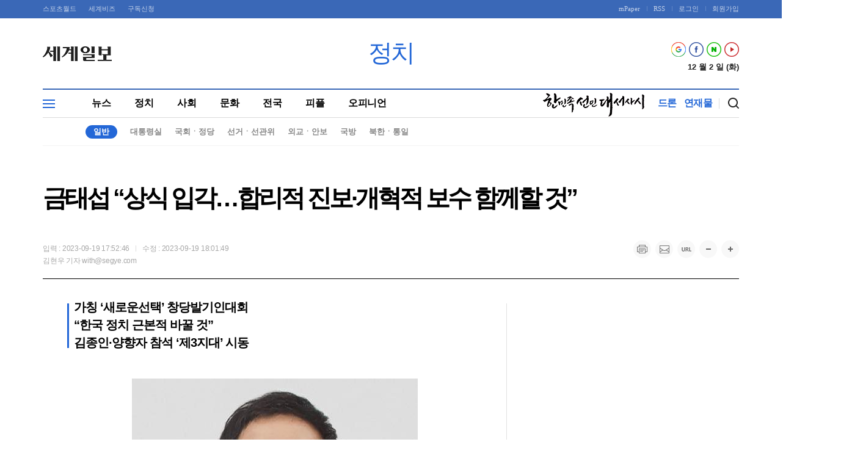

--- FILE ---
content_type: text/html;charset=utf-8
request_url: https://www.segye.com/newsView/20230919516349?OutUrl=google
body_size: 101365
content:
<!doctype html>
<html lang="ko">
 <head> 
  <meta http-equiv="X-UA-Compatible" content="IE=edge"> 
  <!-- Global site tag (gtag.js) - Google Analytics 20220531--> 
  <script async src="https://www.googletagmanager.com/gtag/js?id=UA-34857780-1"></script> 
  <script>
  window.dataLayer = window.dataLayer || [];
  function gtag(){dataLayer.push(arguments);}

  gtag('js', new Date());

  gtag('config', 'UA-34857780-1');
  gtag('config', 'G-95BQXKZ5VX');
  gtag('config', 'G-V3FF3RRGZH'); // 전체
</script> 
  <script type="text/javascript">
    var addresshttps = unescape(location.href);
	  
      if (document.location.protocol == 'http:') {
        if (addresshttps.indexOf('9999') > -1 || addresshttps.indexOf('sales') > -1 || addresshttps.indexOf('ucc') > -1 || addresshttps.indexOf('w1') > -1 || addresshttps.indexOf('w2') > -1 || addresshttps.indexOf('w3') > -1 ) {
        }else{
          document.location.href = document.location.href.replace('http:', 'https:');
        }
      }

     </script> 
  <title>금태섭 “상식 입각…합리적 진보·개혁적 보수 함께할 것” | 세계일보</title> 
  <meta charset="UTF-8"> 
  <meta http-equiv="cache-control" content="no-cache"> 
  <meta name="viewport" content="width=device-width, initial-scale=1.0"> 
  <link rel="shortcut icon" href="//img.segye.com/static/2019_segye/common/images/segyefavicon_new.ico" type="image/x-icon"> 
  <meta property="article:tag" content="금태섭, 새로운선택, 창당발기인대회, 합리적 진보, 개혁적 보수, 서울 강서구청장 보궐선거, 총선, 제3지대 구축"> 
  <script type="application/ld+json">
	{
	  "@context": "https://schema.org",
	  "@type": "NewsArticle",
	  "mainEntityOfPage": "https://www.segye.com/newsView/20230919516349",
	  "headline": "금태섭 “상식 입각…합리적 진보·개혁적 보수 함께할 것”",
	  "datePublished": "2023-09-19T17:52:46+09:00",
	  "dateModified": "2023-09-19T18:01:49+09:00",
	  "inLanguage": "ko",
	  "isAccessibleForFree": true,
	  "author": {
	    "@type": "Person",
	    "name": "김현우"
	                ,"url":"https://www.segye.com/journalist/list.do?id=with@segye.com&writerName=김현우"
            	  },
	  "publisher": {
	    "@type": "Organization",
	    "name": "세계일보",
       "url": "https://www.segye.com",
	    "logo": {
	      "@type": "ImageObject",
	      "url": "https://img.segye.com/static/2019_segye/common/images/segyefavicon_new.ico",
	      "width": 600,
	      "height": 60
	    }
	  },
	  "image": {
	    "@type": "ImageObject",
	    "url": "https://www.segye.com/content/image/2023/09/19/20230919517643.jpg",
	    "width": 1200,
	    "height": 800
	  },
	  "description": "금태섭(사진) 전 의원이 19일 ‘새로운선택(가칭)’ 창당발기인대회에서 대표로 선출된 뒤 “합리적 진보와 개혁적 보수가 함께하는 상식에 입각한 정당을 만들겠다”고 포부를 밝혔다. 내달 11일 서울 강서구청장 보궐선거와 내년 총선을 앞두고 제3지대 구축 움직임을 본격화한 셈이다. 금 대표는 이날 서울 영등포구 하이유스호스텔 다이아몬드홀에서 열린 창당발기인대회에서 “우리 새로운선택은 더는 낮아질 수 없을 만큼 낮아진 한국 정치를 근본적으로 바꾸겠다”며 “상식에 맞고 합리적인 주장을 하는 정당, 경쟁하는 다른 의견을 가진 세력과 서로 존중하는 정당, 우리 삶에 영향을 미치는 진짜 문제에 집중하는 정당을 만들겠다”고 밝혔다.",
	 "articleSection": "정치일반"
	}
	</script> 
  <link rel="canonical" href="https://www.segye.com/newsView/20230919516349"> 
  <link rel="alternate" media="only screen and (max-width: 640px)" href="https://m.segye.com/view/20230919516349"> 
  <link rel="image_src" href="https://www.segye.com/content/image/2023/09/19/20230919517643.jpg"> 
  <link rel="amphtml" href="https://m.segye.com/ampView/20230919516349"> 
  <meta property="fb:app_id" content="1126275450823688"> 
  <meta property="og:image" content="https://www.segye.com/content/image/2023/09/19/20230919517643.jpg"> 
  <meta property="og:image:alt" content="금태섭 “상식 입각…합리적 진보·개혁적 보수 함께할 것”"> 
  <meta name="robots" content="index, follow, max-snippet:-1, max-image-preview:large, max-video-preview:-1"> 
  <meta name="Copyright" content="세계일보 - 세상을 보는 눈, 글로벌 미디어"> 
  <meta property="og:image:width" content="1200"> 
  <meta property="og:image:height" content="800"> 
  <meta property="og:description" content="금태섭(사진) 전 의원이 19일 ‘새로운선택(가칭)’ 창당발기인대회에서 대표로 선출된 뒤 “합리적 진보와 개혁적 보수가 함께하는 상식에 입각한 정당을 만들겠다”고 포부를 밝혔다. 내달 11일 서울 강서구청장 보궐선거와 내년 총선을 앞두고 제3지대 구축 움직임을 본격화한 셈이다. 금 대표는 이날 서울 영등포구 하이유스호스텔 다이아몬드홀에서 열린 창당발기인대회에서 “우리 새로운선택은 더는 낮아질 수 없을 만큼 낮아진 한국 정치를 근본적으로 바꾸겠다”며 “상식에 맞고 합리적인 주장을 하는 정당, 경쟁하는 다른 의견을 가진 세력과 서로 존중하는 정당, 우리 삶에 영향을 미치는 진짜 문제에 집중하는 정당을 만들겠다”고 밝혔다."> 
  <meta property="og:site_name" content="세계일보"> 
  <meta name="description" content="금태섭(사진) 전 의원이 19일 ‘새로운선택(가칭)’ 창당발기인대회에서 대표로 선출된 뒤 “합리적 진보와 개혁적 보수가 함께하는 상식에 입각한 정당을 만들겠다”고 포부를 밝혔다. 내달 11일 서울 강서구청장 보궐선거와 내년 총선을 앞두고 제3지대 구축 움직임을 본격화한 셈이다. 금 대표는 이날 서울 영등포구 하이유스호스텔 다이아몬드홀에서 열린 창당발기인대회에서 “우리 새로운선택은 더는 낮아질 수 없을 만큼 낮아진 한국 정치를 근본적으로 바꾸겠다”며 “상식에 맞고 합리적인 주장을 하는 정당, 경쟁하는 다른 의견을 가진 세력과 서로 존중하는 정당, 우리 삶에 영향을 미치는 진짜 문제에 집중하는 정당을 만들겠다”고 밝혔다."> 
  <meta property="dable:item_id" content="20230919516349"> 
  <meta property="dable:image" content="https://www.segye.com/content/image/2023/09/19/20230919517643.jpg"> 
  <meta property="dable:author" content="김현우"> 
  <meta property="dable:url" content="https://www.segye.com/newsView/20230919516349"> 
  <meta property="article:section" content="정치일반"> 
  <meta name="author" content="김현우"> 
  <meta property="segye:content_id" content="20230919516349"> 
  <meta property="og:locale" content="ko_KR"> 
  <meta property="og:url" content="https://www.segye.com/newsView/20230919516349"> 
  <meta property="og:title" content="금태섭 “상식 입각…합리적 진보·개혁적 보수 함께할 것”"> 
  <meta property="og:type" content="article"> 
  <meta property="article:category" content="정치일반"> 
  <meta property="article:published_time" content="2023-09-19T17:52:46+09:00"> 
  <meta property="article:modified_time" content="2023-09-19T18:01:49+09:00"> 
  <meta property="article:publisher" content="https://www.segye.com"> 
  <meta name="twitter:card" content="summary_large_image"> 
  <meta name="twitter:site" content="@segyecom"> 
  <meta name="twitter:image" content="https://www.segye.com/content/image/2023/09/19/20230919517643.jpg"> 
  <meta name="twitter:creator" content="@segyecom"> 
  <meta name="twitter:url" content="https://www.segye.com/newsView/20230919516349"> 
  <meta name="twitter:title" content="금태섭 “상식 입각…합리적 진보·개혁적 보수 함께할 것”"> 
  <meta name="twitter:description" content="금태섭(사진) 전 의원이 19일 ‘새로운선택(가칭)’ 창당발기인대회에서 대표로 선출된 뒤 “합리적 진보와 개혁적 보수가 함께하는 상식에 입각한 정당을 만들겠다”고 포부를 밝혔다. 내달 11일 서울 강서구청장 보궐선거와 내년 총선을 앞두고 제3지대 구축 움직임을 본격화한 셈이다. 금 대표는 이날 서울 영등포구 하이유스호스텔 다이아몬드홀에서 열린 창당발기인대회에서 “우리 새로운선택은 더는 낮아질 수 없을 만큼 낮아진 한국 정치를 근본적으로 바꾸겠다”며 “상식에 맞고 합리적인 주장을 하는 정당, 경쟁하는 다른 의견을 가진 세력과 서로 존중하는 정당, 우리 삶에 영향을 미치는 진짜 문제에 집중하는 정당을 만들겠다”고 밝혔다."> 
  <script>
			var address = unescape(location.href);
			var paramUA="";
			var outUrl="";
			if(address.indexOf("UA", 0) != -1) {
				paramUA = address.substring(address.indexOf("UA", 0) + 3);
			}else{
				paramUA="";
			}
			if(address.indexOf("daum", 0) != -1) {
				outUrl = "daum";
			}else{
				outUrl="";
			}
			console.log(outUrl);
			var ua = window.navigator.userAgent.toLowerCase(); 
			if (paramUA!="PC"){
				if(outUrl=="daum"){
					if ( /iphone|ipod|ipad|android|windows phone|blackberry|opera mini|bada|tablet/i.test(ua) ) {	 
					var url = "https://m.segye.com/daumview/20230919516349";
						location.href = url;
					}
				}else{
					if ( /iphone|ipod|ipad|android|windows phone|blackberry|opera mini|bada|tablet/i.test(ua) ) {	 
					var url = "https://m.segye.com/view/20230919516349";
						location.href = url;
					}
				}
			}
		</script> 
  <!-- PAGE JS IMPORT ....--> 
  <script type="text/javascript" src="//img.segye.com/static/2019_segye/resources/js/jquery.js"></script> 
  <script type="text/javascript" src="//img.segye.com/static/2019_segye/resources/js/jquery-ui.js"></script> 
  <script type="text/javascript" src="//img.segye.com/static/2019_segye/resources/js/jquery.bxslider.js"></script> 
  <script type="text/javascript" src="//img.segye.com/static/2019_segye/resources/js/script.js?v221201_1718"></script> 
  <script type="text/javascript" src="//img.segye.com/static/2019_segye/resources/js/jquery.mCustomScrollbar.js"></script> 
  <script type="text/javascript" src="//img.segye.com/static/2019_segye/resources/js/common_AD_2017.js?20241018_6"></script> 
  <script type="text/javascript" src="//img.segye.com/static/2019_segye/resources/js/ad/dable.js" charset="utf-8"></script> 
  <script type="text/javascript" src="//img.segye.com/static/2019_segye/resources/js/common_2017.js?v211231_5"></script> 
  <script type="text/javascript" src="//img.segye.com/static/2019_segye/resources/js/rendering.js?20250704"></script> 
  <!-- <script src="//img.segye.com/static/2019_segye/resources/js/jquery-ui.min.js" integrity="sha256-VazP97ZCwtekAsvgPBSUwPFKdrwD3unUfSGVYrahUqU=" crossorigin="anonymous"></script>   --> 
  <!--script type="text/javascript" src='//img.segye.com/static/2019_segye/resources/js/google_AD.js'></script--> 
  <script type="text/javascript" src="//img.segye.com/static/2019_segye/resources/js/popup.js?202410111"></script> 
  <script type="text/javascript" src="//img.segye.com/static/2019_segye/resources/js/banner.js?v20230112"></script> 
  <script language="javascript">
$(document).ready(function(){
if('20230919516349' != ''){ //뷰페이지일경우에만 호출

	if('20230919516349' != '20210319510643' && '20230919516349' != '20210617515965' && '20230919516349' != '20220704519577' && '20230919516349' != '20230328512733' && '20230919516349' != '20230329507048' && '20230919516349' != '20230329507466' && '20230919516349' != '20230329509591' && '20230919516349' != '20230507513348' ){
//Bannerin();
	}

}
});


var currentURL1 = window.location.href;
if (currentURL1.indexOf("sgt.co.kr") !== -1 || currentURL1.indexOf("segyetimes.co.kr") !== -1) {
  window.location.href = currentURL1.replace(/sgt\.co\.kr|segyetimes\.co\.kr/g, "www.segye.com");
}

</script> 
  <script>

    document.addEventListener("DOMContentLoaded", function() {
        mobile_bannerIndivdiv2(); 
    });
</script> 
  <!--script>
    document.addEventListener("DOMContentLoaded", function() {
        var innerElement = document.getElementById('innerDiv');
        if (innerElement) {
            // innerDiv에 스타일 적용 
            innerElement.style.width = '100%';
            innerElement.style.minWidth = '336px'; // 최소 너비 설정
            innerElement.style.height = '280px'; // 높이 설정
            innerElement.style.display = 'flex';  // 중앙 정렬을 위해 플렉스 박스 적용
            innerElement.style.justifyContent = 'center'; // 중앙 정렬
            innerElement.style.alignItems = 'center';

            // Google 광고 스크립트 태그 추가
            var scriptElement = document.createElement('script');
            scriptElement.src = "https://pagead2.googlesyndication.com/pagead/js/adsbygoogle.js";
            scriptElement.async = true;
            innerElement.appendChild(scriptElement);

            // Google 광고 요소 추가
            var insElement = document.createElement('ins');
            insElement.className = 'adsbygoogle';
            insElement.style.display = 'inline-block';
            insElement.style.width = '336px';
            insElement.style.height = '280px';
            insElement.setAttribute('data-ad-client', 'ca-pub-0658964334509135');
            insElement.setAttribute('data-ad-slot', '6697359738');
            innerElement.appendChild(insElement);

            // adsbygoogle push 호출
            scriptElement.onload = function() {
                (adsbygoogle = window.adsbygoogle || []).push({});
            };
        } else {
            console.error("innerDiv를 찾을 수 없습니다.");
        }
    });
</script--> 
  <script>
    document.addEventListener("DOMContentLoaded", function() {
        var innerElement = document.getElementById('innerDiv');
        if (innerElement) {
            // innerDiv에 flexbox 스타일 적용 (가로 정렬)
            innerElement.style.display = 'flex';
            innerElement.style.flexDirection = 'row';  // 가로 정렬 설정
            //innerElement.style.justifyContent = 'space-between'; // 각 광고 사이에 간격 추가
            innerElement.style.alignItems = 'center';
            innerElement.style.width = '100%';

            // 첫 번째 광고 추가
            var scriptElement1 = document.createElement('script');
            scriptElement1.src = "https://pagead2.googlesyndication.com/pagead/js/adsbygoogle.js?client=ca-pub-0658964334509135";
            scriptElement1.async = true;
            scriptElement1.crossOrigin = "anonymous";
            innerElement.appendChild(scriptElement1);

            var insElement1 = document.createElement('ins');
            insElement1.className = 'adsbygoogle';
            insElement1.style.display = 'inline-block';
            insElement1.style.width = '300px';
            insElement1.style.height = '250px';
            insElement1.style.marginLeft = '20px';
            insElement1.style.marginRight = '20px';
            insElement1.setAttribute('data-ad-client', 'ca-pub-0658964334509135');
            insElement1.setAttribute('data-ad-slot', '7640543299');
            innerElement.appendChild(insElement1);

            scriptElement1.onload = function() {
                (adsbygoogle = window.adsbygoogle || []).push({});
            };

            // 두 번째 광고 추가
            var scriptElement2 = document.createElement('script');
            scriptElement2.src = "https://pagead2.googlesyndication.com/pagead/js/adsbygoogle.js?client=ca-pub-0658964334509135";
            scriptElement2.async = true;
            scriptElement2.crossOrigin = "anonymous";
            innerElement.appendChild(scriptElement2);

            var insElement2 = document.createElement('ins');
            insElement2.className = 'adsbygoogle';
            insElement2.style.display = 'inline-block';
            insElement2.style.width = '300px';
            insElement2.style.height = '250px';
            insElement2.style.marginLeft = '20px';
            insElement2.style.marginRight = '20px';
            insElement2.setAttribute('data-ad-client', 'ca-pub-0658964334509135');
            insElement2.setAttribute('data-ad-slot', '5014379958');
            innerElement.appendChild(insElement2);

            scriptElement2.onload = function() {
                (adsbygoogle = window.adsbygoogle || []).push({});
            };

        } else {
            console.error("innerDiv를 찾을 수 없습니다.");
        }
    });
</script> 
  <script type="text/javascript" src="/static/2019_segye/resources/js/scrolltest.js?v20220107"></script> 
  <!-- PAGE CSS IMPORT --> 
  <link rel="stylesheet" type="text/css" href="//img.segye.com/static/2019_segye/resources/css/style.css?ver=20251007_1"> 
  <link rel="stylesheet" type="text/css" href="//img.segye.com/static/2019_segye/resources/css/topSection.css"> 
  <!-- YJ analytics --> 
  <script type="text/javascript">
		(function(iWindow, iDoc, tScript, tJs, rol, iScript, newScript){
			newScript = iDoc.createElement(tScript);
			iScript = iDoc.getElementsByTagName(tScript)[0];
			newScript.async = 1;
			newScript.src = tJs;
			iScript.parentNode.insertBefore(newScript, iScript);
			iWindow[rol] = iWindow[rol]||function() {
				(iWindow[rol].arg=iWindow[rol].arg||[]).push(arguments)
			}
		})(window, document, 'script', '//img.segye.com/static/2019_segye/common/js/analytics.js', 'ca')
			ca('20230919516349'            //resource_id
			,'d2f43a5c-e904-4491-80d2-0e3336cd96c3'                     //user_created
			,'d2f43a5c-e904-4491-80d2-0e3336cd96c3'      //user_created_id
			,'김현우'                     //user_create_name
			,'\uAE08\uD0DC\uC12D \u201C\uC0C1\uC2DD \uC785\uAC01\u2026\uD569\uB9AC\uC801 \uC9C4\uBCF4\u00B7\uAC1C\uD601\uC801 \uBCF4\uC218 \uD568\uAED8\uD560 \uAC83\u201D'               //resource_title
			,'4'      //resource_type
			,'0101010100000'     //resource_category
			,'1695104449272'      //date_created   
			,'1695114109719'   //date_updated
			,'2019_segye'
			,'43e1ecae-1597-4ce6-ba72-227468aff09d'					//storyId
//			,'$("#livereAction_facebook").children("strong").text()'	//livereAction_facebook
//			,'$("#livereAction_twitter").children("strong").text()'		//livereAction_twitter
//			,'$("#livereAction_kakao").children("strong").text()'		//livereAction_kakao
//			,'$("#replyCount").text()'	    						//replyCount
		);
	</script> 
 </head> 
 <body style="-ms-overflow-style: scrollbar;"> 
  <!-- wrap --> 
  <div id="wrapIndex" class="targetWrap"> 
   <!-- container --> 
   <div id="wps_container"> 
    <!-- header (s) --> 
    <div id="wps_header"> 
     <script type="text/javascript">
	var referrer =  document.referrer;
console.log(referrer);
	if (referrer.indexOf('newsstand') != -1)
	{
		//console.log(referrer);
	}
if (document.location.protocol == 'http:') {
       //console.log("http");
    }
</script> 
     <!-- [s]include:상단 영역 ~~~~~~~~~~--> 
     <!-- [s]유틸링크 --> 
     <div id="utilLink"> 
      <div class="contbox"> 
       <ul class="outLink"> 
        <li><a href="https://www.sportsworldi.com/" target="_blank" title="스포츠월드">스포츠월드</a></li> 
        <li><a href="https://www.segyebiz.com/" target="_blank" title="세계비즈">세계비즈</a></li> 
        <!--li><a href="https://www.segyelocalnews.com/" target="_blank" title="세계로컬타임즈">세계로컬타임즈</a></li--> 
        <li><a href="javascript:void(0);" onclick="sales();" id="sales">구독신청</a></li> 
       </ul> 
       <ul class="inLink"> 
        <li><a href="http://sg.scrapmaster.co.kr/" target="_blank" title="mPaper">mPaper</a></li> 
        <li><a href="/rssInfo" target="_blank" title="RSS">RSS</a></li> 
        <!-- [s] 로그인 --> 
        <script type="text/javascript">
var result = getCookie('eyeid');
		//console.log(getCookie('eyeid'));
		//console.log(result);

$(document).ready(function(){
// 2025-09-02 헤더 메일 class 관련 주석처리 (기자페이지 문제)
               	if (!result){ 
					$(".IdSessionOn").remove(); 
				    // $(".email").html("<a href='javascript:goLogin();'>&nbsp;&nbsp;&nbsp;&nbsp;&nbsp; 메일</a>"); 
			   	}else{
			   		$(".IdSessionOff").remove(); $(".IdSessionOn").css("display","block");$('#logout').css("display","none"); $(".loginbox_close").css("display","none");$(".loginbox_main").css("height", "77px");
					// $(".email").html("<a href='javascript:goEmail();'>&nbsp;&nbsp;&nbsp;&nbsp;&nbsp; 메일</a>"); 
			   	}
       });

</script> 
        <!-- [e] 로그인 --> 
        <li class="login_on IdSessionOff"><a href="http://member.segye.com/member/memberLogin.html">로그인</a></li> 
        <li class="login_on IdSessionOff"><a href="http://member.segye.com/member/memberIntro.html">회원가입</a></li> 
        <li class="login_on IdSessionOn" style="display:none"><a href="http://member.segye.com/login/logout.html">로그아웃</a></li> 
        <li class="login_on IdSessionOn" style="display:none"><a href="http://member.segye.com/member/modifyMyInfo.html">회원정보수정</a></li> 
        <li class="login_on IdSessionOn" style="display:none"><a href="http://member.segye.com/member/breakMyInfo.html">회원탈퇴</a></li> 
       </ul> 
      </div> 
     </div> 
     <!-- [e]유틸링크 --> 
     <header id="wrapTop"> 
      <!-- 20241031수정 --> 
      <h1 style="display:none;" id="topTitle"><a href="//www.segye.com">세계일보</a></h1> 
      <div class="infoBox"> 
       <ul class="social"> 
        <li><a href="https://news.google.com/publications/CAAqIggKIhxDQklTRHdnTWFnc0tDWE5sWjNsbExtTnZiU2dBUAE?hl=ko&amp;gl=KR&amp;ceid=KR%3Ako" target="_blank" class="google" title="구글" "="" rel="noreferrer">구글</a></li> 
        <li><a href="https://www.facebook.com/segyetimes" target="_blank" class="facebook" title="페이스북" rel="noreferrer">페이스북</a></li> 
        <li><a href="https://post.naver.com/my.nhn?memberNo=15305315" target="_blank" class="npost" title="네이버 포스트" rel="noreferrer">네이버 포스트</a></li> 
        <!--li><a href="https://x.com/segyecom" target="_blank" class="twitter" title="X 트위터" rel = "noreferrer"> X 트위터</a></li--> 
        <!--li><a class="insta" title="인스타그램">인스타그램</a></li--> 
        <li><a href="https://www.youtube.com/channel/UCzwT19hkdAkZIil8WdgzdgA" class="youtube" title="유튜브" target="_blank" rel="noreferrer">유튜브</a></li> 
       </ul> 
       <div class="today"></div> 
       <script>
$(document).ready(function(){
				today = new Date(); 
				var week = new Array('일', '월', '화', '수', '목', '금', '토'); 
				var month = today.getMonth()+1;
				var day = today.getDate();
				var weekname = week[today.getDay()];
				var weekday = (month+' 월 '+day+' 일 ('+weekname+')');
	
				$('.today').text(weekday);

				 var dday = new Date(2024,06,26);
				 var gap1 = dday.getTime() - today.getTime();
				 var gap2 = today.getTime() - dday.getTime();
				 var result1 = Math.ceil(gap1/(1000*60*60*24));
				// var result2 = Math.ceil(gap2/(1000*60*60*24));; 

				//개막식 당일 result1 -> result2 변경 
				$('#date').text('D - ' +result1);
				//$('#date').text('대회 ' +result2+'일째');

});
			</script> 
      </div> 
      <!-- 광고 -->
      <!--aside class="adbox" id="topad" style="display:none;"><a><iframe width=250 height=60 noresize scrolling=no frameborder=0 marginheight=0 marginwidth=0 src="https://white.contentsfeed.com/RealMedia/ads/adstream_sx.ads/segye.com/main4@x30"></iframe></a></aside--> 
      <h2 id="subTitle" style="display:none;">스포츠</h2> 
      <!-- [s]메뉴 --> 
      <nav id="wrapMenu"> 
       <ul class="depth1"> 
        <!-- <li><a href="/news">뉴스</a></li>
				<li><a href="/issue">이슈</a></li>
				<li><a href="/biz">비즈</a></li>
				<li><a href="/entertainment">연예</a></li>
				<li><a href="/sports">스포츠</a></li>
				<li><a href="/photo">포토</a></li> 
				<li><a href="/video2">영상</a></li> --> 
       </ul> 
       <ul class="depth2" style="display:none;"></ul> 
       <ul class="extra"> 
        <!-- <li><a href="https://ws.segye.com/" target="_blank">WORLD SUMMIT</a></li>
				<li><a href="https://wp.segye.com/" target="_blank">세계평화언론대회</a></li> --> 
        <!--li><a href="https://www.segye.com/president2025/president2025_main" target="_blank" style="letter-spacing: 0;">21대 대선</a></li--> 
        <!--li><a href="https://www.segye.com/president2025/president2025_main" target="_blank" style="position: relative; top: 0px;" border="0"><img src="https://img.segye.com/static/2019_segye/resources/images/eventpage/gnb_election2025.png" border="0" alt="대선 2025"></a></li--> 
        <li><a href="https://segye.com/sunmin" target="_blank"><img src="http://img.segye.com/static/2019_segye/resources/images/eventpage/20250708_tit.png" style="    margin: -7px 10px 0 0;"></a></li> 
        <li><a href="/drone">드론</a></li> 
        <li><a href="https://www.segye.com/serial" target="_blank">연재물</a></li> 
        <!--li><a href="https://segye.com/2022forum/sunhakpeaceprize" target="_blank">선학평화상</a></li--> 
        <!--li><a href="/forumGroup/wsForum/wsForumPop">한반도평화서밋</a></li--> 
        <!--li><a href="/ThinkTank">신통일한국평화포럼</a></li--> 
        <!--li><a href="/eco2018">환경</a></li--> 
       </ul> 
       <a class="btnTotal" title="전체메뉴">전체메뉴</a> 
      </nav> 
      <!-- [e]메뉴 --> 
      <!-- button:검색 -->
      <a href="/search" class="btnSearch" title="검색">검색</a> 
     </header> 
     <!-- [s]전체메뉴 활성화 영역 --> 
     <div id="totalMenu"> 
      <nav class="menuBox"> 
       <div class="cont"> 
        <!-- [s]뉴스 --> 
        <i class="tit news"><a href="/news">뉴스</a></i> 
        <ul> 
         <li><a href="/news/politics">정치</a> 
          <ul> 
           <li><a href="/newsList/0101010100000">일반</a></li> 
           <li><a href="/newsList/0101010200000">대통령실</a></li> 
           <li><a href="/newsList/0101010400000">국회ㆍ정당</a></li> 
           <li><a href="/newsList/0101010500000">선거ㆍ선관위</a></li> 
           <li><a href="/newsList/0101010600000">외교ㆍ안보</a></li> 
           <li><a href="/newsList/0101010700000">국방</a></li> 
           <li><a href="/newsList/0101010800000">북한ㆍ통일</a></li> 
          </ul> </li> 
         <li><a href="/news/society">사회</a> 
          <ul> 
           <li><a href="/newsList/0101080100000">일반</a></li> 
           <li><a href="/newsList/0101080300000">검찰·법원</a></li> 
           <li><a href="/newsList/0101080500000">노동·복지</a></li> 
           <li><a href="/newsList/0101080700000">환경·날씨</a></li> 
           <li><a href="/newsList/0101080800000">교통·항공</a></li> 
           <li><a href="/newsList/0101080900000">교육·학교</a></li> 
           <li><a href="/newsList/0101081000000">사건</a></li> 
           <li><a href="/newsList/0101081100000">해외</a></li> 
          </ul> </li> 
         <li><a href="/newsList/0101040000000">국제</a> 
          <ul> 
           <li><a href="/newsList/0101040100000">일반</a></li> 
           <li><a href="/newsList/0101040200000">미국·캐나다</a></li> 
           <li><a href="/newsList/0101040300000">중국</a></li> 
           <li><a href="/newsList/0101040400000">일본</a></li> 
           <li><a href="/newsList/0101040500000">아태</a></li> 
           <li><a href="/newsList/0101040600000">유럽</a></li> 
           <li><a href="/newsList/0101040700000">중동·아프리카</a></li> 
           <li><a href="/newsList/0101040900000">특파원</a></li> 
           <li><a href="/newsList/0101041100000">러시아</a></li> 
           <li><a href="/newsList/0101041200000">중남미</a></li> 
          </ul> </li> 
         <li><a href="/news/culture">문화</a> 
          <ul> 
           <li><a href="/newsList/0101050100000">일반</a></li> 
           <li><a href="/newsList/0101050300000">미디어</a></li> 
           <li><a href="/newsList/0101050400000">종교·학술</a></li> 
           <li><a href="/newsList/0101050600000">공연</a></li> 
           <li><a href="/newsList/0101050700000">미술</a></li> 
           <li><a href="/newsList/0101050800000">건강</a></li> 
           <li><a href="/newsList/0101050900000">레저</a></li> 
           <li><a href="/newsList/0101051000000">문학</a></li> 
           <li><a href="/newsList/0101051100000">음식</a></li> 
           <li><a href="/newsList/0101051200000">위크엔드</a></li> 
           <li><a href="/newsList/0101051300000">패션·뷰티</a></li> 
           <li><a href="/newsList/0101051400000">결혼·육아</a></li> 
           <!-- <li><a href="/newsList/0101050000000">효정</a></li> --> 
          </ul> </li> 
         <li><a href="/newsList/0101070000000">전국</a> 
          <ul> 
           <li><a href="/newsList/0101070100000">일반</a></li> 
           <li><a href="/newsList/0101071000000">서울</a></li> 
           <li><a href="/newsList/0101070900000">경기</a></li> 
           <li><a href="/newsList/0101071100000">강원</a></li> 
           <li><a href="/newsList/0101070600000">충청</a></li> 
           <li><a href="/newsList/0101071200000">영남</a></li> 
           <li><a href="/newsList/0101070700000">호남</a></li> 
           <li><a href="/newsList/0101070800000">제주</a></li> 
          </ul> </li> 
         <li><a href="/newsList/0101120000000">피플</a> 
          <ul> 
           <li><a href="/newsList/0101120100000">일반</a></li> 
           <li><a href="/newsList/0101120200000">부음</a></li> 
           <li><a href="/newsList/0101120300000">동정·인사</a></li> 
           <li><a href="/newsList/0101120500000">인터뷰</a></li> 
          </ul> </li> 
         <li><a href="/news/opinion">오피니언</a> 
          <ul> 
           <li><a href="/newsList/0101100300000">사설</a></li> 
           <li><a href="/newsList/2009999">오늘의 칼럼</a></li> 
           <li><a href="/newsList/0101100503000">기자·데스크</a></li> 
           <li><a href="/newsList/0101100501000">논설위원칼럼</a></li> 
           <li><a href="/newsList/0101100504000">전문가칼럼</a></li> 
           <li><a href="/newsList/0101100502000">외부칼럼</a></li> 
           <li><a href="/newsList/0101100800000">기고·독자</a></li> 
           <li><a href="/newsList/0101100200000">월드</a></li> 
          </ul> </li> 
        </ul> 
        <!-- [e]뉴스 --> 
       </div> 
       <div class="cont"> 
        <!-- [s]이슈 --> 
        <i class="tit issue"><a href="/issue2">이슈</a></i> 
        <ul> 
         <!--li><a href="/seriesList/4300000">기획연재</a></li--> 
         <!--li><a href="/newsList/2009999">단독</a></li--> 
         <!--li><a href="/newsList/3000308">S스토리</a></li--> 
         <!--li><a href="/seriesList/4000000">특별기획</a></li--> 
        </ul> 
        <!-- [e]이슈 --> 
        <!-- [s]비즈 --> 
        <i class="tit biz"><a href="/biz">비즈</a></i> 
        <ul> 
         <li><a href="/newsList/0101030100000">일반</a></li> 
         <li><a href="/newsList/0101030300000">금융·증권</a></li> 
         <li><a href="/newsList/0101030500000">보험</a></li> 
         <li><a href="/newsList/0101031700000">재테크</a></li> 
         <li><a href="/newsList/0101030700000">부동산</a></li> 
         <li><a href="/newsList/0101030900000">IT / 과학</a></li> 
         <li><a href="/newsList/0101031100000">산업·기업</a></li> 
         <li><a href="/newsList/0101031200000">자동차</a></li> 
         <li><a href="/newsList/0101031500000">쇼핑·유통</a></li> 
         <li><a href="/newsList/0101031600000">취업·창업</a></li> 
        </ul> 
        <!-- [e]비즈 --> 
       </div> 
       <div class="cont"> 
        <!-- [s]연예 --> 
        <i class="tit entertain"><a href="/entertainment">연예</a></i> 
        <ul> 
         <li><a href="/newsList/0101060100000">일반</a></li> 
         <li><a href="/newsList/0101060200000">스타</a></li> 
         <li><a href="/newsList/0101060500000">TV·방송</a></li> 
         <li><a href="/newsList/0101060300000">영화</a></li> 
         <li><a href="/newsList/0101060400000">대중음악</a></li> 
         <li><a href="/newsList/0101060700000">해외연예</a></li> 
        </ul> 
        <!-- [e]연예 --> 
        <!-- [s]스포츠 --> 
        <i class="tit sports"><a href="/sports">스포츠</a></i> 
        <ul> 
         <li><a href="/newsList/0101110100000">일반</a></li> 
         <li><a href="/newsList/0101110400000">야구</a></li> 
         <li><a href="/newsList/0101110300000">축구</a></li> 
         <li><a href="/newsList/0101110500000">농구</a></li> 
         <li><a href="/newsList/0101110600000">배구</a></li> 
         <li><a href="/newsList/0101110200000">골프</a></li> 
        </ul> 
        <!-- [e]스포츠 --> 
       </div> 
       <div class="cont"> 
        <!-- [s]포토 --> 
        <i class="tit photo"><a href="/photo">포토</a></i> 
        <ul> 
         <li><a href="/hotgalleryList/0115000000000">핫갤러리</a></li> 
         <li><a href="/photoList/3000314">렌즈로보는세상</a></li> 
         <li><a href="/photoList/1000109">포토에세이</a></li> 
         <!--li><a href="/videoList/0126000000000">영상</a></li--> 
        </ul> 
        <!-- [e]포토 --> 
        <!-- [s]영상 --> 
        <i class="tit photo"><a href="/video2">영상</a></i> 
        <!-- [e]영상 --> 
        <!-- [s]부가서비스 --> 
        <i class="tit service"><a>부가서비스</a></i> 
        <ul> 
         <li><a href="/eco2018">환경</a></li> 
         <li><a href="/drone">드론</a></li> 
         <li><a href="/photoList/0125000000000">inno북스</a></li> 
         <li><a href="/newsList/3000222">오늘의 운세</a></li> 
         <li><a href="/newsList/3100168">해커스톡</a></li> 
         <li><a href="/newsList/3100172">파고다 강남</a></li> 
         <li><a href="/newsList/3100164">시사일본어</a></li> 
         <li><a href="/newsList/3100171">시사중국어</a></li> 
         <li><a href="http://sg.scrapmaster.co.kr/" target="_blank">mPaper</a></li> 
         <li><a href="/rssInfo" target="_blank">RSS</a></li> 
        </ul> 
        <!-- [e]부가서비스 --> 
       </div> 
      </nav> 
     </div> 
     <div class="menuMask"></div> 
     <!-- [s]전체메뉴 활성화 영역 --> 
     <div id="totalMenu"> 
      <nav class="menuBox"> 
       <div class="cont"> 
        <!-- [s]뉴스 --> 
        <i class="tit news"><a href="/news">뉴스</a></i> 
        <ul> 
         <li><a href="/news/politics">정치</a> 
          <ul> 
           <li><a href="/newsList/0101010100000">일반</a></li> 
           <li><a href="/newsList/0101010200000">대통령실</a></li> 
           <li><a href="/newsList/0101010400000">국회ㆍ정당</a></li> 
           <li><a href="/newsList/0101010500000">선거ㆍ선관위</a></li> 
           <li><a href="/newsList/0101010600000">외교ㆍ안보</a></li> 
           <li><a href="/newsList/0101010700000">국방</a></li> 
           <li><a href="/newsList/0101010800000">북한ㆍ통일</a></li> 
          </ul> </li> 
         <li><a href="/news/society">사회</a> 
          <ul> 
           <li><a href="/newsList/0101080100000">일반</a></li> 
           <li><a href="/newsList/0101080300000">검찰·법원</a></li> 
           <li><a href="/newsList/0101080500000">노동·복지</a></li> 
           <li><a href="/newsList/0101080700000">환경·날씨</a></li> 
           <li><a href="/newsList/0101080800000">교통·항공</a></li> 
           <li><a href="/newsList/0101080900000">교육·학교</a></li> 
           <li><a href="/newsList/0101081000000">사건</a></li> 
           <li><a href="/newsList/0101081100000">해외</a></li> 
          </ul> </li> 
         <li><a href="/newsList/0101040000000">국제</a> 
          <ul> 
           <li><a href="/newsList/0101040200000">일반</a></li> 
           <li><a href="/newsList/0101040200000">미국·캐나다</a></li> 
           <li><a href="/newsList/0101040300000">중국</a></li> 
           <li><a href="/newsList/0101040400000">일본</a></li> 
           <li><a href="/newsList/0101040500000">아태</a></li> 
           <li><a href="/newsList/0101040600000">유럽</a></li> 
           <li><a href="/newsList/0101040700000">중동·아프리카</a></li> 
           <li><a href="/newsList/0101040900000">특파원</a></li> 
           <li><a href="/newsList/0101041100000">러시아</a></li> 
           <li><a href="/newsList/0101041200000">중남미</a></li> 
          </ul> </li> 
         <li><a href="/news/culture">문화</a> 
          <ul> 
           <li><a href="/newsList/0101050100000">일반</a></li> 
           <li><a href="/newsList/0101050300000">미디어</a></li> 
           <li><a href="/newsList/0101050400000">종교·학술</a></li> 
           <li><a href="/newsList/0101050600000">공연</a></li> 
           <li><a href="/newsList/0101050700000">미술</a></li> 
           <li><a href="/newsList/0101050800000">건강</a></li> 
           <li><a href="/newsList/0101050900000">레저</a></li> 
           <li><a href="/newsList/0101051000000">문학</a></li> 
           <li><a href="/newsList/0101051100000">음식</a></li> 
           <li><a href="/newsList/0101051200000">위크엔드</a></li> 
           <li><a href="/newsList/0101051300000">패션·뷰티</a></li> 
           <li><a href="/newsList/0101051400000">결혼·육아</a></li> 
           <!-- <li><a href="/newsList/0101050000000">효정</a></li> --> 
          </ul> </li> 
         <li><a href="/newsList/0101070000000">전국</a> 
          <ul> 
           <li><a href="/newsList/0101070100000">일반</a></li> 
           <li><a href="/newsList/0101071000000">서울</a></li> 
           <li><a href="/newsList/0101070900000">경기</a></li> 
           <li><a href="/newsList/0101071100000">강원</a></li> 
           <li><a href="/newsList/0101070600000">충청</a></li> 
           <li><a href="/newsList/0101071200000">영남</a></li> 
           <li><a href="/newsList/0101070700000">호남</a></li> 
           <li><a href="/newsList/0101070800000">제주</a></li> 
          </ul> </li> 
         <li><a href="/newsList/0101120000000">피플</a> 
          <ul> 
           <li><a href="/newsList/0101120100000">일반</a></li> 
           <li><a href="/newsList/0101120200000">부음</a></li> 
           <li><a href="/newsList/0101120300000">동정·인사</a></li> 
           <li><a href="/newsList/0101120500000">인터뷰</a></li> 
          </ul> </li> 
         <li><a href="/news/opinion">오피니언</a> 
          <ul> 
           <li><a href="/newsList/0101100300000">사설</a></li> 
           <li><a href="/newsList/2009999">오늘의 칼럼</a></li> 
           <li><a href="/newsList/0101100503000">기자·데스크</a></li> 
           <li><a href="/newsList/0101100501000">논설위원칼럼</a></li> 
           <li><a href="/newsList/0101100504000">전문가칼럼</a></li> 
           <li><a href="/newsList/0101100502000">외부칼럼</a></li> 
           <li><a href="/newsList/0101100800000">기고·독자</a></li> 
           <li><a href="/newsList/0101100200000">월드</a></li> 
          </ul> </li> 
        </ul> 
        <!-- [e]뉴스 --> 
       </div> 
       <div class="cont"> 
        <!-- [s]이슈 --> 
        <i class="tit issue"><a href="/issue2">이슈</a></i> 
        <ul> 
         <!--li><a href="/seriesList/4300000">기획연재</a></li--> 
         <!--li><a href="/newsList/2009999">단독</a></li--> 
         <!--li><a href="/newsList/3000308">S스토리</a></li--> 
         <!--li><a href="/seriesList/4000000">특별기획</a></li--> 
        </ul> 
        <!-- [e]이슈 --> 
        <!-- [s]비즈 --> 
        <i class="tit biz"><a href="/biz">비즈</a></i> 
        <ul> 
         <li><a href="/newsList/0101030100000">일반</a></li> 
         <li><a href="/newsList/0101030300000">금융·증권</a></li> 
         <li><a href="/newsList/0101030500000">보험</a></li> 
         <li><a href="/newsList/0101031700000">재테크</a></li> 
         <li><a href="/newsList/0101030700000">부동산</a></li> 
         <li><a href="/newsList/0101030900000">IT / 과학</a></li> 
         <li><a href="/newsList/0101031100000">산업</a></li> 
         <li><a href="/newsList/0101031200000">자동차</a></li> 
         <li><a href="/newsList/0101031500000">쇼핑·유통</a></li> 
         <li><a href="/newsList/0101031600000">취업·창업</a></li> 
        </ul> 
        <!-- [e]비즈 --> 
       </div> 
       <div class="cont"> 
        <!-- [s]연예 --> 
        <i class="tit entertain"><a href="/entertainment">연예</a></i> 
        <ul> 
         <li><a href="/newsList/0101060100000">일반</a></li> 
         <li><a href="/newsList/0101060200000">스타</a></li> 
         <li><a href="/newsList/0101060500000">TV·방송</a></li> 
         <li><a href="/newsList/0101060300000">영화</a></li> 
         <li><a href="/newsList/0101060400000">대중음악</a></li> 
         <li><a href="/newsList/0101060700000">해외연예</a></li> 
        </ul> 
        <!-- [e]연예 --> 
        <!-- [s]스포츠 --> 
        <i class="tit sports"><a href="/sports">스포츠</a></i> 
        <ul> 
         <li><a href="/newsList/0101110100000">일반</a></li> 
         <li><a href="/newsList/0101110400000">야구</a></li> 
         <li><a href="/newsList/0101110300000">축구</a></li> 
         <li><a href="/newsList/0101110500000">농구</a></li> 
         <li><a href="/newsList/0101110600000">배구</a></li> 
         <li><a href="/newsList/0101110200000">골프</a></li> 
        </ul> 
        <!-- [e]스포츠 --> 
       </div> 
       <div class="cont"> 
        <!-- [s]포토 --> 
        <i class="tit photo"><a href="/photo">포토</a></i> 
        <ul> 
         <li><a href="/hotgalleryList/0115000000000">핫갤러리</a></li> 
         <li><a href="/photoList/3000314">렌즈로보는세상</a></li> 
         <li><a href="/photoList/1000109">포토에세이</a></li> 
        </ul> 
        <!-- [e]포토 --> 
        <!-- [s]영상 --> 
        <i class="tit photo"><a href="/video2">영상</a></i> 
        <!-- [e]영상 --> 
        <!-- [s]부가서비스 --> 
        <i class="tit service"><a>부가서비스</a></i> 
        <ul> 
         <li><a href="/eco2018">환경</a></li> 
         <li><a href="/drone">드론</a></li> 
         <li><a href="/photoList/0125000000000">inno북스</a></li> 
         <li><a href="/newsList/3000222">오늘의 운세</a></li> 
         <li><a href="/newsList/3100168">해커스톡</a></li> 
         <li><a href="/newsList/3100172">파고다 강남</a></li> 
         <li><a href="/newsList/3100164">시사일본어</a></li> 
         <li><a href="/newsList/3100171">시사중국어</a></li> 
         <li><a href="http://sg.scrapmaster.co.kr/" target="_blank">mPaper</a></li> 
         <li><a href="/rssInfo" target="_blank">RSS</a></li> 
        </ul> 
        <!-- [e]부가서비스 --> 
       </div> 
      </nav> 
     </div> 
     <!-- [e]전체메뉴 활성화 영역 --> 
     <script type="text/javascript">

	/*[s] 구독*/
		function sales() {
			if(getCookie('eyeid')==''){
				location.href='http://member.segye.com/member/memberLogin.html';
			} else {
				location.href='http://www.segye.com/sales/list.do';
			}
		}
	/*[e] 구독*/

var wrap='wrapIndex';
//window.onload = function(){
	var path = window.location.pathname;
	var categoryId = '0101010100000';
	//console.log(categoryId);
	if(path.indexOf('List') > -1){
		categoryId = path.split('/')[2];
	}

	if(path == '/' || path.indexOf('main')  > -1){
		wrap= 'wrapIndex';
		$('#topad').show();
	}else if(path.indexOf('photoList') > -1){
		wrap= 'wrapPhoto';
	}else if(path.indexOf('List') > -1 || path.indexOf('View') > -1){
		if(categoryId.substring(0,6)=='010106'){
			wrap= 'wrapEnt';
		}else if(categoryId.substring(0,6)=='010111'){
			wrap= 'wrapSports';
		}else if(categoryId.substring(0,6)=='010103' || categoryId.substring(0,4)=='1000187' ){
			wrap= 'wrapBiz';
		}else if(categoryId.substring(0,4)=='0101'){
			wrap= 'wrapNews';
		}else if(categoryId.substring(0,4)=='0104' || categoryId.substring(0,4)=='0115'){
			wrap= 'wrapPhoto';
		}else if(categoryId.substring(0,4)=='0126'){
			wrap= 'wrapDrone';
		}else if(categoryId.substring(0,4)=='4300' || categoryId.substring(0,4)=='3000'){
			wrap= 'wrapIssue';
		}else{
			wrap='wrapNews';
		}
	}else if(path.indexOf('entertainment') > -1){
		wrap='wrapEnt';
	}else if(path.indexOf('eco2018') > -1){
		wrap='wrapEco';
	}else if(path.indexOf('issue2') > -1){
		wrap='wrapEco';
	}else if(path.indexOf('ThinkTank') > -1){
		wrap='wrapPhoto';
	}else if(path.indexOf('drone') > -1|| categoryId.substring(0,4) == '0126'){
		wrap='wrapDrone';
	}else if(categoryId.substring(0,2) == '11' || categoryId.substring(0,4) == '0125'){
		wrap='wrapNews';
	}else if(!categoryId){
		wrap='wrap'+path.substring(1,2).toUpperCase()+path.substring(2);
	}else{
		wrap='wrapNews';
	}

	if(path.indexOf('election') > -1){
		wrap= 'wrapSpecial';
	}

	$('.targetWrap').attr('id',wrap);

	var jsonLocation = '/static/2019_segye/resources/js/menu.json';
	var tmpTitle = '';
	$.getJSON(jsonLocation, function(data){
	
		var menus='';
		var mdata = data[path];
		
		if(path.indexOf('photoList') > -1){
			mdata= data['/photo'];
		}else if(path.indexOf('List') > -1 || path.indexOf('View') > -1  || path.indexOf('news') > -1 ){
			if(categoryId.substring(0,6)=='010106'){
				mdata= data['/entertainment'];
			}
			/*else if(categoryId.substring(0,6)=='200999'){
				mdata= data['/opinion'];
			}*/
			else if(categoryId.substring(0,6)=='010111'){
				mdata= data['/sports'];
			}else if(categoryId.substring(0,4)=='0101'){
				mdata= data['/news'];
			}else if(categoryId.substring(0,4)=='0104'){
				mdata= data['/photo'];
			}else if(categoryId.substring(0,4)=='0115'){
				mdata= data['/photo'];
			}else if(categoryId.substring(0,4)=='0126'){
				mdata= data['/photo'];
			}else if(categoryId.substring(0,4)=='4300' || categoryId.substring(0,4)=='3000' || categoryId.substring(0,4)=='4000'){
				mdata= data['/issue'];
			}

			var menus2='';
			if(path.indexOf('List') > -1 || path.indexOf('View') > -1){
						mdata2= data['/news'+categoryId.substring(0,6)];
			}else{
			//console.log("else");
						mdata2= data[path.substring(path.lastIndexOf('/'))];
			}
			//console.log(mdata2);
			//console.log(path);

			if(categoryId=='2009999') mdata2= data['/news010110'];


			var cnt = 0;
			if(mdata2){
				for(var i=0;i < mdata2.length;i++){
					menus2 += '<li><a href="'+mdata2[i].url+'">'+mdata2[i].name+'</a></li>';
					if((mdata2[i].url).indexOf(categoryId) > -1 && categoryId)cnt=i+1;
				}
				//console.log("menus2");
				$('.depth2').empty().append(menus2).show();
				$('.depth2 li:nth-child('+cnt+') a').addClass('on');
			}
		}else{
				//console.log("is else hide");
			$('.depth2').hide();
		}
		
		if(!mdata) mdata= data['/main'];
		
		var mcnt=0;
		for(var i=0;i < mdata.length;i++){
			menus += '<li><a href="'+mdata[i].url+'">'+mdata[i].name+'</a></li>';
			if((mdata[i].url).indexOf(categoryId) > -1 && categoryId)mcnt=i+1;
			else if((mdata[i].url).indexOf(path) > -1 && path.indexOf('/news/') > -1 )mcnt=i+1;
		}
		$('.depth1').empty().append(menus);
		$('.depth1 li:nth-child('+mcnt+') a').addClass('on');
		tmpTitle=mdata[mcnt-1];

		if(path.indexOf('eco')>-1)$('.extra li:nth-child(3) a').addClass('on');
		if(path.indexOf('drone')>-1)$('.extra li:nth-child(4) a').addClass('on');

		$('#topTitle').show();

		
	});

	if(path == '/' || path.indexOf('main')  > -1){
	}else if(path.indexOf('photoList') > -1){
		$('#subTitle').empty().append('포토').show();
	}else if(path.indexOf('seriesList') > -1 || categoryId=='3000308'){
		$('#subTitle').empty().append('이슈').show();
	}else{
		var stAry = {"/news":"뉴스","/issue":"이슈","/430000":"이슈","/3000308":"이슈","/biz":"비즈","/entertainment":"연예","/sports":"스포츠","/photo":"포토","/video2":"영상","/news/politics":"정치","/news/society":"사회","/news/culture":"문화","/news/opinion":"오피니언","/news/culture":"문화","010111":"스포츠","010101":"정치","010108":"사회","010103":"비즈","010104":"국제","010105":"문화","010106":"연예","010107":"전국","0101":"뉴스","0104":"포토","0126":"영상","0115":"포토","010112":"피플","2009":"오피니언","010110":"오피니언","/eco2018":"환경","/issue2":"이슈","/drone":"드론","/forum":"행사&포럼","/rssInfo":"RSS"};
		var sTitle='';
		if(stAry[path]){
			sTitle=stAry[path];
		}else if(stAry[categoryId.substring(0,6)]){
			sTitle=stAry[categoryId.substring(0,6)];
			//console.log(sTitle);
		}else if(stAry[categoryId.substring(0,4)]){
			sTitle=stAry[categoryId.substring(0,4)];
			//console.log(sTitle);
		}else{
			sTitle=tmpTitle;
		}
		$('#subTitle').empty().append(sTitle).show();
	if (sTitle == '문화'){
		//console.log('문화광고');
	}else if (sTitle == '연예'){
		//console.log('연예광고');
	}else {
		//console.log('일반광고');
	}
	}
//}

</script> 
    </div> 
    <!-- header (e) --> 
    <!-- content (s)--> 
    <div id="mcontent">
     <link rel="stylesheet" type="text/css" href="/static/2019_segye/resources/css/president2025.css"> 
     <script type="text/javascript" src="https://white.contentsfeed.com/RealMedia/ads/adstream_jx.ads/segye.com/view4@x45"></script> 
     <!-- 좌/우측날개 배너 --> 
     <div id="iwm_fsa_wrap"> 
      <!-- 좌측날개 배너 --> 
      <div class="left_wing_w" id="left_wingBanner"> 
       <iframe width="160" height="230" noresize scrolling="no" frameborder="0" marginheight="0" marginwidth="0" src="//white.contentsfeed.com/RealMedia/ads/adstream_sx.ads/segye.com/view4@TopLeft"></iframe> 
      </div> 
      <!-- // 좌측날개 배너 --> 
      <!-- 우측날개 배너 --> 
      <div class="right_wing_w" id="mainRightWing"> 
       <iframe width="160" height="230" noresize scrolling="no" frameborder="0" marginheight="0" marginwidth="0" src="//white.contentsfeed.com/RealMedia/ads/adstream_sx.ads/segye.com/view4@TopRight"></iframe> 
      </div> 
      <!-- // 우측날개 배너 --> 
     </div> 
     <!-- // 좌/우측날개 배너 --> 
     <div id="wrapCont" style="padding-top: 25px;"> 
      <div id="wps_layout1" data-desc="기사박스" style="position:relative;top:0;" data-use-yn="Y"> 
       <div id="wps_layout1_box4" data-desc="970x90광고" data-type="ad" data-box-file="/ad/box/adViewTop_1.vm" data-use-yn="Y" style="    margin-bottom: 45px;text-align: center;" class="off"> 
        <!--iframe width=970 height=90 noresize scrolling=no frameborder=0 marginheight=0 marginwidth=0 src="//white.contentsfeed.com/RealMedia/ads/adstream_sx.ads/segye.com/view4@Top"></iframe--> 
        <script type="text/javascript" src="https://white.contentsfeed.com/RealMedia/ads/adstream_jx.ads/segye.com/view4@Top"></script> 
       </div> 
       <!-- [s] 타이틀 --> 
       <div id="wps_layout1_box1" data-desc="기사 타이틀" data-type="view" data-box-file="/newsView/box/newsTitle.vm" data-use-yn="Y"> 
        <section id="contTitle"> 
         <h3 id="title_sns">금태섭 “상식 입각…합리적 진보·개혁적 보수 함께할 것”</h3> 
         <p class="viewIssue"> </p> 
         <p class="viewInfo">입력 : 2023-09-19 17:52:46 <span class="modify">수정 : 2023-09-19 18:01:49</span> <br><a target="blank" href="//www.segye.com/journalist/list.do?id=with@segye.com&amp;writerName=김현우">김현우 기자 with@segye.com</a> </p> 
         <p class="viewHelp"> <a href="javascript:segye.print(20230919516349)" class="print" title="인쇄">인쇄</a> <a href="javascript:segye.shareMailPop();" class="mail" title="메일">메일</a> 
          <!--a class="facebook" href="javascript:shareFacebook();"  class="facebook" title="페이스북">페이스북 공유</a--> 
          <!--a class="twitter" onclick="shareTwitter();"  class="twitter" title="X">트위터 공유</a--> <a class="url" onclick="copy_url();" title="url">url 공유</a> <a class="btn decreaseFontSize">-</a> <a class="btn increaseFontSize">+</a> 
          <!--a class="size" title="글씨 크기">글씨 크기 선택</a--> 
          <!--span class="sizePop">
			<a class="step1" title="가장 작은 크기">가장 작은 크기 글자</a>
			<a class="step2" title="한 단계 작은 크기">한 단계 작은 크기 글자</a>
			<a class="step3 on" title="기본 크기">기본 크기 글자</a>
			<a class="step4" title="한 단계 큰 크기">한 단계 큰 크기 글자</a>
			<a class="step5" title="가장 큰 크기">가장 큰 크기 글자</a>
		</span--> </p> 
        </section> 
        <script>

$(document).ready(function() {
    let fontSizeIndex = 2;
    const fontSizeClasses = ['fontDown1', 'fontDown2', '', 'fontUp1', 'fontUp2'];

    $('.viewHelp .size').click(function(){
        $(this).toggleClass('on');
        $('.sizePop').fadeToggle(0);
    });

    $('.sizePop a').click(function(){
        var checkNum = $(this).index();
        $('.sizePop a').removeClass('on');
        $(this).addClass('on');

        $('.viewHelp .size').removeClass('on');
        $('.sizePop').hide(0);

        $('article.viewBox2').attr('class', 'viewBox2');
        switch(checkNum){
            case 0 :
                $('article.viewBox2').addClass('fontDown1');
                break;
            case 1 :
                $('article.viewBox2').addClass('fontDown2');
                break;
            case 3 :
                $('article.viewBox2').addClass('fontUp1');
                break;
            case 4 :
                $('article.viewBox2').addClass('fontUp2');
                break;
        }
    });

    // + 버튼 클릭 시
    $('.increaseFontSize').click(function () {
        if (fontSizeIndex < fontSizeClasses.length - 1) {
            fontSizeIndex++;
            updateFontSize();
        }
    });

    // - 버튼 클릭 시
    $('.decreaseFontSize').click(function () {
        if (fontSizeIndex > 0) {
            fontSizeIndex--;
            updateFontSize();
        }
    });

    function updateFontSize() {
        $('article.viewBox2').attr('class', 'viewBox2'); 
        if (fontSizeClasses[fontSizeIndex]) {
            $('article.viewBox2').addClass(fontSizeClasses[fontSizeIndex]);
        }
    }
});


</script> 
       </div> 
       <!-- [s] 본문 --> 
       <section id="contMain2"> 
        <div id="wps_layout1_box2" data-desc="기사 본문" data-type="view" data-box-file="/newsView/box/newsContent.vm" data-use-yn="Y"> 
         <script type="application/ld+json">
{
    "@context": "https://schema.org",
    "@type": "NewsMediaOrganization",
    "url": "https://www.segye.com/",
    "name": "세계일보",
    "alternateName": ["세계일보", "세계닷컴"],
    "foundingDate":"1989-02-01",
    "description": "세계일보는 정론직필의 정신을 바탕으로 신속하고 정확한 보도, 공정한 논평, 깊이 있는 분석을 통해 독자들에게 다양한 정보와 지식을 제공하겠습니다..",
    "sameAs": [
        "https://www.youtube.com/@segyetimes",
        "https://www.facebook.com/segyetimes",
        "https://blog.naver.com/segyecom",
        "https://story.kakao.com/ch/segyetimes"
    ]
}
</script> 
         <script src="//developers.kakao.com/sdk/js/kakao.min.js"></script> 
         <script type="text/javascript">
var shareTitle =$('#title_sns').text(); 
var sharUrl = encodeURI('http://www.segye.com/newsView/20230919516349');

function shareFacebook(){
	window.open('http://www.facebook.com/sharer/sharer.php?u='+'http://www.segye.com/newsView/20230919516349', 'mywin','left=50,top=50,width=600,height=350,toolbar=0')
}

function shareTwitter(){
	window.open("https://twitter.com/intent/tweet?text="+shareTitle+";url="+sharUrl, 'mywin','left=50,top=50,width=600,height=350,toolbar=0')
}

function shareNaver(){
	var shareURL = "http://share.naver.com/web/shareView.nhn?url=" + sharUrl + "&title=" + escape(encodeURIComponent(shareTitle));
	window.open(shareURL);
}

function goKakao(){
var url = window.location.href; 
var a =window.open('https://story.kakao.com/share?url='+sharUrl ,'','resizable=no,status=no,location=no,toolbar=no,menubar=no,fullscreen=no,scrollbars=no,dependent=no,width=600,height=600') ;
  if(a){
   a.focus();
  }
}


 function copy_url() {
	var urlText  = location.href; 
	var IE = (document.all) ? true : false;
	if (IE) {
			window.clipboardData.setData("Text", urlText);
			alert("The web address for this text has been copied.");
	} else {
		temp = prompt("아래 URL을 길게 누르면 복사할 수 있습니다.", urlText);
	}
}


</script> 
         <!--
<script type='text/javascript'>
    Kakao.init('b81998e492088e6bef697c0ce4b459ec');
    Kakao.Story.createShareButton({
      container: '#kakaostory-share-button',
      url: sharUrl,
      text: encodeURIComponent(shareTitle);
    });
  //]]>
</script>
<script type='text/javascript'>
//<![CDATA[
Kakao.init('b81998e492088e6bef697c0ce4b459ec');
    function sendLink() {
      Kakao.Link.sendDefault({
        objectType: 'feed',
        content: {
          title: encodeURIComponent(shareTitle),
          description: '',
          imageUrl: '',
          link: {
            mobileWebUrl: 'http://m.segye.com/newsView/'+20230919516349,
            webUrl: 'http://www.segye.com/newsView/'+20230919516349
          }
        }
      });
    }
  //]]>
</script>
--> 
         <!-- [s]기사 전문 --> 
         <div itemprop="articleBody" id="article_txt"> 
          <article class="viewBox2" itemprop="articleBody"> 
           <em class="precis">가칭 ‘새로운선택’ 창당발기인대회<br>“한국 정치 근본적 바꿀 것”<br>김종인·양향자 참석 ‘제3지대’ 시동</em> 
           <figure class="class_div_main image" id="id_div_main" style=";text-align:center;"> 
            <img alt="" data-align="center" src="//img.segye.com/content/image/2023/09/19/20230919517171.jpg" storyid="8d325edb-dfbf-4088-915c-663a53802072"> 
           </figure> 
           <p>금태섭(사진) 전 의원이 19일 ‘새로운선택(가칭)’ 창당발기인대회에서 대표로 선출된 뒤 “합리적 진보와 개혁적 보수가 함께하는 상식에 입각한 정당을 만들겠다”고 포부를 밝혔다. 내달 11일 서울 강서구청장 보궐선거와 내년 총선을 앞두고 제3지대 구축 움직임을 본격화한 셈이다.<br> <br> 금 대표는 이날 서울 영등포구 하이유스호스텔 다이아몬드홀에서 열린 창당발기인대회에서 “우리 새로운선택은 더는 낮아질 수 없을 만큼 낮아진 한국 정치를 근본적으로 바꾸겠다”며 “상식에 맞고 합리적인 주장을 하는 정당, 경쟁하는 다른 의견을 가진 세력과 서로 존중하는 정당, 우리 삶에 영향을 미치는 진짜 문제에 집중하는 정당을 만들겠다”고 밝혔다.<br> <br> 금 대표는 우리나라가 발전해 국제적으로 목소리가 커지고 있는 상황에서 양극화는 극심해지는데 한국 정치권은 보통 사람의 삶과 관계없는 문제만 놓고 싸움만 하고 있다고 진단했다.<br> <br> 금 대표는 정치가 해야 할 일은 민생임을 강조하면서 ‘매달 350만원을 버는 커플’ 이야기를 꺼냈다. 금 대표는 “이 커플은 대기업 직원은 아닐 터다. 택배도 하고, 편의점에서 알바도 하면서 잘 버는 달은 400만원을 벌기도 하고 운이 없는 달은 수입이 300만원에 못 미칠 터다”라며 “어떻게 하면 이 커플이 안정된 생활을 누리고 미래에 대한 희망을 가질 수 있을까. 가정을 꾸리고 아이를 가질 생각이 들게 하려면 어떤 정책, 어떤 제도, 어떤 법을 도입해야 할까. 정치가 진짜 해야 할 일은 이런 것이라고 믿는다”고 말했다.<br> <br> 이날 창당발기인대회에는 김종인 전 비상대책위원장과 한국의희망 양향자 대표, 정의당 조성주 전 정책위의장이 참석했다.<br> <br> 김 전 위원장은 “가장 중요한 현실 문제를 해결하려는 이 당이 총선에 승리하고 대선까지 집권을 향해 필사의 노력을 경주해 주길 바란다”며 “새로운선택은 대한민국에 변화를 가져올 수 있다”고 격려했다.</p> 
           <!-- 바이라인 --> 
           <br> 
           <!-- [s]하단 기자정보 --> 
           <div class="newsct_journalist" data-journalist-email="with@segye.com" data-journalist-user="김현우"> 
            <div class="media_journalistcard_item"> 
             <div class="media_journalistcard_item_inner"> 
              <!-- 기자이미지[s] --> 
              <div class="media_end_head_journalist_thumb" id="journalist_title_email" data-email="sjkim@segye.com"> 
               <img src="//img.segye.com/static/2019_segye/resources/images/img_people.png" alt="" onerror="this.onerror=null; this.src='/images/ico/img_people.jpg'"> 
              </div> 
              <!-- 기자이미지[e] --> 
              <div class="media_journalistcard_summary_info"> 
               <a href="/journalist/list.do?id=with@segye.com&amp;writerName=김현우" class="media_journalistcard_summary_text" target="blank"> <span class="media_journalistcard_summary_name"> <em class="media_journalistcard_summary_name_text">김현우 기자 with@segye.com</em> </span> </a> 
               <a href="/journalist/list.do?id=with@segye.com&amp;writerName=김현우" class="media_journalistcard_summary_text" target="blank"> <span class="journalistgo">기자페이지 바로가기</span> </a> 
              </div> 
             </div> 
            </div> 
           </div> 
           <!-- [e]하단 기자정보 --> 
           <p class="copyright">Copyright ⓒ 세계일보. 무단 전재 및 재배포 금지</p> 
          </article> 
         </div> 
         <!-- [e]기사 전문 --> 
         <!-- 기사정보 start --> 
         <span id="SG_ArticleID" class="articleView-T" style="display:none;">20230919516349</span> 
         <span id="SG_ArticleCategory" style="display:none">0101010100000</span> 
         <span id="SG_RMediaCount" style="display:none"></span> 
         <span id="SG_SGOnly" style="display:none">0</span> 
         <span id="SG_FirstDeployDate" style="display:none">2023-09-19 18:1:51</span> 
         <span id="SG_LastUpdated" style="display:none">2023-09-19 18:1:49</span> 
         <span id="SG_CNT_WRITER" style="display:none">0</span> 
         <span id="SG_CNT_DEPT" style="display:none"></span> 
         <span id="SG_MAPINFO" style="display:none; white-space:nowrap;"></span> 
         <span id="SG_ArticleHeadLine" style="display:none">금태섭 “상식 입각…합리적 진보·개혁적 보수 함께할 것”</span> 
         <span id="SG_MECHE" style="display:none">세계일보</span>
         <span id="SG_CreatorName" style="display:none">김현우</span> 
         <span id="SG_ISSUE" style="display:none"></span> 
         <span id="SG_CreatorId" style="display:none">d2f43a5c-e904-4491-80d2-0e3336cd96c3</span> 
         <span id="SG_CreatorEmail" style="display:none;">with@segye.com</span> 
         <!-- 기사정보 end --> 
         <!-- [s]관련 뉴스 --> 
         <!-- [e]관련 뉴스 --> 
         <div id="sharePopupLayer" style="position:fixed; top:67px;left:8px;background-color:#fff;width:712px;border:1px solid #ccc;-webkit-box-shadow: 0px 0px 8px rgba(215, 215, 215, 0.5);-moz-box-shadow: 0px 0px 10px rgba(215, 215, 215, 0.5);box-shadow: 0px 0px 10px rgba(215, 215, 215, 0.5);opacity:0.98;display:none;z-index:100000"></div> 
        </div> 
        <!-- [s] 키워드 --> 
        <!--div style="width:400px;float:left;margin-top: 30px;"><iframe width="400" height="250" noresize="" scrolling="no" frameborder="0" marginheight="0" marginwidth="0" src="//white.contentsfeed.com/RealMedia/ads/adstream_sx.ads/segye.com/view4@x09"></iframe></div--> 
        <div style="height:10px;"></div> 
        <article class="viewunderline "> 
        </article> 
        <div id="wps_layout3_box9" data-desc="데이블 하단광고" data-type="ad" data-deploy="D" data-id="" data-box-file="/newsView/box/bottom_dable.vm" data-use-yn="Y" class="off" style="float: right;width: 680px;height: auto;overflow: visible;"> 
         <!-- Begin Dable 하B_교차A5IF_EMPTY / For inquiries, visit http://dable.io --> 
         <div id="dablewidget_6XgLgJoN" data-widget_id="6XgLgJoN" style="float:left; width:100%"> 
          <script> 
(function(d,a,b,l,e,_) { if(d[b]&&d[b].q)return;d[b]=function(){(d[b].q=d[b].q||[]).push(arguments)};e=a.createElement(l); e.async=1;e.charset='utf-8';e.src='//static.dable.io/dist/plugin.min.js'; _=a.getElementsByTagName(l)[0];_.parentNode.insertBefore(e,_); })(window,document,'dable','script'); dable('setService', 'segye.com'); dable('sendLogOnce'); dable('renderWidget', 'dablewidget_6XgLgJoN'); 
</script> 
         </div> 
         <!-- End 하B_교차A5IF_EMPTY / For inquiries, visit http://dable.io --> 
        </div> 
       </section> 
      </div> 
      <div id="wps_layout2" data-desc="우측 영역" data-use-yn="Y" class="off"> 
       <section id="addSide2" class="addSide2"> 
        <div id="a-right-scroll-start"> 
         <div id="a-right-scroll-in"> 
          <!-- 지령 1만호 배너 --> 
          <!--div style="margin:0 0 35px 0;padding:0;"><a href="http://segye.com/event/paper1m" target="_blank"><img src="http://img.segye.com/static/2019_segye/resources/images/eventpage/sgye10000_bn.jpg" border="0"></a></div--> 
          <!-- 광고 --> 
          <div id="wps_layout2_box1" data-desc="300x250광고" data-type="ad" data-box-file="/ad/box/adViewRight_1.vm" data-use-yn="Y"> 
           <!--aside class="sideAdbox"><iframe width=300 height=250 noresize scrolling=no frameborder=0 marginheight=0 marginwidth=0 src="//white.contentsfeed.com/RealMedia/ads/adstream_sx.ads/segye.com/view4@Right"></iframe></aside--> 
           <script type="text/javascript" src="https://white.contentsfeed.com/RealMedia/ads/adstream_jx.ads/segye.com/view4@Right"></script> 
          </div> 
          <!-- 광고 --> 
          <div id="wps_layout2_box2" data-desc="300x100광고" data-type="ad" data-box-file="/ad/box/adViewRight_2.vm" data-use-yn="Y"> 
           <aside class="sideAdbox" style="margin-top:30px;"> 
            <iframe width="300" height="100" noresize scrolling="no" frameborder="0" marginheight="0" marginwidth="0" src="//white.contentsfeed.com/RealMedia/ads/adstream_sx.ads/segye.com/view4@x30"></iframe> 
           </aside> 
          </div> 
          <div id="wps_layout2_box14" data-desc="300x100광고" data-type="ad" data-box-file="/ad/box/adViewRight_2_1.vm" data-use-yn="Y"> 
           <aside class="sideAdbox" style="margin-top:30px;"> 
            <iframe width="300" height="100" noresize scrolling="no" frameborder="0" marginheight="0" marginwidth="0" src="//white.contentsfeed.com/RealMedia/ads/adstream_sx.ads/segye.com/view4@x10"></iframe> 
           </aside> 
          </div> 
          <!-- [s]이 시각 주요뉴스 기사 --> 
          <div id="wps_layout2_box3" data-desc="오피니" data-deploy="S" data-type="component" data-id="0_20210709142718349" data-box-file="/newsView/box/juyoNews.vm" data-use-yn="Y" class="off"> 
           <div class="reporter"> 
            <h3>오피니언</h3> 
            <ul> 
             <li> <span class="pic"><img src="//img.segye.com/content/image/2025/12/02/128/20251202517911.jpg
" alt="[설왕설래] 비만 치료 공식 권고한 WHO"></span> <a href="/newsView/20251202515972"> <strong class="tit">[설왕설래] 비만 치료 공식 권고한 WHO</strong> <span class="txt">비만을 호흡곤란·수명 단축과 연관된 의학적 문제로 처음 기술한 인물은 기원전 5~4세기 그리스 의사 히포크라테스다. 그는 자신의 의학서에 “과식하고 운동하지 않으면 비만해진다”고 적었다. “갑자기 체중이 불어나는 것은 질병의 전조”라는 경고도 남겼다. 비만 환자에게 “숨이 차오를 때까지 걷게 하라”는 등 당시 기준으로는 매우 적극적인 운동요법을 처방했다고도</span> </a> </li> 
             <li> <span class="pic"><img src="//img.segye.com/content/image/2025/12/02/128/20251202517897.jpg
" alt="[데스크의 눈] 강요된 국민통합의 위험성"></span> <a href="/newsView/20251202515963"> <strong class="tit">[데스크의 눈] 강요된 국민통합의 위험성</strong> <span class="txt">1948년 해방 직후 대한민국 정부 앞에 놓인 첫 시험대는 새로운 헌정 질서를 세우는 일보다 일제강점기 권력과 경제를 틀어쥐었던 친일 기득권을 어떻게 다룰 것인가였다. 그 물음에 응답하고자 출범한 것이 반민족행위특별조사위원회(반민특위)였다. 반민특위는 친일 경찰과 정·관계를 겨냥했지만, 돌아온 것은 조직적인 방해와 물리적 폭력이었다. 이승만정부의 ‘국민 통</span> </a> </li> 
             <li> <span class="pic"><img src="//img.segye.com/content/image/2023/11/28/128/20231128518279.jpg
" alt="[오늘의 시선] AI시대 3년, 놓치고 있는 것들"></span> <a href="/newsView/20251202514259"> <strong class="tit">[오늘의 시선] AI시대 3년, 놓치고 있는 것들</strong> <span class="txt">2022년 12월 생성형 인공지능(AI) 챗GPT가 세상에 나온 뒤 3년, 한국 사회는 이제 AI 혁신의 흐름을 피할 수 없는 거대한 변화의 물결로 받아들이며 새로운 일상과 미래를 준비하고 있다. AI 3대 강국이라는 목표 아래 기업들은 앞다투어 AI 전환을 선언하고, 정부는 AI 강국 전략 수립과 실행에 나서고 있다. 다만, 아직은 엔비디아로부터 그래픽처</span> </a> </li> 
             <li> <span class="pic"><img src="//img.segye.com/content/image/2025/12/02/128/20251202517886.jpg
" alt="[김상미의감성엽서] 마지막 한 장 남은 달력"></span> <a href="/newsView/20251202514257"> <strong class="tit">[김상미의감성엽서] 마지막 한 장 남은 달력</strong> <span class="txt">어느새 한 해의 마지막 달, 12월이다. 앞으로 한 달만 지나면 새해가 된다. 새로운 해가 뜬다. 나는 마지막 한 장 남은 달력을 보며 올 한 해 내 마음에 꼭 들었던 꽃, 해국을 떠올린다. 식물세밀화가 이소영이 그린 ‘해국’. 해국은 우리나라에만 자생하는 꽃으로 남쪽 바닷가에서 자라는 국화과의 여러해살이풀이다. 이름 그대로 바다 ‘해(海)’와 국화 ‘국(</span> </a> </li> 
            </ul> 
           </div> 
          </div> 
          <!--div id="wps_layout2_box3" data-desc="이시각 주요뉴스" data-deploy="S" data-type="component" data-id="0_20210709142718349;" data-box-file="/newsView/box/juyoNews.vm" data-use-yn="Y" class="off"></div--> 
          <!-- [s]핫 클릭 기사 --> 
          <!-- 광고 --> 
          <div id="wps_layout2_box5" data-desc="300x250광고" data-type="ad" data-box-file="/ad/box/adViewRight_3.vm" data-use-yn="Y" style="margin-top: 30px;"> 
           <!--iframe width=300 height=250 noresize scrolling=no frameborder=0 marginheight=0 marginwidth=0 src="//white.contentsfeed.com/RealMedia/ads/adstream_sx.ads/segye.com/view4@Right1"></iframe></aside--> 
           <script type="text/javascript" src="https://white.contentsfeed.com/RealMedia/ads/adstream_jx.ads/segye.com/view4@Right1"></script> 
          </div> 
          <!-- 광고 --> 
          <div id="wps_layout2_box6" data-desc="300x250광고" data-type="ad" data-box-file="/ad/box/adViewRight_4.vm" data-use-yn="Y" class="off"> 
           <aside class="sideAdbox" style="margin-top:30px;"> 
            <!-- Begin Dable 우A_리스트5_주요 / For inquiries, visit http://dable.io --> 
            <div id="dablewidget_klr2qblm" data-widget_id="klr2qblm"> 
             <script>
(function(d,a,b,l,e,_) {
if(d[b]&&d[b].q)return;d[b]=function(){(d[b].q=d[b].q||[]).push(arguments)};e=a.createElement(l);
e.async=1;e.charset='utf-8';e.src='//static.dable.io/dist/plugin.min.js';
_=a.getElementsByTagName(l)[0];_.parentNode.insertBefore(e,_);
})(window,document,'dable','script');
dable('setService', 'segye.com');
dable('sendLogOnce');
dable('renderWidget', 'dablewidget_klr2qblm');
</script> 
            </div> 
            <!-- End 우A_리스트5_주요 / For inquiries, visit http://dable.io --> 
           </aside> 
          </div> 
          <!-- 광고 --> 
          <!-- [s]오늘의 HOT 뉴스--> 
          <div class="newsHot"> 
           <div id="wps_layout2_box8" data-desc="HOT뉴스(5)" data-type="component" data-deploy="S" data-id="0_20150104172237650" data-box-file="/newsView/box/history.vm" data-use-yn="Y" class="off"> 
            <!--기사 내용 길이 byte --> 
            <!-- 오늘의 HOT 뉴스 start --> 
            <h3>HOT뉴스</h3> 
            <ul class="hotUl"> 
             <li><i class="rank1">1</i> <a href="/newsView/20251202500218"><span class="pic"><img src="//img.segye.com/content/image/2025/12/02/300/20251202502502.jpg
" alt="스타벅스서 치킨에 소주?…'도 넘는 민폐'"></span> <span class="txt">스타벅스서 치킨에 소주?…'도 넘는 민폐'</span></a></li> 
             <li><i class="rank2">2</i> <a href="/newsView/20251202500414"><span class="pic"><img src="//img.segye.com/content/image/2025/12/02/300/20251202502400.jpg
" alt="&quot;일하고×5&quot;…日올해 최고의 유행어?"></span> <span class="txt">"일하고×5"…日올해 최고의 유행어?</span></a></li> 
             <li><i class="rank3">3</i> <a href="/newsView/20251201506571"><span class="pic"><img src="//img.segye.com/content/image/2025/12/01/300/20251201506543.jpg
" alt="달팽이 1억5천만원어치 싹쓸이…연말 앞둔 프랑스 ‘대충격’"></span> <span class="txt">달팽이 1억5천만원어치 싹쓸이…연말 앞둔 프랑스 ‘대충격’</span></a></li> 
             <li><i class="rank4">4</i> <a href="/newsView/20251201501081"><span class="pic"><img src="//img.segye.com/content/image/2025/12/01/300/20251201501082.jpg
" alt="&quot;화장실 이용 15분 초과시 벌금?&quot;…'갑질' 中업체"></span> <span class="txt">"화장실 이용 15분 초과시 벌금?"…'갑질' 中업체</span></a></li> 
             <li><i class="rank5">5</i> <a href="/newsView/20251130505908"><span class="pic"><img src="//img.segye.com/content/image/2025/11/30/300/20251130506054.jpg
" alt="홍콩 화재 속 &quot;아기 끌어안고 버틴 가사도우미&quot;"></span> <span class="txt">홍콩 화재 속 "아기 끌어안고 버틴 가사도우미"</span></a></li> 
            </ul> 
            <!-- 오늘의 HOT 뉴스 end --> 
           </div> 
           <!--div id="wps_layout2_box8" data-desc="오늘의 HOT 뉴스" data-type="series" data-deploy="D" data-id="1000246" data-box-file="/newsView/box/history.vm" data-use-yn="Y" class="off"></div--> 
          </div> 
          <!-- 광고 --> 
          <div id="wps_layout2_box9" data-desc="300x350광고" data-type="ad" data-box-file="/ad/box/adViewRight_6.vm" data-use-yn="Y" style="margin-top:30px;"> 
           <!--iframe style="margin-top:30px" width=300 height=250 noresize scrolling=no frameborder=0 marginheight=0 marginwidth=0 src="//white.contentsfeed.com/RealMedia/ads/adstream_sx.ads/segye.com/view4@Position3"></iframe></aside--> 
           <script type="text/javascript" src="https://white.contentsfeed.com/RealMedia/ads/adstream_jx.ads/segye.com/view4@Position3"></script> 
          </div> 
          <!-- [s]포토 --> 
          <div id="wps_layout2_box10" data-desc="포토" data-deploy="D" data-type="component" data-id="0_20150104172237640" data-path="" data-box-file="/news/box/photo.vm" data-use-yn="Y" class="off"> 
           <article class="sidePhoto"> 
            <h4>포토</h4> 
            <div class="view">
             <a href="/newsView/20251202509084"><img src="//img.segye.com/content/image/2025/12/02/300/20251202509658.jpg
" alt="아이들 민니 '상큼 발랄'"></a>
            </div> 
            <ul class="thumb"> 
             <li class="on"><a href="/newsView/20251202509084"><img src="//img.segye.com/content/image/2025/12/02/300/20251202509658.jpg
" alt="아이들 민니 '상큼 발랄'"></a></li> 
             <li><a href="/newsView/20251202509443"><img src="//img.segye.com/content/image/2025/12/02/300/20251202509680.jpg
" alt="차정원 '우아하게'"></a></li> 
             <li><a href="/newsView/20251129500027"><img src="//img.segye.com/content/image/2025/11/30/300/20251130503127.jpg
" alt="박보영 소두 인증한 비율…브이 포즈로 찰칵"></a></li> 
             <li><a href="/newsView/20251128507885"><img src="//img.segye.com/content/image/2025/11/28/300/20251128510212.jpg
" alt="[포토] 아이브 가을 '청순 매력'"></a></li> 
            </ul> 
           </article> 
          </div> 
          <!-- 광고 --> 
          <div id="wps_layout2_box11" data-desc="300x350광고" data-type="ad" data-box-file="/ad/box/adViewRight_7.vm" data-use-yn="Y" style="margin-top:30px;"> 
           <!--iframe style="margin-top:30px" width=300 height=250 noresize scrolling=no frameborder=0 marginheight=0 marginwidth=0 src="//white.contentsfeed.com/RealMedia/ads/adstream_sx.ads/segye.com/view4@Position1"></iframe></aside--> 
           <script type="text/javascript" src="https://white.contentsfeed.com/RealMedia/ads/adstream_jx.ads/segye.com/view4@Position1"></script> 
          </div> 
          <!-- 광고 --> 
          <div id="wps_layout2_box13" data-desc="줌 광고" data-type="ad" data-box-file="/ad/box/adViewRight_9.vm" data-use-yn="Y" class="off"> 
           <aside class="sideAdbox" style="margin-top:30px;"> 
            <!-- Begin Dable 우B_리스트5_함께 / For inquiries, visit http://dable.io --> 
            <div id="dablewidget_WXpam4oY" data-widget_id="WXpam4oY"> 
             <script>
(function(d,a,b,l,e,_) {
if(d[b]&&d[b].q)return;d[b]=function(){(d[b].q=d[b].q||[]).push(arguments)};e=a.createElement(l);
e.async=1;e.charset='utf-8';e.src='//static.dable.io/dist/plugin.min.js';
_=a.getElementsByTagName(l)[0];_.parentNode.insertBefore(e,_);
})(window,document,'dable','script');
dable('setService', 'segye.com');
dable('sendLogOnce');
dable('renderWidget', 'dablewidget_WXpam4oY');
</script> 
            </div> 
            <!-- End 우B_리스트5_함께 / For inquiries, visit http://dable.io --> 
           </aside> 
          </div> 
          <!-- 광고 --> 
          <div id="wps_layout2_box12" data-desc="300x250광고" data-type="ad" data-box-file="/ad/box/adViewRight_8.vm" data-use-yn="Y" class="off" style="margin-top:30px;"> 
           <!--aside class="sideAdbox" ><iframe style="margin-top:30px;" width=300 height=600 noresize scrolling=no frameborder=0 marginheight=0 marginwidth=0 src="//white.contentsfeed.com/RealMedia/ads/adstream_sx.ads/segye.com/view4@Position2"></iframe></aside--> 
           <script type="text/javascript" src="https://white.contentsfeed.com/RealMedia/ads/adstream_jx.ads/segye.com/view4@Position2"></script> 
          </div> 
         </div> 
        </div> 
       </section> 
      </div> 
      <!-- 공유 메일 영역 --> 
      <script type="text/javascript">
segye.shareMailPop = function(){ 
      $.ajax({
            url: '/sessionCheck',
            type: 'get',
            dataType: 'json',
            success: function (data) {
            	   if (typeof data.C_UNAME != "undefined" && data.C_UNAME != null && data.C_UNAME != "undefined") {
                                                                       
                        var html ='';
                        html +='<div id="mailWrap" style="float:left; width:100%; font-family:나눔고딕, Nanum Gothic, sans-serif;">';
                        html +='   <div class="atop_logo" style="height:37px;margin:20px 0 20px 0;padding-left:15px;border-bottom:2px solid #0184ba;">';
                        html +='     <a href="javascript:;" target="_blank"><img src="//img.segye.com/static/2019_segye/resources/images/logo.png" width="107px" border="0" style="vertical-align:bottom;"/></a>&nbsp;&nbsp;';
                        html +='         <span style="font-size:17px; font-weight:600; color:#444;">E메일 공유</span>';
                        html +='     <a class="close" href="javascript:;" onclick="javascript:segye.shareMailPopClose();" style="float:right;margin-right:20px;width:20px;border:1px solid #ccc;text-align:center;text-decoration:none;">X</a></h2>';
                        html +='   </div>';
                        html +='   <div class="ae_area" style="width:677px;margin:15px; border:1px #CCC solid; padding:10px 0 10px 0; border-radius:5px;">';
                        html +='      <form name="" method="POST" action="" style="padding:0 14px;">';
                        html +='         <fieldset style="border:0;">';
                        html +='            <legend></legend>';
                        html +='            <h3 class="sub_title" style="color:#0184ba;width:100%; height:26px; margin:5px 10px 0 0;font-size:15px;font-weight:600;">보내는 뉴스</h3>';
                        html +='            <div class="ae_tpa" style="float:left;width:607px;height:106px;border:0;oveflow:hidden;margin:0 0 25px 0;padding:20px;background-color:#f5f6f8;border:1px #e1e1e1 solid;">';
                                                html +='                 <div class="ab_ttl" style="float:left;width:608px;height:27px;padding:0;margin:0;letter-spacing:-1px;font-weight:600;font-size:24px; line-height:29px;overflow:hidden;"><a href="http://www.segye.com/content/html/2023/09/19/20230919516349.html">금태섭 "상식 입각…합리적 진보·개혁적 보수 함께할 것"</a></div>';
                                                if($("#SG_ArticleHeadLine_view").text().length>0){
                        html +='                 <div class="ab_ttl" style="float:left;width:608px;height:27px;padding:0;margin:0;letter-spacing:-1px;font-weight:600;font-size:24px; line-height:29px;overflow:hidden;">'+ $("#SG_ArticleHeadLine_view").text() +'</div>';
                        }
                        html +='                 <div class="ab_cnt" style="float:left;width:608px;padding:0;margin:15px 0 0 0 ;font-size:14px;overflow:hidden;text-overflow:ellipsis;display:-webkit-box;-webkit-line-clamp:3;-webkit-box-orient:vertical;word-wrap:break-word;word-break:break-all;line-height:1.5em;height:4.5em; color:#555;">';
						                        html +='                  \uAE08\uD0DC\uC12D(\uC0AC\uC9C4) \uC804 \uC758\uC6D0\uC774 19\uC77C \u2018\uC0C8\uB85C\uC6B4\uC120\uD0DD(\uAC00\uCE6D)\u2019 \uCC3D\uB2F9\uBC1C\uAE30\uC778\uB300\uD68C\uC5D0\uC11C \uB300\uD45C\uB85C \uC120\uCD9C\uB41C \uB4A4 \u201C\uD569\uB9AC\uC801 \uC9C4\uBCF4\uC640 \uAC1C\uD601\uC801 \uBCF4\uC218\uAC00 \uD568\uAED8\uD558\uB294 \uC0C1\uC2DD\uC5D0 \uC785\uAC01\uD55C \uC815\uB2F9\uC744 \uB9CC\uB4E4\uACA0\uB2E4\u201D\uACE0 \uD3EC\uBD80\uB97C \uBC1D\uD614\uB2E4. \uB0B4\uB2EC 11\uC77C \uC11C\uC6B8 \uAC15\uC11C\uAD6C\uCCAD\uC7A5 \uBCF4\uAD90\uC120\uAC70\uC640 \uB0B4\uB144 \uCD1D\uC120\uC744 \uC55E\uB450\uACE0 \uC81C3\uC9C0\uB300 \uAD6C\uCD95 \uC6C0\uC9C1\uC784\uC744 \uBCF8\uACA9\uD654\uD55C \uC148\uC774\uB2E4.  \uAE08 \uB300\uD45C\uB294 \uC774\uB0A0 \uC11C\uC6B8 \uC601\uB4F1\uD3EC\uAD6C \uD558\uC774\uC720\uC2A4\uD638\uC2A4\uD154 \uB2E4\uC774\uC544\uBAAC\uB4DC\uD640\uC5D0\uC11C \uC5F4\uB9B0 \uCC3D\uB2F9\uBC1C\uAE30\uC778\uB300\uD68C\uC5D0\uC11C \u201C\uC6B0\uB9AC \uC0C8\uB85C\uC6B4\uC120\uD0DD\uC740 \uB354\uB294 \uB0AE\uC544\uC9C8 \uC218 \uC5C6\uC744 \uB9CC\uD07C \uB0AE\uC544\uC9C4 \uD55C\uAD6D \uC815\uCE58\uB97C \uADFC\uBCF8\uC801\uC73C\uB85C \uBC14\uAFB8\uACA0\uB2E4\u201D\uBA70 \u201C\uC0C1\uC2DD\uC5D0 \uB9DE\uACE0 \uD569\uB9AC\uC801\uC778 \uC8FC\uC7A5\uC744 \uD558\uB294 \uC815\uB2F9, \uACBD\uC7C1\uD558\uB294 \uB2E4\uB978 \uC758\uACAC\uC744 \uAC00\uC9C4 \uC138\uB825\uACFC \uC11C\uB85C \uC874\uC911\uD558\uB294 \uC815\uB2F9, \uC6B0\uB9AC \uC0B6\uC5D0 \uC601\uD5A5\uC744 \uBBF8\uCE58\uB294 \uC9C4\uC9DC \uBB38\uC81C\uC5D0 \uC9D1\uC911\uD558\uB294 \uC815\uB2F9\uC744 \uB9CC\uB4E4\uACA0\uB2E4\u201D\uACE0 \uBC1D\uD614\uB2E4.  \uAE08 \uB300\uD45C\uB294 \uC6B0\uB9AC\uB098\uB77C\uAC00 \uBC1C\uC804\uD574 \uAD6D\uC81C\uC801\uC73C\uB85C \uBAA9\uC18C\uB9AC\uAC00 \uCEE4\uC9C0\uACE0 \uC788\uB294 \uC0C1\uD669\uC5D0\uC11C \uC591\uADF9\uD654\uB294 \uADF9\uC2EC\uD574\uC9C0\uB294\uB370 \uD55C\uAD6D \uC815\uCE58\uAD8C\uC740 \uBCF4\uD1B5 \uC0AC\uB78C\uC758 \uC0B6\uACFC \uAD00\uACC4\uC5C6\uB294 \uBB38\uC81C\uB9CC \uB193\uACE0 \uC2F8\uC6C0\uB9CC \uD558\uACE0 \uC788\uB2E4\uACE0 \uC9C4\uB2E8\uD588\uB2E4.  \uAE08 \uB300\uD45C\uB294 \uC815\uCE58\uAC00 \uD574\uC57C \uD560 \uC77C\uC740 \uBBFC\uC0DD\uC784\uC744 \uAC15\uC870\uD558\uBA74\uC11C \u2018\uB9E4\uB2EC 350\uB9CC\uC6D0\uC744 \uBC84\uB294 \uCEE4\uD50C\u2019 \uC774\uC57C';
												if($("#article_txt_view").text().length > 0){
							html += $("#article_txt_view").text();
						}
                        html +='                 </div>';
                        html +='            </div>';
                        html +='            <h3 class="sub_title" style="color:#0184ba;width:100%; height:26px; margin:5px 10px 0 0;font-size:15px;font-weight:600;">보내는 메시지</h3>';
                        html +='            <span class="txt_num" id="counter" style="float:right; color:#666; font-size:12px; height:13px; width:50px; margin:4px 0 0 0;"><span class="inputCountNoti" style="display:none;">200자 이내로 작성해 주세요. </span>0/200</span>';
                        html +='            <textarea name="msg" id="msg" maxlength="200" class="input_box" title="보내는 메시지 입력" placeholder="보내는 메시지 입력" style="width:642px; height:100px; margin:8px 0 0 0; color:#666;border:1px solid #e1e1e1;font-family:나눔고딕, Nanum Gothic, sans-serif; font-size:12px; padding:5px 0 0 5px;"></textarea>';
                        html +='            <br><br>';
                        html +='            <h3 class="sub_title" style="color:#0184ba;width:100%; height:26px; margin:5px 10px 0 0;font-size:15px;font-weight:600;">보내는 사람</h3>';
                        html +='            <input type="text" id="emailSenderName" class="aText" placeholder="보내는 사람 이름" title="보내는 사람 이름 입력" style="width:635px;height:20px;margin:0 0 0 0px;padding:5px 5px 0 5px;border:1px solid #e1e1e1;font-size:12px;" value="' + data.C_UNAME + '" />';
                        html +='            <div class="s_txt" style="color:#F00;font-size:13px;margin:5px 0 5px 0;"></div>';
                        html +='            <input type="text"  id="emailSenderAddress" class="aText" placeholder="보내는 사람 이메일" title="보내는 사람 이메일 입력" style="width:635px;height:20px;margin:0 0 0 0px;padding:5px 5px 0 5px;border:1px solid #e1e1e1;font-size:12px;" value="' + data.C_UEMAIL + '" />';
                        html +='                      <br><br>';
                        html +='            <h3 class="sub_title" style="color:#0184ba;width:100%; height:26px; margin:5px 10px 0 0;font-size:15px;font-weight:600;">받는 사람<span class="txt_ex" style="float:right; color:#666; font-size:12px; height:13px; width:328px; margin:4px 0 0 0; font-weight:normal !important;">받는 사람이 여러 명일 경우 쉼표(,)로 구분해주세요. (최대 10명)</span></h3>';
                        html +='            <input type="text" id="emailReceiverAddress" class="aText receiverAddress" placeholder="받는 사람 E메일 입력" title="받는 사람 이메일 입력" style="width:635px;height:20px;margin:0 0 0 0px;padding:5px 5px 0 5px;border:1px solid #e1e1e1;font-size:12px;">';
                        html +='            <div class="s_txt" style="color:#F00;font-size:13px;margin:5px 0 5px 0;">&apos;@&apos;를 포함해서 유효한 이메일 주소를 입력해주세요.</div>';
                        html +='            <br /><br />';
                        html +='            <div style="text-align:center;"><a href="javascript:;" onclick="javascript:segye.shareMailSend();"><img src="//img.segye.com/static/2019_segye/resources/images/btn_send.png" width="165" height="40" border="0"></a></div>';
                        html +='          </fieldset>';
                        html +='       </form>';
                        html +='    </div>';
                        html +=' </div>';

                        $('#sharePopupLayer').html(html).show().draggable();

            			$('#sharePopupLayer #msg').on('keyup', function (e){
                  			$('#sharePopupLayer #counter').html($(this).val().length + "/200");
                  			if($(this).val().length >= 200) {
                        		$('#sharePopupLayer #counter').css('color','red');
                  			} else {
                        		$('#sharePopupLayer #counter').css('color','');
                  			}
            			});

                  } else {
                        var _confirmResult = confirm("로그인이 필요한 서비스 입니다.\n\n지금 로그인 하시겠습니까?");
                        if(_confirmResult) {
                              location.replace("//membern.segye.com/member/memberLogin.html");
                        } else {
                             // location.reload();
                        }
                  }
            }, 
            error: function () {},
            complete: function () {}
      });
};

segye.shareMailPopClose = function() {
      $('#sharePopupLayer').empty();
      $('#sharePopupLayer').hide();
};

segye.shareMailSend = function() {
		if ($('#sharePopupLayer #emailSenderName').val() == '') {
			alert('보내는 사람 이름이 없습니다.');
		} else if ($('#sharePopupLayer #emailSenderAddress').val() == '') {
			alert('보내는 사람 이메일 주소가 없습니다.');
		} else if ($('#sharePopupLayer #emailReceiverAddress').val() == '') {
			alert('받는 사람 이메일 주소가 없습니다.');
		} else {
      		var re = /^(([^<>()[\]\\.,;:\s@\"]+(\.[^<>()[\]\\.,;:\s@\"]+)*)|(\".+\"))@((\[[0-9]{1,3}\.[0-9]{1,3}\.[0-9]{1,3}\.[0-9]{1,3}\])|(([a-zA-Z\-0-9]+\.)+[a-zA-Z]{2,}))$/;
      		var emailArr = $('#sharePopupLayer #emailReceiverAddress').val().split(',');
      		var flag = false;

			if (emailArr.length > 10) {
				alert('최대 10명에게 보내실 수 있습니다.');
		        return false;
		    }
		
      		for (var i in emailArr) {
            	flag = re.test(emailArr[i]);
            	if (!flag) {
                  alert('\'@\'를 포함해서 유효한 이메일 주소를 입력해주세요.\n' + emailArr[i]);
                  return false;
            	}
      		}

			if (flag) {
	            var obj = new Object();
	            obj.receiverName = '';
	            obj.receiverAddress = $('#sharePopupLayer #emailReceiverAddress').val();
	            obj.message = $('#sharePopupLayer #msg').val();
	            obj.siteUrl = 'http://www.segye.com';
	            obj.newsPath = '/content/html/2023/09/19/20230919516349.html';
				if(obj.newsPath == ''){
	            obj.newsPath = document.getElementById('NEWS_LINK').innerHTML;	
				}
	            $.ajax({
	                  url: '/api/sendEmail',
	                  type: 'POST',
	                  dataType: 'json',
	                  contentType : "application/json; charset=UTF-8",
	                  data: JSON.stringify(obj),
	                  success: function (result) {
	                        if(result.resultCode == "success"){
	                              segye.shareMailPopClose();
	                              alert("메일이 발송 되었습니다.");
	                        } else {
	
	                        }
	                  },
	                  error: function (request,status,error) {
	                        	                        alert("오류가 발생했습니다 잠시 후 다시 시도해주세요");
	                        	                  }
	            });
			} else {
				alert('\'@\'를 포함해서 유효한 이메일 주소를 입력해주세요.');
			}
      }
};
</script> 
      <script type="text/javascript">
	if (referrer.indexOf('newsstand') == -1)
	{
		//console.log('후팝업');

	}
	
</script> 
      <script type="text/javascript" src="/static/2019_segye/resources/js/common_AD_2017.js?v2"></script> 
      <script type="text/javascript">
		jQuery(document).ready
		(
			function()
			{
				onScrollDirection();
				//onScrollAdjustEndLine("#a-left-scroll-start",	"#contents", "#a-left-scroll-in");
				onScrollAdjustEndLine("#a-right-scroll-start",	"#mcontent", "#a-right-scroll-in");
			}
		);
</script> 
     </div>
    </div> 
    <div style="clear:both"></div> 
    <!-- footer --> 
    <div id="wps_footer">
     <footer id="wrapFooter"> 
      <!-- [s]링크 --> 
      <ul class="linkbox"> 
       <li><a href="//company.segye.com" target="_blank">회사소개</a></li> 
       <li><a href="//company.segye.com/alliance/paperad" target="_blank">지면광고</a></li> 
       <li><a href="//company.segye.com/alliance/onlinead" target="_blank">온라인광고</a></li> 
       <li><a href="//company.segye.com/alliance/displayad" target="_blank">전광판 광고</a></li> 
       <li><a href="//company.segye.com/alliance/partner" target="_blank">사업제휴</a></li> 
       <li><a href="//company.segye.com/service/readersRights" target="_blank">독자인권위원회 및 고충처리</a></li> 
       <li><a href="//company.segye.com/service/apply" target="_blank">정정보도신청</a></li> 
       <li><a href="//company.segye.com/service/privacyStatement" target="_blank">개인정보취급방침</a></li> 
       <li><a href="//company.segye.com/service/youthProtectionPolicy" target="_blank">청소년보호정책</a></li> 
       <li><a href="//company.segye.com/service/userTerms" target="_blank">이용자약관</a></li> 
       <li><a href="//company.segye.com/service/digitalNewsRules" target="_blank">디지털뉴스이용규칙</a></li> 
       <li><a href="//company.segye.com/service/notice&amp;type=list" target="_blank">고객센터</a></li> 
      </ul> 
      <!-- [e]링크 --> 
      <div class="comInfo"> 
       <p>제호 : 세계일보</p> 
       <p>서울특별시 용산구 서빙고로 17</p> 
       <p>등록번호 : 서울, 아03959</p> 
       <p>등록일(발행일) : 2015년 11월 2일</p> 
       <p>발행인 : 이기식</p> 
       <p>편집인 : 박희준</p> 
       <p>전화번호 : 02-2000-1234</p> 
       <p>청소년보호 책임자 : 임인섭</p> 
       <p>Copyright ⓒ 세계일보 All rights reserved.</p> 
      </div> 
      <div class="familySite"> 
       <div class="cont"> 
        <i>문화사업</i> 
        <ul> 
         <li><a href="http://company.segye.com/event/agriculture" target="_blank">세계농업기술상</a></li> 
         <li><a href="http://munhak.segye.com/" target="_blank">세계문학상</a></li> 
         <li><a href="https://shinchun.segye.com/prize/prize_2025" target="_blank">신춘문예</a></li> 
         <li><a href="http://music.segye.com" target="_blank">음악콩쿠르</a></li> 
         <li><a href="https://dance.segye.com/" target="_blank">무용콩쿠르</a></li> 
        </ul> 
       </div> 
       <div class="cont"> 
        <i>글로벌미디어</i> 
        <ul> 
         <li><a href="http://www.washingtontimes.com/" target="_blank">Washington Times</a></li> 
         <li><a href="http://www.tdm.com/" target="_blank">Tiempos Del Mundo</a></li> 
         <li><a href="http://www.worldtimes.co.jp/" target="_blank">일본 세계일보</a></li> 
        </ul> 
       </div> 
      </div> 
     </footer> 
     <script type="text/javascript">
//// 구글 애널리스트 관련 소스
 var _gaq = _gaq || [];
  _gaq.push(['_setAccount', 'UA-34857780-1']);
  _gaq.push(['_setDomainName', 'segye.com']);
  _gaq.push(['_trackPageview']);
  (function() {
	var ga = document.createElement('script'); ga.type = 'text/javascript'; ga.async = true;
	ga.src = ('https:' == document.location.protocol ? 'https://ssl' : 'http://www') + '.google-analytics.com/ga.js';
	var s = document.getElementsByTagName('script')[0]; s.parentNode.insertBefore(ga, s);
  })();
////  구글 end ////

// 웹로그
		if(typeof categoryId == 'undefined'){
		if(location.pathname.indexOf('List') > -1){
			var tmp2 = "";
			categoryExp = /List\/(\d{5,13})/;
            tmp = categoryExp.exec(location.href);
			categoryId = tmp[1];
          
		}else{
						categoryId = '0101010100000';
           
		}
		}
    
		
		if(typeof _GUL == 'undefined'){
    
		var _aid = "20230919516349";			
		var _seriesid;
		
		if(document.getElementById("SG_CreatorName")){
			var _aname = document.getElementById("SG_CreatorName").innerHTML;		
		}
		
		if(document.getElementById("SG_MECHE")){
			var _atype = document.getElementById("SG_MECHE").innerHTML.replace("<","").replace(">","").replace("&lt;","").replace("&gt;","");		
		}

		var _GCD = categoryId;
		//console.log(_GCD);

		if(_GCD.substr(0,4)=='0198'){
			_GCD ='0115030000000';
		}else if(_GCD.substr(0,4)=='0121'){
			_GCD ='0101030000000';
		}else if(_GCD.substr(0,4)=='0101'){
			//_GCD ='0101010000000'; 
		}else if(_GCD.substr(0,4)=='0117'){
			_GCD ='0117000000000';
		}else if(_GCD.substr(0,4)=='0114'){
			_GCD ='0114000000000';
		}else if(_GCD.substr(0,4)=='0115'){
			_GCD ='0115000000000';
		}else if(_GCD.substr(0,4)=='0104'){
			_GCD ='0104000000000';
		}else if(_GCD.substr(0,4)=='0103'){
			_GCD ='0101080000000';
		}else if(_GCD.substr(0,4)=='0100'){
			_GCD ='0101080000000';
		}else if(_GCD.substr(0,4)=='0112'){
			_GCD ='0112000000000';
		}else if(_GCD.substr(0,4)=='0501'){
			_GCD ='0101030000000';
		}else if(_GCD.substr(0,2)=="11"){
			_GCD ='0101060000000';
		}else if(_GCD.substr(0,2)=='71'){
			_GCD ='0101030000000';
		}else if(_GCD.substr(0,2)=='93'){
			_GCD ='0101040000000';
		}else if(_GCD.substr(0,2)=='97'){
			_GCD ='0101030000000';
		}else if(_GCD.substr(0,2)=='91'){
			_GCD ='0101080000000';
		}else if(_GCD=='0200000000000'){
			_GCD ='0101080000000';
		}else if(_GCD=='0202000000000'){
			_GCD ='0101080000000';
		}else if(_GCD=='0201000000000'){
			_GCD ='0101060000000';
		}else if(_seriesid == '6450038' ){
			_GCD ='0119000000000';
		}else if(categoryId == '' ){
			_GCD ='0199000000000';
		}
		
		var currentUrl =location.href;

		if (currentUrl.indexOf('politics') > -1)
		{
			_GCD ='010101';
		}else if (currentUrl.indexOf('society') > -1)
		{
			_GCD ='010108';	
		}else if (currentUrl.indexOf('culture') > -1)
		{
			_GCD ='010105';	
		}else if (currentUrl.indexOf('opinion') > -1)
		{
			_GCD ='010110';	
		}else if (currentUrl.indexOf('biz') > -1)
		{
			_GCD ='010103';	
		}else if (currentUrl.indexOf('entertainment') > -1)
		{
			_GCD ='010106';	
		}else if (currentUrl.indexOf('sports') > -1)
		{
			_GCD ='010111';	
		}else if (currentUrl.indexOf('photo') > -1)
		{
			_GCD ='010400';	
		}else if (currentUrl.indexOf('eco2018') > -1)
		{
			_GCD ='018888';	
		}else if (currentUrl.indexOf('drone') > -1)
		{
			_GCD ='010400';	
		}else if (currentUrl.indexOf('newspic') > -1)
		{
			_GCD ='012100';	
		}else if (currentUrl.indexOf('daumview') > -1)
		{
			_GCD ='011600';	
		}
		if(_GCD == '' ){
			_GCD ='0199000000000';
		}
        if(_GCD == 'eco'){
            _GCD = '018888' ;
        }
       
		_GCD = _GCD.substr(0,6) + '0000000';
		console.log(_GCD);
		var _GUL = 'ace.segye.com';
		var _GPT='80';
		var _SGPT='443';
		var _AIMG = new Image();
		var _bn=navigator.appName;
		var _PR = location.protocol=="https:"?"https://"+_GUL+":"+_SGPT:"http://"+_GUL+":"+_GPT;
		if( _bn.indexOf("Netscape") > -1 || _bn=="Mozilla"){
			setTimeout("_AIMG.src = _PR+'/?cookie';",1); 
		}else{
			_AIMG.src = _PR+'/?cookie'; 
		};
		document.writeln("<scr"+"ipt language='javascript' src='//img.segye.com/static/2019_segye/resources/js/acecounter/acecounter_V70.js'></scr"+"ipt>");
	}

	</script> 
    </div> 
    <!-- footer --> 
   </div> 
   <!-- container(e) --> 
  </div> 
  <!-- wrap(e)--> 
  <script type="text/javascript" src="//img.segye.com/static/2019_segye/resources/js/net.js"></script> 
  <script type="text/javascript" src="//img.segye.com/static/2019_segye/resources/js/newspaper.js?v4"></script>   
 </body>
</html>


--- FILE ---
content_type: text/html; charset=utf-8
request_url: https://www.google.com/recaptcha/api2/aframe
body_size: 266
content:
<!DOCTYPE HTML><html><head><meta http-equiv="content-type" content="text/html; charset=UTF-8"></head><body><script nonce="h00DG9fSMLe4UHaFHcwt0A">/** Anti-fraud and anti-abuse applications only. See google.com/recaptcha */ try{var clients={'sodar':'https://pagead2.googlesyndication.com/pagead/sodar?'};window.addEventListener("message",function(a){try{if(a.source===window.parent){var b=JSON.parse(a.data);var c=clients[b['id']];if(c){var d=document.createElement('img');d.src=c+b['params']+'&rc='+(localStorage.getItem("rc::a")?sessionStorage.getItem("rc::b"):"");window.document.body.appendChild(d);sessionStorage.setItem("rc::e",parseInt(sessionStorage.getItem("rc::e")||0)+1);localStorage.setItem("rc::h",'1764687473039');}}}catch(b){}});window.parent.postMessage("_grecaptcha_ready", "*");}catch(b){}</script></body></html>

--- FILE ---
content_type: text/css;charset=UTF-8
request_url: https://img.segye.com/static/2019_segye/resources/css/topSection.css
body_size: 14571
content:
/* 메인 탑트임 북미 추가 start   */	
	.topadd01{float:left; width:1170px; height:813px; margin:30px 0 10px 0; padding:0; background:#1f1f1f;}  
	
	.topadd_news01{float:left; position:relative; width:1170px; margin:0;padding:0; border:0;background:url(http://img.segye.com/static/segye/resources/images/eventpage/korea_US_mainbg.png) no-repeat;}
	.topadd_news01 .Topimg01{float:right; width:838px; height:506px; margin:25px 20px 25px 0; padding:0; border:0;}
	.topadd_news01 .Topimg01 .slide{float:left;z-index:10px;}
	.topadd_news01 .Topimg01 .slide h1{position:absolute; width:820px; top:480px; height:37px; font-size:35px; line-height:35px; color:#fff; font-weight:600; letter-spacing:-2px; z-index:2; padding:0 8px 0 11px; overflow:hidden;}
	.topadd_news01 .Topimg01 .slide a h1{text-decoration:none;}
	.topadd_news01 .Topimg01 .slide a:hover h1{text-decoration:underline;}
	.topadd_news01 .Topimg01 .slide a{text-decoration:none;}
	.topadd_news01 .Topimg01 .slide span{position:absolute; width:838px;left:312px; height:506px; background:url(http://img.segye.com/static/segye/resources/images/fade5.png) repeat-x; z-index:1; font-size:26px; line-height:35px; color:#fff; font-weight:600;}
	.topadd_news01 .paging{float:left; width:100%; top:30px; line-height:0; position:absolute; margin:0; padding:0; border:0;z-index:10;}
	.topadd_news01 .paging ul{float:right; z-index:10px; margin:0 30px 0 0;}
	.topadd_news01 .paging ul li{display:inline-block;width:29px; height:29px;margin:0 -4px 0 0; padding:0; list-style-type:none;z-index:10px;}
	.topadd_news01 .paging ul li a{float:left; width:29px; height:29px;background:url(http://img.segye.com/static/segye/resources/images/eventpage/paging_off.png) no-repeat; margin:0; padding:0; border:0; text-indent:-9999px; overflow:hidden;z-index:10px;}
	.topadd_news01 .paging ul li.active a{float:left; width:29px; height:29px;background:url(http://img.segye.com/static/segye/resources/images/eventpage/paging_onblue.png) no-repeat;margin:0; padding:0; border:0;z-index:10px;}


	.topadd_news01 .btn-next a{top:238px; width:47px; height:78px; right:25px; text-indent:-9999px; position:absolute; cursor:pointer;background:url(http://img.segye.com/static/segye/resources/images/eco_btn_next_off.png) no-repeat;z-index:20;}
	.topadd_news01 .btn-prev a{top:238px; width:47px; height:78px; left:315px; text-indent:-9999px; position:absolute; cursor:pointer;background:url(http://img.segye.com/static/segye/resources/images/eco_btn_prev_off.png) no-repeat;z-index:20;}
	
	.topadd_news01 .btn-next a:hover{top:238px; width:47px; height:78px; right:25px; text-indent:-9999px; position:absolute; cursor:pointer;background:url(http://img.segye.com/static/segye/resources/images/eco_btn_next_on.png) no-repeat; z-index:20;}
	.topadd_news01 .btn-prev a:hover{top:238px; width:47px; height:78px; left:315px; text-indent:-9999px; position:absolute; cursor:pointer;background:url(http://img.segye.com/static/segye/resources/images/eco_btn_prev_on.png) no-repeat;z-index:20;}
	
	/* 메인 탑트임 북미 사진 4개  start  */		
	.topopen_photo{float:left;background:#141414;padding:0 0 10px 0;}
	.topopen_photobox{width:1170px;}
	.topopen_photoNews{float:left; width:252px; height:210px; /*margin:28px 0 0 40px;*/margin:28px 0 0 32px;}
	.topopen_photoNews a .pho{float:left; width:252px; height:151px; margin:0;}		
	.topopen_photoNews a .txt{float:left; height:43px; font-size:16px;  line-height:21px; overflow:hidden; color:#363636; text-decoration:none; margin:10px 0 0 4px;}
	.topopen_photoNews a:hover .txt{float:left; text-decoration:underline;}
	



	/* 메인 탑트임 남북 추가 20180914 start   */	
	.topadd02{float:left; width:1170px; /*height:813px;*/ margin:-27px 0 10px 0; padding:0;/* background:#e8e8e8;*/}
	.topadd_news02{float:left; position:relative; width:1170px; height:555px;overflow:hidden;margin:0;padding:0; border:0;background:url(http://img.segye.com/static/segye/resources/images/eventpage/koreasummit_mainbg.png) no-repeat;}



	.koreasummit_gobt{float:left;margin:490px 0 0 25px;}


	.topadd_news02 .Topimg01{float:right; width:838px; height:506px; margin:25px 20px 25px 0; padding:0; border:0;}
	.topadd_news02 .Topimg01 .slide{float:left;z-index:10px;}
	.topadd_news02 .Topimg01 .slide h1{position:absolute; width:820px; top:480px; height:37px; font-size:35px; line-height:35px; color:#fff; font-weight:600; letter-spacing:-2px; z-index:2; padding:0 8px 0 11px; overflow:hidden;}
	.topadd_news02 .Topimg01 .slide a h1{text-decoration:none;}
	.topadd_news02 .Topimg01 .slide a:hover h1{text-decoration:underline;}
	.topadd_news02 .Topimg01 .slide a{text-decoration:none;}
	.topadd_news02 .Topimg01 .slide span{position:absolute; width:838px;left:312px; height:503px; background:url(http://img.segye.com/static/segye/resources/images/fade6.png) repeat-x; z-index:1; font-size:26px; line-height:35px; color:#fff; font-weight:600;}
	.topadd_news02 .paging{float:left; width:100%; top:30px; line-height:0; position:absolute; margin:0; padding:0; border:0;z-index:10;}
	.topadd_news02 .paging ul{float:right; z-index:10px; margin:0 30px 0 0;}
	.topadd_news02 .paging ul li{display:inline-block;width:29px; height:29px;margin:0 -4px 0 0; padding:0; list-style-type:none;z-index:10px;}
	.topadd_news02 .paging ul li a{float:left; width:29px; height:29px;background:url(http://img.segye.com/static/segye/resources/images/eventpage/paging_off.png) no-repeat; margin:0; padding:0; border:0; text-indent:-9999px; overflow:hidden;z-index:10px;}
	.topadd_news02 .paging ul li.active a{float:left; width:29px; height:29px;background:url(http://img.segye.com/static/segye/resources/images/eventpage/paging_onwhite.png) no-repeat;margin:0; padding:0; border:0;z-index:10px;}

	.topadd_news02 .btn-next a{top:238px; width:47px; height:78px; right:25px; text-indent:-9999px; position:absolute; cursor:pointer;background:url(http://img.segye.com/static/segye/resources/images/eco_btn_next2_off.png) no-repeat;z-index:20;}
	.topadd_news02 .btn-prev a{top:238px; width:47px; height:78px; left:315px; text-indent:-9999px; position:absolute; cursor:pointer;background:url(http://img.segye.com/static/segye/resources/images/eco_btn_prev2_off.png) no-repeat;z-index:20;}
	
	.topadd_news02 .btn-next a:hover{top:238px; width:47px; height:78px; right:25px; text-indent:-9999px; position:absolute; cursor:pointer;background:url(http://img.segye.com/static/segye/resources/images/eco_btn_next2_on.png) no-repeat; z-index:20;}
	.topadd_news02 .btn-prev a:hover{top:238px; width:47px; height:78px; left:315px; text-indent:-9999px; position:absolute; cursor:pointer;background:url(http://img.segye.com/static/segye/resources/images/eco_btn_prev2_on.png) no-repeat;z-index:20;}



	 /* 메인 탑트임 남북 추가 20180914 사진 4개  start  */		
	.topopen_photo2{float:left;background:#e8e8e8;padding:0 0 10px 0;border:1px solid #d2d2d2;}

	.topopen_photo2box{width:1168px;}
	.topopen_photoNews2{float:left; width:252px; height:210px; margin:28px 0 0 40px;}
	.topopen_photoNews2 a .pho{float:left; width:252px; height:151px; margin:0;}		
	.topopen_photoNews2 a .txt{float:left; height:43px; font-size:16px;  line-height:21px; overflow:hidden; color:#363636; text-decoration:none; margin:10px 0 0 4px;}
	.topopen_photoNews2 a:hover .txt{float:left; text-decoration:underline;}
	

	
	 /* **** 2018 김정은 방남 탑트임**** */
	.topadd02Top{float:left; /*position:relative;*/ width:1140px; height:109px;overflow:hidden;margin:0 0 21px 0;padding:0; border:0;background:url(/resources/images/eventpage/topopen_tbg01.png) no-repeat;}

	.topadd02Top .tit{float:left;margin:0;padding:0;}

	.topadd02Top .sch{float:right;margin:0;padding:0;}





	.topadd02C{float:left;  width:1140px; /*height:824px;*/overflow:hidden;margin:0;padding:0; border:0;/*background:url(//img.segye.com/static/segye/resources/images/eventpage/topopen_tbg02.png) no-repeat; background:url(//img.segye.com/static/segye/resources/images/eventpage/topopenbgimg.png) no-repeat;*/}

	.topadd02Con{float:left; position:relative; /*width:855px; height:513px;*/width:690px; height:414px;margin:0 0 47px 0;padding:0;overflow:hidden;}

	.koreasummit_gobt2{position:absolute; float:left;margin:440px 0 0 30px;z-index:5000;}


	.topadd02Con .Topimg01{float:left; width:690px; height:414px;margin:0;padding:0; border:0;}
	.topadd02Con .Topimg01 .slide{float:left;z-index:10px;}
	.topadd02Con .Topimg01 .slide h1{position:absolute; width:630px; top:330px; height:37px; font-size:35px; line-height:35px; color:#fff; font-weight:600; letter-spacing:-2px; z-index:2; padding:0 30px 0 30px; overflow:hidden;}
	.topadd02Con .Topimg01 .slide a h1{text-decoration:none;}
	.topadd02Con .Topimg01 .slide a:hover h1{text-decoration:underline;}
	.topadd02Con .Topimg01 .slide a{text-decoration:none;}


	.topadd02Con .Topimg01 .slide span{position:absolute;left:0;bottom:-275px;width:855px; height:503px; background:url(http://img.segye.com/static/segye/resources/images/fade1.png) repeat-x 0 -20px; z-index:1; font-size:26px; line-height:35px; color:#fff; font-weight:600;margin:0;padding:0;}


	.topadd02Con .paging{float:left; width:100%; top:15pxpx; line-height:0; position:absolute; margin:0; padding:0; border:0;z-index:10;}
	.topadd02Con .paging ul{float:right; z-index:10px; margin:0 30px 0 0;}
	.topadd02Con .paging ul li{display:inline-block;width:29px; height:29px;margin:0 -4px 0 0; padding:0; list-style-type:none;z-index:10px;}
	.topadd02Con .paging ul li a{float:left; width:29px; height:29px;background:url(http://img.segye.com/static/segye/resources/images/eventpage/paging_off.png) no-repeat; margin:0; padding:0; border:0; text-indent:-9999px; overflow:hidden;z-index:10px;}
	.topadd02Con .paging ul li.active a{float:left; width:29px; height:29px;background:url(http://img.segye.com/static/segye/resources/images/eventpage/paging_onwhite.png) no-repeat;margin:0; padding:0; border:0;z-index:10px;}


	.topadd02Con .btn-next a{top:160px; width:47px; height:78px; right:25px; text-indent:-9999px; position:absolute; cursor:pointer;background:url(http://img.segye.com/static/segye/resources/images/eco_btn_next_off.png) no-repeat;z-index:20;}

	.topadd02Con .btn-prev a{top:160px; width:47px; height:78px; left:20px; text-indent:-9999px; position:absolute; cursor:pointer;background:url(http://img.segye.com/static/segye/resources/images/eco_btn_prev_off.png) no-repeat;z-index:20;}
	
	.topadd02Con .btn-next a:hover{top:160px; width:47px; height:78px; right:25px; text-indent:-9999px; position:absolute; cursor:pointer;background:url(http://img.segye.com/static/segye/resources/images/eco_btn_next_on.png) no-repeat; z-index:20;}
	.topadd02Con .btn-prev a:hover{top:160px; width:47px; height:78px; left:20px; text-indent:-9999px; position:absolute; cursor:pointer;background:url(http://img.segye.com/static/segye/resources/images/eco_btn_prev_on.png) no-repeat;z-index:20;}



	/* 우측 사진 3개   */		

	.topopen_photo3{float:right;  width:264px;margin:0;padding:0;}
	.topopen_photo3box{float:left; width:264px;margin:0;padding:0; border:0;}
	.topopen_photo3News{position:relative;float:left;z-index:10px;}
	.topopen_photo3News h1{position:absolute; width:242px; top:105px; height:50px; font-size:16px; line-height:20px; color:#fff; font-weight:600; letter-spacing:-0.5px; z-index:2; padding:0 8px 0 11px; overflow:hidden;}
	.topopen_photo3News a h1{text-decoration:none;}
	.topopen_photo3News a:hover h1{text-decoration:underline;}
	.topopen_photo3News a{text-decoration:none;}
	.topopen_photo3News span{position:absolute;left:0;bottom: 4px;width:264px; height:158px; background:url(//img.segye.com/static/segye/resources/images/fade.png) repeat-x 0 -20px; z-index:1; font-size:16px; line-height:20px; color:#fff; font-weight:600;margin:0;padding:0;}



	/* 생중계 탑트임 */
	#toggle{width:1140px;margin:0 auto}
	#toggle ul{margin:0;padding:0;}
    #toggle ul div{cursor:auto;display:block;font-size:17px;padding:0;text-decoration:none;text-align:center;line-height:24px;background:url(http://www.segye.com/static/2019_segye/resources/images/eventpage/live_tit02.png) no-repeat;height:596px;}

    #toggle ul div a{color:#000;font-weight:bold}
	#toggle ul li{height:98px;list-style-type:none;cursor:pointer;-moz-border-radius:0 10px 0 10px;margin:0;padding:0;}
    #toggle ul li div:hover{text-decoration:none !important}
    #toggle ul li:before {position:absolute;content:"닫기";float:left;line-height:40px;margin:33px 0 0 840px;padding:0 10px 10px 200px;color:#000;font-size:18px;letter-spacing:-1px;}
    #toggle ul li.active:before {content:"열기";float:left;line-height:40px;padding:0 10px 10px 200px;color:#000;font-size:18px;letter-spacing:-1px;}/**/


   /* 탑트임 오픈버튼 추가 */
   /*#toggle {width:1140px;margin:0 auto}
	#toggle  ul{margin:0;padding:0;}
    #toggle  ul div{cursor:auto;display:block;font-size:17px;padding:0;text-decoration:none;text-align:center;line-height:24px;background:url(http://www.segye.com/static/2019_segye/resources/images/eventpage/live_tit02.png) no-repeat;height:596px;}
    #toggle  ul div a{color:#000;font-weight:bold}*/

	#toggle1 ul li{width:1140px;height:75px;list-style-type:none;cursor:pointer;-moz-border-radius:0 10px 0 10px;margin:0 auto;padding:0;}
    #toggle1 ul li div:hover{text-decoration:none !important}
    #toggle1 ul li:before {position:absolute;content:"열기";float:left;line-height:40px;margin:17px 0 0 840px;padding:0 10px 10px 200px;color:#414141;font-size:17px;letter-spacing:-1px;font-weight:bold;}
    #toggle1 ul li.active:before {content:"닫기";float:left;line-height:40px;padding:0 10px 10px 200px;color:#414141;font-size:17px;letter-spacing:-1px;font-weight:bold;}/**/

    
    #toggle2 {width:100%;margin:0 auto}
	#toggle2 ul{margin:0;padding:0;}
	/*#toggle2 ul li.active{width:1140px;height:75px;list-style-type:none;cursor:pointer;-moz-border-radius:0 10px 0 10px;margin:0 auto;padding:0;}*/

    #toggle2 ul li.active div:hover{text-decoration:none !important}
    #toggle2 ul li:before {position:absolute;content:"닫기";float:left;line-height:40px;margin:17px 0 0 840px;padding:0 10px 10px 10px;color:#000;font-size:18px;letter-spacing:-1px; margin-left: 1040px;   cursor: pointer;}
    #toggle2 ul li.active:before {content:"열기";float:left;line-height:40px;padding:0 10px 10px 10px;color:#000;font-size:18px;letter-spacing:-1px;  margin-left: 1040px;   cursor: pointer;}  /**/

    #toggle2 ul .topbox{cursor:auto;display:block;padding:0;text-decoration:none;/*height:596px;*/}
   /* #toggle2 ul div a{color:#000;font-weight:bold} */
  


--- FILE ---
content_type: application/javascript;charset=UTF-8
request_url: https://img.segye.com/static/2019_segye/resources/js/script.js?v221201_1718
body_size: 20763
content:
$(document).ready(function($){

	//totalMenu
	$('#wrapMenu .btnTotal').click(function(){
		$(this).toggleClass('on');
		$('#totalMenu').stop().slideToggle(0);
		$('.menuMask').stop().fadeToggle(0);
	});
	$('.menuMask').click(function(){
		$(this).stop().hide(0).removeAttr('style');
		$('#totalMenu').stop().hide(0).removeAttr('style');
		$('#wrapMenu .btnTotal').removeClass('on').removeAttr('style');

		$('.totalService').removeClass('active');
		$('.totalService .btnView').removeAttr('style');
	});

	//footer-familySite
	$('#wrapFooter .familySite i').click(function(){
		var hasAct = $(this).parent().hasClass('active');
		if( hasAct==false ){
			$('#wrapFooter .familySite .cont').removeClass('active');
			$(this).parent().addClass('active');
		}else{
			$(this).parent().removeClass('active');
		}
	});



	//index 
	if( $('#wrapIndex').length>0 ){
		//헤드라인 뉴스
		if( $('.indexCont .headline > ul > li').length>1 ){
			$('.indexCont .headline > ul').bxSlider({
				mode: 'fade',
				speed: 120,
				easing: 'swing',
				controls: false,
				touchEnabled: false
			});
		}

       //선거
       if( $('.extdIssue .viewbox > ul > li').length>1 ){
              
			$('.extdIssue .viewbox > ul').bxSlider({
				mode: 'fade',
				speed: 120,
				easing: 'swing',
				controls: false,
				touchEnabled: false
			});
		}

		//히스토리 scrollbar
		var historyActive = 'no';
		$('.history .scrollBox').mCustomScrollbar({
			scrollInertia:600,
			autoDraggerLength:false,
			callbacks:{
				onScrollStart:function(){ if( historyActive=='no' ){ $('.mCSB_draggerContainer').append('<div class="line"></div>'); historyActive = 'yes'; }},
				whileScrolling:function(){ $('.mCSB_draggerContainer .line').css({'height':mcs.draggerTop+'px'}); }
			}
		});


		//디지털 스페셜
		if( $('.indexCont .digital .slideBox li').length>1 ){
			$('.indexCont .digital .slideBox ul').bxSlider({
				speed: 320,
				easing: 'swing',
				controls: false,
				touchEnabled: false
			});
		}


		//포토
		$('.indexCont .photo .thumb li').hover(function(){
			$('.indexCont .photo .thumb li').removeClass('on');
			$(this).addClass('on');
		//
			var viewLink = $(this).find('a').attr('href');
			$('.indexCont .photo .view').find('a').attr('href', viewLink);
			var viewImg = $(this).find('img').attr('src');
			$('.indexCont .photo .view').find('img').attr('src', viewImg);
		});







		//연예,스포츠
		var slideEnt, slideSports;
		var slideEntBox = $('.indexCont .entertain .ent .slideBox');
		var slideSportsBox = $('.indexCont .entertain .sports .slideBox');
		var slideSportsCheck = 'start';

		if( slideEntBox.find('li').length>1 ){ slideEnt = $(slideEntBox).find('ul').bxSlider({ speed: 150, easing: 'swing', controls: false, touchEnabled: false }); }
		function slideSportsCall (){
			if( slideSportsCheck=='start' ){
				slideSports = slideSportsBox.find('ul').bxSlider({ speed: 150, easing: 'swing', controls: false, touchEnabled: false });
				slideSportsCheck = 'end';
			}else{
				slideSports.reloadSlider();
			}
		}

		$('.indexCont .entertain h3 span').click(function(){
			var boxNum = $(this).index();

			$('.indexCont .entertain .cont').removeClass('open');
			switch(boxNum){
				case 0 :
					$('.indexCont .entertain .ent').addClass('open');
					if ( slideEntBox.find('li').length>1) { slideEnt.reloadSlider(); }
					break;
				case 1 :
					$('.indexCont .entertain .sports').addClass('open');
					if ( slideSportsBox.find('li').length>1) { slideSportsCall(); }
					break;
			}

			$('.indexCont .entertain h3 span').removeClass('now');
			$(this).addClass('now');
		});


		//사진으로 보는 뉴스
		if( $('.indexCont .withPic .cont li').length>3 ){
			$('.indexCont .withPic .cont ul').bxSlider({
				speed: 300,
				easing: 'swing',
				minSlides: 1,
				maxSlides: 3,
				moveSlides: 3,
				slideWidth: 263,
				infiniteLoop: false,
				touchEnabled: false
			});
			var totalNum = $('.indexCont .withPic .bx-pager-item').length;
			$('.indexCont .withPic .bx-pager').after('<span class="totalPage">'+totalNum+'</span>');
		}


		//영상
		if( $('.indexCont .vidclip .slideBox li').length>3 ){
			$('.indexCont .vidclip .slideBox ul').bxSlider({
				speed: 430,
				easing: 'swing',
				controls: false,
				minSlides: 1,
				maxSlides: 3,
				moveSlides: 3,
				slideWidth: 387,
				auto:true,
				autoHover:true,
				touchEnabled: false
			});
		}


		//지면신문
		//$('.indexCont .paper .cont ul').bxSlider({ speed:430, easing:'swing', pager:false, touchEnabled: false });


		//전체 서비스
		$('.totalService .btnView').click(function(){
			console.log("펼치기");
			var hasTotalActive = $('.totalService').hasClass('active');
			if( hasTotalActive == false ){
				$('.totalService').addClass('active');
				$('.menuMask').stop().show(0).css({'z-index':'900', 'top':'0', 'bottom':'167px'});

				var contHeight = $('.totalService .showBox').height();
				$(this).css({'bottom':contHeight+'px'});
			} else {
				$('.totalService').removeClass('active');
				$('.menuMask').stop().hide(0).removeAttr('style');
				$(this).removeAttr('style');
			}
		});
	}
	//End : index



	//side-이시각 주요뉴스
	if( $('.sideNow .slideBox ul').length>1 ){
		$('.sideNow .slideBox').bxSlider({
			speed:270,
			easing:'swing',
			infiniteLoop: false,
			touchEnabled: false
		});
		var totalNum = $('.sideNow .bx-pager-item').length;
		$('.sideNow .bx-pager').after('<span class="totalPage">'+totalNum+'</span>');
	}

	//side-포토
	$('.sidePhoto .thumb li').hover(function(){
		$('.sidePhoto .thumb li').removeClass('on');
		$(this).addClass('on');
//
		var viewLink = $(this).find('a').attr('href');
		$('.sidePhoto .view').find('a').attr('href', viewLink);

		var viewImg = $(this).find('img').attr('src');
		$('.sidePhoto .view').find('img').attr('src', viewImg);
	});

	//side-디지털 스페셜
	if( $('.sideDigital .slideBox li').length>1 ){ $('.sideDigital .slideBox ul').bxSlider({ speed:270, easing:'swing', controls:false, touchEnabled: false }); }

	//side-sns뉴스
	if( $('.sideSNS .slideBox li').length>2 ){
		$('.sideSNS .slideBox ul').bxSlider({
			speed:270,
			easing:'swing',
			minSlides: 1,
			maxSlides: 2,
			moveSlides: 2,
			slideWidth: 158,
			infiniteLoop: false,
			touchEnabled: false
		});
		var totalNum = $('.sideSNS .bx-pager-item').length;
		$('.sideSNS .bx-pager').after('<span class="totalPage">'+totalNum+'</span>');
	}

	//side-이 시각 스포츠뉴스
	if( $('.sideSports .slideBox ul').length>1 ){
		$('.sideSports .slideBox').bxSlider({
			speed:270,
			easing:'swing',
			controls:false,
			touchEnabled: false
		});
	}

	//side-많이 본 포토
	if( $('.sidePhotoHit .slideBox li').length>1 ){
		var firstTitle = $('.sidePhotoHit li').eq(0).find('.tit').html();
		var firstLink = $('.sidePhotoHit li').eq(0).find('a').attr('href');
		$('.sidePhotoHit .slideBox ul').bxSlider({
			speed:270,
			easing:'swing',
			controls:false,
			touchEnabled: false,
			onSliderLoad: function(){
				$('.sidePhotoHit .slideBox .tit').hide();
				$('.sidePhotoHit .bx-viewport ul').after('<a class="slideTitle"></a>');
				$('.sidePhotoHit .slideTitle').text(firstTitle).attr('href', firstLink);
			},
			onSlideBefore: function(nowbox){
				var nowTitle = $(nowbox).find('.tit').html();
				var nowLink = $(nowbox).find('a').attr('href');
				setTimeout(function(){
					$('.sidePhotoHit .slideTitle').text(nowTitle).attr('href', nowLink);
				}, 150);
			}
		});
	}

	//side-많이 본 영상
	if( $('.sideVidHit .slideBox ul').length>1 ){
		$('.sideVidHit .slideBox').bxSlider({
			speed:270,
			easing:'swing',
			controls:false,
			touchEnabled: false
		});
	}
	//End : side



	//섹션 메인
	$('.mainHead .gallery .thumb li').hover(function(){
		var hasNow = $(this).hasClass('on');
		if( hasNow == false ){
			$('.mainHead .gallery .thumb li').removeClass('on');
			$(this).addClass('on');

			var viewLink = $(this).find('a').attr('href');
			var viewImg = $(this).find('img').attr('src');
			var viewTitle = $(this).find('img').attr('alt');
			//viewTitle = viewTitle.replace('""','&quot;');
			console.log(viewTitle);
			$('.mainHead .gallery .viewbox').find('a').attr('href', viewLink);
			$('.mainHead .gallery .viewbox').find('img').stop().removeAttr('style').attr('src', viewImg);
			$('.mainHead .gallery .viewbox').find('.tit').html(viewTitle);
		}
	});
	$('.mainHead .gallery .viewbox').hover(function(){
		$(this).find('img').stop().animate({"width":"114%", "margin":"-5% 0 0 -7%"}, 250, 'easeOutCubic');
	}, function(){
		$(this).find('img').stop().animate({"width":"100%", "margin":"0"}, 370, 'easeOutQuad');
	});
	if( $('.mainHead .photoGallery').length>0 ){
		var checkFirst = 'first';
		var galleryBox = $('.mainHead .photoGallery');
		var showBox, galleryNum, numBox, photoNum;
		$(window).load(function(){ 
			var photoGallerySlider = $(galleryBox).find('.slideBox ul').bxSlider({
				speed: 0,
				randomStart: true,
				minSlides: 1,
				maxSlides: 5,
				moveSlides: 1,
				slideWidth: 520,
				touchEnabled: false,
				onSliderLoad: function(num){
					showBox = num;
					photoNum = $(galleryBox).find('.bx-pager-item').length;
					$(galleryBox).find('.bx-controls').append('<div class="pageNum"><i>1</i><small>'+photoNum+'</small></div>');
					numBox = $(galleryBox).find('.pageNum i');
				},
				onSlideBefore: function(nowbox){
					$(galleryBox).find('.slideBox ul li').removeClass('now');
					$(nowbox).next().next().addClass('now');
				},
				onSlideNext: function(){
					if( checkFirst=='first' ){
						galleryNum = 1;
						$(numBox).html(galleryNum);
						checkFirst = 'end'
					} else {
						if( galleryNum == photoNum ){ galleryNum = 1; }
						else { galleryNum = galleryNum + 1; }
						$(numBox).html(galleryNum);
					}
				},
				onSlidePrev: function(){
					if( galleryNum == 1 ){ galleryNum = photoNum; }
					else { galleryNum = galleryNum - 1; }
					$(numBox).html(galleryNum);
				}
			});
			photoGallerySlider.goToNextSlide(showBox);
		});
	}

	//뉴스-오피니언메인
	if( $('.newsOpinion').length>0 && $('.newsOpinion .editorial li').length>4 ){
		$('.newsOpinion .editorial').bxSlider({
			speed:320,
			easing:'swing',
			controls:false,
			minSlides: 1,
			maxSlides: 4,
			moveSlides: 4,
			slideWidth: 290,
			infiniteLoop: false,
			touchEnabled: false
		});
	}
	$('.opnColumnist .tab a').click(function(){
		$('.opnColumnist .tab li').removeClass('on');
		$(this).parent().addClass('on');

		var listName = $(this).data('list');
		$('.opnColumnist .listbox').removeClass('open');
		$('.opnColumnist').find("."+listName).addClass('open');
	});

	//연예
	if( $('.entPhoto').length>0 && $('.entPhoto .slideBox li').length>2 ){
		$('.entPhoto .slideBox ul').bxSlider({
			speed:320,
			easing:'swing',
			minSlides: 1,
			maxSlides: 2,
			moveSlides: 2,
			slideWidth: 380,
			infiniteLoop: false,
			touchEnabled: false
		});
		var totalNum = $('.entPhoto .bx-pager-item').length;
		$('.entPhoto .bx-pager').after('<span class="totalPage">'+totalNum+'</span>');
	}

	//에코-카테고리 펼침
	//$('#wrapEco .category .more').click(function(){
	$('.ecomore').click(function(){
		var hasAct = $('#wrapEco .category').hasClass('active');
		console.log(hasAct);
		if( hasAct == false ){
			$(this).html('접기');
			$('#wrapEco .category').addClass('active');
		}else{
			$(this).html('더보기');
			$('#wrapEco .category').removeClass('active');
		}
	});


	//side고정
	if( $('#addSide').length>0 ){
		var mainHeight = $('#contMain').height();
		var sideHeight = $('#addSide').height();
		var endPos = $('#addSide').offset().top + sideHeight - $(window).height() + 40;
		var bottomDel = $(window).height() + $('#wrapFooter').height() + 169;
		var bottomPos = $(document).height() - bottomDel;

		if( mainHeight > sideHeight ){
			$(window).scroll(function(){
				var scrollPos = $(window).scrollTop();
				if( scrollPos < endPos ){
					$('#addSide').removeClass('stop').removeClass('end');
				}else if( scrollPos >= endPos && scrollPos < bottomPos){
					$('#addSide').removeClass('end').addClass('stop');
				}else if( scrollPos >= bottomPos ){
					$('#addSide').addClass('stop end');
				}
			});
		}else{ $('.comment').css({'margin-right':'0'}); }
	}


	//view-공유
	if( $('.viewShare').length>0 ){
		var sharePos = $('.viewShare').offset();
		var shareEndPos = sharePos.top + $('.viewBox').height() - $('.viewShare').height() -58;
		var shareEndTop = $('.viewBox').height() - $('.viewShare').height() - 18;

		$(window).scroll(function(){
			var scrollPos = $(window).scrollTop();
			if( scrollPos <= sharePos.top-40 ){
				$('.viewShare').removeClass('fix');
			}else if( scrollPos > shareEndPos ){
				$('.viewShare').removeClass('fix');
				$('.viewShare').css({'top':shareEndTop+'px'});
			}else{
				$('.viewShare').addClass('fix');
				$('.viewShare').removeAttr('style');
			}
		});
	}
	//view-글씨크기
	$('.viewHelp .size').click(function(){
		$(this).toggleClass('on');
		$('.sizePop').fadeToggle(0);
	});
	$('.sizePop a').click(function(){
		var checkNum = $(this).index();

		$('.sizePop a').removeClass('on');
		$(this).addClass('on');

		$('.viewHelp .size').removeClass('on');
		$('.sizePop').hide(0);

		$('.viewBox').attr('class','viewBox');
		switch(checkNum){
			case 0 :
				$('.viewBox').addClass('fontDown1');
				break;
			case 1 :
				$('.viewBox').addClass('fontDown2');
				break;
			case 3 :
				$('.viewBox').addClass('fontUp1');
				break;
			case 4 :
				$('.viewBox').addClass('fontUp2');
				break;
		}
		bottomPos = $(document).height() - bottomDel;
	});



	//special
	if( $('#wrapSpecial').length>0 ){
		//스케치-공통
		if( $('.spSketch .slideBox li').length>3 ){
			$('.spSketch .slideBox ul').bxSlider({
				speed: 430,
				easing: 'swing',
				controls: false,
				minSlides: 1,
				maxSlides: 3,
				moveSlides: 3,
				slideWidth: 387,
				touchEnabled: false
			});
		}

		// 선거 20200318
		if( $('.electionCandidate .slideBox li').length>3){
			$('.electionCandidate .slideBox ').bxSlider({
			speed:270,
			infiniteLoop: false,
			touchEnabled: false
			});
		var totalNum = $('.electionCandidate .bx-pager-item').length;
		$('.electionCandidate .bx-pager').after('<span class="totalPage">'+totalNum+'</span>');
	}

		//올림픽-주요뉴스
		$('.olympicTop .thumb li').hover(function(){
			var hasNow = $(this).hasClass('on');
			if( hasNow == false ){
				$('.olympicTop .thumb li').removeClass('on');
				$(this).addClass('on');

				var viewImg = $(this).find('img').attr('src');
				var viewTitle = $(this).find('img').attr('alt');
				$('.olympicTop .viewbox').find('img').stop().removeAttr('style').attr('src', viewImg);
				$('.olympicTop .viewbox').find('.tit').html(viewTitle);
			}
		});
		//올림픽-일정
		$('.olympicSched h3 span').click(function(){
			var boxNum = $(this).index();

			$('.olympicSched h3 span').removeClass('now');
			$(this).addClass('now');

			$('.olympicSched .cont').removeClass('open');
			$('.olympicSched .cont').eq(boxNum).addClass('open');
		});

		//월드컵-조별리그
		$('.worldcupMatch h3 span').click(function(){
			var boxNum = $(this).index();

			$('.worldcupMatch h3 span').removeClass('now');
			$(this).addClass('now');

			$('.worldcupMatch .cont').removeClass('open');
			$('.worldcupMatch .cont').eq(boxNum).addClass('open');
		});
		$('.worldcupMatch .selbox .now').click(function(){
			$(this).parent().toggleClass('active');
		});
		$('.worldcupMatch .selbox a').click(function(){
			var nowSelBox = $(this).parent().parent().parent();
			var notTxt = $(this).text();
			$(nowSelBox).toggleClass('active');
			$(nowSelBox).find('.now').html(notTxt);
		});
		$('.worldcupMatch .selbox').hover(function(){
		}, function(){
			$(this).removeClass('active');
		});
	}
//카타르 메인

if( $('.mainSlidephoto').length>0 ){
		var checkFirst = 'first';
		var galleryBox = $('.mainSlidephoto');
		var showBox, galleryNum, numBox, photoNum;
		$(window).load(function(){ 
			var photoGallerySlider = $(galleryBox).find('.slideBox ul').bxSlider({
				speed: 0,
				randomStart: false,
				startSlide : -1 ,
				minSlides: 1,
				maxSlides: 5,
				moveSlides: 1,
				slideWidth: 520,
				touchEnabled: false,
				onSliderLoad: function(num){
					showBox = num;
					photoNum = $(galleryBox).find('.bx-pager-item').length;
					$(galleryBox).find('.bx-controls').append('<div class="pageNum"><i>1</i><small>'+photoNum+'</small></div>');
					numBox = $(galleryBox).find('.pageNum i');
				},
				onSlideBefore: function(nowbox){
					$(galleryBox).find('.slideBox ul li').removeClass('now');
					$(nowbox).next().next().addClass('now');
				},
				onSlideNext: function(){
					if( checkFirst=='first' ){
						galleryNum = 1;
						$(numBox).html(galleryNum);
						checkFirst = 'end'
					} else {
						if( galleryNum == photoNum ){ galleryNum = 1; }
						else { galleryNum = galleryNum + 1; }
						$(numBox).html(galleryNum);
					}
				},
				onSlidePrev: function(){
					if( galleryNum == 1 ){ galleryNum = photoNum; }
					else { galleryNum = galleryNum - 1; }
					$(numBox).html(galleryNum);
				}
			});
			photoGallerySlider.goToNextSlide(showBox);
		});
	}

//test 


if( $('.mainSlidephoto2').length>0 ){
    var checkFirst = 'first';
    var galleryBox = $('.mainSlidephoto2');
    var showBox, galleryNum, numBox, photoNum;
    $(window).load(function(){ 
        var photoGallerySlider = $(galleryBox).find('.slideBox ul').bxSlider({
            speed: 0,
            randomStart: false,
            startSlide : 0 ,
            minSlides: 1,
            maxSlides: 5,
            moveSlides: 1,
            slideWidth: 520,
            touchEnabled: false,
            onSliderLoad: function(num){
                showBox = num;
                photoNum = $(galleryBox).find('.bx-pager-item').length;
                $(galleryBox).find('.bx-controls').append('<div class="pageNum"><i>1</i><small>'+photoNum+'</small></div>');
                numBox = $(galleryBox).find('.pageNum i');
            },
            onSlideBefore: function(nowbox){
                $(galleryBox).find('.slideBox ul li').removeClass('now');
                $(nowbox).next().next().addClass('now');
            },
            onSlideNext: function(){
                if( checkFirst=='first' ){
                    galleryNum = 1;
                    $(numBox).html(galleryNum);
                    checkFirst = 'end'
                } else {
                    if( galleryNum == photoNum ){ galleryNum = 1; }
                    else { galleryNum = galleryNum + 1; }
                    $(numBox).html(galleryNum);
                }
            },
            onSlidePrev: function(){
                if( galleryNum == 1 ){ galleryNum = photoNum; }
                else { galleryNum = galleryNum - 1; }
                $(numBox).html(galleryNum);
            }
        });
        photoGallerySlider.goToNextSlide(showBox);
    });
}


//메인3 숏츠 슬라이드 번호
if( $('.mainHead .shortsGallery').length>0 ){
    var checkFirst = 'first';
    var galleryBox = $('.mainHead .shortsGallery');
    var showBox, galleryNum, numBox, photoNum;
    $(window).load(function(){ 
        var shortsGallerySlider = $(galleryBox).find('.slideBox ul').bxSlider({
            speed: 0,
            startSlide : 4,
            randomStart: false,
            minSlides: 1,
            maxSlides: 7,
            moveSlides: 1,
            slideWidth: 520,
            touchEnabled: false,
            onSliderLoad: function(num){
                showBox = num;
                photoNum = $(galleryBox).find('.bx-pager-item').length;
                $(galleryBox).find('.bx-controls').append('<div class="pageNum"><i>1</i><small>'+photoNum+'</small></div>');
                numBox = $(galleryBox).find('.pageNum i');
            },
            onSlideBefore: function(nowbox){
                $(galleryBox).find('.slideBox ul li').removeClass('now');
                $(nowbox).next().next().next().next().addClass('now');
            },
            onSlideNext: function(){
                if( checkFirst=='first' ){
                    galleryNum = 1;
                    $(numBox).html(galleryNum);
                    checkFirst = 'end'
                } else {
                    if( galleryNum == photoNum ){ galleryNum = 1; }
                    else { galleryNum = galleryNum + 1; }
                    $(numBox).html(galleryNum);
                }
            },
            onSlidePrev: function(){
                if( galleryNum == 1 ){ galleryNum = photoNum; }
                else { galleryNum = galleryNum - 1; }
                $(numBox).html(galleryNum);
            }
        });
        shortsGallerySlider.goToNextSlide(showBox);
    });
}





});


--- FILE ---
content_type: application/javascript;charset=UTF-8
request_url: https://img.segye.com/static/2019_segye/resources/js/rendering.js?20250704
body_size: 17592
content:
var port = location.port;
var siteUrl = "";
var nodeSuffix = "";
var html = "";

if(port=='8877') {
    if(location.hostname.indexOf('cube3') > -1 ){
	siteUrl  = 'http://cube3.segye.com:8877/wpsBox/2019_segye' ;
 	}else{
	siteUrl  = 'http://cube.segye.com:8877/wpsBox/2019_segye' ;
	}	

  
  if(location.href.indexOf('preview') == -1 ){
        nodeSuffix = "_sources";   
   }
 


} else {
	siteUrl  =  "//"+window.location.hostname ;
    //console.log(siteUrl);
	nodeSuffix = "";
}

function getSectionId (){
var categoryId = "";
if(location.pathname.indexOf('List') > -1 && location.pathname.indexOf('only') != 10 ){
		var categoryExp = /List\/(\d{5,13})/;
        var tmp = categoryExp.exec(location.href);
}else if(location.pathname.indexOf('only') > -1){
			tmp = ['newsList/only','only'];																																			
}
		if(tmp==null){
			var editableCategoryExp = /\/([a-z]+)$/;
			var editableCategory = ["opinion", "ent","sports", "photo","only","video"];
			var editableCategoryId = ["0101100000000","0101060000000","0101110000000","0115000000000","only","0126000000000"];
			tmp=editableCategoryExp.exec(location.href);
			
			if(tmp!=null){
				var index=editableCategory.indexOf(tmp[1]);
				categoryId=editableCategoryId[index];
			}
		}else{
			categoryId=tmp[1];
		}
      return  categoryId; 
}

function  loadDynamicVmByComponentId(node,boxPath,dataId){
	var boxPathDo = boxPath.substr(0, boxPath.lastIndexOf(".")) + ".do";
	var dataType = "component";
    $("#"+node+nodeSuffix).load(siteUrl+boxPathDo+"?dataId="+dataId+"&dataType="+dataType);  
}

function loadDynamicVmByCategoryId(node,boxPath,dataPath,dataId){
console.log("실행");
	var boxPathDo = boxPath.substr(0, boxPath.lastIndexOf(".")) + ".do";
	var dataType = "category";
console.log(node);
console.log(boxPath);
console.log(dataPath);
console.log(dataId);
console.log(siteUrl+boxPathDo+"?dataPath="+dataPath+"&dataId="+dataId+"&dataType="+dataType);
	$("#"+node+nodeSuffix).load(siteUrl+boxPathDo+"?dataPath="+dataPath+"&dataId="+dataId+"&dataType="+dataType);  
}
function loadDynamicVmBySeriesId(node,boxPath,dataPath,dataId){
	var boxPathDo = boxPath.substr(0, boxPath.lastIndexOf(".")) + ".do";
	var dataType = "series";
	$("#"+node+nodeSuffix).load(siteUrl+boxPathDo+"?dataPath="+dataPath+"&dataId="+dataId+"&dataType="+dataType);
}
function loadDynamicVmBySeriesGroup(node,boxPath,dataPath,dataId,order,atcNum){
var boxPathDo = boxPath.substr(0, boxPath.lastIndexOf(".")) + ".do";
var dataType = "seriesgroup";
	$("#"+node+nodeSuffix).load(siteUrl+boxPathDo+"?dataPath="+dataPath+"&dataId="+dataId+"&order="+order+"&atcNum="+atcNum+"&dataType="+dataType);  
}
function loadDynamicListVm(node,boxPath,listSize,naviSize, page){
	var boxPathDo = boxPath.substr(0, boxPath.lastIndexOf(".")) + ".do";
	var dataType = "list";
    console.log(siteUrl);
	if (!page) {
		page = getParameterByName("page",window.location.href);
	}
    var dataId= getSectionId ();
var dataPath= dataId;
$(this).addClass("selected");
	//$("#"+node+nodeSuffix).load(siteUrl+boxPathDo+"?dataPath="+dataPath+"&dataId="+dataId+"&listSize="+listSize+"&naviSize"+naviSize+"&page="+page+"&dataType="+dataType);
$("#"+node+nodeSuffix).html("");
window.scrollTo(0,0);
$("#"+node+nodeSuffix).load(siteUrl+boxPathDo+"?dataPath="+dataPath+"&dataId="+dataId+"&listSize="+listSize+"&naviSize="+naviSize+"&page="+page+"&dataType="+dataType);

}
function loadDynamicVmByCategoryIdPaging(node,boxPath,dataPath,dataId,listSize,naviSize){
	var boxPathDo = boxPath.substr(0, boxPath.lastIndexOf(".")) + ".do";
	var dataType = "clist";
	var page = getParameterByName("page",window.location.href);

	$("#"+node+nodeSuffix).load(siteUrl+boxPathDo+"?dataPath="+dataPath+"&dataId="+dataId+"&listSize="+listSize+"&naviSize="+naviSize+"&page="+page+"&dataType="+dataType); 
}
function loadDynamicVmBySeriesIdPaging(node,boxPath,dataPath,dataId,listSize,naviSize){
	var boxPathDo = boxPath.substr(0, boxPath.lastIndexOf(".")) + ".do";
	var dataType = "slist";
	var page = getParameterByName("page",window.location.href);
    var seriesId=getSectionId();
var dataPath = "";
   if(seriesId == null || seriesId=='') {
var url =window.location.href;
        if(url.indexOf("eco2018") > -1){
			if(url.indexOf('seriesId') > -1){
				if(url.indexOf('1000191') > -1){
					dataId="1000191";
				}else if(url.indexOf('6350059') > -1){
					dataId="6350059";
				}else if(url.indexOf('4400065') > -1){
					dataId="4400065";
				}else if(url.indexOf('4000200') > -1){
					dataId="4000200";
				}else if(url.indexOf('4000205') > -1){
					dataId="4000205";
				}else if(url.indexOf('3000303') > -1){
					dataId="3000303";
				}else if(url.indexOf('1000168') > -1){
					dataId="1000168";	
				}else if(url.indexOf('1000263') > -1){
					dataId="1000263";
                }else if(url.indexOf('1000310') > -1){
					dataId="1000310";	
                }else if(url.indexOf('1000307') > -1){
					dataId="1000307";	
                }
			}else{
          //   dataId= "1000191;6350059;4400065;4000200;4000205;3000303;1000168;1000263;1000310";			
			dataId= "1000307";
			}

             dataPath ="eco2018";
        } else if(url.indexOf("issue2") > -1) {
			if(url.indexOf('seriesId') > -1){
				if(url.indexOf('3000308') > -1){
					dataId="3000308";
				}else if(url.indexOf('1000265') > -1){
					dataId="1000265";
				}else if(url.indexOf('1000266') > -1){
					dataId="1000266";
				}else if(url.indexOf('1000267') > -1){
					dataId="1000267";
				}else if(url.indexOf('1000268') > -1){
					dataId="1000268";
				}else if(url.indexOf('1000269') > -1){
					dataId="1000269";
				}else if(url.indexOf('1000270') > -1){
					dataId="1000270";	
				}else if(url.indexOf('1000271') > -1){
					dataId="1000271";	
                }else if(url.indexOf('1000260') > -1){
					dataId="1000260";	
                }else if(url.indexOf('1000272') > -1){
					dataId="1000272";	
                }else if(url.indexOf('3000307') > -1){
					dataId="3000307";	
                }else if(url.indexOf('1000273') > -1){
					dataId="1000273";	
                }else if(url.indexOf('1000263') > -1){
					dataId="1000263";	
                }else if(url.indexOf('1000274') > -1){
					dataId="1000274";	
                }else if(url.indexOf('1000275') > -1){
					dataId="1000275";	
                }else if(url.indexOf('1000264') > -1){
					dataId="1000264";	
                }
			}else{
             dataId= "3000308;1000265;1000266;1000267;1000268;1000269;1000270;1000271;1000260;1000272;3000307;1000273;1000263;1000274;1000275;1000264";			
			}
             dataPath ="serial";
        }else if(url.indexOf("/serial") > -1) {
			if(url.indexOf('seriesId') > -1){
				if(url.indexOf('1000073') > -1){
					dataId="1000073";
				}else if(url.indexOf('1000074') > -1){
					dataId="1000074";
				}else if(url.indexOf('1000266') > -1){
					dataId="1000266";
				}else if(url.indexOf('1000075') > -1){
					dataId="1000075";
				}else if(url.indexOf('1000160') > -1){
					dataId="1000160";
				}else if(url.indexOf('1000018') > -1){
					dataId="1000018";
				}else if(url.indexOf('1000146') > -1){
					dataId="1000146";	
				}else if(url.indexOf('1000076') > -1){
					dataId="1000076";	
                }else if(url.indexOf('1000078') > -1){
					dataId="1000078";	
                }else if(url.indexOf('1000077') > -1){
					dataId="1000077";	
                }else if(url.indexOf('1000079') > -1){
					dataId="1000079";	
                }else if(url.indexOf('1000080') > -1){
					dataId="1000080";	
                }else if(url.indexOf('1000081') > -1){
					dataId="1000081";	
                }else if(url.indexOf('1000083') > -1){
					dataId="1000083";	
                }else if(url.indexOf('1000084') > -1){
					dataId="1000084";	
                }else if(url.indexOf('1000318') > -1){
					dataId="1000318";	
                }else if(url.indexOf('1000319') > -1){
					dataId="1000319";	
                }else if(url.indexOf('1000320') > -1){
					dataId="1000320";	
                }else if(url.indexOf('1000321') > -1){
					dataId="1000321";	
                }else if(url.indexOf('1000325') > -1){
					dataId="1000325";	
                }else if(url.indexOf('1000326') > -1){
					dataId="1000326";	
                }else if(url.indexOf('1000329') > -1){
					dataId="1000329";	
                }else if(url.indexOf('1000328') > -1){
					dataId="1000328";	
                }else if(url.indexOf('1000327') > -1){
					dataId="1000327";	
                }else if(url.indexOf('1000330') > -1){
					dataId="1000330";	
                }else if(url.indexOf('1000331') > -1){
					dataId="1000331";	
                }else if(url.indexOf('1000332') > -1){
					dataId="1000332";	
                }else if(url.indexOf('1000333') > -1){
					dataId="1000333";	
                }else if(url.indexOf('1000334') > -1){
					dataId="1000334";	
                }else if(url.indexOf('1000335') > -1){
					dataId="1000335";	
                }else if(url.indexOf('1000336') > -1){
					dataId="1000336";	
                }else if(url.indexOf('1000338') > -1){
					dataId="1000338";	
                }else if(url.indexOf('1000342') > -1){
					dataId="1000342";	
                }else if(url.indexOf('1000345') > -1){
					dataId="1000345";	
                }else if(url.indexOf('1000346') > -1){
					dataId="1000346";
                }else if(url.indexOf('1000347') > -1){
					dataId="1000347";
                }else if(url.indexOf('1000365') > -1){
					dataId="1000365";
                }else if(url.indexOf('1000366') > -1){
					dataId="1000366";
                }else if(url.indexOf('1000369') > -1){
					dataId="1000369";
                }else if(url.indexOf('1000367') > -1){
					dataId="1000367";
                }else if(url.indexOf('1000371') > -1){
					dataId="1000371";
                }else if(url.indexOf('1000376') > -1){
					dataId="1000376";
                }else if(url.indexOf('1000374') > -1){
					dataId="1000374";
                }else if(url.indexOf('1000375') > -1){
					dataId="1000375";
                }else if(url.indexOf('1000372') > -1){
					dataId="1000372";
                }else if(url.indexOf('1000378') > -1){
					dataId="1000378";
                }else if(url.indexOf('1000379') > -1){
					dataId="1000379";
                }else if(url.indexOf('1000380') > -1){
					dataId="1000380";
                }else if(url.indexOf('1000368') > -1){
					dataId="1000368";
                }else if(url.indexOf('1000370') > -1){
					dataId="1000370";
                }else if(url.indexOf('1000381') > -1){
					dataId="1000381";
                }else if(url.indexOf('1000382') > -1){
					dataId="1000382";
                }else if(url.indexOf('1000383') > -1){
					dataId="1000383";
                }else if(url.indexOf('1000384') > -1){
					dataId="1000384";
                }else if(url.indexOf('1000385') > -1){
					dataId="1000385";
                }else if(url.indexOf('1000386') > -1){
					dataId="1000386";
                }else if(url.indexOf('1000387') > -1){
					dataId="1000387";
                }else if(url.indexOf('1000388') > -1){
					dataId="1000388";
                }else if(url.indexOf('1000390') > -1){
					dataId="1000390";
                }else if(url.indexOf('1000391') > -1){
					dataId="1000391";
                }else if(url.indexOf('1000392') > -1){
					dataId="1000392";
                }else if(url.indexOf('1000393') > -1){
					dataId="1000393";
                }else if(url.indexOf('1000394') > -1){
					dataId="1000394";
                }else if(url.indexOf('1000396') > -1){
					dataId="1000396";
                }else if(url.indexOf('1000397') > -1){
					dataId="1000397";
                }else if(url.indexOf('1000398') > -1){
					dataId="1000398";
                }else if(url.indexOf('1000399') > -1){
					dataId="1000399";
                }else if(url.indexOf('1000395') > -1){
					dataId="1000395";
                }else if(url.indexOf('1000400') > -1){
					dataId="1000400";
                }else if(url.indexOf('1000401') > -1){
					dataId="1000401";
                }else if(url.indexOf('1000402') > -1){
					dataId="1000402";
                }else if(url.indexOf('1000407') > -1){
					dataId="1000407";
                }else if(url.indexOf('1000408') > -1){
					dataId="1000408";
                }else if(url.indexOf('1000419') > -1){
					dataId="1000419";
                }else if(url.indexOf('1000420') > -1){
					dataId="1000420";
                }else if(url.indexOf('1000421') > -1){
					dataId="1000421";
                }else if(url.indexOf('1000422') > -1){
					dataId="1000422";
                }else if(url.indexOf('1000417') > -1){
					dataId="1000417";
                }else if(url.indexOf('1000423') > -1){
					dataId="1000423";
                }else if(url.indexOf('1000424') > -1){
					dataId="1000424";
                }else if(url.indexOf('1000426') > -1){
					dataId="1000426";
                }
			}else{
             dataId= "1000328";
			}
             dataPath ="serial";
        }else if(url.indexOf("dangseonserial2025") > -1) {
			if(url.indexOf('seriesId') > -1){
				if(url.indexOf('6000002') > -1){
					dataId="6000002";
				}else if(url.indexOf('1000422') > -1){
					dataId="1000422";
                }else if(url.indexOf('6000003') > -1){
					dataId="6000003";
                }else if(url.indexOf('6000016') > -1){
					dataId="6000016";
                }else if(url.indexOf('6000065') > -1){
					dataId="6000065";
                }else if(url.indexOf('6000092') > -1){
					dataId="6000092";
                }else if(url.indexOf('6000093') > -1){
					dataId="6000093";
                }else if(url.indexOf('6000097') > -1){
					dataId="6000097";
                }else if(url.indexOf('6000099') > -1){
					dataId="6000099";
                }else if(url.indexOf('6000101') > -1){
					dataId="6000101";
                }
			}else{
             dataId= "6000101";
			}
             dataPath ="dangseonserial2025";
        }else if(url.indexOf("dangseonin2025") > -1) {
			if(url.indexOf('seriesId') > -1){
				if(url.indexOf('6000004') > -1){
					dataId="6000004";
				}else if(url.indexOf('6000005') > -1){
					dataId="6000005";
                }else if(url.indexOf('6000095') > -1){
					dataId="6000095";
                }
			}else{
             dataId= "6000004";
			}
             dataPath ="dangseonin2025";
        }
		  else if(url.indexOf("dangseon2025") > -1) {
			if(url.indexOf('seriesId') > -1){
				if(url.indexOf('6000004') > -1){
					dataId="6000004";
				}else if(url.indexOf('6000005') > -1){
					dataId="6000005";
                }else if(url.indexOf('6000095') > -1){
					dataId="6000095";
                }else if(url.indexOf('6000006') > -1){
					dataId="6000006";
                }else if(url.indexOf('6000007') > -1){
					dataId="6000007";
                }
			}else{
             dataId= "6000004";
			}
             dataPath ="dangseon2025";
        }
		  else if(url.indexOf("drone") > -1) {
            dataId= "1000187";
        } 
       
    }

	$("#"+node+nodeSuffix).load(siteUrl+boxPathDo+"?dataPath="+dataPath+"&dataId="+dataId+"&listSize="+listSize+"&naviSize="+naviSize+"&page="+page+"&dataType="+dataType); 

   if(seriesId == null || seriesId=='') {    
     $(".lens_title").empty().append("전체");
   }

}
function loadDynamicVmBySeriesTitle(node,boxPath,dataPath,dataId,listSize,naviSize){
	var boxPathDo = boxPath.substr(0, boxPath.lastIndexOf(".")) + ".do";
	var dataType = "seriestitle";
	var page = getParameterByName("page",window.location.href);
	$("#"+node+nodeSuffix).load(siteUrl+boxPathDo+"?dataPath="+dataPath+"&dataId="+dataId+"&listSize="+listSize+"&naviSize="+naviSize+"&page="+page+"&dataType="+dataType); 
}
function loadDynamicVmBySeriesTitleList(node,boxPath,dataPath,dataId,listSize,naviSize){
	var boxPathDo = boxPath.substr(0, boxPath.lastIndexOf(".")) + ".do";
	var dataType = "stlist";
	var page = getParameterByName("page",window.location.href);
	$("#"+node+nodeSuffix).load(siteUrl+boxPathDo+"?dataPath="+dataPath+"&dataId="+dataId+"&listSize="+listSize+"&naviSize"+naviSize+"&page="+page+"&dataType="+dataType);   
}
function loadDynamicVmBynewsId(node,boxPa){
	var boxPathDo = boxPath.substr(0, boxPath.lastIndexOf(".")) + ".do";
	var dataType = "view";

	var url = window.location.href;
	var filename = url.substring(url.lastIndexOf('/')+1);  
	var newsId = filename.substring(0,14);
	$("#"+node+nodeSuffix).load(siteUrl+boxPathDo+"?dataId="+newsId+"&dataType="+dataType);  
}


function getParameterByName(name, url) {
  if (!url) url = window.location.href;
  name = name.replace(/[\[\]]/g, '\\$&');
  var regex = new RegExp('[?&]' + name + '(=([^&#]*)|&|#|$)'),
  results = regex.exec(url);
  if (!results) return null;
  if (!results[2]) return '';
  return decodeURIComponent(results[2].replace(/\+/g, ' '));
}



function loadDynamicListVm2(node,boxPath,listSize,naviSize, page, categoryId){
	var boxPathDo = boxPath.substr(0, boxPath.lastIndexOf(".")) + ".do";
	var dataType = "list";
	if (!page) {
		page = getParameterByName("page",window.location.href);
	}
    var dataId= categoryId;
var dataPath= dataId;
$(this).addClass("selected");
	//$("#"+node+nodeSuffix).load(siteUrl+boxPathDo+"?dataPath="+dataPath+"&dataId="+dataId+"&listSize="+listSize+"&naviSize"+naviSize+"&page="+page+"&dataType="+dataType);
$("#"+node+nodeSuffix).html("");
window.scrollTo(0,0);
$("#"+node+nodeSuffix).load(siteUrl+boxPathDo+"?dataPath="+dataPath+"&dataId="+dataId+"&listSize="+listSize+"&naviSize="+naviSize+"&page="+page+"&dataType="+dataType);

}


--- FILE ---
content_type: application/xml;charset=UTF-8
request_url: https://www.segye.com/content/pdf/segye_paperInfo.xml
body_size: 302210
content:
<?xml version="1.0" encoding="UTF-8"?>
<paperInfo>
<publichDate>2025-12-02</publichDate>
<publichPages>28</publichPages>
<pages><page>
<number>1</number>
<pan>5</pan>
<pageName><![CDATA[]]></pageName>
<pageType>65</pageType>
<items><item><title><![CDATA[허술한 서명키 관리… 터질 게 터졌다]]></title>
<aid>20251201515320</aid>
<cid>0101010200000</cid>
<pid>20251201516642</pid>
<contents><![CDATA[국내 이커머스(전자상거래) 업계 1위인 쿠팡에서 발생한 대규모 개인정보 유출은 ‘로켓배송’ 등 물류혁신과 편리함 뒤에 가려진 허술한 보안 관리 실태를 보여준다. 특히 이번 사태는 중국 국적의 전 쿠팡 직원이 장기간 방치된 유효 인증키를 악용해 3370만명에 달하는 개인정보를 탈취했다는 분석이 나오는 등 부실한 내부 보안 시스템과 정보 관리가 부른 인재(人災)라는 지적이 많다. 쿠팡을 상대로 한 집단 손해배상 소송이 시작된 가운데, 대통령실은 징벌적 손해배상제 강화 검토를 지시하며 유출 사태에 대한 엄중한 대응을 예고했다.
1일 국회 과학기술정보방송통신위원회 소속 더불어민주당 최민희 의원이 쿠팡으로부터 제출받은 자료에 따르면, 이미 쿠팡을 퇴사한 중국인 직원 A씨는 쿠팡 내에서 인증 업무를 담당했던 것으로 나타났다. 이 직원은 쿠팡 측이 제때 갱신하거나 폐기하지 않은 ‘액세스 토큰 서명키’를 이용해 퇴사 후에 범행을 저질렀다고 한다.
 
‘토큰’은 접속(로그인)을 위한 일회용 출입증이며, ‘서명키’는 이 출입증이 위조되지 않았음을 확인해주는 ‘인증 도장’ 역할을 한다. A씨가 퇴사 후 범행에 성공한 건 재직 당시 발급받은 서명키가 유효한 상태로 방치됐기 때문이라고 최 의원은 지적했다.
 
경찰은 쿠팡 고객 개인정보를 유출한 혐의를 받는 피의자를 추적 중이다. 서울경찰청 관계자는 “현재 쿠팡 측으로부터 서버 로그기록을 제출받아서 분석 중”이라며 “피의자가 범행에 사용한 IP를 확보해 추적 중”이라고 밝혔다. 경찰은 개인정보 유출 관련해 쿠팡 이용자들과 고객센터에 발송된 협박 이메일 계정 총 2건에 대해서도 접속기록 등을 추적 중이다.
 
유출 피해자 사이에선 쿠팡에 보상을 요구하는 집단 소송 움직임이 일고 있다. 이날 쿠팡 이용자 14명은 1인당 20만원씩의 위자료를 청구하는 내용의 소장을 서울중앙지법에 제출했다. 소송을 대리하는 곽준호 법무법인 청 대표변호사는 본지와 통화에서 “기다릴수록 소비자 피해 구제가 늦어질 수 있어 먼저 소송을 제기했다. 인원은 늘어날 것”이라며 “다른 법무법인에서도 유사한 소송이 줄지을 것”이라고 말했다. 이날 기준 쿠팡 상대 집단 소송을 준비하는 네이버 온라인 카페는 두 자릿수, 해당 카페들의 회원 수 총합은 25만명을 넘어섰다.
 
이번 쿠팡 사태가 국내에 전면적인 징벌적 손해배상 제도가 도입되는 계기가 될 수 있다는 분석도 나온다. 강훈식 대통령 비서실장이 이날 주재한 수석보좌관회의에서 “징벌적 손해배상 제도가 사실상 작동하지 않고 있는 현실은 대규모 유출 사고를 막는 데 한계가 있다”며 “기업의 책임이 명백한 경우 제도가 실효성 있게 작동할 수 있도록 개선 방안을 검토하라”고 주문해서다. 강 실장은 과학기술정보통신부와 개인정보보호위원회의 근본적인 제도 보완, 현장 점검 체계 재정비, 기업 보안 역량 강화 지원책 등을 신속히 보고해 달라고 지시했다.]]></contents>
</item><item><title><![CDATA[‘2차 종합특검’ 꺼내든 與… 野 “선거 겨냥한 정치공작”]]></title>
<aid>20251201515318</aid>
<cid>0101010200000</cid>
<pid>20251201516067</pid>
<contents><![CDATA[더불어민주당이 3대 특별검사팀(내란·김건희·순직해병) 수사 기간이 끝나가기 무섭게 2차 특검 카드를 꺼내 들었다. 12·3 비상계엄 1년을 앞두고 민주당은 ‘내란 척결’ 의지를 재강조하며 국민의힘을 상대로 전방위 공세를 펴는 모습이다. 국민의힘은 지방선거를 앞두고 여당이 정치공작을 벌이고 있다며 날을 세웠다.
민주당 정청래 대표는 1일 최고위원회의에서 “채 해병 특검이 수사기간 150일간 윤석열 (전 대통령), 임성근 (전 해병대 1사단장) 등 33명을 기소하고 마무리했다”며 “2차 종합 특검을 검토할 시점”이라고 말했다. 김병기 원내대표도 채 상병 특검이 기소한 이들 선고를 “이제 사법부가 답할 시간”이라며 “특검은 공소 유지까지 흔들리지 말고 추가 지원이 필요하면 검토하겠다”고 지원 의지를 보였다. 순직해병 특검은 총 33명을 재판에 넘기고 지난달 29일로 활동을 마무리했다.
 
 국민의힘은 민주당이 내년 지방선거를 겨냥한 정치공작을 벌인다며 즉각 반발했다. 장동혁 대표는 국회 최고위원회의에서 “정치 특검에 266억원 혈세를 퍼붓고 대규모 인력을 투입했지만, 맹탕 수사·실패한 특검으로 이미 판명됐다”며 “그런데도 추가 특검을 하겠다는 이유는 내년 지방선거까지 거짓 공세와 정치공작을 지속하기 위해서”라고 주장했다.
민주당이 실제로 2차 특검을 추진할 가능성보다는 사법부 압박용이라는 관측도 있다.
 
 민주당은 3대 특검의 진실 규명 작업이 차질을 빚은 이유 가운데 하나로 ‘조희대 사법부’의 잇따른 영장 기각 등을 꼽으며 공세를 펴기도 했다. 정 대표는 “조희대 사법부가 문제였다”며 “해병 특검이 신청한 구속영장 10건 중 임성근을 제외한 9건을 모두 기각해 90% 영장 기각률을 기록했다”고 지적했다.
 
 민주당 박수현 수석대변인은 “3대 특검이 미진한 부분을 철저히 진상 밝힐 것을 요구하는 당원 목소리가 큰 상황”이라면서도 “앞으로 어떻게 진행할지 예측할 수 없다”고 말했다. 민주당은 내란전담재판부를 설치하고 법왜곡죄를 도입하는 등 민주당표 사법개혁을 연내 완수하겠다는 방침이다.]]></contents>
</item><item><title><![CDATA[고환율에… 국민연금 외환스와프 연장 추진]]></title>
<aid>20251201515317</aid>
<cid>0101010200000</cid>
<pid>20251201516024</pid>
<contents><![CDATA[외환시장 불안이 지속되는 상황에서 외환당국이 한국은행과 국민연금의 외환스와프(선물환과 현물환 교환거래) 연장을 추진한다. 정부가 고환율의 원인 중 하나로 지목한 ‘서학개미’(해외에 투자하는 개인투자자)와 관련해선 증권사들이 투자를 조장한 것은 아닌지 살펴보고, 수출기업의 환전 여부까지 점검하기로 했다. 정부의 당근과 채찍에도 좀처럼 환율이 잡히질 않자, 달러를 보유한 개인과 기업, 공적연금을 모조리 압박하는 형국이다. 외환시장을 안정시키겠다는 정부의 연이은 메시지에도 이날 외환시장의 원·달러 환율은 1470원을 오르내렸다.
1일 기획재정부에 따르면 기재부와 한은, 국민연금, 보건복지부, 산업통상부, 금융위원회, 금융감독원은 일요일인 지난달 30일 만나 외환시장 안정화를 위한 정책과제를 신속하게 추진하기로 했다.
 
 먼저 연말에 만료를 앞둔 외환당국과 국민연금의 외환스와프 연장을 위한 세부협의를 개시했다. 현재 한은과 국민연금은 연간 650억달러 한도로 외환스와프 계약을 체결한 상태다. 이를 연장하면 국민연금이 해외자산을 매입하는 과정에서 필요한 대규모 달러를 외환보유액에서 공급받아 외환시장의 부담을 줄일 수 있다. 기재부와 한은, 국민연금, 복지부는 국민연금의 수익성과 외환시장의 안정을 조화시킬 수 있는 ‘뉴 프레임워크’(New Framework)를 마련하기 위해 4자 협의체 논의를 이어가기로 했다.
 
 서학개미와 관련해선 이들의 매수세가 환율 상승을 부추긴다고 보고 금융감독원을 통해 증권사 실태 점검에 나설 방침이다. 증권사 등 금융회사가 해외투자 상품을 판매하며 설명과 보호 조치가 적절했는지 ‘투자자 보호’ 차원에서 따져보겠다는 것이다. 해외주식 양도소득세 강화 등에 대한 반발 여론이 커지자 금융회사를 통해 우회 규제에 나선 것 아니냐는 지적이 나온다.
 
 이찬진 금감원장은 이날 기자간담회에서 “(해외투자 적정성 점검이) 저희에게 부여된 미션”이라면서도 “해외주식 투자와 관련해 규제하겠단 건 전혀 아니다”라고 말했다.
 
 수출기업에 대해서도 환전과 해외투자 현황을 정기적으로 점검하기로 했다. 수출기업이 벌어들인 달러를 환전하지 않아 시중의 달러공급이 원활하지 못하다는 지적에 따른 것으로 보인다.]]></contents>
</item><item><title><![CDATA[‘여론조사비 대납 의혹’ 오세훈 기소]]></title>
<aid>20251201515316</aid>
<cid>0101010200000</cid>
<pid>20251201516039</pid>
<contents><![CDATA[김건희 특별검사팀(특검 민중기)이 1일 오세훈 서울시장을 정치자금법 위반 혐의로 불구속 기소했다. 오 시장의 측근 강철원 전 서울시 정무부시장과 오 시장의 후원자로 알려진 사업가 김한정씨도 같은 혐의를 적용해 불구속 상태로 재판에 넘겼다. 내년 6월 지방선거를 앞두고 이번 기소가 선거 국면에 어떤 영향을 미칠지 주목된다.
특검팀에 따르면 오 시장은 2021년 4·7 서울시장 보궐선거를 앞두고 ‘정치 브로커’ 명태균씨에게 여론조사를 의뢰하고, 김씨에게 비용을 대납하게 한 혐의를 받고 있다. 오 시장의 부탁을 받은 명씨가 2021년 1월22일부터 같은 해 2월28일까지 서울시장 보선 관련 공표용 여론조사 3회, 비공표용 여론조사는 7회를 진행했다는 게 특검의 판단이다.
 
아울러 특검팀은 당시 캠프 비서실장이던 강 전 부시장이 오 시장 지시로 명씨와 연락하며 설문지를 주고받는 등 상의했다고 봤다. 김씨는 같은 해 2월1일부터 3월26일 사이 5회에 걸쳐 여론조사비 명목으로 3300만원을 미래한국연구소 부소장이었던 강혜경씨 계좌에 입금한 것으로 조사됐다. 특검 관계자는 “이 사건의 구도는 사업가인 김씨가 오 시장과 강 전 부시장에게 기부한 것”이라며 명씨는 기소 대상이 아니라고 설명했다. 정치자금법 위반죄로 100만원 이상의 벌금형을 확정받으면 5년간, 금고 이상 형을 확정받을 경우 10년간 공직에 취임하거나 임용될 수 없다. 현직자의 경우 직을 상실한다.
 
오 시장은 이날 “휴대전화 8대를 포렌식했지만 직접 증거는 단 하나도 찾지 못했다”고 반발했다.]]></contents>
</item><item><title><![CDATA[계엄 1년 앞두고… 국회 앞 중계부스 설치]]></title>
<aid>20251201515322</aid>
<cid>0101010200000</cid>
<pid>20251201516599</pid>
<contents><![CDATA[지난해 12·3 비상계엄으로 총기와 방탄 헬멧, 야간 투시경으로 무장한 계엄군이 군용 버스와 트럭, 헬리콥터 등을 타고 국회로 들이닥쳤다. 다행히 시민의 저항과 국회 직원 등의 대응으로 계엄 발표 2시간30여분 만에 국회에서 계엄 해제 요구 결의안이 통과돼 계엄 해제를 이끌어냈다. 사진은 1일 서울 여의도 국회에 방송사들이 12·3 비상계엄 1년을 맞아 중계 부스를 설치하는 모습.]]></contents>
</item></items>
</page>
<page>
<number>2</number>
<pan>5</pan>
<pageName><![CDATA[]]></pageName>
<pageType>65</pageType>
<items><item><title><![CDATA[출시된지 3년 만에… 쫓기는 신세 챗GPT]]></title>
<aid>20251201515328</aid>
<cid>0101010200000</cid>
<pid>20251201516600</pid>
<contents><![CDATA[2022년 11월30일(현지시간) 오픈AI가 내놓은 생성형 인공지능(AI) 챗봇 ‘챗GPT’의 충격은 인터넷과 스마트폰의 등장에 비견되곤 한다. 인터넷이 전 세계를 연결하고 스마트폰이 그 연결을 우리 손 위로 가져왔다면, 챗GPT는 연결된 데이터 위에서 스스로 새로운 부가가치를 창출해내는 ‘생산성 혁명’의 출발점이라서다.
 
그러나 지난달 30일 출시 3주년을 맞은 오픈AI의 챗GPT가 최근 구글의 ‘제미나이 3.0’, 중국의 가성비 AI 모델에 바짝 쫓기며 시장 주도권을 빼앗길 위기에 처했다. 경쟁 심화와 더불어 오픈AI가 추진 중인 초대형 데이터센터 투자와 공격적인 사업 확장은 막대한 적자 논란으로 확대되고 있다.
 
1일 블룸버그 등 외신에 따르면 구글이 지난달 출시한 제미나이 3.0은 출시 이후 업계와 사용자들에게 호평을 얻고 있다. 구글은 제미나이 2.5를 내놓고 8개월 만인 지난달 18일 제미나이 3.0을 공개하면서 챗GPT를 포함한 모든 AI 모델보다 뛰어난 성능을 자신했다.
이런 자신감은 성능 지표에서도 나타난다. 제미나이 3.0 프로는 AI 모델 평가 사이트 LM아레나 리더보드에서 1501점을 기록해 1위를 차지했다. 박사급 추론 능력을 재는 ‘인류의 마지막 시험(HLE)’에서도 정답률 37.5%를 기록해 GPT 5 프로(31.5%), 제미나이 2.5 프로(21.6%), xAI의 그록 4(25.4%)를 모두 제쳤다.
 
마크 베니오프 세일즈포스 최고경영자(CEO)는 X(옛 트위터)에 “제미나이 3을 두 시간 써보니 추론·속도·이미지·영상 모든 면에서 엄청난 도약”이라며 “다시는 챗GPT로 돌아가지 않을 것”이라고 적었다.
 
챗GPT를 위협하는 AI 모델이 잇따라 나오면서 시장의 지각변동도 감지된다. 제미나이 3.0보다 하루 일찍 출시된 그록 4.1은 일론 머스크가 이끄는 xAI의 작품이다. 감정과 협업 능력을 강화해 공감하는 답변과 글쓰기 성능에서 독보적인 기능을 갖췄다고 평가된다. 심층적 사고를 지원하는 ‘그록 4.1 싱킹’은 LM아레나에서 잠시 1위를 차지하기도 했다.
 
중국 기업들의 선전도 위협적이다. 문샷AI가 지난달 선보인 ‘키미 K2 싱킹’은 딥시크발 ‘가성비(가격 대비 성능)’ 충격을 재현해 관심을 모았다. 키미 K2 싱킹은 뛰어난 코딩 성능을 갖춘 데다 주요 국제 벤치마크에서도 챗GPT 5.0보다 높은 성능을 보였다. 해당 모델의 훈련 비용은 460만달러(약 67억원)로 알려졌는데, 올해 초 화제였던 딥시크 V3 훈련 비용 560만달러(82억원)보다 적은 규모다. 훈련에 사용한 그래픽처리장치(GPU)도 엔비디아의 구형 모델인 H800으로 전해졌다.
 
경쟁사들의 맹추격에다 AI거품론과 어두운 경영 전망도 오픈AI의 발목을 잡고 있는 형국이다. 투자은행 HSBC에 따르면, 오픈AI의 매출이 올해 125억달러(약 18조원)를 지나 2030년 2135억9000만달러(약 312조원)에 이를 것으로 보인다. 하지만 2030년 기준 오픈AI의 총 비용은 △마이크로소프트와의 수익 배분 △연구개발(R&D) 예산 △운영비용 등을 모두 포함하면 매출보다 1500억달러 이상 많은 3665억2000만달러(약 535조원)에 달해 엄청난 적자를 면치 못할 것으로 예상된다.
 
오픈AI는 사용자를 붙잡아두는 ‘록인 전략’으로 맞서고 있다. 블룸버그는 최근 시장조사업체 시밀러웹 자료를 인용해 “10월 제미나이와 챗GPT의 월간 방문자 수는 각각 1억5300만명과 11억명”이라며 구글과 오픈AI 간 시장 점유율 격차를 지적했다. 오픈AI는 챗GPT에 쇼핑과 예약, 그룹 채팅 등을 도입하고 에이전트AI 역할을 확대해 챗봇 AI 생태계를 확장하겠다는 구상이다. 미국 정보기술(IT) 전문 매체 더 인포메이션에 따르면 샘 올트먼 오픈AI CEO는 최근 직원들에게 “우리는 다른 곳에서 뛰어난 모델이 나와도 버틸 수 있을 만큼 충분히 강한 회사가 됐다”며 “지금은 연구팀 대부분이 초지능에 집중하는 것이 무엇보다 중요하다”고 밝혔다.]]></contents>
</item><item><title><![CDATA[‘있으나 마나 한’ 정보보호 관리 인증제]]></title>
<aid>20251201515315</aid>
<cid>0101010200000</cid>
<pid>20251201516425</pid>
<contents><![CDATA[쿠팡의 대규모 개인정보 유출 사고를 계기로 기업의 정보보호 역량을 평가하는 국가 인증제도 ‘ISMS-P(정보 보호 및 개인정보 보호 관리 체계)’를 둘러싼 실효성 논란이 커지고 있다. SK텔레콤, KT, 롯데카드 등 인증을 받은 기업에서도 유사한 사고가 반복되면서 인증의 신뢰성에 의문이 제기되는 상황이다.
1일 개인정보보호위원회 등에 따르면 ISMS-P 인증은 개인정보위와 과학기술정보통신부가 공동 운영하는 국내 유일의 정보보호 및 개인정보보호 관리체계 인증제도다. 인증 대상 기업은 조직 관리, 기술적 보호 조치, 접근 권한 통제, 로그 관리 등 101개 항목을 충족해야 한다. 인증 유효 기간은 3년이고 1년에 한 번씩 사후 심사를 진행한다.
 
 그러나 인증 취득과 실제 보안 수준 사이에 괴리가 크다는 지적이 제기된다. SK텔레콤·KT·롯데카드·예스24·넷마블·쿠팡 등 인증 보유 기업에서도 유출 사고가 잇따랐기 때문이다. 사회민주당 한창민 의원이 개인정보위로부터 제출받은 자료에 따르면 2020년 ISMS-P 인증 기업 27곳에서 34건의 개인정보 유출 사고가 발생했다. 인증 심사제도에 구조적 문제가 원인으로 꼽힌다. 현 심사가 특정 시점 보안 상태만을 점검하는 ‘스냅샷’ 방식이기 때문이다.
 
 심사 기간 보안 수준을 끌어올리더라도 이후 새로 발생하는 위협에는 대응이 미흡할 수 있다는 지적이 나온다. 권헌영 고려대 정보보호대학원 교수는 “인증 대상 기업이 101개 항목을 제대로 충족하는지 확인할 수 있는 체계를 갖출 필요가 있다”며 “현실에선 실질심사가 이뤄지는지 형식적 심사에만 그치는지 파악하기 어렵다”고 지적했다.]]></contents>
</item><item><title><![CDATA[몸집 키우기에 몰두하다 보안 구멍…쿠팡 ‘수천억대 과징금 폭탄’ 맞나]]></title>
<aid>20251201515313</aid>
<cid>0101010200000</cid>
<pid>20251201516436</pid>
<contents><![CDATA[“모든 고객 정보를 보호하는 것이 가장 중요한 우선순위다. 종합적인 데이터 보호 및 보안 조치와 프로세스를 유지하고 있다.” 쿠팡이 3370만명에 달하는 고객 정보가 유출된 사실을 뒤늦게 알리며 지난달 30일 박대준 대표 명의로 낸 대국민 사과문 중 일부다. 하지만 어처구니없게도 우리 국민 4명 중 3명의 개인정보가 털린 것과 같은 이번 사례를 보면 쿠팡의 입장은 공염불에 불과하다는 반응이 지배적이다. 같은 날 관계 기관 긴급 대책회의를 연 정부도 “공격자가 쿠팡 서버 인증 취약점을 악용해 정상적인 로그인 절차 없이 고객 이름과 이메일, 배송지 주소, 전화번호 등 개인정보를 유출한 사실이 확인됐다”고 밝혔다. 해당 공격자는 중국 국적의 전 쿠팡 직원이 유력한 것으로 알려졌다. 전직 내부자의 소행이든 아니든 국내 전자상거래(e커머스) 시장 최강자인 쿠팡이 취약한 서버 인증 시스템 탓에 손쉽게 뻥 뚫린 셈이다. 가뜩이나 잇단 산업재해와 사망 사고, 배달앱 수수료 논란 등으로 도마에 오른 쿠팡이었던 만큼 이번 정보 유출 사태를 두고도 몸집 키우기와 수익성 제고에만 급급해 기본을 망각한 결과가 아니겠느냐는 지적이 나온다.
2010년 창사 이래 막대한 자금을 쏟아부으며 15년간 급성장한 쿠팡은 ‘새벽(로켓)배송’을 앞세워 유통 공룡으로 자리매김했다. 쿠팡 모기업인 미국 쿠팡Inc의 연 매출은 지난해 처음으로 40조원을 넘었고 올해 50조원을 눈앞에 두고 있다. 대부분 국내 시장에서 이룬 성과다. 쿠팡은 그동안 6조원 이상을 투입해 전국에 로켓배송 물류 인프라를 구축하면서 수만 개의 일자리를 창출하고, 중소기업·자영업자·농가 판로를 넓혀주면서 소비자에게 혁신적인 쇼핑 편의를 제공했다고 강조해왔다. 그러나 산업계에선 미국 증시에 상장한 쿠팡이 외형 성장은 빠르게 이뤘지만, 내부 조직이 미성숙해 기업 윤리 경영이나 위기관리시스템이 제대로 작동하지 않는 편이란 반응이 상당하다. 실제 쿠팡을 둘러싼 논란은 끊이지 않아 국회 국정감사 때마다 단골 출연자가 됐다. 올해에도 택배 기사·물류센터 노동 문제와 쿠팡풀필먼트서비스(CFS) 퇴직금 미지급 사건과 관련한 수사 외압 의혹, 입점 수수료 과다 논란 등으로 국정감사 기간 박 대표 등 쿠팡 경영진이 5개 상임위원회에 증인으로 출석했다. 하지만 정작 쿠팡 창업주인 김범석 쿠팡Inc 이사회 의장은 국정감사 등에 불참해 무책임하다는 비판을 자초했다. 실질적 오너이지만 쿠팡 등기이사직 등에서 물러나 법적 책임에서 자유로운 김 의장은 창사 이래 최대 위기라 할 수 있는 대량 정보 유출 사태에도 별다른 입장을 내놓지 않고 있다. 쿠팡은 이번 사태와 관련해 수천억원의 과징금을 부과받을 수도 있다. 2023년 개정된 개인정보보호법에선 법 위반 시 매출액의 3%까지 과징금을 매길 수 있도록 했다. 지난 4월 개인정보 유출 사고로 SK텔레콤은 1348억원가량의 과징금을 부과받았다.]]></contents>
</item><item><title><![CDATA[약속 지킨 젠슨 황… GPU 1.3만장 도입]]></title>
<aid>20251201518413</aid>
<cid>0101010200000</cid>
<pid>20251201518691</pid>
<contents><![CDATA[정부가 엔비디아와 협의한 그래픽처리장치(GPU)공급 계획에 따라 초도 물량 중 일부를 들여온 것으로 확인됐다.
1일 과학기술정보통신부 등에 따르면 정부는 최근 엔비디아로부터 약 1만3000개의 GPU를 공급받아 국내로 반입했다. 관련 재원은 지난 5월 추가경정예산에서 확보한 1조4600억원을 통해 집행한 것으로 전해졌다. 도입된 GPU는 엔비디아의 최신 블랙웰(B200)과 이전 세대 등 여러 기종이 섞여 있는 것으로 알려졌다. 정부는 대기업은 자체적인 여력이 있는 만큼 확보한 GPU를 내년 초부터 대학·연구소·스타트업 등에 우선 배정하고 공공 분야에도 투입할 계획이다.
 
 GPU 운용을 위해 필요한 데이터센터 인프라는 클라우드 사업자가 보유한 상면을 활용한다. 정부는 확보한 GPU를 해당 센터에 설치하고, 연구자나 기업이 필요한 만큼 서비스를 이용하는 구조로 운영할 방침이다.
 
 앞서 젠슨 황 엔비디아 최고경영자(CEO)는 지난 10월 말 아시아태평양경제협력체(APEC·에이펙) CEO서밋을 계기로 방한해 한국 내 인공지능(AI) 인프라 구축 계획을 발표한 바 있다.
 
 당시 그는 “한국은 소프트웨어 역량과 제조 기반을 함께 가진 나라”라며 “AI 시대를 앞당길 수 있는 조건을 모두 갖췄다”고 강조했다. 당시 발표된 공급 계획은 총 26만여장의 GPU를 순차적으로 한국에 제공하겠다는 파격적 규모였다. 구체적으로 엔비디아는 정부에 5만 개, 삼성·SK·현대차그룹에 각각 최대 5만 개, 네이버클라우드에 6만 개의 GPU를 공급하기로 했다. 정부는 내년도 예산안에 따라 남은 물량도 순차적으로 도입해 산학연에 제공할 예정이다.]]></contents>
</item></items>
</page>
<page>
<number>3</number>
<pan>2</pan>
<pageName><![CDATA[]]></pageName>
<pageType>65</pageType>
<items><item><title><![CDATA[2차 피해 당할라… 비번 바꾸는 쿠팡 고객들]]></title>
<aid>20251201515260</aid>
<cid>0101010200000</cid>
<pid>20251201516974</pid>
<contents><![CDATA[국내 이커머스(전자상거래) 시장 1위 업체인 쿠팡에서 대규모 개인정보 유출 사고가 발생하면서 소비자들의 2차 피해 우려가 커지고 있다. 쿠팡 주문 시 입력하는 공용현관 비밀번호, 개인통관고유부호 등이 오용돼 범죄에 활용될 가능성이 제기되는가 하면, 쿠팡 대응에 실망해 ‘갈팡’(쿠팡에서 갈아타기)을 결심해도 탈퇴 절차가 복잡해 소비자들의 인내심이 한계에 다다랐다는 분석이 나온다. 일각에선 ‘내 개인정보는 이미 공공재’, ‘인공지능(AI) 전에 해킹 3대 강국부터 달성하겠다’는 자조 섞인 농담도 나오고 있다.
 
1일 업계에 따르면 쿠팡의 발표에도 소비자들의 불신은 사라지지 않고 있다. 쿠팡이 지난달 20일 정보 유출 피해 고객 계정이 4500여개라고 했다가 불과 9일 만에 약 7500배 수준인 3370만개로 정정하면서 향후 조사 결과에 따라 피해 규모가 더 커질 수 있다는 분위기가 지배적이다.
구체적으로 어떤 정보가 유출됐는지 몰라 답답하다는 반응도 나온다. 쿠팡은 노출된 정보가 고객 이름과 이메일, 전화 번호, 주소, 일부 주문 정보로 제한됐다고 밝혔지만 배송 기사의 편의와 새벽 시간 배송을 위해 기재했던 공용현관 비밀번호 등 세부 항목에 대한 안내는 없었다. 이에 서울 송파구의 한 아파트에선 공용현관 비밀번호 교체에 대한 민원이 빗발쳐 변경하기도 했다.
 
개인통관고유부호 변경 행렬도 이어지고 있다. 개인통관고유부호는 해외직구 시 세관 통관 절차에서 개인을 식별하기 위해 사용되는 번호로, 쿠팡에선 해외 직구 서비스를 이용할 때 입력한다. 유출된 개인통관고유부호가 범죄에 사용될 경우 피해 정도가 걷잡을 수 없이 커질 것이라는 우려도 제기된다.
 
쿠팡 회원 탈퇴를 원하는 이용자 사이에선 그마저 쉽지 않다는 볼멘 소리가 쏟아졌다. 사회관계망서비스(SNS), 온라인 커뮤니티 등에는 온라인상에서 쿠팡 탈퇴 버튼을 찾을 수 없다고 호소하는 글이 다수 게재됐다. 해지 페이지를 찾더라도 해지 시 불이익과 수차례 탈퇴 의사를 확인하는 안내창이 뜨는 등 ‘다크패턴’이 뚜렷해서다. 다크패턴은 소비자를 속이거나 혼란스럽게 만들어 비합리적인 선택으로 유도하는 기만적인 디자인 방식을 말한다.
한국인터넷진흥원(KISA)은 유출 사고를 악용한 스미싱·보이스피싱 등 2차 피해를 주의해야 한다고 경고했다. KISA는 전날 보안 공지를 통해 △피해보상, 피해 사실 조회, 환불 등 키워드를 활용한 피해기업 사칭 스미싱 유포 △긴급 앱 업데이트, 피해보상 신청, 환불 등 안내 문자에 악성 인터넷주소(URL)를 삽입해 악성 앱 설치를 유도하는 피싱 등 대표적인 2차 피해 유형을 안내했다. KISA는 “발신자가 불분명한 메시지의 주소는 클릭하지 말고 즉시 삭제하라”며 “의심되는 사이트는 정식 주소와 일치하는지 반드시 확인해야 한다”고 당부했다. 또 “휴대전화 번호·아이디·비밀번호 등 개인정보는 신뢰할 수 있는 사이트에만 입력하고, 인증번호는 모바일 결제로 연계될 수 있어 각별한 주의가 필요하다”고 말했다. 쿠팡은 “현재까지 보고된 2차 피해는 없다”고 밝혔다.]]></contents>
</item><item><title><![CDATA["당신 정보 안다" 다수 협박 피해… 쿠팡, 경찰엔 신고않고 '쉬쉬']]></title>
<aid>20251201515262</aid>
<cid>0101010200000</cid>
<pid>20251201517841</pid>
<contents><![CDATA[쿠팡의 고객 개인정보 3370만건이 유출돼 2차 피해 우려가 확산하는 가운데 사실상 쿠팡 고객 다수가 이미 지난달 중순 ‘당신의 개인정보를 알고 있다’는 내용의 협박 이메일을 받았던 것으로 드러났다. 쿠팡과 경찰 측은 개인정보 유출 확인 이후 추가 피해 신고가 접수된 게 없다고 계속 밝히고 있지만 사실상 유출된 개인정보를 활용한 범행이 시도됐던 셈이라 불안이 가중할 수밖에 없는 상황이다.
 
더욱이 쿠팡은 이미 고객들에게 협박 이메일이 송신된 걸 인지하고도 당시 개인정보보호위원회에 신고했을 뿐 경찰엔 알리지 않았다. 쿠팡이 경찰에 고소장을 제출한 건 일주일여 지나 자사 고객센터에 협박 이메일이 들어온 걸 확인하면서였다. 개인정보 유출에 따른 고객 피해를 은폐·축소하려 했던 것 아니냐는 지적이 나올 수밖에 없는 상황이다.
◆쿠팡 고객, 이미 ‘협박 피해’ 입었다
 
1일 경찰 등에 따르면 지난달 16일 쿠팡 고객 다수가 유출된 개인정보를 활용한 협박 메일을 받았다. 쿠팡은 고객 민원을 통해 같은 날 이 사실을 확인한 것으로 전해졌다. 현재까지 확인된 바로는 16일 협박 메일을 보낸 계정은 동일 계정이란 게 경찰 측 설명이다.
 
쿠팡은 당시 내부 검증을 거쳐 이 협박 메일이 개인정보 유출에 따른 것이라 판단했다.
 
제3자가 사전에 획득한 인증 정보로 주문·배송 페이지에 접속한 뒤 고객 4500여명의 이름과 이메일·전화번호 등 개인정보와 배송지 주소록, 최근 주문 5건 등 정보에 접근했다는 구체적 사실을 확인하고 20일 개인정보보호위원회에 신고했다.
 
경찰 관계자는 이날 쿠팡 개인정보 유출 관련 2차 피해 접수 여부에 대해 “현재까지 스미싱·피싱 등 금전 피해 신고는 없다”고 말했다. 배경훈 부총리 겸 과학기술정보통신부 장관은 전날 관계부처 긴급 대책회의에서 “이번 사고를 악용해 피싱, 스미싱 공격으로 개인정보 및 금전 탈취 등 2차 피해가 발생하지 않도록 대국민 보안 공지를 진행하고 있다”며 각별한 주의를 당부하기도 했다.
다만 이런 요청과 별개로 사실상 이미 쿠팡 고객을 겨냥한 협박 메일이 송신된 사실이 드러난 만큼 2차 피해는 벌어지고 있는 상황이란 게 전문가 지적이다. 김환국 국민대 교수(정보보안암호수학)는 “정부나 쿠팡 측에서 2차 피해가 없다고 얘기하는 건 현시점에서 피해 신고가 추가로 들어온 게 없다는 것일 뿐”이라며 “어차피 개인정보가 유출됐으니 어떻게 결합하고 활용할 수 있을지는 예견이 가능하다. 개인정보가 외부로 나가면 2차, 3차 피해가 생길 수밖에 없다”고 말했다.
 
◆‘고객 협박’ 인지 9일 지나서야 고소
 
쿠팡이 개인정보 유출과 관련해 경찰에 고소한 건 고객 대상으로 한 협박 이메일 전송이 확인되고 9일이 지나서였다. 쿠팡이 경찰에 고소장을 제출한 당일인 25일엔 쿠팡 고객센터로 개인정보를 고리로 한 협박 이메일이 접수된 것으로 확인됐다. 경찰은 언론 보도를 통해 이 사건을 자체 인지하고 정식 수사 전 단계인 입건 전 조사를 진행해오다 쿠팡 측 고소장을 접수하면서 수사 절차를 개시했다.
 
쿠팡이 개보위에 신고를 하고 나서 일주일 넘게 지나 경찰에 고소한 게 결국 개인정보 유출에 따른 책임을 축소·은폐하기 위한 것 아니냐는 평가가 나올 수밖에 없다. 고객을 대상으로 한 협박 이메일이 확인됐을 땐 수사의뢰에 나서지 않다가 정작 쿠팡 스스로 협박 피해자가 되자 마지못해 고소장을 제출한 것 아니냐는 것이다. 쿠팡은 경찰 고소 이후 개인정보 유출 피해 인원을 기존 4500여명에서 3370만명으로 정정하기도 했다.
양진영 법무법인 민후 변호사는 “한국인터넷진흥원(KISA) 신고 기한은 72시간으로 정해져 있어서 빨리한 것 같고 고소는 그런 게 없으니 사실관계를 정리하느라 시간이 오래 걸렸을 수 있다”며 “사건 관련 쿠팡 측에 유리한 것과 불리한 것이 있을 텐데 보통 고소할 때는 유리한 것만 기재한다. 그런 부분을 선별하거나 사실관계를 파악하느라 시간이 걸렸을 수 있다”고 했다.
 
수사가 개시되면 쿠팡 측 책임도 따져봐야 하는 만큼 일종의 ‘대비’를 위해 고소가 늦었을 수 있다는 시각도 있다. 실제 경찰은 우선 개인정보를 유출한 혐의를 받는 피의자를 추적하는 한편 쿠팡 측 대응의 적법성도 따져본다는 방침이다. 경찰 관계자는 “쿠팡에서 필요한 조치를 했는지는 별도로 해야 할 것”이라며 “기술적인 취약점 등 모두 분석할 예정”이라고 밝혔다.]]></contents>
</item></items>
</page>
<page>
<number>4</number>
<pan>5</pan>
<pageName><![CDATA[]]></pageName>
<pageType>65</pageType>
<items><item><title><![CDATA[이번엔 李 대통령 SNS 사칭 계정 등장… 경찰 수사 착수]]></title>
<aid>20251201515427</aid>
<cid>0101010200000</cid>
<pid>20251201515499</pid>
<contents><![CDATA[대통령실이 1일 이재명 대통령을 사칭하는 사회관계망서비스(SNS) 계정에 대한 주의를 당부했다. 최근 해외주식 관련 세금을 늘리겠다는 이 대통령 명의의 가짜 담화문이 돈 데 이어 사칭 계정 문제까지 불거지며 대통령실은 촉각을 곤두세우는 모습이다.
전은수 부대변인은 이날 서면브리핑을 통해 “최근 틱톡·엑스(X) 등 SNS 플랫폼에서 제21대 대통령을 사칭하는 가짜 계정이 확인돼 국민 여러분께 각별한 주의를 요청한다”며 “이 가짜 계정들은 프로필에 ‘제21대 대통령’이라는 직함과 성명을 기재하고 대통령 공식 계정의 사진·영상을 무단 도용하고 있다”고 설명했다.
 
전 부대변인은 “단순 사칭을 넘어 금품을 요구하는 등 범죄 정황도 포착됐다”면서 “대통령실은 이를 명백한 범죄행위로 판단하고 국민 안전을 위협하는 온라인 사칭 범죄에 대해 단호히 대응하겠다”고 밝혔다.
 
이어 “법과 원칙에 따라 엄중히 처벌할 것”이라면서 “국민 여러분께도 각별한 주의를 요청드리며, 유사한 계정으로부터 연락받을 경우 절대 응하지 말고 즉시 경찰에 신고해달라”고 당부했다.
 
경찰은 대통령 사칭 계정에 대한 수사에 착수했다. 경찰청 국가수사본부는 이날 공지를 통해 “대통령 직함과 성명을 무단으로 사용한 가짜 계정에는 대통령 공식 행사 사진과 영상 등이 게시돼 있다. 이런 가짜 계정에서 특정인에게 메시지를 보내 금품을 요구하고 있다”며 엄중 처벌을 예고했다.
 
한편 강훈식 대통령 비서실장은 이날 용산 대통령실에서 ‘우리 사회를 관통하는 관행적이고 고질적인 병폐’를 주제로 수석보좌관회의를 주재했다. 강 실장은 이날 회의에서 국유재산 독점 영업권 문제와 체육계 폭력 문제, 외국인 계절근로자 인권 문제, 지방 관광지 바가지요금 문제 등을 지적하며 보완책 마련을 지시했다.
 
특히 강 실장은 “‘케이팝데몬헌터스’의 인기로 남산 케이블카를 찾는 관광객이 급증했음에도 남산 케이블카 서비스 품질에 대한 불만이 이어지고 있다”며 “이 문제의 뿌리는 1961년의 특혜성 사업 면허가 60년 넘게 유지된 구조에 있다”고 지적했다.
 
강 실장은 “케이블카뿐 아니라 다른 국유재산도 시세에 맞게 사용료를 부과하고, 불법 시설물은 즉시 철거될 수 있도록 해야 한다”며 기재부·국토부·산림청에 전국 케이블카 운영 현황 전수조사와 제도개선 방안 마련을 지시했다. 강 실장은 최근 필리핀 지방정부가 한국 일부 지역에 인력 송출을 금지한 점을 언급하며 “명백한 나라 망신”이라고 강하게 질타하기도 했다.]]></contents>
</item><item><title><![CDATA[당정, 스테이블 코인 ‘은행 컨소시엄’ 발행 추진]]></title>
<aid>20251201515412</aid>
<cid>0101010200000</cid>
<pid>20251201515630</pid>
<contents><![CDATA[더불어민주당과 정부는 1일 시중은행이 지분 51%를 보유한 컨소시엄에서 원화 스테이블코인을 발행할 수 있도록 ‘디지털자산기본법’ 입법을 추진하겠다고 밝혔다. 이재명 대통령이 공약으로 내세웠던 ‘원화 스테이블코인’이 내년 중 상용화될 수 있을지 주목된다.
1일 국회 정무위원회 소속 더불어민주당 의원들과 금융위원회는 국회에서 비공개 당정협의를 갖고 이러한 내용을 담은 디지털자산기본법 등 금융위 산하 입법 사안에 대해 논의했다. 정무위 민주당 간사인 강준현 의원은 협의 뒤 기자들과 만나 “(스테이블코인) 발행 주체 문제는 금융위원회, 한국은행과 은행 측이 다 조율을 다 끝낸 것 같다”며 “법안을 빨리 공유해서 발의하고, 그 이후에 당내 디지털자산 태스크포스(TF)와 공개적으로 토론하는 과정을 거칠 예정”이라고 말했다.
 
그는 발행 방식과 관련해서는 컨소시엄 형태로 가되, 은행권 지분을 51%로 두는 방향으로 당정 간에 논의가 진행됐다고 밝혔다. 앞서 한국은행은 보고서를 통해 은행권 중심의 발행 방식을 주장했고, 금융위 등 일각에서는 발행 주체에 핀테크 기업 등 비은행권까지 허용해야 한다는 입장을 내놨다.
 
강 의원은 “정부안이 나와야 법안을 오픈해두고 야당과의 논의도 진행될 수 있다”며 “시장에 미치는 파급효과가 크기 때문에 논의가 빨리 진행되도록 하겠다”고 덧붙였다. 이와 관련해 강 의원은 정부에 안을 10일까지 달라고 요구했다면서 만약 공유가 안 될 경우 정무위 간사가 주도해 입법하겠다고 설명했다.]]></contents>
</item><item><title><![CDATA[與 “최종결단만 남아, 발목잡기 안 돼”… 野 “일방처리 수순”]]></title>
<aid>20251201515422</aid>
<cid>0101010200000</cid>
<pid>20251201515744</pid>
<contents><![CDATA[여야는 2026년도 예산안 법정 처리 시한을 하루 남긴 1일에도 협상에 진통을 겪었다. 더불어민주당은 예산안을 합의처리한다는 원칙을 내세우면서도 이재명정부 주요 사업 예산은 지키겠다는 입장이다. 반면 국민의힘은 여당의 포퓰리즘적인 예산은 삭감해야 한다고 맞섰다.
 
민주당 김병기 원내대표는 국회에서 열린 최고위원회의에서 “예산안의 합의처리를 위해 마지막까지 만나고 설득하겠다”고 밝혔다. 2일 본회의에서 예산안을 단독처리하지 않겠다는 뜻으로 풀이된다. 다만, 김 원내대표는 “실무 협의는 대부분 마무리됐다. 이제 필요한 것은 최종 결단과 책임”이라며 국민의힘을 향해 “발목잡기를 멈춰야 한다”고 촉구했다.
반면 국민의힘 송언석 원내대표는 국회에서 기자들과 만나 “지난해 여야가 마지막 날까지 협상을 진행하던 과정에서 (여당이) 갑자기 일방적으로 감액만 해서 예산안을 통과시킨 전례가 있다”며 “겉으로는 협상하는 모습을 보이면서 실질적으로는 일방처리하기 위한 수순을 정해놓고 움직이는 게 아닌가 싶다”고 말했다. 국민의힘은 정부 예산안에 포함된 지역사랑상품권 발행지원 예산 1조1500억원 등을 포퓰리즘 예산으로 규정하고 예산 삭감을 주장하고 있다.
 
여야는 원내대표단 회동에서도 기싸움을 이어갔다. 회동에는 민주당 김 원내대표와 문진석 원내운영수석부대표, 국민의힘 송 원내대표와 유상범 원내운영수석부대표, 구윤철 경제부총리 겸 기획재정부 장관이 참석해 ‘2+2+1’ 형태로 이뤄졌다. ‘2+2+1’ 회동은 이날 밤늦게까지 여러 번 이뤄졌다. 문 원내운영수석은 회동 후 기자들과 만나 “(국민의힘은) 자신들의 의견을 관철해주지 않으면 (협상을) 못한다는 취지”라고 했다.
 
여야는 국회 예산결산특별위원회 소소위를 통해 쟁점 예산안 180여건에 대해 논의했지만, 여전히 80여건에 대해서는 이견을 좁히지 못했다. 양측이 법정 처리시한인 2일까지 합의하지 못한다면 여당이 예산안을 단독처리할 수도 있다는 전망도 나온다. 3일은 12·3 비상계엄 1년이자 추경호 의원에 대한 구속영장 결과도 예정돼 있다. 여당에서는 ‘내란’을 언급하며 야당을 겨냥한 비판의 목소리가 확대되고, 야당은 방어에 나서며 여야 대치가 심화할 수 있다는 분석이다.
 
민주당 소속 한병도 예결위원장은 “국민의힘이 끝내 민생경제 예산과 대한민국 미래 먹거리 예산을 표적 삼은 무조건적인 감액 주장을 굽히지 않았다”며 “내년도 예산안의 법정기한 내 처리를 위해 국민의힘에 결단을 촉구한다”고 말했다.]]></contents>
</item><item><title><![CDATA[與 최고위 3명만 지방선거 ‘출사표’… 한숨 돌린 정청래號]]></title>
<aid>20251201515420</aid>
<cid>0101010200000</cid>
<pid>20251201515808</pid>
<contents><![CDATA[내년 6·3 지방선거에 출마 예정인 더불어민주당 최고위원들이 사퇴 시한을 하루 앞두고 1일 공식 사퇴했다. 최고위원 과반 사퇴 시 비상대책위원회로의 전환 가능성이 거론됐으나, 세 명만 사퇴하면서 ‘정청래 체제’가 내년 8월 당대표 선거까지 이어지게 됐다. ‘1당원1표제’를 둘러싼 논란이 이어지는 가운데 최고위원 공석을 채우는 보궐선거 과정에서 정청래 대표의 리더십이 또다시 시험대에 오를 전망이다.
 
김병주·전현희·한준호 최고위원은 이날 국회에서 열린 당 최고위원회의에서 공식적으로 지도부직을 내려놨다. 이들은 각각 내년 6월 서울시장(전현희) 및 경기도지사(김병주·한준호) 선거에 출마할 예정이다. 각각 경기·충남도지사 출마에 거론됐던 이언주·황명선 최고위원은 지방선거 불출마 의사를 밝혔다. 당헌·당규상 당대표와 원내대표 및 최고위원 선출직 5인·지명직 1인·평당원 선출 1인 등 총 9인 중 과반 사퇴 시 비대위로 전환될 수 있지만, 이날 공식 사퇴한 최고위원은 세 명에 그쳤다. 정 대표로서는 한시름 덜게 된 셈이다.
내년 1월로 예상되는 최고위원 보궐선거가 정 대표의 리더십 향배를 가를 분수령이 될 수 있다는 관측이 나온다. 정 대표와 각을 세우는 인사들이 지도부에 대거 합류하면, 정 대표가 당을 안정적으로 이끌어가는 데 어려움을 겪을 수 있어서다.
 
당내에선 정 대표 측과 견제 세력이 물밑에서 최고위원 물색전에 나섰다는 분석도 나온다. 앞서 문정복 조직사무부총장은 지난달 17일 민주당 의원 단체 대화방에 ‘A 원외위원장과 통화했고, 최고위원으로 추천하면 하겠다고 한다’는 메시지를 올렸다가 삭제한 바 있다. 당 지도부는 “덕담 차원으로 말한 것”이라고 해명했지만, 당내에선 친정청래 체제를 강화하려는 시도라는 해석이 나왔다. 한 민주당 관계자는 “정 대표로서는 지도부가 자신에게 우호적인 사람들로 구성되면 좋겠지만, 친명(친이재명)계에서도 후보를 내지 않겠냐”고 말했다.
당 지도부 구성에 당내 시선이 쏠리며 당대표·최고위원 연임 시, 미리 사퇴하도록 사퇴 시한을 당헌·당규에 못 박아야 한다는 주장도 제기됐다. 이건태 의원은 이날 페이스북에 이같이 주장하며 “당내 민주주의를 완성하는 필수적 제도 정비”라고 적었다.
 
대의원과 권리당원의 표 가치를 1대 1로 맞추는 1당원1표제 개정안을 두고 논란이 이어지고 있다는 점도 정 대표에겐 부담이다.
이날 서울 여의도 민주당 당사에서 열린 ‘당원주권 정당 실현을 위한 제도개선 토론회’에 참석한 윤종군 의원은 개정안을 언급하며 “현재 안대로 처리하는 것은 좀 무리가 있다고 본다”고 말했다. 윤 의원은 “영남 등 전략 지역 가중치를 포함한 추가 보완책이 반드시 포함돼야 한다고 생각한다”며 “만약에 5일까지 합의된 수정안이 나오지 않는다면, 5일은 지방선거 공천과 관련된 룰만 처리하고, 이런 일(1당원1표)들을 포함한 당헌·당규 관련된 논의는 추후 충분히 논의를 거쳐 해야 한다”고 발언했다. 사실상 대의원제를 폐지하는 개정안을 두고 이에 반대하는 당원들도 참석해 거세게 항의하며 소란이 일기도 했다.
 
민주당 초선 모임인 ‘더민초’ 소속 의원들 19명도 전날 긴급 회동한 결과, 대의원제가 보완된 수정안이 5일까지 마련되지 않을 경우, 내년 1∼2월로 중앙위 개최를 미루고 전반적 당헌·당규 개정에 나서자는 의견서를 지도부에 전달했다고 한다. 조승래 사무총장은 토론회에서 “여러모로 걱정이 있을 수 있다”며 “큰 방향 전환이 필요하다는 것이 정 대표와 지도부의 판단이었다”고 말했다. 조 사무총장은 이어 1인1표제 개혁을 우선 마무리한 뒤, 순차적으로 전국 정당화 보완 및 대의원·상무위원 등 핵심당원 역할 강화를 추진하자고 제안했다.
 
이런 가운데 국무총리실은 이날 내년 9회 지방선거 서울시장 선거 여론조사와 관련 언론사 및 여론조사기관을 대상으로 한 업무협조 요청을 통해 김민석 국무총리를 대상에서 제외해달라고 요청했다.]]></contents>
</item><item><title><![CDATA[중도층이 갈랐다… 李대통령 60:與 40:국힘 20 지지율 고착화]]></title>
<aid>20251201515413</aid>
<cid>0101010200000</cid>
<pid>20251201516045</pid>
<contents><![CDATA[이재명 대통령의 국정운영 수행 지지도가 지난 1개월간 60%대를 기록하며 안정적 횡보를 보였다. 더불어민주당은 국민의힘을 한 달 내내 20%포인트 차 가까이 따돌리며 지지율 우위를 점했다. 새 정부 출범 초반에 여당과 정부에 힘이 실리는 ‘집권 초 프리미엄’과, 12·3 비상계엄 사과를 두고 내분 중인 국민의힘에 대한 중도층 이탈이 결합된 현상으로 분석됐다.
1일 한국갤럽에 따르면 이 대통령 지지도는 11월 첫 주 63%에서 2주차 들어 59%를 기록하며 잠시 주춤했다. 3·4주차에 다시 60%를 회복했다. 이 시기 한·미 관세협상 타결 및 아시아태평양경제협력체(APEC·에이펙) 정상회의, 주요 20개국(G20) 정상회의 등 굵직한 외교 현안들이 이어졌다.
 
민주당은 이 대통령의 외교 성과를 띄우는 동시에 ‘경제도 민주당, 안보도 민주당’을 당 슬로건으로 삼아 당정 시너지 효과를 내고자 했다. 그 결과 민주당 지지율은 지난달 40∼43%를 오갔다. 같은 기간 국민의힘 지지율은 26%로 출발했지만 2주차로 접어들면서 24%로 소폭 하락한 뒤 상승 기미를 보이지 않고 있다.
전문가들은 이처럼 대통령과 여야 지지율이 각각 ‘60 대 40 대 20’ 구도로 굳어지는 핵심 원인을 국민의힘에서 찾았다. 윤수찬 국민대 정치대학원 교수는 “국민의힘이 야당으로서 정책적 대안을 제시하지도, 민생을 챙기지도, 계엄을 사과하지도 않는 모습으로 굳어지고 있다”며 “이도 저도 못하니 지지층 결집도 안 되고 중도층은 국민의힘을 지지할 이유를 찾지 못하고 있다”고 진단했다.
 
이준한 인천대 교수(정치외교학)는 “이 대통령은 관세협상을 잘 풀어내 민심으로부터 점수를 많이 딴 반면, 민주당은 강한 입법 공세로 지지율 답보 상태인 것으로 보인다”고 말했다. 이 교수는 국민의힘에 대해선 “지난 1년 동안 변화가 없는 점이 중도층을 멀어지게 했다”며 “계엄을 사과할 것은 하고, 정국의 구심점이 될 수 있는 정당의 리더십을 구축해야 한다”고 지적했다. 아울러 “차별화한 정책을 제시하고 민생을 살펴야 한다”고 했다.
 
인용된 여론조사는 한국갤럽이 지난달 전국 만 18세 이상 1000명을 대상으로 각 주차별로 실시(전화조사원 인터뷰)했다. 그 밖의 내용은 중앙선거여론조사심의위원회 홈페이지를 참조하면 된다.]]></contents>
</item><item><title><![CDATA[여야, 2026년 예산안 협상 일부 진전… 2일 오전 ‘담판’]]></title>
<aid>20251201518507</aid>
<cid>0101010200000</cid>
<pid>20251201518700</pid>
<contents><![CDATA[2026년 예산안 법정처리 시한 하루 전인 1일. 여야는 이재명 정부 첫 예산안을 두고 막판까지 협상을 벌였지만 최종합의에는 이르지 못했다. 여야가 감액에는 합의한 것으로 알려지면서 2020년 이후 5년 만에 ‘시한 내 처리’ 가능성까지 사라지진 않았다. 2일 오전 여야 최종 담판에서 시한 내 처리 여부가 결정될 것으로 예상된다.
더불어민주당과 국민의힘 원내지도부는 이날 국회에서 세 차례의 회동을 갖고 예산안 막판 조율에 나섰다. 민주당 김병기 원내대표·문진석 원내운영수석부대표, 국민의힘 송언석 원내대표·유상범 원내운영수석부대표가 참석했고, 구윤철 부총리 겸 기획재정부 장관이 두 번째 회동부터 참여하는 ‘2+2+1’ 형태로 이뤄졌다.
 
 ‘2+2+1’ 회의체는 오후 7시 10분쯤 두 차례 회동을 마친 뒤 오후 9시에 다시 만나기로 했었지만, 결과적으로 9시 회동은 취소됐다. 문 원내운영수석은 마지막 회동 후 기자들과 만나 “감액 협상은 됐고 증액 협상은 안 됐다”고 전했다. 여야 원내대표단은 2일 오전 8시30분에 다시 회동에 나서기로 했다.
 
 국회법에 따라 본회의에는 이날부터 정부 예산안 원안이 부의된 상태다. 원내 과반을 가지고 있는 민주당은 단독 처리는 하지 않을 방침이다.
 
 김 원내대표는 2+2+1 회동 전 열린 최고위원회의에서 “예산안의 합의처리를 위해 마지막까지 만나고 설득하겠다”고 밝혔다. 그는 “실무 협의는 대부분 마무리됐다. 이제 필요한 것은 최종 결단과 책임”이라며 “국민의힘은 발목잡기를 멈춰야 한다”고 촉구했다.
 
 반면 국민의힘은 지역사랑상품권 발행지원 예산 등 여당의 포퓰리즘적인 예산은 삭감해야 한다고 맞섰다. 송 원내대표는 국회에서 기자들과 만나 “지난해 여야가 마지막 날까지 협상을 진행하던 과정에서 (여당이) 갑자기 일방적으로 감액만 해서 예산안을 통과시킨 전례가 있다”며 “겉으로는 협상하는 모습을 보이면서 실질적으로는 일방처리하기 위한 수순을 정해놓고 움직이는 게 아닌가 싶다”고 말했다.
 
 여야가 예산안을 합의하더라도 기재부 후속작업 등을 고려하면, 2일 오전 중에 합의가 이뤄져야 법정기한인 자정 전에 처리가 가능하다. 이 때문에 여당이 오전 합의가 무산될 경우 단독처리에 나설 수 있다는 전망도 있지만 가능성은 낮아 보인다. 지난해에 이어 2년 연속 단독 처리에 나서는 것에 대한 부담 때문으로 풀이된다. 민주당 소속 한병도 예결위원장은 “법정기한 내 처리를 위해 국민의힘에 결단을 촉구한다”고 말했다.]]></contents>
</item></items>
</page>
<page>
<number>5</number>
<pan>5</pan>
<pageName><![CDATA[]]></pageName>
<pageType>65</pageType>
<items><item><title><![CDATA[가시돋친 설전]]></title>
<aid>20251201515069</aid>
<cid>0101010200000</cid>
<pid>20251201515306</pid>
<contents><![CDATA[국민의힘 나경원 의원(왼쪽)과 더불어민주당 서영교 의원(오른쪽)이 1일 서울 여의도 국회에서 진행된 법제사법위원회 법안심사제1소위에서 설전을 벌이고 있다. 이날 여야는 ‘내란전담재판부’, ‘법 왜곡죄’ 등 사법개혁안을 두고 “국민적 요구”(민주당), “헌법질서 파괴”(국민의힘)라고 주장하며 팽팽히 맞섰다.]]></contents>
</item><item><title><![CDATA[안철수·진종오 줄줄이 “비상계엄 사과”… 당내 ‘尹 절연론’에도 꿈쩍 않는 장동혁]]></title>
<aid>20251201515073</aid>
<cid>0101010200000</cid>
<pid>20251201515479</pid>
<contents><![CDATA[12·3 비상계엄 1년을 앞두고 국민의힘에서 개별 의원들의 독자적인 사과 메시지가 지속적으로 나오고 있다. 반면 일주일 넘게 전국을 순회하며 장외 여론전을 진행한 장동혁 대표는 이날 마지막 연설에서도 ‘윤석열 절연론’에 선을 긋는 모습을 보였다.
국민의힘 안철수 의원은 이날 페이스북을 통해 “시민의 삶은 작년 12월3일을 계기로 완전히 무너졌고, 회복시킬 의무가 있는 정치는 온갖 혐오와 분노를 재생산하느라 바빴다”며 “이 점에 있어서는 저 또한 부족했다. 죄송하고 사과드린다”고 밝혔다.
 
 진종오 의원은 보다 직접적인 사과 입장을 표명했다. 진 의원은 “역사를 되돌렸던 12·3 윤석열 계엄을 국민께 진심으로 사과드린다”며 “국민의힘은 ‘윤어게인’을 외치며 분열과 증오로 우리를 갈라치기하는 동지가 적이 되는 그 망상을 버리고 미래로 나아가야 한다”고 말했다.
 
 공개 입장을 내지 않은 다수 의원은 지도부의 공식 사과를 기다리고 있다. 당내 다수의견은 1년째 허우적대고 있는 ‘계엄의 강’을 확실히 건너자는 것이다. 한 영남권 중진 의원은 “우리가 살길은 그것뿐”이라고 강조했다.
 
 장 대표는 그러나 이날도 공개 연설에서 강경 투쟁 기조를 고수했다.
 
 장 대표는 인천에서 열린 ‘민생회복 법치수호 국민대회’에서 “이재명이 위기의 본질”이라며 “과거에서 벗어나자고 외치는 것 자체가 과거에 머무르는 것”이라고 말했다. 그는 “저들이 만든 운동장에서 싸우면 안 된다고 소리치는 것 자체가 저들이 만든 운동장에 갇히는 것”이라며 “우리가 끊을 수 있는 것은 아무것도 없다”고 강조했다. 계엄과의 단절, 윤 전 대통령과의 절연 등을 요구하는 목소리에 사실상 선을 그은 것으로 풀이된다. 국민의힘 지도부는 우선 2일 열리는 추경호 의원에 대한 구속 전 피의자 심문(영장실질심사)을 앞두고 대여 투쟁력을 극대화할 방침이다. 추 의원이 계엄 해제 표결을 방해했다는 혐의를 받고 있는 만큼 선제적인 사과 메시지를 낼 경우 영장 심사에 불리한 영향을 줄 수 있다는 판단에서다. 장 대표는 “오늘 이곳에서 제2의 인천상륙작전을 시작하자”며 “하나된 힘으로 추 의원의 영장을 반드시 기각시켜 정치특검의 야당탄압, 국민탄압을 끝내자”고 이날 연설을 마무리했다.
이날 인천 국민대회를 마지막으로 국민의힘 지도부가 지난달 22일 부산에서부터 시작한 ‘대장동 항소포기 사태’ 관련 장외 여론전은 끝을 맺었다. 국민의힘은 항소포기 사태에 대한 국정조사를 관철시키겠다는 목표로 부산, 울산, 경남, 경북, 대전, 강원 등 전역을 돌며 대여투쟁에 박차를 가했으나 여야는 여전히 국정조사 실시 여부를 두고 줄다리기 중이다.
 
 10일간 이어진 장외집회에서 오히려 당내 분열상만 노출했다는 지적도 나왔다. 집회에서 계엄 사과와 당 혁신 필요성을 호소하는 의원과 최고위원들을 향해 강성 지지층이 거세게 항의하는 모습이 반복되면서다. 4선 한기호 의원은 전날 의원 단체대화방에 “장외집회를 계속해야 되냐”며 “당원들 간 몸싸움하는 모습을 국민에게 보이고, 연사에게 온갖 막말하는 모습이 방영되기도 해 참담하다”는 취지의 글을 올리기도 했다.
 
 장 대표는 이날 조국혁신당 조국 대표와의 상견례 자리에서 대장동 항소포기 토론회를 신속히 추진하자고 못 박았다. 그는 국회에서 조 대표를 만나 “대장동 항소포기 토론에 국민의 관심이 크다”며 “조속히 날짜와 형식을 결정해 토론회에서 뵐 수 있기를 기대한다”고 했다. 조 대표 역시 “제 대장동 토론 제안을 받아줘서 감사한다”며 “빨리 장소와 시간을 확정해 대장동 사건 수사·기소·재판 논의는 물론, 관련한 검찰개혁과 사법개혁 문제까지 솔직하고 진지하게 토론할 수 있기를 희망한다”고 답했다.]]></contents>
</item><item><title><![CDATA[내란재판부·法 왜곡죄 법사위 소위 통과… 野 “법치주의 종언”]]></title>
<aid>20251201515068</aid>
<cid>0101010200000</cid>
<pid>20251201515360</pid>
<contents><![CDATA[더불어민주당이 ‘12·3 비상계엄’ 사건과 관련한 내란전담재판부 신설과 법 왜곡죄 도입을 위한 법안을 법제사법위원회 법안심사소위원회에서 강행 처리하며 사법개혁 드라이브를 본격화하고 있다. 민주당 김병기 원내대표가 위헌 논란으로 주춤했던 내란전담재판부 재추진을 공식화한 지 일주일여 만이다. 야당은 “대한민국 사법을 완전히 파괴하겠다는 선언”이라며 회의에서 항의 퇴장했지만, 민주당은 사법개혁 의지를 굳히며 전체회의와 본회의를 거쳐 속전속결로 사법개혁 법안을 통과시킬 태세다.
국회 법사위 법안심사1소위는 1일 회의를 열고 ‘12·3 비상계엄의 후속 조치 및 제보자 보호 등에 관한 특별법안’(내란특별법)과 ‘윤석열·김건희 등의 국정농단 사건 진상규명을 위한 전담재판부 설치에 관한 법률안’(전담재판부설치법), ‘형법 개정안’(법 왜곡죄) 등을 민주당 주도로 의결했다.
 
민주당은 내란전담재판부와 법 왜곡죄 신설 등 사법개혁 법안을 연내 처리하기 위해 속도를 내고 있다. 12·3 비상계엄 1년과 함께 강성 지지층의 요구가 높아지면서 법안 추진이 본격화하는 분위기다.
 
이날 의결된 내란특별법은 3대 특별검사(내란·김건희·채해병) 사건을 재판할 전담재판부 설치가 핵심이다. 전담재판부는 1심과 항소심에 각각 2개씩 두고 영장전담판사 2명을 임명하도록 했다. 헌법재판소장과 법무부 장관, 각급 법원의 판사회의가 각각 3명씩 추천위원회 위원을 추천하면, 이들 9인이 전담재판부 판사를 추천하는 방식이다. 전담재판부가 구성된 뒤에도 1심 변론 종결이 되지 않은 관련 사건은 전담재판부로 이관되고, 항소심은 3개월 내 선고해야 한다. 내란·외환죄에 대해선 구속 기간을 최대 1년으로 연장할 수 있고, 유죄 확정판결을 받은 후에는 사면·감형·복권 대상에서 제외하도록 했다. 법 왜곡죄는 판·검사가 증거를 조작하거나 사실관계를 왜곡해 판결할 경우 이를 처벌하는 내용을 담았다.
 
국민의힘 의원들은 민주당이 법안을 밀어붙이자 회의 중간에 퇴장해 기자회견을 열고 항의했다.
 
국민의힘 나경원 의원은 “내란전담재판부 설치로 대한민국의 자유민주주의와 법치주의의 종언을 선언한다”며 “이재명 대통령은 입법·행정·사법의 모든 권한을 혼자 다 가지게 된 독재의 길로 가고 있다”고 지적했다. 그는 “내란전담재판부 설치는 위헌”이라며 “위헌법률심판 제청 등을 검토할 것”이라고 말했다.
곽규택 의원은 “헌법상 보장된 사법권 독립과 삼권분립 정신을 훼손하는 날”이라며 “국민과 함께 당력을 모아 (법안 처리를) 저지하도록 하겠다”고 했다.
 
반면 범여권 의원들은 내란 종식을 위한 토대가 마련됐다며 신속하게 사법개혁을 추진하겠다고 강조했다.
 
김용민 의원은 이날 법안 통과 후 기자들과 만나 “내란 재판에 대해 국민이 불신하고 있고, 재판이 제대로 진행되지 않아 불공정하다는 점에서 국민 분노가 높은 상태”라며 “국회는 하루빨리 12·3 불법 비상계엄·내란 사태를 종결하기 위해 국회의 권한을 행사해 전담재판부법을 통과시켰다”고 설명했다.
 
그는 법 왜곡죄에 대해 “우리 사회에서 아주 오랫동안 논의돼왔던 그리고 반드시 필요하다고 문제가 제기돼왔던 법을 통과시켰다”며 “판·검사와 수사기관에 종사하는 사람들이 부당한 목적으로 법을 왜곡하거나 사실관계를 현저하게 잘못 판단해서 누군가에게 불리한 혹은 유리한 결과를 만들어내는 경우에 처벌할 수 있도록 했다”고 덧붙였다. 민주당은 해당 법안들을 이르면 오는 3일 법사위 전체회의를 거쳐, 본회의에 상정해 처리하겠다는 방침이다.
 
민주당 지도부도 ‘내란 척결’을 재차 강조하며 사법개혁 의지를 재확인했다.
정청래 대표는 이날 당 회의에서 지금 시대정신은 “완전한 내란 청산”이라며 “내란전담재판부 설치는 이제 선택이 아니라 필수”라고 말했다. 정 대표는 윤석열 전 대통령의 내란 혐의 사건을 맡은 서울중앙지법 지귀연 부장판사가 ‘침대 축구식’ 재판을 하고 있다면서 사법부를 싸잡아 “내란 세력의 방패막이를 자처하고 있다”고 주장했다. 그러고선 “연내에 내란전담재판부 설치, 대법관 증원, 조작 기소 등을 처벌할 법 왜곡죄 등을 포함한 사법개혁 법안을 처리할 것을 다시 한 번 약속한다”고 했다.]]></contents>
</item></items>
</page>
<page>
<number>6</number>
<pan>5</pan>
<pageName><![CDATA[]]></pageName>
<pageType>65</pageType>
<items><item><title><![CDATA[李 “내란행위 방치 땐 언젠가는 재발” [심층기획-12·3 비상계엄 1년]]]></title>
<aid>20251201515246</aid>
<cid>0101010200000</cid>
<pid>20251201516176</pid>
<contents><![CDATA[이재명 대통령이 윤석열 전 대통령의 비상계엄 선포 1년을 앞두고 ‘내란 청산’ 필요성을 거듭 강조했다. 이 대통령은 1일 엑스(X)에 “곳곳에 숨겨진 내란 행위를 방치하면 언젠가 반드시 재발한다”고 밝혔다.
 
 이 대통령은 윤석열정부 시절 북한의 대남 오물풍선 살포 이전에 우리 군이 먼저 대북 전단을 살포하고 도발했다는 취지의 언론 기사를 첨부하고 게시물에는 ‘전쟁 날 뻔…위대한 대한국민이 막았습니다’라는 제목을 달았다. 이 대통령은 “계엄 명분으로 전쟁을 개시하려고, 군대를 시켜 북한에 풍선까지 날려…”라고도 썼다.
 
이 대통령은 그간 기자회견 등에서 윤석열정부가 무인기 등을 통해 북한을 도발해 왔다는 사실을 언급한 바 있는데 이날도 같은 입장을 강조한 것으로 풀이된다. 이 대통령은 지난달 24일 아프리카·중동 4개국 순방 중 기내 간담회에서도 남북관계에 대해 설명하면서 “대북방송 왜 합니까, 쓸데없이. 서로 방송해 서로 괴로우면서 그런 바보짓이 어딨냐”면서 “(이전 정부에서 북한에) 무인기 막 보내 가지고 약 올리고 (북한이) 얼마나 긴장하겠느냐”고 지적한 바 있다.
 
 이 대통령은 비상계엄 선포 1년이 되는 3일 ‘빛의 혁명’ 1주년을 기념하는 특별성명을 발표하고, 외신을 상대로 기자회견을 할 예정이다. 이 대통령은 이날 국무총리 주례보고 등 일부 정례적 업무 외에는 별도 외부 일정을 잡지 않고 특별성명 내용과 기자회견 등을 준비한 것으로 알려졌다.
 
 강유정 대통령실 대변인은 이날 유튜브 방송에 출연, 비상계엄 1년을 맞아 대통령실이 계획하는 것이 있느냐는 질문에 “이 대통령은 ‘시민의 날’이라고 생각을 하기 때문에 대통령실에서 너무 주목을 끄는 대단한 행사를 기획은 원래 안 했다”면서 “그런 의미에서 시민들을 향한 특별성명을 발표할 계획이고, 외신을 향해 여러 메시지를 던질 것”이라고 설명했다. 강 대변인은 “이 대통령이 정상회담, 정상외교를 하면서 늘 느끼는 것이 한국에 대해서 훨씬 더 기대 이상의 좋은 평가들을 받는 것”이라며 “한국의 K민주주의에 대해서 우리가 생각하는 이상으로 평가를 내리기 때문에 감사의 마음을 외신을 통해 전달하고 싶고, 빛의 혁명이 가진 회복 탄력성과 한국의 힘과 저력을 보여주고 싶다”고 전했다.]]></contents>
</item><item><title><![CDATA[“경찰, 계엄날 국회 통제는 위법… 국민에 사과” [심층기획-12·3 비상계엄 1년]]]></title>
<aid>20251201515238</aid>
<cid>0101010200000</cid>
<pid>20251201515682</pid>
<contents><![CDATA[유재성 경찰청장 직무대행이 12·3 비상계엄 1년을 앞두고 경찰이 국회를 통제한 데 대해 대국민 사과했다.
 
유 대행은 1일 ‘전국 경찰 지휘부 화상회의’에서 “지난 12월3일 밤 비상계엄 선포 이후 경찰은 국회 주변에서 국회의원의 출입을 통제했다”며 “당시 행위는 민주주의와 헌정 질서를 어지럽히고 국민의 일상을 위협한 위헌·위법한 행위였다”고 밝혔다. 그는 “일부 지휘부의 잘못된 판단으로 국민의 자유와 사회 질서를 지켜야 하는 경찰이 위헌적인 비상계엄에 동원돼 국민 여러분께 큰 실망과 상처를 드렸다”며 “묵묵히 국민 곁을 지켜온 현장 경찰관들의 명예와 자긍심이 훼손됐다. 진심으로 사과드린다”고 전했다.
 
당시 경찰의 최고 책임자였던 조지호 경찰청장과 김봉식 전 서울경찰청장은 계엄일 저녁 서울 삼청동 대통령 안가에서 계엄 계획을 전달받았고 계엄선포 직후인 오후 10시35분 국회 봉쇄를 시작했다. 이들은 현재 내란 중요임무 종사 혐의로 기소돼 재판이 진행 중이다.
 
중앙선거관리위원회도 이날 “계엄군이 헌법상 독립기관인 선관위 청사를 점거한 행위는 명백한 위헌·위법”이라며 “다시는 이런 사태가 발생하지 않도록 국민과 함께 민주주의 가치를 굳건히 지킬 것”이라고 밝혔다.]]></contents>
</item><item><title><![CDATA[체포·수사·재판 버티던 尹… 법정서 측근들에 책임 전가 [심층기획-12·3 비상계엄 1년]]]></title>
<aid>20251201515283</aid>
<cid>0101010200000</cid>
<pid>20251201516337</pid>
<contents><![CDATA[‘국가원수’에서 구속 상태로 여러 재판을 받는 ‘피고인’으로….
 
윤석열 전 대통령은 2024년 12월3일 밤 갑작스레 비상계엄을 선포한 이후 지난 1년간 신분이 수시로 바뀌는 굴곡진 한 해를 보냈다. 국가적 혼란을 자초한 비상계엄 선포로 헌정사상 처음으로 수사기관에 체포와 구속, 기소까지 된 현직 대통령이 됐다. 법원의 구속취소로 잠시 석방되기도 했으나, 헌법재판소의 탄핵 인용으로 이내 전직 대통령 신분이 됐다.
 
초유의 3대 특별검사팀(내란·김건희·채해병)이 출범한 지 얼마 지나지 않아 윤 전 대통령은 다시 구속됐다. 추가 기소가 잇따르면서 윤 전 대통령은 내란뿐 아니라 체포방해 등 혐의 피고인으로 여러 재판을 동시에 받는 신세다.
 
비상계엄에 관여한 군경 고위 관계자들과 국무위원들도 지금은 내란 중요임무 종사 등 혐의로 구속되거나 재판을 받고 있다. 윤 전 대통령과 이들은 헌재 탄핵심판과 내란 혐의 형사재판 과정에서 엇갈린 증언을 하는 등 ‘네탓 공방’을 벌였다.
 
◆잇단 ‘헌정사 최초’ 굴욕… 尹의 1년
 
지난 한 해 동안 윤 전 대통령이 마주한 주요 국면들에는 헌정사 최초라는 수식어가 끊이지 않았다. ‘스타 검사’ 출신으로 정계에 입문한 지 9개월여 만에 권력의 정점에 섰던 윤 전 대통령은 국회가 계엄을 해제한 지 열흘 만인 지난해 12월14일, 탄핵소추안이 국회 본회의를 통과하면서 직무가 정지됐다. 그는 올해 1월15일 현직 대통령으로는 사상 처음으로 고위공직자범죄수사처(공수처)에 내란 우두머리 혐의 등으로 체포됐고, 이후 구속까지 됐다. 공수처에서 사건을 넘겨받은 검찰 비상계엄 특별수사본부는 윤 전 대통령을 구속 상태로 재판에 넘겼다.
 
3월 들어선 상황이 미묘하게 변했다. 윤 전 대통령이 제기한 구속취소 청구를 법원이 받아들이면서 그는 구속 52일 만에 한남동 관저로 복귀했다. 일시적으로 윤 전 대통령과 당시 여당이던 국민의힘 지지율이 오르기도 했다. 그러나 헌재가 4월4일 파면을 선고하면서 윤 전 대통령은 역대 두 번째 탄핵 대통령이란 오명을 쓰게 됐다.
 
탄핵 이후 치른 대선으로 출범한 이재명정부는 곧장 직전 정권을 겨냥한 3대 특검팀을 띄웠고, 이 중 12·3 비상계엄 관련 내란·외환 의혹을 수사하는 내란 특검팀(특검 조은석)이 7월10일 윤 전 대통령을 다시 구속했다.
 
윤 전 대통령은 재구속된 뒤 한동안 건강상 이유를 내세워 재판과 특검 조사에 불출석하다 4개월여 만인 10월30일 내란 재판부터 법정에 출석했다. 오랜만에 대중에 공개된 윤 전 대통령은 머리가 하얗게 세고 살이 확연히 빠진 모습이었다.
 
내란 혐의 외에도 윤 전 대통령은 체포 방해 관련 특수공무집행방해 등 혐의, 평양 무인기 의혹 관련 일반이적 혐의, 채해병 특검팀(특검 이명현)이 수사한 순직 해병대원 사건 수사 외압·이종섭 전 국방부 장관 해외 도피 의혹 관련 혐의 등으로 추가 기소됐다. 김건희 특검팀(특검 민중기)도 윤 전 대통령 기소를 앞두고 있다.
 
윤 전 대통령의 내란 우두머리 등 혐의 사건 재판부는 내년 2월 안에는 선고할 방침이다. 내란 우두머리 혐의가 유죄로 인정될 경우 최대 사형이나 무기징역 또는 무기금고형이 선고될 수 있다. 다만 감경 조항에 따라 사형은 무기 또는 20년 이상 50년 이하의 징역 또는 금고, 무기징역은 10년 이상 50년 이하의 징역 또는 금고로 선고할 수도 있다.
 
◆尹 따른 군·경·국무위원들 줄기소
 
사태 초반엔 윤 전 대통령과 함께 비상계엄을 공모하고 실행했던 군 사령관들과 경찰 지휘부가 수사기관의 ‘타깃’이 됐다.
 
3대 특검이 출범하기 전까지만 해도 윤석열정부 국무위원 중에선 군 출신이자 ‘계엄 2인자’로 불린 김용현 전 국방부 장관이 유일하게 구속돼 재판에 넘겨졌다. 그는 내란 혐의를 받는 피의자 가운데 가장 먼저 기소됐다. 윤 전 대통령의 서울 충암고 선배인 김 전 장관은 ‘충암파’를 비롯한 군 후배들과 함께 비상계엄을 준비하고 윤 전 대통령에게 직접 계엄 선포를 건의하기도 한 핵심 인물이다.
 
계엄사령관이었던 박안수 전 육군참모총장과 여인형 전 국군방첩사령관, 이진우 전 육군수도방위사령관, 곽종근 전 육군특수전사령관, 문상호 전 국군정보사령관, 계엄 당시 이미 민간인 신분이었던 노상원 전 정보사령관 등도 김 전 장관과 같은 내란 중요임무 종사 혐의로 재판에 넘겨졌다.
 
경찰에서는 조지호 청장, 김봉식 전 서울청장이 이들과 같은 혐의로 기소됐다. 조 청장은 1일 법정에서 계엄 당시 윤 전 대통령이 “국회로 월담하는 의원을 다 잡아라, 체포하라”고 지시했다고 진술했다.
 
내란 특검팀이 지난 6월 수사를 개시한 뒤 그동안 내란 혐의를 받지는 않았던 한덕수 전 국무총리와 이상민 전 행정안전부 장관, 박성재 전 법무부 장관 등 국무위원들도 수사선상에 올랐다.
 
특검팀은 한 전 총리가 “국정 2인자로서 윤 전 대통령의 계엄 선포를 막지 못하고 방조했다”며 내란 우두머리 방조 혐의와 사후 계엄 선포문 관련 의혹, 헌재에서 위증한 혐의 등을 적용해 구속영장을 청구했으나 기각됐다. 이후 한 전 총리를 불구속 기소한 특검팀은 재판부 권고에 따라 내란 중요임무 종사 혐의를 추가했다. 특검팀은 지난달 26일 결심공판에서 징역 15년을 구형했다. 재판부는 내년 1월21일 이 사건 1심을 선고할 계획이다. 한 전 총리가 내란 사건 중 ‘1호 선고’ 대상인 셈이다.
 
이 전 장관은 구속돼 재판에 넘겨졌다. 두 차례 구속영장이 기각된 박 전 장관은 조만간 불구속 기소될 것으로 보인다.
 
◆탄핵심판서도, 재판서도 ‘책임 공방’
 
윤 전 대통령과 내란 중요임무 종사자들, 그리고 이들의 지휘를 받은 인물들은 헌재 탄핵심판과 내란 재판 등에서 서로 책임을 전가하거나 엇갈린 증언을 내놓았다. 윤 전 대통령과 열띤 진실공방을 벌이는 경우도 있었다.
 
한 예로 곽 전 사령관은 계엄 당시 ‘(국회) 문을 부수고 들어가 끄집어내라’는 윤 전 대통령의 지시 대상이 ‘(국회)의원’인지, ‘요원’인지를 두고 논란이 일자 헌재 탄핵심판에서 “인원이었다”고 주장했다. 이에 윤 전 대통령은 “저는 사람이라는 표현을 놔두고 인원이란 말을 써본 적이 없다”고 반박했다. 조성현 수방사 제1경비단장도 윤 전 대통령의 내란 재판에 증인으로 출석해 “전반적인 맥락에서 (계엄 당시 국회 본청에) 국회의원이 아닌 다른 인원이 있을 수 없었다”며 곽 전 사령관과 유사한 취지로 진술했다.
 
윤 전 대통령은 지난 10월 자신의 내란 재판에 증인으로 출석한 곽 전 사령관을 향해 “(김 전 장관에게) ‘이게 정말 확 엎는 겁니까, 아니면 이게 뭡니까’ 이런 걸 좀 물어볼 만한 궁금증이 안 생겼느냐”고 따져 물었다.
 
계엄 당시 ‘체포조 명단’ 관련 폭로를 한 홍장원 전 국정원 1차장은 윤 전 대통령 내란 재판에서 윤 전 대통령이 여 전 사령관을 언급하며 신문하던 도중에 “피고인, 부하에게 책임을 전가하는 것 아니냐”고 직격하기도 했다.
 
아울러 윤 전 대통령은 정치활동을 금지하는 내용 등으로 문제가 된 ‘계엄 포고령 1호’와 관련, “김 전 장관이 종전 대통령에게 국회 해산권이 있을 당시의 예문을 그대로 베껴 왔다”며 책임을 전가하는 모습을 보였다.
 
계엄 선포 전 국무회의의 적법성을 놓고는 윤 전 대통령·김 전 장관과 한 전 총리·이 전 장관 등의 진술이 정면으로 배치됐다. 윤 전 대통령은 자신의 체포 방해 등 혐의 재판에서 “(당시 회의에 참석한 국무위원) 8명은 필수 기본 멤버로, 대통령이 정했다”며 “국무회의가 실질 심리를 갖추도록 했다”고 강조했다. 김 전 장관은 계엄에 찬성한 국무위원도 있다고 말했다. 반면 한 전 총리는 자신의 내란 재판에서 “국무위원들과 다 함께 대통령의 결정을 돌리려 했으나 역부족이었다”고 했다. 한 전 총리는 수사기관과 헌재 등에서 당시 국무회의가 정식 절차나 심의를 거치지 않았다는 취지로 수차례 진술했다. 이 전 장관 역시 자신의 내란 재판에서 “국무위원 전원이 반대했다”고 밝혔다.
 
신율 명지대 정치외교학과 교수는 “윤 전 대통령이 재판 과정에서 변론을 하거나 언쟁을 벌이는 모습에 크게 주목할 이유가 없다”며 “사건 자체가 (유·무죄가) 분명하고, 이미 국민 다수는 판단을 끝낸 상태”라고 평가했다.]]></contents>
</item></items>
</page>
<page>
<number>7</number>
<pan>5</pan>
<pageName><![CDATA[]]></pageName>
<pageType>65</pageType>
<items><item><title><![CDATA[핵심 15명 구속기소… 별건수사 의혹 불식 관건 [심층기획-12·3 비상계엄 1년]]]></title>
<aid>20251201518480</aid>
<cid>0101010200000</cid>
<pid></pid>
<contents><![CDATA[윤석열 전 대통령의 부인 김건희씨의 여러 의혹을 수사하는 김건희 특별검사팀(특검 민중기)은 7월2일 업무를 개시한 이래 현재까지 15명을 구속기소했다. 다만 수사 기간 만료까지 채 한 달이 남지 않은 시점에서 16가지에 이르는 수사 대상 사건의 실체를 고루 규명하고, 재판 과정에서 별건 수사 의혹을 불식하는 것은 해결해야 할 과제다.
 
 1일 법조계에 따르면 김건희 특검팀은 주요 피의자 15명을 구속 상태로 재판에 넘기며, 3대 특검(내란·김건희·채해병) 중에서도 최다 인원 신병 확보라는 결실을 맺었다. 특히 특검은 수사 개시 약 2개월 만에 김씨를 도이치모터스 주가조작(자본시장법 위반), 명태균 공천개입(정치자금법 위반), 건진법사 청탁(특정범죄 가중처벌법상 알선수재 혐의) 혐의로 구속기소했다. 윤석열정부와 세계평화통일가정연합(통일교) 간 ‘정교 유착’ 의혹의 발단으로 지목된 국민의힘 권성동 의원도 구속해 재판에 넘겼다.
 
 아직 남은 과제도 적지 않다.
 
 특검이 다른 주요 피의자들과 김씨 사이 연결고리를 찾아내지 못하며 별건 수사 논란이 제기되고 있다. 김씨 일가의 집사로 불리는 김예성씨가 설립에 관여한 렌터카 업체 IMS모빌리티가 사실상 자본잠식 상태였음에도 대기업·금융사로부터 184억원을 투자받았다는 집사게이트 의혹이 대표적이다. 특정경제범죄가중처벌법상 횡령 혐의로 구속기소 된 김예성씨는 법정에서 “특검이 별건 기소를 했다”고 주장했다. 이 사건 재판부는 특검에 김씨의 범죄 행위에 대한 인지 경위를 구체적으로 밝히라고 요구했다.
 
 삼부토건 주가조작 의혹 또한 아직 김건희씨와의 연결성을 입증하지 못하고 있다. “삼부 내일 체크”라는 메시지로 의혹을 증폭한 이종호 전 블랙펄인베스트 대표는 이 의혹과는 관련 없는 변호사법 위반으로 구속기소했다.
 
 아직 윗선까지 나아가지 못한 수사들은 남은 수사 기간 특검의 과제로 꼽힌다. 특검 수사기간은 이달 28일까지다.
 
 특검은 양평 고속도로 종점 변경 의혹과 양평 공흥지구 개발 특혜 의혹과 관련해 윗선으로 지목된 원희룡 전 국토교통부 장관을 아직 조사하지 않았다. 대통령실 관저 이전 공사 관련 특혜 수주 의혹에 대해서도 당시 공사 업무를 총괄한 김오진 전 국토부 차관을 조사하지 못했다. 특검은 4일과 11일 김씨를, 17일에는 윤 전 대통령을 소환해 조사할 예정이다.
 
 그간 특검은 수사 외적으로도 민중기 특검의 미공개 정보를 이용한 주식 투자 논란, 특검에서 피의자 조사를 받은 양평군 공무원 사망 사건 관련 강압 수사 의혹 등 고비를 맞닥뜨렸다.
 
 이 중 강압 수사 의혹 직권조사에 나섰던 국가인권위원회는 고인에게 진술을 강요한 것으로 드러난 특검 수사관을 직권남용 혐의로 고발하기로 했다고 이날 밝혔다. 조형석 인권위 조사총괄과장은 “고인의 유서를 바탕으로 진술 강요가 있었다고 판단되는 수사관을 고발하고, 나머지 수사관 2명과 책임자인 팀장은 수사 의뢰했다”고 설명했다.]]></contents>
</item><item><title><![CDATA[‘영장 무리수’ 논란에 수사동력 약화… ‘표결방해’ 규명 집중 [심층기획-12·3 비상계엄 1년]]]></title>
<aid>20251201515333</aid>
<cid>0101010200000</cid>
<pid>20251201516151</pid>
<contents><![CDATA[12·3 비상계엄 전모를 규명하기 위해 출범한 내란 특별검사팀(특검 조은석)은 구속취소로 풀려난 윤석열 전 대통령을 비롯해 계엄령 실행 관여자들 신병을 확보하며 공세를 끌어올렸다. 계엄 선포 경위, 국회 봉쇄와 표결 방해, 국가기관의 조직적 동원, 평양 무인기 투입 의혹 규명이란 중책을 맡아 현재까지 관련자 7명을 구속하고 2명을 불구속 상태로 재판에 넘겼다. 다만 중반 이후 잇단 영장 기각으로 무리한 수사 확장 논란이 일며 동력이 급격히 약화됐단 평가를 받는다. 국회 계엄 해제요구안 표결 방해 의혹 규명은 오는 14일 수사기한 종료를 앞둔 특검의 마지막 시험대다.
1일 법조계에 따르면 특검은 6월18일 본수사에 돌입하자마자 김용현 전 국방부 장관을 위계에 의한 공무집행방해와 증거인멸교사 혐의로 기소하며 첫 신호탄을 쐈다. 곧이어 여인형 전 방첩사령관과 문상호 전 정보사령관, 노상원 전 국군 정보사령관까지 잇달아 구속해 수사에 탄력을 붙였다. 특히 같은 달 24일 윤 전 대통령에 대한 체포영장 청구는 수사의 흐름을 바꾼 분기점이었다. 비록 영장은 기각됐지만, 두 차례 대면 조사로 이어지며 특검이 주도권을 잡는 계기가 됐다. 이후 특검은 윤 전 대통령을 직권남용·특수공무집행방해 등 혐의로 석방 124일 만인 7월10일 재구속하면서 초반 기세에 정점을 찍었다.
 
특검의 칼끝은 윤 정부 국무위원과 기관장으로 향했다. 이상민 전 행정안전부 장관은 내란 중요임무종사 혐의 등으로, 조태용 전 국가정보원장은 직무유기 및 국정원법 위반 혐의로 각각 구속기소됐다. 한덕수 전 국무총리는 내란 방조·중요임무 종사·위증 혐의로 불구속기소됐으며, 특검은 징역 15년을 구형했다.
 
그러나 수사 중반 이후 기류가 달라졌다. 한 전 총리에 이어 내란 중요임무종사 혐의를 받는 박성재 전 법무부 장관의 구속영장까지 잇따라 기각되면서다. 박 전 장관 구속영장은 한 달간의 보강수사 후 재청구마저 기각되며 특검에 적잖은 타격을 줬다. 특검이 법리 검토보다 신병 확보에 치중하고 있다는 법조계 비판도 제기됐다.
국면 전환을 노린 특검의 승부수도 힘을 받지 못했다. 특검은 황교안 전 국무총리를 내란 선전·선동 혐의로 체포하고 구속영장을 청구했으나 또다시 법원에서 제동이 걸렸다. 핵심 축으로 꼽혔던 외환 수사 역시 기대에 미치지 못했다. 특검은 평양 무인기 침투 결정을 ‘계엄 명분 조성 행위’로 보고 수사했지만, 결정적 증거를 확보하지 못했다. 결국 윤 전 대통령과 김 전 장관, 여 전 사령관 등을 외환유치죄 대신 일반이적죄로 기소하는 데 그쳤다.
 
이후 특검은 김건희씨와 박 전 장관 간 부정청탁 의혹, 사법부의 계엄 연루 의혹까지 수사 범위를 넓혔지만, 별건·중복 수사 논란과 정치적 압박 속 무리한 수사 확장이라는 지적에 직면해 있다. 특검은 김씨와 박 전 장관이 텔레그램을 통해 도이치모터스 주가조작 의혹과 ‘명태균 게이트’ 관련 수사를 논의한 정황을 포착했고, 김씨의 사법리스크가 윤 전 대통령의 계엄 선포 동기로 작용했을 가능성을 염두에 두고 수사를 이어가고 있다.
 
국회 계엄 해제 표결 방해 의혹 규명은 특검의 성패를 가를 분수령이다. 2일 국민의힘 추경호 의원의 구속영장 심사에서 영장이 발부될 경우 표결 방해 의혹 규명에 속도가 붙겠지만, 기각될 경우 ‘수사 레임덕’이 불가피하다는 관측이다. 촉박한 일정상 특검이 추 의원을 불구속기소할 가능성이 높고, 그럴 경우 야권 전반으로의 수사 확대 동력도 꺾일 것이라는 이유에서다.
특검은 헌법재판관 후보자 미임명 의혹과 관련해 한 전 총리와 정진석 전 대통령실 비서실장, 김주현 전 민정수석을, 대통령실 PC 파기 지시 의혹과 관련해 정 전 비서실장과 윤재순 전 총무비서관을 조사 중이다. 특검은 남은 기간 최대한 수사를 마무리 짓겠다는 방침이다.]]></contents>
</item><item><title><![CDATA[‘격노설’ 밝혔지만… ‘구명로비’는 끝내 미궁 [심층기획-12·3 비상계엄 1년]]]></title>
<aid>20251201515337</aid>
<cid>0101010200000</cid>
<pid>20251128507747</pid>
<contents><![CDATA[2023년 7월19일 해병대 채모 상병이 급류에 휩쓸려 사망한 지 2년째 되는 올해 7월 채해병 특별검사팀(특검 이명현)이 출범했다.
 
 특검팀은 150일간의 수사 끝에 수사외압 의혹 피의자 13명을 비롯한 33명을 재판에 넘겼고, 윤석열 전 대통령도 두 차례 기소했다. 그러나 수사외압 의혹의 출발점으로 언급된 ‘구명로비 의혹’은 끝내 규명하지 못했다.
특검팀은 출범 이후 수사외압 의혹의 발단이 된 ‘VIP 격노설’을 규명하는 데 주력했다.
 
 VIP 격노설은 윤 전 대통령이 2023년 7월31일 대통령 주재 국가안보실 회의 중 ‘순직사건과 관련해 총 8명을 업무상과실치사 사건의 피혐의자로 경찰에 이첩할 예정’이라는 보고를 받고 격노했다는 내용이다. 특검팀은 국가안보실 회의 참석자였던 조태용 전 국가정보원장, 김태효 전 국가안보실 1차장 등을 잇따라 조사하며 이를 뒷받침하는 진술을 받아냈다.
 
 그러나 윤 전 대통령이 채 상병이 속해 있던 해병대 1사단의 최고지휘관인 임성근 전 해병대 1사단장을 혐의자에서 빼라고 지시한 배경과 구명로비 의혹은 풀어내지 못했다. 특검팀은 당초 김건희씨의 최측근으로 꼽히는 이종호 전 블랙펄인베스트 대표와 개신교 단체가 임 전 사단장의 구명을 청탁했다고 의심하고 수사에 착수했다. 김장환 극동방송 이사장(목사)과 이영훈 여의도순복음교회 목사 등 개신교 인사들에 대한 대대적인 압수수색도 벌였다.
 
 하지만 김 목사 등이 특검팀 소환조사와 공판 전 증인신문을 거부하면서 의미 있는 진술을 확보하지 못했다. 특검팀은 남은 사건들을 경찰청 국가수사본부에 인계할 것이라면서도 “구명로비 의혹과 관련해 입건한 바가 없다. 별도의 사건으로 있는 게 아니라 국수본에 인계하기 어렵다”고 밝혔다. 특검은 또 이 전 장관 등 9명에 대해 10차례 구속영장을 청구했지만 이 중 임 전 사단장에 대한 영장만 발부돼 수사력 논란을 낳았다.
 
 한편 국수본은 이날 특별수사본부를 꾸려 3대 특검 인계 사건에 대한 수사를 진행하기로 했다고 밝혔다.]]></contents>
</item></items>
</page>
<page>
<number>8</number>
<pan>5</pan>
<pageName><![CDATA[]]></pageName>
<pageType>65</pageType>
<items><item><title><![CDATA[‘콜록콜록’… 독감 환자 5주 연속 증가]]></title>
<aid>20251201515084</aid>
<cid>0101010200000</cid>
<pid>20251201515621</pid>
<contents><![CDATA[계절 인플루엔자(독감) 환자가 최근 5주 연속 증가한 것으로 나타났다. 방역당국은 학령기 어린이·청소년과 고위험 고령자를 중심으로 예방접종을 독려하고 있다.
 
1일 질병관리청의 의원급 의료기관 인플루엔자 외래환자 감시에 따르면 올해 47주차(11월 16~22일) 외래환자 1000명당 인플루엔자 의사환자 분율은 70.9명으로 전주 66.3명 대비 소폭 증가했다. 인플루엔자 의사환자는 38도 이상 발열과 기침, 인후통 등의 증상을 보이는 사람을 뜻한다.
이번 절기 42주차 7.9명부터 43주차 13.6명, 43주차 22.8명, 45주차 50.7명, 46주차 66.3명, 47주차 70.9명으로 5주 연속 인플루엔자 환자가 증가하고 있다. 다만 증가폭은 다소 주춤하는 모습이다. 질병청 관계자는 1일 정례 백브리핑에서 “(인플루엔자 의사환자가) 전년 동기 대비 굉장히 높은 수준”이라면서도 “가파르게 올라가던 발생 기울기는 조금 꺾였다”고 밝혔다.
 
질병청은 인플루엔자 감염 및 중증화 방지를 위해 고위험군의 예방접종을 당부하고 있다. 질병청에 따르면 지난달 28일 기준 고령층의 77.9%가 이번 절기 인플루엔자 국가예방접종을 받았다. 전년 동기 대비 1.5%포인트 높은 수준이다.
 
질병청 관계자는 “신종 코로나바이러스 감염증(코로나) 예방접종률은 41.2% 정도로 전년 동기보다 낮다”며 “아직 예방접종을 받지 않은 분들은 동시접종을 받아주실 것을 당부드린다”고 강조했다.
 
한편 질병청은 올겨울 한파 피해를 막기 위해 이날부터 내년 2월28일까지 전국 500여곳 응급의료기관과 함께 ‘한랭 질환 응급실감시체계’를 가동한다. 지난해 12월부터 올해 2월까지 신고된 한랭 질환자는 334명이며, 이 중 추정 사망자는 8명으로 집계됐다.]]></contents>
</item><item><title><![CDATA[사랑의온도, 올해는 얼마나 뜨거워질까]]></title>
<aid>20251201515113</aid>
<cid>0101010200000</cid>
<pid>20251201515438</pid>
<contents><![CDATA[사랑의열매 사회복지공동모금회가 1일 서울 종로구 광화문광장에서 개최한 ‘희망2026나눔캠페인’ 출범식 및 사랑의온도탑 점등식에서 김병준 사랑의 열매 회장(앞줄 왼쪽 세번째), 오세훈 서울시장(앞줄 왼쪽 네번째) 등 참석자들이 점등 퍼포먼스를 하고 있다. 내년 1월31일까지 전국에서 일제히 캠페인이 전개되며, 목표 모금액은 4500억원이다.]]></contents>
</item><item><title><![CDATA[경찰, 장경태 의원 ‘성추행 의혹’ 영상 확보]]></title>
<aid>20251201515095</aid>
<cid>0101010200000</cid>
<pid>20251201515747</pid>
<contents><![CDATA[경찰이 더불어민주당 장경태(사진) 의원 성추행 의혹과 관련한 자료를 확보하고 고소인 등 관계자 조사를 조율 중이다.
 
 서울경찰청은 1일 정례 기자간담회를 열고 장 의원이 1년 전 여의도 한 식당에서 동석한 국회의원실 소속 보좌진 저녁 자리 영상을 촬영자로부터 받아 분석하고 있다고 밝혔다. 다만 적잖은 시간이 흘러 식당 폐쇄회로(CC)TV 영상 확보에는 난항을 겪는 것으로 전해졌다.
 
 서울청 여성청소년범죄수사계는 당시 식당에서 장 의원으로부터 성추행을 당했다는 내용의 준강제추행 혐의 고소장을 접수해 수사 중이다. 장 의원은 “당사자(고소인)의 남자친구라는 사람이 행패를 부려 자리를 떴다”며 고소 내용을 부인했다. 그는 지난달 30일 “(당시 저녁 자리에) 갑자기 한 남성이 나타나 큰소리를 지르며 폭력을 행사하기 시작했고, (저는) 황급히 그 자리를 떴다”며 “그 이후 누군가 남성의 폭력행위를 막기 위해 경찰에 신고했다”고 부연했다.
 
 경찰은 당시 출동일지도 확인한 상태다.
 
 경찰 관계자는 ‘일지에 장 의원 언급이 있느냐’는 질문에 “당시에는 장 의원에 대해 수사가 이뤄지지 않은 상황”이라며 112 신고 내용에 대해서는 말을 아꼈다. 장 의원도 “당시 경찰 출동이 추행에 관한 것이었다면 저는 무조건 조사를 받지 않았겠냐”며 “전혀 그런 사실은 없었다”고 말했다.
 
 장 의원은 고소인을 무고죄로 ‘맞고소’하겠다고 했는데, 아직 경찰이 접수한 고소장은 없는 것으로 파악됐다. 경찰은 당시 동석자를 조사하기 위해 출석 일정을 조율하고 있다. 고소인 조사는 아직 이뤄지지 않았지만 구체적인 조사 계획은 밝히기 어렵다는 입장이다.]]></contents>
</item><item><title><![CDATA[검찰 실무 시험 ‘사전 유출’ 논란에… 법무부 “공정성 우려… 13일 재시험”]]></title>
<aid>20251201515085</aid>
<cid>0101010200000</cid>
<pid>20251201515683</pid>
<contents><![CDATA[지난 주말 전국 25개 법학전문대학원(로스쿨)에서 치러진 검찰 실무 시험 문제가 사전에 유출됐다는 논란이 일자 법무부가 재시험을 결정했다.
 
법무부는 1일 “지난달 29일 검찰 실무1 기말시험과 관련해 시험일 전 특정 학교에서 교수 간 사전 협의된 범위를 벗어나 ‘공소장 및 불기소장에 기재할 죄명에 관한 예규’ 수업이 진행되던 중 음영 등 중요 표시된 죄명이 학생들에게 제시되고, 일부가 실제 시험에 출제된 것으로 확인됐다”고 밝혔다. 이어 “전국 로스쿨에 출강하는 검사들은 법무연수원 소속으로, 모든 학교에 균일한 강의를 하기 위해 협의해 강의안을 마련하고 있다”면서 “이번 사안은 협의한 범위를 벗어나 강의가 이뤄졌고 평가의 공정성에 상당한 영향을 줄 수 있는 사안이라고 보아 기말시험을 재실시하기로 결정했다”고 했다.
재시험은 13일 치러질 예정이며 법무부는 각 학교와 일정을 협의한 후 확정되는 대로 신속히 재시험을 시행한다는 계획이다.
 
해당 시험은 전국 25개 로스쿨에서 동시 시행됐는데, 한양대·성균관대·강원대에 출강하는 서울중앙지검 A 검사가 시험 마지막 수업에서 특정 죄명에 형광펜으로 음영 표시가 된 강의 자료를 제시하거나 구두로 설명했는데, 이 중 일부 죄명이 실제 기말시험에 출제됐다는 논란이 제기됐다. 한양대 ‘공소장 및 불기소장에 기재할 죄명에 관한 예규’ 수업에서는 문서가 화면으로 제시됐고, 성균관대 수업에서는 구두로 해당 죄명들을 설명한 것으로 알려졌다. A 검사가 강조한 죄명에는 ‘분묘발굴’ 등 출제 빈도가 낮은 생소한 죄명도 포함됐다고 한다.
 
법무부에 따르면 각 로스쿨에서 진행되는 검찰 실무1 과목은 현직 검사가 출강하고, 출강 검사들이 모여 시험 문제를 출제한다.
 
이 과목의 성적은 검사 임관에 관심이 있는 로스쿨 학생이 수강하는 ‘검찰 심화실무실습’ 자격 대상자 선발에도 영향을 미쳐 형평성에 어긋난다는 비판이 커졌다. 재시험으로 인해 로펌 인턴 등 개인적인 계획에 차질이 생겼다는 비판도 나온다.]]></contents>
</item><item><title><![CDATA[“김건희에 금품 전달은 윤영호 독단적 행위”]]></title>
<aid>20251201518434</aid>
<cid>0101010200000</cid>
<pid></pid>
<contents><![CDATA[윤석열정부와의 이른바 ‘정교 유착’ 의혹으로 재판에 넘겨진 세계평화통일가정연합(통일교) 전현직 고위 관계자들이 첫 공판에서 혐의를 모두 부인했다.
 
 한학자 통일교 총재 측은 1일 서울중앙지법 형사27부(재판장 우인성) 심리로 열린 정치자금법 위반 등 혐의 첫 공판에서 통일교가 국민의힘 권성동 의원과 윤석열 전 대통령의 부인 김건희씨 측에 금품을 제공한 것에 관여한 바 없다는 입장을 밝혔다.
 
 한 총재 측은 공소사실의 범행에 대해 “윤영호 전 통일교 세계본부장의 정치적 야심에서 비롯된 독단적 행위”라며 한 총재의 범행을 입증할 증거가 윤 전 본부장의 진술뿐이라고 주장했다.
 
 이어 “윤 전 본부장은 자신의 범행을 은폐하고 축소하기 위해 검찰 수사에 협조하는 모습을 보이면서 한 총재 관여를 허위로 진술할 동기가 충분하다”고 말했다. 함께 기소된 정원주 전 총재 비서실장 측도 “공소사실에 대해 알지 못하고 관여한 부분이 없다”며 혐의를 부인했다. 반면 김건희 특별검사팀(특검 민중기)은 “피고인들은 정교 유착을 통해 대의민주주의를 훼손하고 신도들의 돈을 권력 매수에 활용했다”고 강조했다.
 
 재판부는 이날 한 총재에 대한 보석(보증금 등 조건을 붙인 석방) 심문을 진행했다. 한 총재 측은 “(한 총재가) 식사 보조가 없으면 식사가 어렵고 정상 수면도 어려운 상태”라고 호소했다. 또한 윤 전 본부장이 한 총재에게 “저는 어머님(한 총재) 지시받아서 일한 적이 없지 않냐”고 말하는 녹취록을 재생하며 윤 전 본부장이 범행을 기획·실행했음을 재차 강조했다.
 
 한 총재는 직접 “세계의 모든 정치인, 종교계, 학계 할 것 없이 나를 평화의 어머니로 알고 있다”며 “나는 특검에서 말하는 그런 사람이 아니다”라고 밝혔다. 반면 특검팀은 병원과 구치소 자료에는 한 총재의 수용생활이 어렵다고 볼 만한 내용이 없다고 짚으며 “정치자금 교부 범행 정점인 인물이 보석되는 것은 일반인 관점에서 받아들이기 어렵다”고 반박했다.
 
 이날 같은 법원 형사36부(재판장 이정엽)는 ‘평양 무인기 침투’ 의혹 관련 윤 전 대통령과 김용현 전 국방부 장관, 여인형 전 국군방첩사령관 등의 일반이적과 직권남용 권리행사방해 등 혐의 첫 공판준비기일을 열었다. 재판부는 내란 특검팀(특검 조은석)의 요청에 따라 23일 윤 전 대통령의 구속 연장 여부를 판단하기 위한 심문기일을 진행하기로 했다. 1심 구속 기간을 최대 6개월로 정한 형사소송법 조항에 따라 윤 전 대통령의 구속 기한은 내년 1월18일이다.]]></contents>
</item><item><title><![CDATA[[단독] ‘한반 4명’ 서울 초등학교도 폐교 위기↑… 7곳 중 1곳 소규모학교 [지금 교실은]]]></title>
<aid>20251201515097</aid>
<cid>0101010200000</cid>
<pid>20251201515536</pid>
<contents><![CDATA[서울 관악구 원신초등학교에는 올해 6명이 입학했다. 2명은 특수학급이어서, 1학년 교실에서 수업을 듣는 학생은 4명뿐이다. ‘형님반’도 상황은 비슷하다. 올해 4월 기준 원신초 2학년은 7명, 3학년은 11명이다. 4∼6학년은 그나마 19∼27명이어서 올해(111명)에는 전교생 100명 이하 ‘초미니학교’ 명단에선 빠졌지만, 내년 2월 6학년(19명)이 졸업하면 전교생은 100명 이하로 떨어질 수 있다. 입학생은 2023년 21명, 지난해 10명 등으로 매년 뚝뚝 떨어지는 추세다. 
 
올해 서울 초등학교 7곳 중 1곳은 전교생이 240명 이하인 ‘소규모학교’인 것으로 확인됐다. 입학생이 20명 이하인 곳은 31개교에 달했고, 전교생 100명 이하 학교도 지난해 4곳에서 올해 5곳으로 증가했다. 저출생으로 학령인구가 줄면서 서울에서도 폐교 위기에 놓인 학교가 늘어나는 상황이다.
 
30일 초·중등 교육정보 공시서비스인 학교알리미 분석 결과 서울 지역 초등학교 608곳(휴교 제외) 중 올해 4월 기준 전교생 240명 이하 학교(85개교)는 14.0%로 1년 전(11.4%·69개교)보다 2.6%포인트 올랐다. 서울시교육청은 초등학교는 전교생 240명 이하, 중·고등학교는 300명 이하일 경우 소규모학교로 분류하고 있다.
 
소규모 초등학교 비율은 종로구가 46.1%(13개교 중 6개교)로 가장 많았고, 용산구(40.0%)가 뒤를 이었다. 지난해에는 종로구 38.5%, 용산구 36.7%였다는 점을 고려하면 학교 규모가 매년 빠르게 축소하고 있는 셈이다. 종로구의 경우 사립초(3개교)를 제외한 공립 초등학교 중 소규모학교 비율은 60%에 달했다. 이어 ▲성동구 33.3% ▲금천구 27.8% ▲노원구 21.4% ▲강서구 20.6% 등의 순이었다. 
 
소규모 초등학교는 25개 전 자치구에 1개 이상 있었다. 자치구별로는 ▲노원구 9개교 ▲강서·성동구 7개교 ▲종로·용산구 6개교 ▲은평·금천구 5개교 ▲동대문·강남구 4개교 ▲관악·동작·성북·영등포구 3개교 ▲광진·도봉·마포·서대문·서초·송파·중랑·중구 2개교 ▲강동·강북·구로·양천구 1개교로 집계됐다.
 
전교생이 100명 이하인 초미니 초등학교도 지난해 4곳에서 올해 5곳으로 늘었다. 강서구 등명초가 66명으로 학생이 가장 적었고 ▲강남구 대청초 75명 ▲강서구 개화초 79명 ▲은평구 북한산초 82명 ▲동작구 본동초 92명이었다. 본동초는 지난해 전교생이 103명이었으나 올해 92명으로 줄며 초미니학교에 이름을 올렸다. 이 밖에 전교생 101∼150명인 학교도 2024년 11곳에서 올해 17곳으로 늘어난 것으로 확인됐다.
 
학교 규모는 점점 더 줄어들 전망이다. 올해 입학생이 20명 이하인 학교는 서울에 총 31곳에 달했다. 특히 강서구는 20명 이하 입학 학교가 6개교에 달해 관내 학교(34개교) 중 차지하는 비율이 17.6%나 됐다. 이어 강남·관악·동작·성동·은평구 3개교, 금천·노원·도봉·마포·서초·성북·송파·용산·중랑·중구 1개교였다. 원신초 외에 강남구 대청초(7명), 은평구 대은초(8명)도 입학생이 한 자릿수에 그쳤다. 중구 충무초는 13명이 입학했으나 4월 기준 1학년은 9명이었다.
 
올해 입학생이 없는 초등학교는 전국 184개교로, 17개 시·도 중 서울·광주·세종만 모든 초등학교에 입학생이 있었으나 이대로라면 서울도 조만간 ‘입학생 0명’ 초등학교가 나올 것으로 관측된다. 국가데이터처에 따르면 올해 초등학교 1학년인 2018년 출생아는 32만7000명이었지만, 2019년 30만3000명, 2020년 27만2000명, 2021년 26만1000명 등으로 출생아가 급감해 매년 입학생이 가파르게 줄 수밖에 없는 상황이다. 2023년 출생아(23만명)는 2018년생보다 30%나 적다. 
 
서울시교육청은 ‘2025∼2029학년도 초등학교 배치계획’에서 2029년에는 관내 소규모학교가 20% 수준인 127개교로 증가할 것이라 전망하기도 했다. 일정 규모의 학생이 없다면 학교 운영이 어려운 만큼, 서울에서도 학생 수 문제로 문을 닫는 학교가 잇따를 수 있다. 실제 앞서 금천구 흥일초(2015년), 강서구 염강초(2020년), 광진구 화양초(2023년) 등이 인근 학교와 통합하거나 폐교했다. 중학교는 강서구 공진중(2020년)에 이어 경서중도 2027년 폐교를 확정한 상태다. 전교생이 70여명인 대청초는 인근 학교와 통합하는 안을 두고 학부모들이 설문조사를 하는 등 통폐합 논의가 진행 중이다.
 
다만 초등학교 통폐합은 학생 교육권 침해 문제, 지역 주민 반발 등이 얽혀있어 논의 진전이 쉽지 않다. 대청초도 2011년에도 통폐합을 시도했으나 무산된 적 있는 등 오랜 기간 검토 끝에 이번 통폐합 논의가 나온 것으로 전해졌다. 서울시교육청 관계자는 “소규모학교 문제들은 알고 있지만 통폐합이 단순한 문제는 아니어서 교육청도 심사숙고하며 검토 중”이라고 밝혔다.]]></contents>
</item><item><title><![CDATA[檢, 경찰에 이진숙 사건 보완수사 요구]]></title>
<aid>20251201517725</aid>
<cid>0101010200000</cid>
<pid>20251201517912</pid>
<contents><![CDATA[검찰이 이진숙 전 방송통신위원장의 공직선거법 위반 등 사건에 대해 경찰에 보완수사를 요구했다.
서울남부지검은 1일 “경찰이 송치한 이 전 위원장의 일부 공직선거법 위반 및 국가공무원법 위반 혐의에 대해 추가 수사가 필요하다고 판단해 서울 영등포경찰서에 보완수사를 지시했다”고 밝혔다. 보완수사는 검찰이 경찰로부터 사건을 넘겨받아 검토한 뒤 수사가 충분하지 않다고 판단할 때 추가 조사를 요청하는 절차다.
 
 영등포경찰서는 지난달 19일 이 전 위원장을 국가공무원법과 공직선거법 위반 혐의로 검찰에 불구속 송치했다. 이 전 위원장은 지난해 9∼10월과 올해 3∼4월 보수 성향 유튜브 채널과 자신의 사회관계망서비스(SNS)를 통해 정치적으로 편향된 발언을 하거나 제21대 대통령 선거에 영향을 미치는 사전 선거운동을 한 혐의를 받는다.
 
 경찰은 지난 10월2일 이 전 위원장을 긴급체포했다. 경찰은 여러 차례 출석 요구에 불응했고 공소시효가 임박해서 이뤄진 체포라고 설명했으나, 이 전 위원장 측은 공무원의 선거법 위반 사건은 공소시효가 10년이라며 과잉수사라고 반박했다.
 
 경찰은 당초 검토하던 여러 혐의점 중 일부만 구체적으로 소명된다고 보고 해당 혐의만 적용해 검찰에 넘겼으나, 검찰은 송치된 혐의에 대해서도 일부 보완이 필요하다고 판단한 것으로 알려졌다.
 
 이 전 위원장은 지난해 7월31일 방통위원장에 취임한 지 이틀 만에 더불어민주당으로부터 탄핵소추돼 직무가 정지됐다. 이후 같은 해 9월 한 보수 성향 유튜브에 출연해 “민주당이나 좌파 집단은 우리가 상상할 수 있는 모든 것을 하는 집단” 등의 발언을 했고, 민주당 등이 이를 공무원 정치 중립 의무 위반 혐의로 경찰에 고발하면서 수사가 시작됐다.]]></contents>
</item></items>
</page>
<page>
<number>9</number>
<pan>2</pan>
<pageName><![CDATA[]]></pageName>
<pageType>65</pageType>
<items><item><title><![CDATA[[2일의 날씨] 출근길 옷차림 든든하게]]></title>
<aid>20251201513481</aid>
<cid>0101010200000</cid>
<pid>20251201518630</pid>
<contents><![CDATA[]]></contents>
</item><item><title><![CDATA[한호건설 “세운4구역 토지 SH에 매각”]]></title>
<aid>20251201515192</aid>
<cid>0101010200000</cid>
<pid></pid>
<contents><![CDATA[유네스코 세계유산인 서울 종묘 앞 세운4구역 개발과 관련해 특혜 의혹이 제기된 한호건설이 이곳에 보유한 토지 전체를 서울주택도시개발공사(SH)에 매각하기로 했다. ‘불필요한 오해와 논쟁’을 피하기 위한 결정이라는 게 회사 측 주장이다.
 
 1일 SH에 따르면 한호건설은 최근 자사가 보유한 세운4구역 내 토지 3135.8㎡(950평) 일체를 매각하기로 결정하고 이날 세운4구역 재정비촉진사업 시행자인 SH에 토지를 매수해 달라고 요청하는 공문을 보냈다. 이와 관련해 SH 측은 “구체적인 내용은 내부 검토 예정”이라고 밝혔다.
 
 한호건설은 SH를 통한 매각이 여의찮을 경우 일반 사업자에게 매각한다는 방침이다. 종묘와 가까운 세운4구역 개발에 앞서 세계유산영향평가를 받아야 한다는 지적이 제기된 데다 개발이익 특혜 논란까지 일자 토지를 되팔기로 한 것으로 보인다.
 
 한호건설 관계자는 “세운4구역 개발이 정상적으로 추진돼도 개발이익을 기대하기 어려운 상황에서 계속 4구역 토지를 보유할 경우 불필요한 오해와 논쟁을 야기할 것을 우려했다”며 “더 이상 정쟁에 거론되지 않기를 원한다”고 말했다.
 
 서울시에 따르면 세운4구역 재개발로 민간 토지주에게 돌아갈 순이익은 112억원으로 추산되며 한호건설이 토지를 그대로 소유한다면 이 회사에 배분되는 순이익은 34억원가량이다. 한호건설은 현재 세운4구역 토지의 30%를 소유하고 있다.
 
 세운4구역은 개발 논리와 도심 생태계 보전 논리가 엇갈리며 10여년 넘게 개발이 미뤄져 왔다.]]></contents>
</item><item><title><![CDATA[전국이 ‘꽁꽁’… 아침 최저기온 -5도]]></title>
<aid>20251201515190</aid>
<cid>0101010200000</cid>
<pid>20251201517047</pid>
<contents><![CDATA[화요일인 2일 북쪽에서 찬 공기가 내려오면서 전국에 강추위가 찾아오겠다. 아침 기온이 뚝 떨어져 대부분 지역이 영하권에 들겠다.
1일 기상청에 따르면 2일 아침 최저기온은 -5∼5도, 낮 최고기온은 1∼12도로 예보됐다. 낮 기온도 전국 대부분 지역이 5도 안팎으로 낮겠고 바람도 강하게 불어 더욱 춥겠으니 건강관리에 유의해야겠다.
 
 수요일인 3일 낮 기온은 0도 안팎으로 낮겠다. 아침 최저기온은 -11~1도, 낮 최고기온은 -3~8도가 되겠다. 2∼3일 중국 북부지방에서 확장하는 찬 대륙고기압 영향을 받으면서 기온이 떨어질 것이란 게 기상청 설명이다.
 
 2일 밤부터는 충남 서해안과 전북 서해안·남부 내륙, 제주에서 눈이나 비가 시작돼 3일 광주, 전남 서해안·중부 내륙으로 확대되겠다. 예상 적설량은 서해 5도 1∼5㎝, 충남 서해안 3∼8㎝ 등이다. 예상 강수량은 5㎜ 안팎이다. 눈이나 비가 내리는 지역에서는 가시거리가 짧고 빙판길과 도로 살얼음이 나타나는 곳이 많겠으니 교통안전에 조심해야겠다. 건조특보가 발효된 강원 동해안을 중심으로 대기가 매우 건조하겠다.]]></contents>
</item><item><title><![CDATA[[단독] 통합돌봄 중심 ‘재택의료센터’ 28%가 한의원]]></title>
<aid>20251201515191</aid>
<cid>0101010200000</cid>
<pid>20251201515418</pid>
<contents><![CDATA[거동이 불편한 노인이나 장애인이 집에서 의료∙돌봄서비스를 받도록 하는 통합돌봄이 내년 3월 전국 시행을 앞둔 가운데, 핵심 기능으로 꼽히는 ‘재택의료센터’의 약 28%가 한의원인 것으로 확인됐다. 지역 의료 공백 속에 한의사의 역할이 점차 확대되는 모습이다. 의료계에서는 “의학적 한계가 뚜렷하다”며 우려 섞인 시선을 제기하고, 한의계에서는 “만성질환 관리에 적합하다”며 통합돌봄에서도 중심축 역할을 수행할 것이라 기대한다.
 
1일 보건복지부 ‘장기요양 재택의료센터 시범사업 참여기관’ 자료에 따르면 올해 11월 기준 전국에 지정된 재택의료센터 192개소 중 한의원이 55개소로 28.6%에 달하는 것으로 나타났다.
재택의료센터는 노인 등이 요양원∙요양병원 등에 가지 않고 지역에서 필요한 의료와 돌봄을 받을 수 있도록 하자는 취지의 통합돌봄 사업의 중요한 축이다.
 
그러나 전국 229개 시군구 중 절반에 못 미치는 113곳(49%)에서만 재택의료센터가 운영 중이다. 울산은 아예 재택의료센터가 없으며, 경북은 22개 시∙군 중 4곳만 참여했다.
 
재택의료센터로 한의원만 있는 지자체도 18곳에 달했다. 광주 남구, 대전 동구, 부산 수영구, 전남 여수, 충북 제천, 경남 진주∙김해, 강원 횡성 등 지역이 대부분이었다. 지역의 경우 재택의료 센터 수 자체도 절대적으로 적은데, 이마저도 한의원인 것이다.
 
이를 두고 의료계에서는 우려를 나타내고 있다. 한의 진료와 의과 진료는 영역이 다르며, 응급 상황이 생겼을 때 대처가 어려워 ‘재택의료센터가 제 역할을 할 수 있느냐’는 지적이다.
김성근 대한의사협회 대변인은 “한의학은 명확한 한계가 있는 의료로, 다른 나라도 대체 의학으로 분류된다. 현재 근골격계 질환 등 일부에서만 역할을 하는 현실이다”며 “응급상황에 대해 대처할 수 없는데, 1차 의료 역할을 제대로 수행할지 의문이다”고 지적했다. 그는 “병원에 전원 조치가 필요할 때도 환자에 관해 제대로 설명할 수 없다. 소통 문제가 생길 것”이라면서 “노인들은 뇌혈관 질환이 흔하다. 의사들처럼 임상 경험이 있어야 적절한 조치와 함께 어느 병원에 보낼지 판단할 수 있다”고 덧붙였다. 
 
의원급 의사들이 참여하지 않는 이유에 대해 김 대변인은 “방문 진료를 위해 돌아다니는 시간에 의사들은 병원에서 진료하는 게 더 수익이 나는 구조”라며 “인력 기준에서도 동행 인력 중 간호조무사에 대한 수가가 책정되지 않았는데, 포함할 필요가 있다. 간호사의 경우 대부분 의원급이 아닌 병원급에 가려 한다”고 말했다.
 
경남 지역의 한 종합병원 교수도 “현재 ’의료인’에 한의사가 포함되니 재택의료센터 역할에 포함될 수밖에 없었겠지만, 도움이 될 지는 의심스럽다. 환자 상태에 정확한 진단을 할 수 있는 근거가 약하기 때문이다”며 “재택의료 대상 대부분이 고령자면서 고위험군이다. 위험한 상황이 발생할 가능성이 크다”고 전했다.
 
반면 한의계에서는 재택의료센터 역할을 충분히 수행할 수 있다는 입장이다. 김석희 대한한의사협회 홍보이사는 “환자들의 기본적인 만성질환 관리는 이미 충분히 역할을 해내고 있다. 일차 의료가 붕괴된 지역의 경우 한의원에서 이를 감당하고 있다”고 말했다. 이어 김 이사는 “현재 보건진료 전담 공무원도 의약품 처방 권한이 있듯 한의사에게도 허용 범위를 넓힌다면 공백 문제를 해소하면서 역할 수행을 더 잘 할 수 있을 것”이라고 덧붙였다.]]></contents>
</item><item><title><![CDATA[광화문 글판 겨울 맞이 새단장]]></title>
<aid>20251201515188</aid>
<cid>0101010200000</cid>
<pid>20251201516711</pid>
<contents><![CDATA[서울 광화문 교보생명빌딩에 1일 광화문글판 겨울편 ‘당신은 무얼 먹고 지내는지 궁금합니다 이 싱거운 궁금증이 오래 가슴 가장자리를 맴돌았어요’ 글귀가 걸려 있다. 118번째 옷을 갈아입은 이번 글판은 박소란 시인의 시 ‘심야 식당’의 문안이다.]]></contents>
</item><item><title><![CDATA[“경로당서 원격 진료… 참 신기한 세상”]]></title>
<aid>20251201515208</aid>
<cid>0101010200000</cid>
<pid>20251201516769</pid>
<contents><![CDATA[1일 오전 지리산 자락 아래에 있는 전북 남원 운봉읍 소석마을 경로당. 하얀 김이 서린 문을 열고 들어서자, 혈압계의 ‘삐빅’ 소리와 어르신들의 담담한 대화가 뒤섞인 풍경이 펼쳐졌다.
 
 “어머니, 손 한 번 올려보세요.” 전담 간호사가 블루투스 혈압계를 한 주민의 팔에 감싸며 부드럽게 말했다. 경로당 한쪽 벽면에는 체성분 측정계, 자율신경기능 검사기 등이 가지런히 놓여 있었다. 평소 장기판과 텔레비전이 있던 자리였다.
“이걸 마을서 다 해본다니, 참 세상 좋아졌어.” 혈압을 측정하던 옆 주민이 조용히 말했다. 간호사는 측정값을 확인하더니 태블릿을 톡톡 눌러 병원으로 정보를 보냈다. 곧이어 모니터 화면 속에 의사가 모습을 드러냈다. “어르신, 지난번보다 혈압이 좀 좋아졌네요.” 화면을 향해 몸을 기울인 채 어르신은 마치 직접 진료실에 앉아 있는 듯 고개를 끄덕이며 연신 신기한 듯 웃었다.
 
 경로당에 구축된 디지털 장비는 평상시 주민들의 건강 데이터를 자동 저장해 지역 7개 의료기관으로 전송한다. 의사는 비대면 진료 때 이 정보를 바탕으로 더 정밀히 진단하고 약 처방까지 바로 내린다. 남원시가 자체 개발한 온라인 플랫폼 덕분에 예약부터 활력징후 측정, 신청·접수, 화상 진료, 처방전 발급, 결제, 약 수령까지 한곳에서 끝난다. 남원시가 비대면 진료를 위해 자체 개발한 온라인 플랫폼 덕분이다. 재진이 원칙이지만, 응급의료 취약지 특성상 초진도 가능하다.
 
 “약은 언제 오나유?” 진료가 끝난 주민이 묻자, 간호사는 “병원에서 처방전 전송되면 오후쯤 제가 약국 들러서 대신 받아다 드릴게요.”라고 말했다. 경로당을 돌며 어르신들의 건강상태를 확인하는 전담 방문간호사인 그는 약사에게 유선으로 복약지도도 받아놓은 상태였다.
 
 경로당 매니저와 행정복지센터 직원은 디지털 기기에 서툰 고령층을 위해 일일이 손을 잡아 안내했다. “이 버튼만 누르시면 됩니다. “네, 맞아요, 한 번만!” 진료를 마친 한 노인이 허리를 펴며 “버스 시간 맞출 걱정도 없고, 눈 오고 비 오는 날도 병원 못 갈까 걱정 안 해도 되니 이게 얼마나 좋은지 몰라요”라며 환하게 웃었다. 61가구뿐인 이 산촌에서 시내 병원은 항상 멀고, 겨울이면 병원 진료가 ‘하루 행사’였다. 하루 세 차례뿐인 버스를 타고 꼬불꼬불 고개를 넘어 1시간을 나가야 한다. 그러나 비대면 진료가 도입되면서 이제 경로당 한 켠의 ‘화상 진료실’이 가장 먼저 들르는 곳이 됐다. 손원철(68) 이장은 “시내 병원까지 나가지 않아도 마을에서 진료와 처방까지 받을 수 있게 돼 주민 만족도가 아주 높다”고 말했다.
 
 최근 비대면 진료 활성화 법안이 국회 상임위를 통과한 가운데 남원시는 의료 접근성이 취약한 16개 농촌 마을에 비대면 진료를 시범운영 중이다. 과학기술정보통신부 ‘스마트빌리지 보급·확산’ 공모에 선정된 뒤 디지털 건강관리 모델을 현실화한 것이다. 시는 이번 사업이 읍·면 지역의 고령층 보건 문제를 실질적으로 해결하는 계기가 될 것으로 기대한다. 남원 전체 인구 7만4만570명 중 65세 이상은 2만5525명으로 34.2%, 주민 3명 중 1명이 노인이다.
 
 아쉬운 점도 적지 않다. 지역 57개 의료기관 가운데 비대면 진료에 참여한 곳은 의원급 7곳에 불과해 진료 선택권이 제한된 데다 실제 진료 범위도 고혈압·당뇨 등 만성질환 관리에 머물러 있다. 어르신들이 많이 호소하는 근골격계·치과·안과 등 필수 진료 과목은 사실상 공백 상태다. 현장을 지원하는 인력도 턱없이 부족하다. 방문간호사 3명이 16개 마을의 모든 경로당을 순회해야 해 보름에 1회로 제한되고, 디지털기기 작동을 돕는 경로당 매니저와 행정복지센터 직원의 역할도 지속 가능한 인력 투입 체계가 없는 ‘자원 의존형’이라는 지적이 나온다.]]></contents>
</item><item><title><![CDATA[튀김요리도 볶음요리도 척척… AI 로봇발 ‘급식 혁명’]]></title>
<aid>20251201515195</aid>
<cid>0101010200000</cid>
<pid>20251201516727</pid>
<contents><![CDATA[학교 급식실에 인공지능(AI) 기반 조리로봇(사진)이 등장했다.
 
 제주도교육청은 1일 제주여자상업고등학교 급식실에서 학교급식 분야 전국 최초로 개발한 ‘인공지능 기반 제주형 학교급식 조리로봇’ 시연회를 갖고 조리로봇 운영을 시작한다고 밝혔다.
 
 조리로봇은 조리실의 높은 노동강도와 대량 조리 때 발생하는 조리흄(포름알데히드·미세먼지 등) 노출, 근골격계 부담, 고온 조리작업에 따른 산업재해 위험을 낮추고 조리공정 표준화를 통한 급식 품질 향상 등을 위해 도입했다.
 
 튀김과 볶음, 면 삶기, 소스 조리 등 다양한 공정을 수행할 수 있는 다기능 협동형 모델로 학교 조리실 구조와 급식환경에 맞춘 맞춤형 제작 방식으로 도입된 것이 특징이다. AI를 기반으로 조리 상태를 분석해 화력, 조리시간 등을 자동 제어하고 음성명령을 통해 조리 종사자와 상호 작용할 수 있다.
 
 도교육청이 경희대 정현철 교수 연구팀과 함께 시범운영 기간인 지난 9월과 11월 두 차례에 걸쳐 조리로봇 도입 전·후 동일 조건에서 작업환경을 비교 측정한 결과 포름알데히드 91.3%, 총휘발성유기화합물(TVOC) 83.8%, 이산화탄소 53.8%, 미세먼지(PM10) 60.9%가 감소하는 등 조리흄과 유해인자 노출이 크게 줄어든 것으로 나타났다.
 
 조리 종사자의 신체 부담도 크게 완화돼 근육 활성도가 32~75% 감소하고 몸통·어깨 굴곡 등 동작 빈도는 72~79% 줄었다. 조리시간은 1시간11분 단축됐다.
 
 조리사 1명과 조리실무사 2명의 작업시간을 합산했을 때 휴식 또는 조리 외 업무(배식 준비 등)에 활용할 수 있는 시간이 1시간27분 증가하는 효과도 나타났다.]]></contents>
</item><item><title><![CDATA[“韓 찾는 외국인 대기 불편 줄여요”… 자동출입국 심사 18개國으로 확대]]></title>
<aid>20251201517710</aid>
<cid>0101010200000</cid>
<pid>20251201517939</pid>
<contents><![CDATA[법무부는 자동 출입국 심사대를 이용할 수 있는 국가를 기존 4개국(독일·대만·홍콩·마카오)에서 18개국으로 대폭 확대한다고 1일 밝혔다.
 
 이번 조치로 일본, 영국, 프랑스, 이탈리아, 핀란드, 포르투갈, 체코, 네덜란드, 헝가리, 호주, 뉴질랜드, 멕시코, 싱가포르, 아랍에미리트(UAE) 등 14개 국가가 새로 자동 출입국 심사대를 이용할 수 있게 됐다.
법무부는 우리나라 국민에 대한 자동 출입국 심사 허용 여부와 인적 교류 정도, 외교 관계, 국내 불법 체류 상황 등을 고려해 대상 국가를 선정했다고 밝혔다.
 
 이번 조치는 한국을 찾는 외국인들이 공항 입국심사 과정에서 겪는 긴 대기시간(평균 24∼35분)으로 인한 불편을 줄이기 위해 마련됐다.
 
 자동 출입국 심사 사전 등록을 위한 장소도 기존 인천공항 제1여객터미널 입국장 서편 한 곳 외에 제1여객터미널 동편, 제2여객터미널 입국장 동편·서편 등으로 늘어났다.
 
 이번 조치로 전체 외국인 입국자의 약 40%(2024년 외국인 전체 입국자 1697만명)가 자동 출입국 심사를 이용할 수 있게 됐다. 법무부는 내년 1월 인천공항에서 시범운영 결과를 분석해 전국 공항으로 확대 여부를 결정할 방침이다.
 
 자동 출입국 심사 이용 국가가 확대된 이날 자동심사대를 이용해 입국한 일본 국적의 A씨는 “입국심사가 너무 간단하고 빨라서 인상적이었다”고 소감을 밝혔다.
 
 싱가포르 국적의 B씨와 가족들은 “가족 중 어른은 자동심사대를, 아이들은 가족친화심사대를 이용해 입국심사를 받을 수 있어 아주 효율적이고 빠르다고 느꼈다”고 말했다. 또 이탈리아 국적의 C씨는 “자동 출입국 심사가 빠르고 간편해서 좋았고 특히 등록부터 자동심사대 이용까지 동선과 안내가 잘되어 있어 더욱 이용하기 편했다”고 했다.
 
 정성호 법무부 장관은 “이번 자동 출입국 심사 확대는 한국을 방문하는 외국인들이 입국 과정에서 느끼는 불편을 줄이는 실질적 조치”라며 “한국을 찾는 방문객들에게 더 편리하고 긍정적인 입국 경험을 제공할 수 있도록 지속적으로 개선해 나가겠다”고 말했다.]]></contents>
</item></items>
</page>
<page>
<number>10</number>
<pan>5</pan>
<pageName><![CDATA[]]></pageName>
<pageType>65</pageType>
<items><item><title><![CDATA[부산 1만 가구에 ‘사랑의 김장나눔’]]></title>
<aid>20251201513917</aid>
<cid>0101010200000</cid>
<pid>20251201513918</pid>
<contents><![CDATA[1일 부산 부산진구 송상현광장에서 열린 ‘제16회 1만세대 사랑의 김장 나눔 발대식’에서 자원봉사자 등 참석자들이 김치통으로 하트 모양을 만들어 보이고 있다. 부산진구노인장애인종합복지관은 6일까지 지역 내 저소득 노인 및 장애인 1만 가구에 김장김치를 전달할 예정이다.]]></contents>
</item><item><title><![CDATA[‘서울 마지막 달동네’ 백사마을 재개발 기공식]]></title>
<aid>20251201517667</aid>
<cid>0101010200000</cid>
<pid>20251201517844</pid>
<contents><![CDATA[1일 서울 노원구 중계본동 백사마을에서 열린 주택재개발정비사업 현장에서 오세훈 서울시장, 우원식 국회의장, 최호정 서울시의회 의장 등이 기공식을 마친 뒤 손뼉을 치며 기념촬영을 하고 있다. 서울의 마지막 달동네로 불리는 백사마을은 이달 중 철거를 마무리하고 26개동 3178세대의 공동주택 단지로 탈바꿈하게 된다. 2029년 입주 완료 예정이다.]]></contents>
</item><item><title><![CDATA[“이제 탑골공원은 금주구역입니다” ]]></title>
<aid>20251201518533</aid>
<cid>0101010200000</cid>
<pid>20251201518616</pid>
<contents><![CDATA[1일 서울 종로구 탑골공원에서 종로구청 관계자들이 금주구역 지정을 알리는 계도활동을 하고 있다. 종로구는 금주구역 지정 등 원각사지 십층석탑 보호각 개선을 골자로 한 ‘탑골공원 개선 사업’을 추진한다. 계도기간은 이날부터 내년 3월31일까지다. 계도기간이 끝나는 내년 4월1일부터는 탑골공원에서 술을 마시면 10만원의 과태료가 부과된다.]]></contents>
</item><item><title><![CDATA[제주산 고기 싱가포르 식탁 오른다]]></title>
<aid>20251201513902</aid>
<cid>0101010200000</cid>
<pid></pid>
<contents><![CDATA[제주산 한우와 돼지고기가 1일 싱가포르 첫 수출길에 올랐다. 지난달 2일 한국·싱가포르 정상회담에서 수출을 공식 합의한 지 한 달 만이다.
 
 제주도는 농림축산식품부, 식품의약품안전처와 공동으로 이날 제주항에서 제주산 한우·돼지고기의 첫 싱가포르 수출을 기념하는 선적식을 가졌다.
 
 싱가포르 수출작업장은 제주축협 등 6곳이다. 첫 수출 물량은 한우·돼지고기 4.5t, 약 2억8000만원 규모다.
 
 이번 수출은 제주산 한우·돼지고기의 안전성을 축산물 수입 기준이 엄격한 싱가포르가 인정한 것이다. 국내에서는 처음이다. 지난 수년간 중앙부처, 지방정부, 지역 축산업계가 긴밀히 협력해 축산물 수출시장 다각화를 추진한 성과다. 농식품부와 식약처는 지난달 경주 아시아태평양경제협력체(APEC) 한국·싱가포르 정상회담을 계기로 위생·검역조건을 최종 타결했다.
 
 제주도는 오영훈 지사를 비롯한 경제교류단의 2023년 싱가포르 방문을 시작으로 본격적인 수출 전략을 추진해 왔다. 중앙부처와 유기적으로 공조한 끝에 지난 5월 싱가포르 수출 전제조건인 구제역 백신접종 청정지역 인증을 획득했다.
 
 싱가포르는 고소득 국가이면서 축산물 공급의 대부분을 수입에 의존하고 있다. 육류 시장 규모가 2019년 31억달러에서 2023년 39억달러로 커지는 등 연평균 5.5% 성장하고 있는 축산물 수출 유망 국가다. 이번 수출로 우리 축산물 생산·가공·유통체계 전반의 기반이 강화될 것으로 기대된다.
 
 오 지사는 “홍콩에 이어 싱가포르까지 수출선이 다각화되면서 제주 축산물의 경쟁력을 인정받은 만큼 동남아 전역으로 판로를 넓힐 수 있도록 현지 유통망 구축과 마케팅 지원에 적극 나서겠다”고 강조했다.]]></contents>
</item><item><title><![CDATA[부산 ‘1만동 빈집’에 새숨… 지역경제 활력 채운다]]></title>
<aid>20251201513910</aid>
<cid>0101010200000</cid>
<pid>20251201514283</pid>
<contents><![CDATA[저출산·고령화로 인해 늘어나는 빈집 때문에 골머리를 앓고 있는 부산시가 빈집을 ‘지역 활력 공간’으로 활용하는 방안을 내놨다.
1일 부산시에 따르면 지난해 말 기준 부산지역 전체 빈집은 1만1471동에 이른다. 이 중 서구가 1865동으로 가장 많고, 이어 부산진구(1795동), 영도구(1488동), 동구(1238동), 금정구(1080동) 등의 순이다. 대부분 원도심으로 6·25전쟁 당시 피란민들이 몰려와 산꼭대기까지 판잣집을 짓고 살았던 인구과밀지역이지만, 2000년대 들어서 주민들이 하나둘씩 다른 지역으로 이주하면서 빈집만 남은 곳이다.
 
 부산시는 급증하는 빈집으로 인한 도시 안전·미관 악화, 지역 쇠퇴, 자산가치 하락 문제를 해소하기 위해 ‘빈집 정비 고도화’ 계획을 마련하고 내년부터 강도 높은 정비 정책을 전면 시행한다.
 
 시가 추진하는 구체적인 빈집 정비 고도화 계획은 △빈집 활용 지역맞춤형 시설 및 공유숙박 조성 △철거비 지원 확대 및 무허가 빈집 철거 간소화 등 적극 철거 △인공지능(AI) 기반 예측모델 도입 △빈집 비축사업 실시 등 관리, 정비, 활용을 통한 다각적 해결 방안을 담았다.
 
 먼저 내년에 20억원을 투입해 ‘철거만 하는 도시’에서 벗어나 지역경제를 살리는 활용사업을 대폭 확대한다. 올해 처음 빈집을 매입해 주민이 필요로 하는 시설을 구축하는 사업으로 지역맞춤형 공간인 외국인 유학생 기숙사(영도구)와 이중섭 부부 단칸방 재현(동구), 소규모 체육공원(동구), 공용화장실(사하구), 방재공원(서구) 5곳을 선정해 추진 중이다. 내년에는 워케이션(휴가지 원격근무)·문화테마공간 등 지역 주민이 필요로 하는 시설을 조성하는 도시 활력 제고형 활용사업으로 확대 추진할 계획이다.
 
 위험 빈집에 대한 신속 철거 원칙을 강화하고, 예산 증액으로 정비 속도를 높인다. 지난해 12억원이던 철거비 지원 예산을 올해 38억원으로 인상한 데 이어 내년에는 72억원으로 대폭 확대하고, 국·공유지 내 무허가 빈집은 신속 철거가 가능토록 행정절차를 대폭 간소화한다. 또 방치된 빈집으로 인한 안전사고를 사전에 차단하기 위해 위험도가 높은 빈집을 중심으로 ‘철거 우선 원칙’을 명확히 적용하고, ‘빈 건축물 정비 특별법’ 시행 이후 소유주에게 관리의무(안전조치, 철거 등)를 부과하는 등 본격적으로 정비를 추진할 예정이다.
 
 빈집정보시스템 고도화를 통해 인구 이동과 전입, 사망 등 외부 데이터와 결합한 위험지수(AI 예측모델)를 도입하고, 발생-확산-위험도까지 관리하는 빈집 예방체계를 마련한다. 또 거래지원 플랫폼을 구축해 빈집 매물을 공개하고 지역 공인중개사와의 연계를 통한 거래를 지원한다. 마지막으로 내년에 제정될 ‘빈 건축물 정비 특별법’에 맞춰 빈집 조사·관리·비축사업 기반을 확보해 선제적으로 대응한다. 기존 5년 단위 실태조사를 1년 단위로 추진하고, 부산도시공사·부산연구원 등을 조사기관으로 확대한다.]]></contents>
</item><item><title><![CDATA[포항, 항공·드론 미래 모빌리티 도시 발돋움]]></title>
<aid>20251201513911</aid>
<cid>0101010200000</cid>
<pid></pid>
<contents><![CDATA[경북 포항시가 미래 항공?드론 기반 모빌리티 산업을 지역의 핵심 신성장 동력으로 육성하기 위한 전략을 제시했다. 1일 포항시에 따르면 시는 최근 시청 중회의실에서 ‘포항시 모빌리티산업 육성 중장기 마스터플랜 수립 용역’ 최종보고회를 열었다. 이번 용역은 친환경?디지털 전환이 가속화하는 가운데 급변하는 모빌리티 산업 환경에 선제적으로 대응하고, 포항의 산업적 강점을 활용해 산업 구조를 미래지향적으로 고도화하기 위한 목적으로 6개월간 진행됐다.
 
 시는 이번 용역에서 ‘첨단 항공모빌리티 기술의 실증과 관광이 융합하는 미래도시’로 미래 모빌리티 비전을 설정하고 인프라 및 제도 기반 구축, 연구개발(R&D) 고도화, 문화?산업 확장을 3대 전략 축으로, 드론?AAM(첨단 항공교통) 기반 산업 생태계를 단계적으로 조성해 나가는 방향을 담았다.
 
 특히 드론특별자유화구역 지정, 드론실증도시구축 사업, 드론공원 조성 등 정부 공모사업에 적극 대응하고 드론공역지 운영, 드론지원센터 구축, 관련 조례 제정 등 제도적 기반 마련에 중점을 두고 실행력을 강화했다.
 
 아울러 포항의 강점인 철강?소재?해양 산업 기반을 바탕으로 방산?해양?재난안전 분야에 적용 가능한 특수목적 드론기술개발, 소부장(소재?부품?장비) 개발, 인공지능(AI) 기반 군집 드론 자율제어 및 디지털트윈 기반 항만 자동화시스템 등 AI 융합 기술 과제 등 중장기 과제도 함께 제시되면서 산업 전반의 기술경쟁력 제고 전략도 포함됐다.
 
 시는 시민들의 드론 인식 확산을 위해 드론라이트쇼, 드론경진대회 등 시민 체감형 문화 행사를 마련하고, 2027년 개관 예정인 포항국제컨벤션센터(포엑스)와 연계한 모빌리티 국제 학술대회 및 전시회 유치도 병행할 계획이다.
 
 시는 최종보고회에서 도출된 의견을 반영해 마스터플랜을 확정한 후 2026년부터 본격적으로 정부 공모사업 추진, 조례 제정, 실증 인프라 확충 및 산?학?연 협력체계 고도화 등 후속 전략들을 순차적으로 실행에 옮길 예정이다.]]></contents>
</item><item><title><![CDATA[‘수해 사고’ 강진군, 거짓 해명 들통]]></title>
<aid>20251201513915</aid>
<cid>0101010200000</cid>
<pid></pid>
<contents><![CDATA[전남 강진군에서 지난해 수해복구 현장에서 발생한 굴착기 전도 사망사고를 둘러싸고 군의 책임 회피와 거짓 해명 논란이 커지고 있다. 강진군이 “군과 무관한 민간 도급 공사”라고 주장해 온 해명이 경찰 수사 결과 사실이 아닌 것으로 확인되면서다.
 
 1일 관계 당국에 따르면 사고는 지난해 9월30일 강진군 작천면에서 발생했다. 수해복구 작업에 투입된 굴착기가 산비탈에서 전도되며 기사 김모씨가 숨졌다. 당시 군은 장비업체와의 ‘구두계약’에 따른 민간 작업이라며 사고 책임을 업체에 돌렸다.
 
 그러나 경찰은 수사 과정에서 강진군의 해명이 사실과 다르다고 판단했다. 다수 장비업자의 일치된 진술과 현장 사진, 감식 결과, 부검 감정서, 재해원인조사 의견서를 종합한 결과 장비업체는 단순한 ‘장비 알선’ 역할에 그쳤으며 실제 수해복구 공사는 강진군 작천면이 주도한 것으로 확인된 것이다.
 
 경찰은 “현장 증거와 진술 모두 다툼의 여지가 없다”며 면사무소의 사무를 위임받은 면장과 부면장은 산업안전보건기준에 따라 근로자의 위험을 방지할 주의의무가 있었다고 밝혔다. 경찰은 이들을 최근 업무상과실치사 혐의로 검찰에 송치했다.
 
 군이 오래도록 유지해 온 ‘군은 발주자가 아니며 작업 책임도 없다’는 입장이 사실과 다르다는 결론이 나오면서 강진군의 도덕성 논란은 한층 심화되고 있다. 장비업체에 책임을 떠넘기며 유족에게 제공한 2000만원의 위로금이 공직선거법 위반 소지 논란으로 번진 상황에서 거짓 해명까지 드러났기 때문이다.
 
 유족은 “사고 원인과 책임 관계에 대해 군으로부터 명확한 설명을 들은 적이 없다”며 “시간만 흘렀을 뿐 제대로 된 애도조차 하지 못했다”고 호소했다.
 
 강진원 강진군수 역시 군이 발주한 사업장에서 사망사고가 발생할 경우 처벌을 규정한 중대재해처벌법 위반 여부를 두고 노동청 조사를 받을 전망이다.]]></contents>
</item><item><title><![CDATA[충북, 소득 상관없이 먹거리 ‘그냥드림’]]></title>
<aid>20251201517669</aid>
<cid>0101010200000</cid>
<pid></pid>
<contents><![CDATA[충북도가 복지제도 사각지대나 식생활 취약계층 발굴을 위해 먹거리 안전망을 구축한다.
 
 충북도는 1일부터 5개월간 청주, 충주, 제천, 진천, 괴산 5개 시·군 푸드뱅크?마켓에서 ‘그냥드림 사업’을 추진한다고 밝혔다. 도에 따르면 그냥드림 사업은 저소득층뿐 아니라 거주 불명, 미등록 이주민, 신용불량, 범죄 피해 등 복지제도 사각지대에 있거나 사회적 편견으로 도움을 요청하기 어려운 식생활 취약계층에게 먹거리와 생활필수품 등을 지원하는 내용이다.
 
 이용자는 사업장을 방문해 본인 동의를 받고 개인정보 제공 신청서를 작성한 뒤 물품을 지원받는다. 그냥드림 사업은 누구나 사업장을 방문하면 1차 방문에 한해 먹거리나 생필품을 지원받는다. 취약계층은 복지상담과 지역사회 복지서비스로 연계하는 등 사례 관리로 사회안전망 강화에도 나설 참이다.
 
 시범사업이 종료되는 내년 5월부터는 5개 시·군을 포함해 증평군과 음성군 등 7곳에서 추진한다.]]></contents>
</item><item><title><![CDATA[인천 로봇랜드, 도시첨단산업단지 지정]]></title>
<aid>20251201517670</aid>
<cid>0101010200000</cid>
<pid></pid>
<contents><![CDATA[인천 서구에서 추진 중인 로봇산업 클러스터 구축 사업이 본격화할 전망이다. 국내 대기업 입주와 500㎡ 이상의 공장 신·증설 및 이전이 가능해졌기 때문이다.
 
 인천시는 1일 로봇랜드 내 산업시설용지를 포함한 29만7000㎡ 부지가 도시첨단산업단지로 고시됐다고 밝혔다.
 
 시와 iH(인천도시공사)가 공동 시행하는 이번 프로젝트는 경제자유구역 청라국제도시 내 76만9㎡ 면적을 대상으로 한다. 총 8988억원을 투입해 관련 분야의 진흥시설과 테마파크, 상업 및 업무시설 등을 조성하는 게 골자다. 2007년 국책사업으로 출발했으나 민간투자를 유치하지 못해 장기간 표류했다.
 
 이번 도시첨단산단 지정은 로봇 기업들을 위한 제도적 기반이 확보됐다는 점에서 의미가 크다. 각종 규제 해소, 세제 혜택 등 파격적 인센티브 부여가 현실화되면서 재도약의 발판 마련과 함께 투자 유치에도 탄력이 붙을 것으로 기대된다.
 
 시·iH는 2026년 말 용지 제공과 기업 유치를 위한 산·학·연·관 협력체계 기반의 혁신추진단(TF)을 구성할 예정이다. 수도권 주요 산업단지 대비 40∼50% 저렴한 공급가격은 업체들의 초기 투자 부담을 크게 낮춰 경쟁력이 향상되는 요소로 작용할 전망이다.
 
 이곳 로봇랜드는 장기적으로 수도권 최대 규모의 로봇 실증 인프라, 실외 자율주행 테스트베드를 마련하는 것이 핵심이다.]]></contents>
</item><item><title><![CDATA[노원 백사마을, 16년 만에 재개발 첫 삽]]></title>
<aid>20251201518511</aid>
<cid>0101010200000</cid>
<pid>20251201518512</pid>
<contents><![CDATA[서울 마지막 달동네로 불리는 백사마을 재개발이 본격화된다. 2009년 정비구역 지정 이후 표류하던 사업이 16년 만에 정상화된 것이다.
 
 서울시는 1일 노원구 중계본동 30-3번지 일대 백사마을에서 주택재개발사업 기공식을 열었다.
 
 시에 따르면 백사마을은 2009년 ‘중계본동 제1종지구단위계획 및 주택재개발정비구역’으로 지정됐다. 노후·불량 주거지를 개선하기 위해 총 2758세대 규모의 주거단지를 조성할 계획이었지만, 분양·임대주택의 획지 구분에 따른 입주민 사이에 위화감 조성, 지형 유지로 인한 사생활 침해 논란, ‘저층 주거지 보존’ 규제 등으로 사업 추진이 지연됐다.
 
 시는 이런 문제를 해결하기 위해 2022년 4월부터 2024년 2월까지 주민·전문가와 150회 이상 소통하며 통합정비계획을 마련했다. 계획에는 이 일대를 주거지보존 용지에서 공동주택 용지로 전환하고, 용도지역 상향 및 사업성 보정계수 적용 등을 통해 사업성을 높이는 내용이 담겼다. 분양·임대 획지 구분이 없는 소셜믹스 방식도 도입했다.
 
 백사마을은 지난 5월 철거가 시작됐다. 철거는 이달 중 마무리될 예정이다. 시는 착공, 준공, 입주까지 신속하게 추진해 2029년 입주를 완료할 계획이다. 이 일대에는 지하 4층~지상 35층, 26개 동 총 3178세대의 공동주택 단지가 조성된다.]]></contents>
</item><item><title><![CDATA[“吳시장 국가유산 복원 성과 왜곡 안돼”]]></title>
<aid>20251201518518</aid>
<cid>0101010200000</cid>
<pid>20251201518586</pid>
<contents><![CDATA[서울 종로구 세운 4구역 재개발을 둘러싸고 이른바 ‘종묘 훼손’ 논란이 이는 가운데 국가유산 보존·복원 사업에 있어 오세훈 시장의 명백한 치적까지 폄훼돼선 안 된다는 지적이 나온다. 창경궁과 종로를 잇는 율곡로 지하화, 창덕궁 앞 돈화문로 정비, 낙산공원 성곽길 복원 등 오 시장이 2006년 초선 시장 이후 견지해온 ‘국가유산과 도시 발전의 조화’라는 시정 원칙과 성과 또한 간과돼선 안 된다는 목소리다.
 
 1일 서울시에 따르면 창경궁과 종묘 연결 복원사업인 율곡로 지하화 및 상부공원 조성은 오 시장의 첫 당선 이듬해인 2007년 ‘도심재창조 프로젝트’의 일환으로 추진됐다. 이 프로젝트는 일제가 1932년 종묘관통도로(현 율곡로)를 개설하면서 갈라진 종묘와 창경궁의 숲을 복원하는 내용이 핵심이다.
시는 문화재 복원에 앞서 원활한 교통흐름을 위해 기존 율곡로 4차로를 6차로로 확장해 지하화했다. 그 위에는 약 8000㎡ 규모의 숲(녹지)을 조성해 종묘와 창경궁을 새로 연결했다. 율곡로 상부공원은 15년간의 정비를 마치고 2022년 7월에 개방했다. 시는 일제가 없앤 창경궁-종묘 궁궐담장과 왕의 비공식 통로인 ‘북신문’을 최대한 원형에 가깝게 복원했고, 그 과정에서 발굴된 옛 종묘 담장 석재와 기초석을 30% 이상 재사용했다. 시 관계자는 “일제가 종묘와 창경궁 사이를 인위적으로 갈라놓았던 역사의 단절을 바로잡고 종묘 정전 뒤편 풍경을 영구적으로 보존하는 진정한 역사문화 복원”이라고 말했다.
 
 종묘 돌담을 따라 늘어선 한옥마을인 ‘서순라길’도 2020년 조성됐다. 서순라길은 조선시대 종묘를 순찰하던 순라청 서쪽에 있는 길이다. 이곳은 이전까지 정비가 미진한 채 방치돼 있었으나, 2010년부터 정비에 착수해 전통과 현대가 공존하는 감성길로 재탄생했다. 종묘 담장 분위기에 어울리도록 바닥에 널찍한 돌을 깔고 나무를 심어 숲에서 산책한다는 느낌이 드는 방향으로 복원됐다. 아울러 차로 폭을 축소해 보행공간을 확보했고, 개량한옥 등을 이용한 인테리어로 전통거리의 매력을 더했다. 그 결과 서순라길 인근 골목상권 월평균 매출액은 2020년 평균 172만원에서 올해 1분기 기준 434만원으로 2.5배 증가했다.
 
 왕이 궁 밖을 나서 백성을 대면해 ‘왕의 길’로 불리던 창덕궁 앞길 돈화문로 인근에는 한옥 형태 국악공연장 ‘서울돈화문국악당’과 국내 최초 민요박물관 ‘서울우리소리박물관’이 들어섰다. 조선시대 이곳은 국악 관련 기관이 자리해 있었는데, 영업 중이던 주유소 2곳이 창덕궁과 부자연스러운 모습을 연출하고 있었다. 시는 오 시장이 2009년 이들 주유소의 소유주를 직접 설득해 부지매입 후 역사적 의미를 살린 건축물을 조성했다고 설명했다.
이밖에 넷플릭스 애니메이션 ‘케이팝 데몬 헌터스’ 배경으로도 쓰인 흥인지문 일대의 ‘낙산공원 성곽길’, 종로 송현동 일대 미개발지를 공원으로 조성한 ‘열린송현녹지공원’ 등도 오 시장의 국가유산 관련 원칙이 적용된 결과물로 통한다.
 
 오 시장은 종묘 논란과 관련해 “도심 보존이라는 명목하에 문화재가 관리조차 되지 않고 인근까지 슬럼화되면서 시민과 관광객이 문화재 가치는 물론 존재 사실조차 모르는 경우 많아 가슴이 아프다”고 말했다. 이어 “서울이 조상들의 훌륭한 문화유산을 통해 현재 위치에 도달했듯 우리도 후손들이 자부심을 갖고 자랑할 수 있도록 문화유산을 보존하고, 도시와 조화를 이루며 한층 더 발전시켜나가야 한다”고 강조했다.]]></contents>
</item><item><title><![CDATA[AI로 미성년자 노리는 ‘온라인 그루밍’ 잡는다]]></title>
<aid>20251201518519</aid>
<cid>0101010200000</cid>
<pid></pid>
<contents><![CDATA[디지털 성범죄인 ‘온라인 그루밍’을 막기 위해 서울시가 전국 최초로 인공지능(AI) 기반 대응 체계를 마련한다. 온라인 그루밍은 사회관계망서비스(SNS), 오픈채팅 등 온라인에서 미성년자에게 접근해 친밀감을 형성한 뒤 성적으로 착취하는 범죄행위다.
 
 서울시는 AI가 24시간 온라인 위험 징후를 선제적으로 포착해 아동·청소년을 보호하는 ‘서울 안심아이(eye)’를 서울연구원과 함께 연내 개발할 계획이라고 1일 밝혔다.
 
 과거에는 아동·청소년 성착취 목적의 대화가 실제 성적인 행위로 이어져야 처벌이 이뤄졌으나, 최근 아동·청소년의 성보호에 관한 법률에 미수범 처벌 조항이 신설돼 성적 대화를 시도하는 초기 단계부터 처벌이 가능하다.
 
 시와 서울연구원이 개발 중인 기술은 대화 흐름 중 성범죄의 ‘트리거’(계기)가 되는 표현 패턴을 감지한다. 특정 단어를 감지하는 수준을 넘어 멀티모달 지원 경량화된 언어모델(eLLM)을 결합해 은어·축약어·연속된 대화 맥락까지 분석한다.
 
 서울시여성가족재단이 실시한 온라인 그루밍 설문조사에 따르면 시내 초등학교 5학년생부터 고교 3학년생까지 2316명의 응답자 가운데 19%가 온라인에서 말을 걸거나 선물을 제공하거나 성적인 대화를 요구하는 온라인 그루밍 접근을 경험한 것으로 나타났다.
 
 마채숙 시 여성가족실장은 “디지털 성범죄가 갈수록 진화하면서 최근 몇 년간 온라인 그루밍을 매개로 한 성착취가 증가하는 추세를 보이고 있다”며 “미성년자 대상 성범죄의 상당수가 온라인 그루밍에 뿌리를 두고 있는 만큼, 피해자도 모르는 사이 돌이킬 수 없는 피해로 이어지지 않도록 선제적 예방에 더욱 힘쓰겠다”고 말했다.]]></contents>
</item><item><title><![CDATA[관악구, 번개탄 가스중독 예방 캠페인]]></title>
<aid>20251201518520</aid>
<cid>0101010200000</cid>
<pid></pid>
<contents><![CDATA[서울 관악구가 겨울철 번개탄 판매 증가에 대비해 관내 번개탄 판매 업소와 숙박업소를 중심으로 가스 중독 자살 예방과 생명 존중 문화 조성을 위한 캠페인을 진행했다.
 
 1일 구에 따르면 이번 캠페인은 올해 10∼11월 관내 번개탄 판매 업소 53곳, 지하철 서울대입구역과 신림역 일대 숙박업소 23곳을 대상으로 실시됐다.
 
 우선 구는 번개탄을 진열하지 않고 판매하거나 구매자에게 번개탄 구매 용도를 묻는 ‘생명 지킴이 희망 판매소’를 상대로 모니터링을 실시했다. 그 외 번개탄 판매 업소엔 번개탄 판매 개선 방법 등이 담긴 교육 자료를 배포하고 진열된 번개탄 제품에 자살 예방 상담 전화 스티커를 붙였다.
 
 아울러 구는 가스 중독 등 자살 시도 정황이나 자살 고위험군 발견 시 전문 기관 연계를 돕는 ‘생명 사랑 숙박업소’ 업주들에게 고위험군 투숙객 응대법, 관련 기관 정보 등 교육 자료를 전달했다. 객실과 안내 데스크에 둘 자가 우울 검진 QR코드와 109 자살 예방 상담 전화 관련 안내문도 제공했다.
 
 박준희 구청장은 “자살은 지역사회가 함께 해결해야 할 구조적 문제”라며 “구민 누구나 마음이 지치고 힘들 때 위로받을 수 있게 세심한 지원책을 펼쳐 나가겠다”고 말했다.]]></contents>
</item></items>
</page>
<page>
<number>11</number>
<pan>1</pan>
<pageName><![CDATA[]]></pageName>
<pageType>65</pageType>
<items><item><title><![CDATA[]]></title>
<aid>20160000000000</aid>
<cid>0000000000000</cid>
<pid></pid>
<contents><![CDATA[]]></contents>
</item></items>
</page>
<page>
<number>12</number>
<pan>5</pan>
<pageName><![CDATA[]]></pageName>
<pageType>65</pageType>
<items><item><title><![CDATA[‘동남아 홍수’에 1000여명 사망… 이상기후·난개발이 재앙 키웠다 ]]></title>
<aid>20251201514997</aid>
<cid>0101010200000</cid>
<pid>20251201515231</pid>
<contents><![CDATA[최근 동남아시아 4개국에 걸쳐 발생한 대규모 홍수 피해는 계절성 요인에 기후변화로 인한 극단적 기상현상이 겹친 데 따른 것으로 분석된다. 여기에 물길을 고려하지 않은 무리한 개발 등도 피해를 키웠다는 지적이 나온다.
 
1일(현지시간) AFP통신에 따르면 이번 홍수 피해의 직접적인 원인은 역대급 폭우였다. 원래 동남아의 우기에는 폭우, 산사태, 홍수 등 재해가 흔하게 발생하는데, 이번에는 드물게 발생한 열대성 폭풍(사이클론)이 수마트라에 큰비를 쏟아붓고 우기와 겹치면서 피해 규모를 키웠다는 것이다.
기후변화로 기상현상의 극단성이 커진 것도 원인으로 꼽힌다. AFP는 “기후변화로 인해 폭풍의 강도가 증가하고, 더 따뜻해진 대기가 더 많은 수분을 품으면서 폭우의 빈도도 높아졌다”고 분석했다.
 
무분별한 개발이 대규모 홍수를 야기했다는 비판도 있다. 파키스탄 미디어 신드 쿠리어는 “동남아 국가들에서 지난 수십년간 이뤄진 개발은 습지를 잠식하고 자연스러운 물길을 막았다”면서 “그 결과 자연 배수로가 차단되어 재난이 악화했다”고 꼬집었다.
 
이번 홍수 및 산사태로 인한 사망자는 이날까지 1000명이 넘는다. 인도네시아 국가재난관리청은 수마트라섬 북부 지역 3개 주에서 발생한 홍수와 산사태로 이날까지 600명 이상이 숨지고 수백명이 실종됐다고 밝혔다. 정부가 구호물자를 실은 군함 3척과 병원선 2척을 파견했으나, 피해 지역의 도로와 교량 등 기반시설이 파괴돼 접근이 어려운 것으로 알려졌다.
 
스리랑카에서도 최소 334명이 사망했다. 스리랑카 정부는 국가 비상사태를 선포하고 홍수와 산사태 피해를 본 주민들을 구조하기 위해 국제사회에 지원을 요청했다.
 
약 300년 만의 기록적 폭우가 쏟아진 태국에서는 최소 176명이 사망했다. 말레이시아 북부 페를리스주에서도 2명이 숨졌다.]]></contents>
</item><item><title><![CDATA[트럼프 등에 업은 ‘우파’ 아스푸라, 온두라스 대권 잡을까]]></title>
<aid>20251201514990</aid>
<cid>0101010200000</cid>
<pid>20251201515059</pid>
<contents><![CDATA[지난달 30일(현지시간) 치러진 중미 온두라스 대통령 선거에서 도널드 트럼프 미국 대통령의 지지를 등에 업은 우파 나스리 티토 아스푸라(사진) 후보가 선두를 달리고 있는 것으로 나타났다. 중남미 지역 영향력을 키우려는 트럼프 대통령의 개입이 이번에도 통할지 이목이 쏠린다.
 
온두라스 일간 엘 에랄도와 로이터통신 등에 따르면 온두라스 선거관리위원회(CNE)는 이날 치러진 대선에서 개표율 약 55.9% 기준 국민당 아스푸라 후보가 40%로 1위를 기록하고 있다고 밝혔다. 이어 중도 성향의 자유당 살바도르 나스라야 후보가 39.78%로 근소한 차이로 뒤를 쫓고 있다. 시오마라 카스트로 현 대통령이 이끄는 좌파 성향 집권 자유재건당의 리시 몬카다 후보는 20%대 득표율로 3위에 머무르고 있다. 온두라스는 과반 득표와 상관없이 가장 많은 표를 얻은 후보가 대통령으로 당선되는 단순 다수대표제를 채택 중이다.
 
아스푸라 후보가 승리하면 4년 만의 정권 교체다. 국민당은 2009년 이후 12년간 장기 집권하다 2022년 좌파 자유재건당에 패배했다. 우파 후보의 승리는 경제난과 범죄 대응에 미흡한 중남미 좌파 정권에 대한 실망으로 우파 정권을 선택하는 ‘블루 타이드’의 또 다른 사례가 된다는 의미도 있다.
 
아스푸라 후보는 기업인 출신으로 2014∼2022년 수도 테구시갈파 시장을 지냈다. 나스라야 후보는 유명한 TV 진행자 출신으로 카스트로 대통령 핵심 측근이었다가 정치적으로 결별했다. 유일한 여성인 몬카다 후보는 카스트로 현 정부에서 재무부 장관과 국방부 장관을 역임했다.
대선을 이틀 앞둔 지난달 28일 트럼프 대통령은 아스푸라 후보를 공개 지지했다. 트럼프 대통령은 사회관계망서비스(SNS) 트루스소셜에 “아스푸라 후보의 정책에 큰 신뢰를 갖고 있는 만큼 대통령으로 당선된다면 강력히 지지할 것”이라며 “만일 그가 당선되지 않는다면 잘못된 지도자는 어느 나라든 파국적인 결과만 가져올 수 있기 때문에 미국은 좋은 돈을 나쁜 뒤를 좇아 던지지는 않겠다”고 적었다. 아스푸라 후보가 아닌 다른 후보가 당선될 경우 대(對)온두라스 지원을 축소하거나 중단할 수 있다고 경고한 것이다. 미국 국무부는 지난해 온두라스에 1억9300만달러(약 2900억원), 올해는 1억200만달러를 지원했다.
 
트럼프 대통령의 발언은 온두라스 대선에 개입했다는 내정간섭 논란을 일으켰다. 뉴욕타임스(NYT)는 “트럼프 대통령의 행동은 선거에 예상치 못한 변화를 가져왔다”며 “서로 다른 진영의 후보들이 (트럼프 대통령의 발언을) 각자 유리하게 활용하려고 경쟁하고 나섰다”고 지적했다. 트럼프 대통령은 마약 밀매 유죄로 45년형을 받고 미국에서 복역 중인 후안 오를란도 에르난데스 전 온두라스 대통령을 사면하겠다고도 했다. 에르난데스 전 대통령 역시 우파 진영에 속하는 인물로 트럼프 대통령 집권 1기 시절 긴밀한 협력 관계를 맺은 바 있다.
 
새 온두라스 대통령의 임기는 내년부터 2030년까지다. 유권자들은 이날 오전 7시부터 1시간 연장된 오후 6시까지 투표에 참여했다. 일각에서는 부정선거 우려도 나왔지만 아직 별다른 문제는 확인되지 않았다고 NYT는 전했다.
 
한편 온두라스는 이날 대통령 외에도 128명의 국회의원을 선출하는 선거도 진행했다. 현 국회 지형은 야당 연합의 의석이 3분의 2를 차지하는 여소야대 형국이다.]]></contents>
</item><item><title><![CDATA[“두 국가 해법, 이·팔 분쟁 유일 해결책”]]></title>
<aid>20251201514986</aid>
<cid>0101010200000</cid>
<pid>20251201515858</pid>
<contents><![CDATA[중동 순방 중인 레오 14세 교황이 이스라엘과 팔레스타인 분쟁에 대한 ‘두 국가 해법’을 변함없이 지지한다는 뜻을 재확인했다.
 
 지난달 30일(현지시간) AFP통신 등에 따르면 레오 14세는 이날 튀르키예 방문을 마치고 레바논으로 향하는 전용기에서 “교황청은 지난 수년간 두 국가 해법이라는 제안을 공개적으로 지지해왔다”면서 “이스라엘이 아직 이를 수용하지 않는다는 것을 우리 모두가 알지만, 우리는 이것이 현재 갈등을 해결할 수 있는 유일한 방안이라고 생각한다”고 말했다. 이어 “(이스라엘과 팔레스타인) 양측이 모두를 위한 정의로운 해결책에 더 가까이 다가갈 수 있도록 중재자 역할을 하고자 노력하겠다”고 다짐했다.
두 국가 해법은 이스라엘과 팔레스타인이 별개의 나라로 공존하게 한다는 구상이다. 국제사회는 동예루살렘과 요르단강 서안지구, 가자지구에 팔레스타인 국가를 수립해 양국이 독자적인 삶을 영위하는 것이 수십 년간 이어진 분쟁의 현실적인 해결책이라고 보고 있다.
 
 교황청도 전임 프란치스코 교황 재임기인 2015년 이스라엘 점령지인 요르단강 서안을 관할하는 팔레스타인 자치정부(PA)와 조약을 맺는 방식으로 팔레스타인의 국가 승인을 공식화했다. 국제사회에서 인정받는 상징적 권위와 13억명에 달하는 가톨릭 신자를 등에 업은 교황청의 팔레스타인 국가 승인을 통해 두 국가 해법에 대한 전 세계적 지지 흐름에 한층 더 힘이 실렸다.
 
 레오 14세는 이날 두 국가 해법을 강하게 거부하고 있는 이스라엘에도 “바티칸과 이스라엘은 우호적 관계”라며 메시지를 전했다. 그는 튀르키예 일정 도중에도 ‘예수의 처형과 부활’ 2000년을 기념하는 행사를 2033년 예루살렘에서 열자고 이스라엘 제안했다.]]></contents>
</item><item><title><![CDATA[中 무력 시위에… 日·比, 남중국해 연합훈련]]></title>
<aid>20251201517611</aid>
<cid>0101010200000</cid>
<pid>20251201517921</pid>
<contents><![CDATA[다카이치 사나에 일본 총리의 ‘대만 유사시 무력 개입’ 시사 발언으로 중국과 일본 간 갈등이 이어지는 가운데 일본이 남중국해에서 필리핀과 방위 협력 강화 목적의 소규모 연합훈련을 실시했다.
1일 일본 통합막료감부(합동참모본부 격)에 따르면 일본 해상자위대는 지난달 29일 필리핀군과 함께 ‘해상 협동 활동’이라는 이름으로 전술훈련을 실시했다. 훈련에는 해상자위대 호위함 ‘하루사메’, 필리핀군의 프리깃함 1대와 C-208 항공기가 참여했다. 양국은 헬리콥터 착함, 통신 확인 등 훈련을 통해 대잠수함전 등을 상정한 부대 간 연계 강화를 꾀했다고 일본 TBS방송이 전했다.
 
 통합막료감부는 이 활동이 ‘자유롭고 열린 인도태평양’을 지지하는 국제협력을 강화하기 위한 것이라고 설명했다.
 
 교도통신은 “일본과 필리핀은 지난 11월 중순에는 미국 태평양함대도 참여한 가운데 이 활동을 벌였다”며 “이 해역으로 진출을 도모하는 중국에 대한 견제를 목적으로 방위 협력을 강화하고 있다”고 전했다. 남중국해에서 영유권을 놓고 중국과 대립 중인 필리핀은 지난해 7월 일본과 공동훈련 절차를 원활하게 하는 상호접근 협정(RAA·일본명 ‘원활화 협정’)을 맺었으며, 일본은 해상자위대 호위함을 필리핀에 수출하는 등 방위 분야 협력을 확대하고 있다.
 
 이번 훈련은 중국의 잇단 무력 압박 시위에 대한 대응으로 풀이된다. 중국 관영 중앙(CC)TV는 지난달 27일 인민해방군(PLA)의 장거리 로켓 발사기 발사 장면을 보도하면서 “100㎞ 이상 떨어진 수상 선박에 위협이 될 수 있다”고 밝혔다. 중국은 또 서해 북부·중부·남부 등에서 군사 활동을 진행했다.]]></contents>
</item></items>
</page>
<page>
<number>13</number>
<pan>1</pan>
<pageName><![CDATA[]]></pageName>
<pageType>65</pageType>
<items><item><title><![CDATA[]]></title>
<aid>20160000000000</aid>
<cid>0000000000000</cid>
<pid></pid>
<contents><![CDATA[]]></contents>
</item></items>
</page>
<page>
<number>14</number>
<pan>2</pan>
<pageName><![CDATA[]]></pageName>
<pageType>65</pageType>
<items><item><title><![CDATA[“지금 국제 銀시세는 …”]]></title>
<aid>20251201515018</aid>
<cid>0101010200000</cid>
<pid>20251201515019</pid>
<contents><![CDATA[1일 오후 서울 종로구 한국금거래소 종로점에 놓인 모니터에 국제 은 시세가 나오고 있다. 전 거래일인 지난달 28일(현지시간) 뉴욕상업거래소(COMEX)에서 은 선물(내년 3월물)은 사상 최고치인 장중 57.24달러까지 오르며 30달러 안팎을 기록하던 연초 대비 2배 수준에 거래됐다. 은값은 꾸준한 산업 수요와 미국 금리인하 기대에 따른 달러 대체 안전자산으로서 인기가 오르며 올 들어 금값 상승률을 추월했다.]]></contents>
</item><item><title><![CDATA[“청년층 오죽하면 해외투자 하겠나… 공감한다”]]></title>
<aid>20251201515021</aid>
<cid>0101010200000</cid>
<pid>20251201515932</pid>
<contents><![CDATA[이찬진(사진) 금융감독원장이 정부가 고환율 원인으로 지목한 ‘서학 개미’(해외에 투자하는 개인투자자)에 대해 “정서적으로 공감한다”며 해외주식 양도세 인상 등의 직접 규제를 하지 않겠다고 밝혔다. 그러나 증권사의 해외주식 영업 실태 점검에 나서기로 하는 등 여전히 고환율의 책임을 해외투자자에게 돌리는 모습이다. 서학 개미와 증권업계는 “구조적 원인은 외면한 채, 남 탓만 한다”며 부글부글 끓고 있다.
◆금감원장 “자산 1% 해외투자 중”
 
이 원장은 1일 금융감독원 본원에서 열린 취임 후 첫 기자간담회에서 최근 외환당국이 해외주식 투자를 환율 상승 요인으로 지목한 것과 관련해 이 같은 입장을 밝혔다. 그는 자신도 자산의 1%를 해외주식에 투자하고 있다는 점을 언급하며 “누구를 비난하고 이럴 입장이 아니다. 오죽하면 청년들이 해외투자하겠나. 정서적으로 공감한다”고 말했다.
 
금감원은 그러면서도 환율 안정을 명분으로 한 정부의 해외투자 ‘우회 규제’를 지원하고 나섰다. 이달부터 주요 증권사를 대상으로 해외주식 투자 적정성 실태 점검에 나선 것인데, 증권사 창구 지도를 통해 해외투자를 억제하려는 압박이라는 분석이 나온다. 이 원장은 “해외주식 투자 관련 규제가 아니다”고 강조했지만 업계에서는 해외투자의 위험성을 과장한 조치라는 반응이다.
 
한 증권업계 관계자는 “신생 업체들의 경우 고객 확보를 위해 공격적으로 레버리지(배율 투자) 같은 고위험 투자 마케팅을 과도하게 하는 경우가 있다”면서도 “기존 증권사들은 빚투(빚내서 투자)를 과도하게 권하지 않고, 빚투를 하는 투자자들도 성인이고 위험을 인지하면서도 자신들의 판단하에 고위험 투자를 하는 건데 정부가 과잉 대응하는 것으로 보인다”고 지적했다.
 
서학 개미와 함께 환율 상승의 또 다른 축으로 지목된 국민연금에 대해서도 정부와 문제의식을 같이했다. 국민연금의 기계적인 해외투자 확대가 외환시장의 수급 불균형을 심화시키고 있다는 인식이다. 과거 국민연금 기금운용위원을 지낸 이 원장은 연금의 영향력을 통제할 사회적 논의가 필요하다고 봤다.
 
이 원장은 “국민연금이 국내 주식시장에서 공룡이 돼 해외로 가야 한다고 했는데, 환시장에서도 공룡이 돼버렸다”며 “연금이 환율을 결정하는 주류가 돼 버린 문제를 사회적으로 어떻게 수용할지 논의해 봐야 한다”고 지적했다. 특히 “여러분의 급여가 이 시간에도 디스카운트(평가절하)되고 있다는 것에 분노해야 하는데, 여기에 결과적으로 연금이 영향을 미치고 있다”고 말했다.
◆“금융사 보안시스템 형편없어”
 
대규모 손실을 불러온 홍콩H지수 주가연계증권(ELS) 사태와 관련해서는 금융권에 경고장을 날렸다. 금감원은 판매 은행 5곳에 역대 최대 규모의 과징금(약 2조원)과 임직원 중징계를 사전 통지한 상태다.
이 원장은 이번 징계가 ‘리딩 케이스’(선도 사례)라고 규정하며 “소비자보호 관점에서 금융당국 입장을 보여주는 상징적인 면이 있다”고 평가했다. 다만 조 단위 과징금으로 대출 여력이 축소될 수 있다는 우려에 대해서는 “과징금 확정 전까지는 위험가중자산(RWA) 인식을 유예하는 방안을 논의 중”이라며 속도 조절 가능성을 열어뒀다.
 
이 원장은 롯데카드 개인정보 유출과 업비트 445억원 해킹 등 잇달아 발생한 보안사고에 대해서는 “최근 사고들을 보면 우리 보안시스템 투자는 미국과는 비교할 것도 없고 (국제) 평균에 비춰서도 형편없는 수준”이라며 “보안이 뚫리면 회사가 망할 수 있다는 의식이 부족하다”고 비판했다. 그는 이어 “은행 보안이 뚫리면 누가 그런 회사에 돈을 넣겠냐. 그런 회사는 존속할 수도 없다”며 “금융소비자보호법상 보안 규제를 자본시장법 수준으로 전면 강화하는 법률 개정 작업을 진행 중”이라고 밝혔다.]]></contents>
</item><item><title><![CDATA[‘국장’ 10억 이상 투자자 수익률 80.5%]]></title>
<aid>20251201515010</aid>
<cid>0101010200000</cid>
<pid>20251201515731</pid>
<contents><![CDATA[올해 역대급 ‘불장’에 10억원 이상 주식자산을 가진 투자자들의 평균 수익률이 80%에 달하는 것으로 나타났다. 국장에서 억대 수익을 낸 고액 자산가들과 주식 ‘포모’(소외 공포)로 인해 무작정 주식 투자에 뛰어들었다가 손실을 본 투자자들로 금융투자시장이 양극화하고 있다는 분석이다.
1일 한양증권에 따르면 예탁자산 10억원 이상 고액 계좌의 올해 1~11월 평균 수익률은 80.5%로 집계됐다. 같은 기간 코스피·코스닥 합산 평균 상승률(51.5%)을 크게 웃돈다. 1억원 이상 계좌 평균 수익률은 70.1%, 5000만~1억원은 55.4%, 1000만~5000만원은 51.7%였다.
 
 10억원 이상 고액 계좌 등 자산 상위 계좌 대부분은 5개 내외로 압축된 소수 종목 집중형 포트폴리오였다. 즉 안정적으로 누적수익률을 방어하기 위해 위험한 ‘동전주(주가 1000원 미만)’보단 안전한 대형주 위주로 장기간 투자하는 전략을 택했다. 실제 이들이 보유한 주요 종목은 삼성전자와 SK하이닉스, 두산에너빌리티, 한화오션, HD현대중공업이었다. 이 기간 SK하이닉스는 260%가 넘는 주가 상승률을 기록했다.
 
 하지만 이번 불장에서 손실을 본 투자자 비율이 더 높은 것으로 나타나면서 국내 주식 시장에서 투자자 간 심리적 격차는 더욱 커지고 있다.
 
 장중 코스피 지수가 처음으로 4100선을 돌파한 지난 10월30일 기준 NH투자증권 고객 240만1502명 중 손실이 발생한 투자자는 131만2296명(54.6%)인 것으로 집계됐다. 이들의 손실 금액은 총 12조2154억원으로, 1인당 평균 931만원의 손실이 발생했다.]]></contents>
</item><item><title><![CDATA[기관투자자 해외투자액 4900억弗 역대 최대]]></title>
<aid>20251201515014</aid>
<cid>0101010200000</cid>
<pid>20251201515780</pid>
<contents><![CDATA[우리나라 기관투자자들의 해외투자액이 지난 9월 말 기준 4900억달러를 웃돌며 3분기 연속 잔액 기준 최대치를 경신했다. ‘서학 개미’의 해외투자 증가가 달러 대비 원화 환율을 밀어올린다는 지적이 나온 가운데 기관투자자 또한 해외투자를 계속해서 늘리고 있는 모습이다.
1일 한국은행의 ‘3분기 주요 기관투자가의 외화 증권 투자 동향’에 따르면 지난 9월 말 기준 기관투자자의 해외 주식·채권 투자 잔액은 4902억1000만달러로 분기 말 잔액 기준 역대 최대치를 기록했다. 이는 지난 2분기(4∼6월) 말 대비 246억7000만달러 늘어난 것으로, 증가폭은 전 분기(347억4000만달러)보다 소폭 줄었다.
 
외화증권투자 잔액은 주요국 주식 시장 활황과 미 연방준비제도(Fed·연준)의 금리 인하 영향으로 올해 1분기부터 최대치를 경신 중이다. 실제로 올해 3분기 중 미국 기술주 위주 지수인 나스닥은 11.2%, 대표 주가지수인 S&P500은 7.8% 상승했다. 유럽 유로스톡50은 4.3%, 닛케이 225는 11.0% 올랐다. 한은은 “주요국 주가 상승과 연준 금리인하 등의 영향으로 외국 주식과 채권에 대한 순투자가 지속된 데다 평가이익 역시 늘어나면서 투자 잔액이 늘었다”고 설명했다.
 
지난 3분기 중 가장 많이 늘어난 자산은 해외 주식으로, 잔액 2762억9000만달러를 기록하며 전분기보다 191억3000만달러 늘어났다. 다만 2분기 증가폭(242억9000만달러)보다는 적었다. 같은 기간 채권은 46억6000만달러, 외화 표시 한국 증권(코리안 페이퍼)은 8억8000만달러 증가했다. 특히 채권 증가량이 2분기(91억9000만달러)에 비해 절반가량 감소했다.
 
투자 주체별로는 자산운용사가 전 분기보다 178억5000만달러 늘어난 잔액 3429억6000만달러(위탁운용 포함), 보험사가 33억6000만달러 불어난 759억5000만달러를 기록했다. 외국환은행과 증권사는 각각 전 분기보다 14억6000만달러, 20억1000만달러 투자금을 늘려 잔액은 479억3000만달러, 233억6000만달러였다. 자산운용사를 제외한 나머지 기관은 자체적으로 운용하는 자산만 집계했다.]]></contents>
</item><item><title><![CDATA[[이코노 브리핑] 하나금융 출범 20주년 “금융 본질은 행복” 외]]></title>
<aid>20251201515002</aid>
<cid>0101010200000</cid>
<pid>20251201515004</pid>
<contents><![CDATA[하나금융 출범 20주년 “금융 본질은 행복”
하나금융그룹은 1일 서울 중구 명동사옥에서 그룹 출범 20주년 기념식을 개최했다고 밝혔다. 이날 기념식엔 함영주(사진 앞줄 가운데) 회장을 비롯한 임직원 200여명이 참석했다. 함 회장은 “금융의 본질은 모두의 행복”이라며 “앞으로도 이해관계자인 손님, 주주, 사회 공동체의 성장과 꿈이 이뤄질 수 있도록 임직원 모두가 앞장설 것”이라고 말했다.
 
삼성금융사 통합앱 개편 ‘New 모니모’ 출시
 
삼성금융네트웍스는 금융플랫폼 모니모를 전면적으로 개편한 ‘New 모니모’를 오픈했다고 1일 밝혔다. 모니모는 삼성금융사 앱 서비스를 모은 통합 앱이다. 이번 개편의 가장 큰 특징은 고객별 맞춤기능 보강이다. 우선 고객 취향에 따라 홈화면을 선택할 수 있다. 기본적인 앱 서비스를 두루 이용하는 고객은 ‘생활 금융형’, 주식과 자산관리에 관심이 있는 고객은 ‘데일리 투자형’, 일상 속 다양한 혜택과 이벤트를 원하는 고객은 ‘일상 혜택형’ 홈 화면을 선택할 수 있다.
 
온라인쇼핑 22.7조… 10월 기준 역대 최고치
 
국가데이터처는 1일 발표한 ‘온라인쇼핑 동향’에서 올해 10월 온라인쇼핑 거래액이 22조7103억원으로 작년 동월 대비 4.9% 증가했다고 밝혔다. 이는 10월 기준 역대 최대치다. 다만 9월보다는 4.2% 감소했다. 상품군별로 보면 공공배달 앱에서 2차 민생회복 소비쿠폰·지역화폐 사용액이 증가하는 등 음식서비스 거래액이 13.6% 늘었다.]]></contents>
</item><item><title><![CDATA[테더 ‘지급 불능’ 상태 경고에… 가상자산 잇단 가격 급락세 [코인브리핑]]]></title>
<aid>20251201515015</aid>
<cid>0101010200000</cid>
<pid>20251201515619</pid>
<contents><![CDATA[비트코인 가격이 8만6000달러대까지 떨어지며 가상자산 가격이 하락세를 면치 못하고 있다. 세계 최대 스테이블코인 테더의 지급불능 가능성과 국내 최대 가상자산거래소 업비트의 대규모 해킹 피해 우려 등이 겹치며 악순환이 반복되는 모습이다.
1일 글로벌 코인 시황 중계사이트 코인게코에 따르면 오후 3시30분기준 비트코인은 24시간 전보다 5.3% 급락한 8만6031달러에 거래되고 있다. 9만1000달러대까지 반등했던 비트코인 가격이 하루 만에 8만6000달러 선까지 밀려난 것이다. 업계에서는 다음 핵심 지지선을 8만달러로 보고 있다.
 
 다른 암호화폐도 일제히 급락하고 있다. 시총 2위 이더리움은 5.7% 급락한 2826달러에 거래되고 있다. 시총 4위 리플은 7.5% 급락한 2.03달러를, 시총 5위 바이낸스 코인은 5.4% 급락한 827달러를 각각 기록하고 있다.
 
 이날 가상자산이 일제히 급락한 배경에는 가상자산에 대한 불안감이 자리한다. 우선 테더의 지급불능 가능성에 대한 우려가 커지고 있다. 글로벌 디지털자산 파생상품 거래소 비트멕스의 공동 창립자인 아서헤이즈는 “금과 비트코인 가격이 30% 떨어지면 테더의 자본 완충이 사라진다”며 테더의 ‘지급 불능’ 상태를 경고했다. 실제로 테더가 최근 공개한 보고서에 따르면 총 1810억달러에 달하는 자산 가운데 약 129억달러가 금, 약 99억달러가 비트코인으로 구성돼 있다. 비트코인 가격이 계속 하락할 경우 테더는 디폴트를 선언할 수밖에 없는 상황이다.
 
 업비트가 최근 445억원 규모의 코인을 해킹당한 것도 가상자산 안전성에 대한 불안감을 고조시켰다. 비트코인 큰손들의 잇따른 이탈 소식도 상황을 악화시키는 요소 중 하나다. 비트코인 비축 기업 스트래티지의 마이클 세일러 회장은 지난달 30일 본인 X(구 트위터)에 “녹색 점을 추가하면 어때”라는 글을 남기며 비트코인 매도를 암시했다.]]></contents>
</item><item><title><![CDATA[2026년 증권거래세율 0.05%P 상향… 대주주 한해 ‘감액배당’도 과세]]></title>
<aid>20251201515005</aid>
<cid>0101010200000</cid>
<pid>20251201515881</pid>
<contents><![CDATA[내년 1월부터 코스피와 코스닥 증권거래세율이 0.05%포인트씩 상향된다.
 
기획재정부는 올해 7월 말 발표한 ‘2025년 세제 개편안’에 맞춰 증권거래세법 시행령, 소득세법 시행령 개정안을 입법예고를 거쳐 내년 1월1일부터 시행할 예정이라고 1일 밝혔다.
우선 시행령 개정으로 증권거래세율이 환원된다. 코스피 시장 거래세율은 현재 0%에서 0.05%로 조정된다. 농어촌특별세(0.15%)는 유지된다. 코스닥·K-OTC 시장(농특세 없음)은 0.15%에서 0.20%로 각각 조정된다. 이 조치는 내년 1월 1일 이후 양도분부터 적용된다.
 
대주주의 조세회피 수단으로 악용된 ‘감액배당’은 대주주에 한해 과세를 시작한다. 감액배당은 현행 제도에서 비과세지만 앞으로 상장법인의 대주주 및 비상장법인의 주주가 보유한 주식의 취득가액 초과분에는 배당소득세를 과세한다.]]></contents>
</item><item><title><![CDATA[금감원 ‘삼성생명 일탈회계’ 중단시키기로]]></title>
<aid>20251201517592</aid>
<cid>0101010200000</cid>
<pid>20251201517527</pid>
<contents><![CDATA[금융감독원이 국내 생명보험업계의 ‘일탈회계’를 더는 허용하지 않기로 결론 내렸다. 일탈회계 중단은 2025년 결산분부터 바로 적용된다.
금감원은 1일 회계기준원과 ‘한국채택국제회계기준(K-IFRS) 질의회신 연석회의’를 열고 생명보험협회의 질의에 대해 이같이 회신했다고 밝혔다. 그동안 삼성생명 등은 유배당 보험계약자에게 지급해야 할 배당금액을 ‘계약자지분조정’이라는 별도 부채 항목으로 처리해왔다. 이는 2023년 새 국제회계기준(IFRS17) 도입 당시 재무제표 이용자의 오해를 막기 위해 한시적으로 허용된 방식이었다.
 
 금감원은 IFRS17이 계도 기간을 지나 안정화 단계에 접어든 만큼 더 이상 예외를 인정할 이유가 없다고 판단했다. 계속된 일탈회계가 오히려 불필요한 논란을 키우고, 한국의 IFRS 전면 도입국 지위를 흔들 수 있다는 우려도 반영됐다. 금감원은 “극히 드문 상황으로 엄격한 전제조건이 충족되는 경우에는 일탈회계 적용이 가능하나 현재 시점에서 일탈회계를 중단하는 것이 타당하다”고 판단했다.
 
 이번 결정으로 생보사들은 2025년 결산분부터 유배당 보험계약을 다른 계약과 구분해 재무제표에 표시하고 주석으로 충실히 기재해야 한다. 업계에서는 삼성생명이 유배당 계약자 몫을 부채가 아닌 자본으로 계상할 것으로 보고 있다.
 
 금감원은 이번 조치가 회계정책 변경에 해당한다고 보고 정보 이용자의 혼란을 최소화하기 위해 전기 재무제표를 재작성하도록 했다. 다만 과거 처리에 대해 감리할 계획은 없다고 선을 그었다. 금감원은 “IFRS17 적용에 대한 상황 및 여건이 과거와 달라 다른 회계처리를 적용하는 것으로 이해할 필요가 있다”고 부연했다.]]></contents>
</item></items>
</page>
<page>
<number>15</number>
<pan>2</pan>
<pageName><![CDATA[]]></pageName>
<pageType>65</pageType>
<items><item><title><![CDATA[최대 200만원 할인, 연말 마지막 찬스…Car 꽉 잡으세요!]]></title>
<aid>20251201515286</aid>
<cid>0101010200000</cid>
<pid>20251201515288</pid>
<contents><![CDATA[현대차가 개별소비세 한시적 인하가 끝나는 올해 연말까지 그랜저와 쏘나타 등 인기 차종에 대해 ‘라스트 찬스 프로모션’을 실시한다. 그랜저(하이브리드 포함)를 구매하는 고객은 차량 가격 200만원 할인 또는 기간에 상관없이 모빌리티 표준형 할부(36·48·60개월) 무이자 중 하나를 선택할 수 있다. 쏘나타(하이브리드 포함)는 최대 200만원의 할인 혜택을 받을 수 있다. 그랜저(왼쪽)와 쏘나타 모습.
 
 현대차·기아 제공]]></contents>
</item><item><title><![CDATA[반도체 끌고, 자동차 밀고… 11월 수출 ‘최대’]]></title>
<aid>20251201515259</aid>
<cid>0101010200000</cid>
<pid>20251201515876</pid>
<contents><![CDATA[미국 도널드 트럼프 행정부발 관세 영향 등 대외 불확실성에도 한국의 11월 수출이 지난해보다 8.4% 늘어나며 역대 11월 중 최대 기록을 경신했다.
 
 반도체 수출이 사상 최대 실적을 기록했고, 자동차가 미국의 관세 영향에도 두 자릿수 수출액을 달성하며 전체 수출은 6개월 연속 상승하는 호조세를 보였다.
산업통상부는 1일 이 같은 내용이 담긴 ‘11월 수출입 동향’을 발표했다. 11월 수출액은 전년 동월 대비 8.4% 증가한 610억4000만달러를 기록했고, 수입은 1.2% 증가한 513억달러로 집계됐다. 무역수지는 97억3000만달러로 나타났다.
 
 조업일수를 고려한 일평균 수출은 13.3% 증가한 27억1000만달러로 역대 11월 중 1위 실적을 달성했다. 1~11월 누적 수출은 6402억달러로 같은 기간 역대 최대치를 3년 만에 경신했다.
 
 15대 주력 수출 품목 중에는 6개 품목의 수출이 증가했다. 특히 반도체는 38.6% 증가한 172억6000만달러로 최대 월간 수출 기록을 갈아치웠다. 인공지능(AI) 열풍에 따라 데이터센터를 중심으로 고대역폭 메모리(HBM), DDR5 등 고부가 메모리에 대한 높은 수요가 메모리 가격 상승세로 이어지며, 9개월 연속 상승세를 기록했다. 자동차 수출은 미국의 25% 품목 관세 영향에도 내연기관과 하이브리드차 호실적에 힘입어 지난해보다 13.7% 증가한 164억1000만달러를 기록했다.
 
 이 외에도 컴퓨터(14억1000만달러·4.0%), 이차전지(6억7000만달러·2.2%), 무선통신기기(17억3000만달러·1.6%), 바이오헬스(14억4000만달러·0.1%)의 수출도 증가했다.
다만 50%의 대미 관세를 부과받는 철강은 15.9%가 감소해 22억5000만달러를 기록했고, 중국발 공급 과잉 등으로 구조조정에 직면한 석유화학도 14.1%가 줄어 30억6000만달러로 주춤했다.
 
 이런 가운데 올해 반도체, 자동차 등 국내 10대 제조업 설비투자계획이 122조원으로 연초보다 3조원 늘어난 것으로 나타났다. 산업부는 자동차, 배터리 등 일부 업종의 미정이었던 투자 계획이 최종 확정되면서 규모가 확대된 것이라고 설명했다. 특히 반도체와 자동차는 10대 제조업 투자 계획의 약 80%를 차지하며 투자를 이끌었다.
 
 김정관 산업부 장관은 “계획된 투자가 차질 없이 이행되도록 지원하고, 규제 개선 등 실질적 투자 촉진 방안을 적극 마련하겠다”고 밝혔다.]]></contents>
</item><item><title><![CDATA[전쟁·군비 경쟁이 키운 방산시장…한국은 10위 올라]]></title>
<aid>20251201515250</aid>
<cid>0101010200000</cid>
<pid>20251201515938</pid>
<contents><![CDATA[러시아·우크라이나 전쟁과 이스라엘·가자 전쟁이 동시에 벌어진 2024년 무기 수요가 크게 증가하면서 세계 100대 방산업체 매출이 역대 최고 수준을 나타냈다. 순위권에 든 한국 기업 4곳의 매출도 31% 급증했다.
 
 스톡홀름국제평화연구소(SIPRI)는 1일(현지시간) 공개한 ‘2024년 100대 무기 생산 및 군사 서비스 기업 보고서’에서 세계 100대 방산기업의 총매출이 6790억달러(약 999조원)로 전년 대비 5.9% 증가한 것으로 집계됐다고 밝혔다.
SIPRI는 “지난해 세계 방산 매출은 전쟁과 전 세계·지역 차원의 지정학적 긴장 고조, 계속 치솟는 군사비 지출로 급격히 증가해 SIPRI 집계 사상 최고치를 기록했다”며 “2018년 이후 처음으로 상위 5개 방산기업 모두 무기 관련 매출이 늘었다”고 덧붙였다.
 
 방산 매출 증가는 미국과 유럽 기업들이 주도했지만, 성장세는 한국과 일본에서 두드러졌다. 100대 방산기업에 2년 연속 포함된 ‘K방산 빅4’ 한화그룹(21위)·LIG넥스원(60위)·한국항공우주산업(KAI·70위)·현대로템(80위)의 합계 매출은 141억달러로 약 31% 증가했다. 이들 4사가 100대 기업 매출에서 차지하는 비중도 2023년 1.7%에서 지난해 2.1%로 0.4%포인트 늘었다.
 
 특히 한화그룹은 자주포, 다연장로켓, 120㎜ 자주박격포의 수출 증가와 국내 납품 확대로 무기 매출이 42% 증가해 80억달러에 달했다고 SIPRI는 전했다.
 
 한국은 국가별 매출액 순위에서도 10위에 올랐다. 한국은 K2전차를 중심으로 폴란드에 대규모 수출을 본격화한 2023년부터 독일과 9, 10위권에서 경합 중이다. 1위는 미국이었고, 중국, 영국, 러시아, 프랑스 순이었다.
 
 일본은 미쓰비시중공업(32위), 가와사키중공업(55위), 후지쓰(64위), 미쓰비시전기(76위), 일본전기(NEC·83위) 5개사가 100위권에 들었다. 5개사 합계 매출은 133억달러로 집계됐다. 2023년 대비 증가율은 40%로, 보고서에 언급된 20여개국 중 가장 크다. 산케이신문은 “중국의 위협 등에 대비한 일본 정부의 방위력 증강 노선이 각사의 매출 증대로 이어졌다”고 분석했다.
 
 중국은 여러 부패 사건으로 무기 계약이 연기·취소되면서 방산 매출이 10% 감소했다.]]></contents>
</item><item><title><![CDATA[다음, 카카오 합병 11년 만에 완전 분리]]></title>
<aid>20251201515292</aid>
<cid>0101010200000</cid>
<pid>20251201515846</pid>
<contents><![CDATA[카카오가 포털 ‘다음’과 공식적으로 분리됐다. 2014년 카카오가 다음커뮤니케이션과 합병한 지 11년 만이다. 다음의 운영 주체는 바뀌었지만 기존 통합 회원 계정으로 양사 서비스를 모두 이용할 수 있다.
1일 정보통신기술(ICT) 업계에 따르면 이날부터 다음 서비스 법적 제공 주체가 카카오에서 자회사 에이엑스지(AXZ)로 바뀌었다. 카카오는 5월 다음을 맡던 사내독립기업(CIC)을 분사해 신설법인을 세우고 사명을 에이엑스지로 변경했다. 앞서 카카오는 에이엑스지가 독립적 의사결정 체계를 기반으로 다음 경쟁력을 강화할 것이라고 분사 배경을 설명했다. 카카오는 연내 분리 절차를 모두 마무리할 계획이다.
 
 운영 주체가 변경된 데 따라 다음 서비스 약관에는 ‘주식회사 에이엑스지가 서비스를 제공한다’고 명시됐다. ‘카카오 개인정보 처리방침’ 등 카카오 관련 이용약관에서도 다음 관련 조항은 빠졌다. 에이엑스지는 앞으로 다음의 메일, 카페, 검색, 뉴스, 쇼핑, 게임 등 서비스 운영을 맡는다.
 
 운영 주체는 바뀌었지만 로그인 구조는 같다. 카카오 통합 계정 체계를 유지하기 때문에 기존 카카오 회원은 그대로 통합 계정으로 다음 서비스를 이용할 수 있다.
 
 이달 내 영업 양수도를 모두 마치면 에이엑스지는 본격적으로 다음 서비스 경쟁력 강화에 나설 것으로 보인다. 에이엑스지는 다음을 ‘종합 콘텐츠 플랫폼’으로 만들기 위해 ‘쇼트폼(짧은 영상)’과 인공지능(AI) 관련 서비스를 도입하고 있다.]]></contents>
</item><item><title><![CDATA[아파트가 뭐길래… 위장이혼에 자격 매매까지 ‘천태만상’]]></title>
<aid>20251201515293</aid>
<cid>0101010200000</cid>
<pid>20251201516211</pid>
<contents><![CDATA[국토교통부는 올 상반기 수도권 주요 분양단지 등 40곳(2만8000가구)을 대상으로 주택청약 실태를 점검한 결과, 252건의 부정청약 의심 사례를 적발해 경찰청에 수사 의뢰했다고 1일 밝혔다.
 
 유형별로 위장전입이 245건으로 가장 많았고 사례도 다양했다. 위장전입은 특정 지역에 실제로는 거주하지 않으면서 주택이나 상가, 공장, 창고, 모텔 등에 전입 신고해 해당 지역 거주자 또는 무주택 세대 구성원 자격을 얻거나, 함께 살지 않는 직계 존비속을 부양가족으로 올리며 청약 가점을 높이는 수법이다.
남매인 D씨와 E씨는 부모와 함께 부모 소유 단독주택에 거주하면서도 무주택 세대 구성원 청약 자격을 얻고자 허위로 인근 창고 건물 2동에 각각 위장전입했다. 이후 고양시에서 분양하는 주택에 추첨제로 청약해 각각 당첨됐지만 위장전입으로 적발돼 당첨이 취소됐다.
 
 무주택 기간에 대한 청약 가점을 높이거나 무주택 세대 구성원으로 특별공급 청약 자격을 얻고자 유주택자인 배우자와 허위 이혼하고 청약한 사례도 5건 확인됐다.
 
 또 청약자격 매매 알선자와 공모해 사례금을 받고 국가유공자 등 청약 자격을 넘긴 사례와, 향후 분양권을 넘겨주는 조건으로 전매제한 기간 매수자로부터 계약금을 받은 불법 전매도 각각 1건 적발됐다. F씨는 경남 진주에서 분양한 주택에 당첨됐지만 계약금이 없어 무산될 위기에 처하자 G씨에게 향후 분양권을 넘겨주는 조건으로 전매 제한기간(3년) 중에 계약금을 빌렸다. 그런데 해당 주택 값이 오르면서 F씨가 분양권은 주지 않고 빌린 금액에 이자만 붙여 갚자, G씨가 국토부에 사건을 제보하며 들통났다.
 
 이 같은 불법 행태 외에도 해당 지역 우선공급 오류나 청약가점 오류 등 당첨 기준에 미달한 부적격 당첨 사례도 12건 적발됐다. 국토부는 모두 당첨 취소 후 예비입주자에게 공급하도록 조치했다.
 
 부정청약 적발 건수는 2024년 상반기 127건, 하반기 390건에서 올해 상반기 252건으로 감소했다. 지난해 하반기 조사 때부터 병원, 약국 등 의료시설 이용 기록이 담긴 건강보험 요양급여내역 제출을 의무화하면서 부양가족의 실거주 여부를 확인할 수 있게 되자, 부모를 위장전입시키는 사례가 크게 감소한 영향으로 풀이된다.
 
 정수호 국토부 주택기금과장은 “그간 위장전입 정황은 있었으나 적발이 쉽지 않았던 사항에 대해 건강보험 요양급여내역으로 부양가족 실거주 여부를 정확히 판단할 수 있게 됐다”며 “부정청약으로 확정되면 형사처벌, 계약 취소 및 계약금 몰수, 10년간 청약자격 제한 등 강력한 조치를 하고 있다”고 말했다.]]></contents>
</item><item><title><![CDATA[“한국철강 무관세 축소 유감… 철회해달라”]]></title>
<aid>20251201515294</aid>
<cid>0101010200000</cid>
<pid>20251201516070</pid>
<contents><![CDATA[캐나다가 한국산 철강에 대해 무관세 한도를 축소하고, 철강 파생상품에 25% 관세를 부과한 데 대해 정부가 대응에 나섰다.
 
 산업통상부 박정성 통상차관보는 1일 방한 중인 알렉산드라 도스탈 캐나다 산업부 선임차관보를 만나 한국-캐나다 간 경제·통상 현안에 대해 논의했다.
이 자리에서 박 차관보는 지난달 26일 캐나다가 발표한 철강 저율할당관세(TRQ) 강화 조치에 강한 유감을 표명했다. 캐나다는 한국을 포함한 자유무역협정(FTA) 체결국산 수입 철강 쿼터를 2024년 수입량의 100%에서 75%로 축소하고, 철강 파생상품에 25% 관세를 부과하기로 한 바 있다.
 
 박 차관보는 “캐나다의 동 조치는 통상법 위반 가능성이 크고, 세계무역기구(WTO) 규범 기반 무역질서를 지키는 상징이자 캐나다가 주도하는 ‘오타와 그룹’의 정신과도 배치된다”며 해당 조치 철회를 촉구했다. 오타와그룹은 WTO 개혁을 논의하는 WTO 내 소그룹 모임으로, 한국을 비롯해 호주·브라질·캐나다·칠레·유럽연합(EU) 등 14개 회원국으로 구성돼 있다.
 
 박 차관보는 또 캐나다에 투자 중이거나 계획 중인 우리 기업의 캐나다 투자에 심각한 영향을 줄 우려가 있어 한국과 캐나다 간 잠재적인 경제적·전략적 협력 확대 가능성을 저해하지 않도록 각별한 관심을 요청했다.
 
 그러면서 박 차관보는 방산, 인공지능(AI) 핵심광물, 에너지 등 다방면에서 양국 간 협력 가능성이 크다고 평가했다.
 
 그렇지만 TRQ 강화 조치가 철회되지 않는다면 기존 미국의 50% 고율관세 부과에 이어 우리 철강 기업의 어려움은 더욱 커질 전망이다.]]></contents>
</item><item><title><![CDATA[삼성, 27년째 온정… 이웃사랑 성금 전달]]></title>
<aid>20251201515298</aid>
<cid>0101010200000</cid>
<pid>20251201516116</pid>
<contents><![CDATA[삼성이 연말 이웃사랑성금으로 500억원의 성금을 사회복지공동모금회에 전달했다고 1일 밝혔다.
삼성은 1999년 처음 연말 성금을 기탁한 이후 올해까지 27년 동안 연말 이웃돕기 나눔을 지속해 왔다. 1999년부터 2003년까지 매년 100억원씩, 2004년부터 2010년까지 200억원씩, 2011년 300억원에 이어 2012년부터는 500억원씩 성금을 전달하고 있다. 성금은 청소년 교육 지원과 사회적 약자 지원 등에 사용된다.
 
 올해는 △삼성전자 △삼성디스플레이 △삼성SDI △삼성전기 △삼성SDS △삼성생명 △삼성화재 △삼성카드 △삼성증권 △삼성물산 △삼성E&A △제일기획 △에스원 등 총 23개 관계사가 참여해 총 500억원의 성금을 모았다.
 
 앞서 삼성 임직원들은 지난달 ‘기부약정 캠페인’을 통해 각자 2026년에 참여할 사회공헌(CSR) 프로그램과 기부액을 선택했다. 기부 약정액은 내년부터 매월 급여에서 자동 기부되고, 회사도 임직원이 기부한 금액과 동일한 금액을 매칭해 기부한다. 삼성은 유니세프, 푸른나무재단, 굿네이버스, 세이브더칠드런 등 7개 비정부기구(NGO)와 협력해 제작한 CSR 달력 33만부를 임직원에게 지급한다. 달력에는 취약계층 어린이 지원, 청소년 학습지원, 학교폭력 예방·치료, 장애인 사회참여 지원 등 주요 CSR 활동들의 사진이 담겼다.]]></contents>
</item></items>
</page>
<page>
<number>16</number>
<pan>1</pan>
<pageName><![CDATA[]]></pageName>
<pageType>65</pageType>
<items><item><title><![CDATA[던킨 도넛과 심슨의 만남]]></title>
<aid>20251201515160</aid>
<cid>0101010200000</cid>
<pid>20251201515161</pid>
<contents><![CDATA[1일 서울 강남구 던킨 원더스 청담점에서 모델들이 2025년 연말 맞이 윈터 캠페인 ‘홈 포 더 홀리데이’ 도넛과 제품들을 소개하고 있다. 던킨은 연말을 맞아 월트디즈니 컴퍼니 코리아와 협업해 인기 애니메이션 시리즈 ‘심슨 가족’을 주로 한 시즌 한정판 도넛과 음료를 출시하고 캐릭터를 디자인에 반영한 제품들을 선보인다.]]></contents>
</item><item><title><![CDATA[방산·조선 시너지 극대화… HD현대重 “2035년 매출 2배”]]></title>
<aid>20251201515139</aid>
<cid>0101010200000</cid>
<pid>20251201515276</pid>
<contents><![CDATA[HD현대중공업과 HD현대미포가 통합 HD현대중공업으로 공식 출범했다.
 
 국가의 전폭적 지원을 받으며 ‘규모의 경제’를 키우는 중국업체에 맞서 미래 친환경?방산 시장을 선점하기 위한 전략적 선택이란 평가가 나온다. 대형선 중심의 글로벌 1위 조선사인 HD현대중공업과 중형선·특수선 중심의 HD현대미포를 합병해 조선과 방산을 모두 아우르려는 구상으로, HD현대는 한?미 조선업 협력인 ‘마스가’ 프로젝트 사업을 본격 공략할 방침이다.
 
HD현대는 1일 조선 부문 계열사인 HD현대중공업과 HD현대미포가 모든 합병 절차를 완료하고 통합 ‘HD현대중공업’이 됐다고 밝혔다. 앞서 HD현대중공업, HD현대미포와 이들의 중간 지주회사인 HD한국조선해양 3사는 지난 8월 말 각각 이사회를 열고 합병안을 의결했다. 9월 공정거래위원회 승인과 지난달 임시 주주총회 찬성 가결을 거쳐 합병 절차가 마무리됐다.
 
 HD현대는 양적?질적 대형화를 통해 시너지를 극대화할 방침이다. HD현대중공업이 갖춘 실적?인허가?기술력에, 함정 건조에 적합한 HD현대미포의 중소형 도크?설비를 결합하면 방산 생산능력이 확대될 것으로 기대하고 있다.
 
 HD현대는 “통합 HD현대중공업은 2035년 매출 37조원을 달성해 세계 1위 조선사로서의 위상을 더욱 공고히 할 계획”이라며 “2035년 특수목적선을 포함한 방산 부문의 매출 목표는 10조원”이라고 밝혔다. HD현대의 지난해 매출은 19조원으로 2035년까지 2배가량 실적을 높이겠단 것이다.
 
 글로벌 방산 시장 진출의 기폭제가 될 마스가 프로젝트가 그 발판이 될 전망이다. 영국 군사 전문지 제인스에 따르면 향후 10년간 예상되는 글로벌 함정 신규 계약 시장 규모는 2100여척, 3600억달러(약 516조원)에 달할 전망이다. 국가 안보와 맞물린 방산은 우방국 중심으로 공급망이 짜여져 중국의 저가 공세는 통하지 않는 시장으로 꼽힌다. 미국 시장 진출은 미 우방국들의 문을 여는 효과를 얻을 수 있다.
 
HD현대는 지난 10월 미국 최대 방산 조선소인 헌팅턴잉걸스와 손잡고 미 해군의 차세대 군수지원함 공동 건조에 도전하기로 했고, 인공지능(AI) 방산기업인 안두릴과는 무인 함정 건조를 위해 미국 내 조선소를 확보하는 방안을 논의 중이다. 미국계 사모펀드 서버러스캐피털, 산업은행과 ‘한?미 조선산업 공동 투자 프로그램 조성을 위한 양해각서(MOU)’를 체결하고 50억달러 규모의 투자펀드도 조성하기로 했다.
 
 양사 통합을 통해 친환경 연료와 디지털, 자율주행, 액화이산화탄소(LCO₂) 등 신기술의 대형 선박 연계도 가속화될 전망이다. HD현대는 “두 회사의 연구개발(R&D) 및 설계 역량을 결집해 중형선에서 대형선으로 신기술 적용을 확장하고 미래 시장의 주도권을 선점하겠다”고 밝혔다. 친환경 선박과 쇄빙선, 특수 목적선, 해양플랜트 등 고부가가치 및 틈새시장에서의 수주 가능성도 커졌다는 관측이 나온다.
 
 HD현대는 경쟁력 있는 해외 야드를 활용해 벌크선과 탱커 등 중국 조선사에 밀려 어려움을 겪고 있는 일반 상선 시장에서 점유율을 회복하고, 해외 사업 확장에도 속도를 낼 방침이다. 현재 싱가포르 투자법인을 추진하고 있다. 양사의 울산 조선소 외에 HD현대중공업의 경우 필리핀 조선소를 임대해 사용하고 있고, HD현대미포는 베트남 조선소를 운영 중이다.
 
 정기선 회장은 “오늘은 우리나라 조선산업의 새로운 역사가 시작되는 날”이라며 “양사가 가진 기술력과 노하우에 임직원들의 열정이 더해진다면 새로운 혁신이 시작될 것”이라고 강조했다.]]></contents>
</item><item><title><![CDATA[LG전자 프리미엄 TV, 유럽 최고 입증]]></title>
<aid>20251201515101</aid>
<cid>0101010200000</cid>
<pid>20251201515527</pid>
<contents><![CDATA[LG전자가 유럽 소비자들이 뽑은 최고의 TV 브랜드로 선정됐다고 1일 밝혔다. 업계에선 LG전자가 대표적인 프리미엄 TV 시장인 유럽에서 다시 한 번 리더십을 입증했다는 평가가 나온다.
 
 LG전자는 최근 유럽 현지 소비자들을 대변해 최고의 가전제품 브랜드를 선정하는 ‘유로컨슈머 어워드 2025’에서 ‘최고의 TV 브랜드’에 뽑혔다. 7년째를 맞이한 유로컨슈머 어워드는 올해 처음으로 세부 카테고리별로 최고의 브랜드를 선정했는데 LG전자가 TV 부문 최초 수상기업이 된 것이다.
 
 유로컨슈머 어워드는 미국 ‘컨슈머리포트’, 영국의 ‘위치’ 등 각국을 대표하는 소비자매체 37곳의 연합인 ICRT 소속의 벨기에, 포르투갈, 스페인, 이탈리아, 브라질 5개국 소비자매체가 공동 주최하는 시상식이다. 5개국 매체 주최지만 더 많은 소비자 목소리를 반영하기 위해 만족도·신뢰도 조사 범위를 네덜란드, 체코, 덴마크, 오스트리아, 슬로베니아, 헝가리 등 유럽 전역으로 넓혔다. LG TV가 유럽 소비자에게 최고의 제품으로 인정받는 배경엔 LG 올레드(OLED·유기발광다이오드) TV가 자리한다. LG 올레드 TV는 유럽 시장에서 올해 누적 판매 1000만대를 돌파했다.]]></contents>
</item><item><title><![CDATA[‘PASS’로 성인 인증·결제 한번에]]></title>
<aid>20251201515107</aid>
<cid>0101010200000</cid>
<pid></pid>
<contents><![CDATA[SK텔레콤·KT·LG유플러스가 신분증 확인과 결제를 동시에 할 수 있는 ‘패스(PASS) 신분증결제’ 서비스를 출시한다.
 
 1일 이동통신 3사에 따르면, 그동안 편의점이나 무인 자판기에서 술·담배 등 성인 인증이 필요한 상품을 구매하려면 이용자가 신분증을 제시해 성인 여부를 확인받고, 별도로 결제를 진행해야 했다. 패스 신분증결제 서비스는 패스 앱에 주민등록증이나 운전면허증과 신용카드를 등록해두면 QR코드 스캔으로 한번에 성인인증과 결제를 완료할 수 있다. 기존에 패스 신분증 확인서비스를 이용 중인 1500만명의 고객은 별도의 앱 설치 없이 신용카드만 추가 등록하면 곧바로 서비스를 사용할 수 있다.
 
 이번 서비스는 GS리테일과의 협력을 통해 전국 GS25 편의점에서 1일부터 본격 도입되고, 비버웍스㈜가 설치한 전국 무인 담배 자판기에서도 이용할 수 있다.]]></contents>
</item><item><title><![CDATA[삼성바이오 새 성장동력, CDMO 모달리티 확장]]></title>
<aid>20251201515155</aid>
<cid>0101010200000</cid>
<pid></pid>
<contents><![CDATA[삼성바이오로직스가 CDMO(위탁개발생산) 모달리티(modality) 확장을 통해 차세대 성장동력 확보에 나선다.
 
 삼성바이오로직스는 지난달 28일 인천경제자유구역청(IFEZ)과 인천 연수구 송도국제도시 11공구 첨단산업클러스터 산업시설용지(18만7427㎡) 매매계약을 체결했다고 1일 밝혔다. 올해 6월 우선협상대상자로 선정된 후 협의 절차를 거쳐 최종 계약 체결에 성공했다. 부지 매입 대금은 2487억원이다.
 
 삼성바이오로직스는 이번 계약을 통해 확보한 제3캠퍼스에 기존 항체 의약품에 더해 최근 CDMO 분야에서 수요가 빠르게 증가하고 있는 △세포·유전자치료제(CGT) △항체백신 △펩타이드 등 다양한 모달리티에 대한 연구 및 생산 시설을 건립할 예정이다.
 
 이를 통해 현재 항체 중심의 CDMO사업을 다변화하고 리보핵산(mRNA), 항체약물접합체(ADC), 오가노이드에 이어 차세대 모달리티에 대한 기본 역량을 확보해 시장이 확대될 경우 빠르게 대응할 수 있게 하겠다는 계획이다.
 
 제3캠퍼스는 기존 제1·2캠퍼스와 인접해 공정·품질·기술 기능 등이 기존 캠퍼스와 연계 운영될 수 있도록 설계할 예정이다. 회사는 이를 통해 생산 효율 극대화, 고객 프로젝트 리드타임 단축, 글로벌 규제 대응력 향상 등 운영 전반의 경쟁력이 강화될 것으로 기대한다.
 
 삼성바이오로직스는 제3바이오캠퍼스 조성에 총 7조원가량 투자할 예정이다. 2030년까지 직간접 고용 1만명 이상과 약 12조원 규모의 경제유발효과가 기대된다. 존 림 삼성바이오로직스 대표는 “인적 분할을 통해 순수CDMO기업으로 전환을 완료함과 동시에 이번 계약을 통해 새로운 모달리티 진출을 통한 차세대 성장 동력까지 확보하게 됐다“며 “‘글로벌 톱 바이오 기업’이라는 회사의 목표에 더욱 박차를 가할 수 있게 됐다”고 말했다.]]></contents>
</item></items>
</page>
<page>
<number>17</number>
<pan>1</pan>
<pageName><![CDATA[]]></pageName>
<pageType>65</pageType>
<items><item><title><![CDATA[]]></title>
<aid>20160000000000</aid>
<cid>0000000000000</cid>
<pid></pid>
<contents><![CDATA[]]></contents>
</item></items>
</page>
<page>
<number>18</number>
<pan>1</pan>
<pageName><![CDATA[]]></pageName>
<pageType>65</pageType>
<items><item><title><![CDATA[모든 대사를 자막으로… ‘29禁’ 말맛에 빠지다]]></title>
<aid>20251201513840</aid>
<cid>0101010200000</cid>
<pid>20251201514186</pid>
<contents><![CDATA[하정우가 연출과 주연을 겸한 영화 ‘윗집 사람들’(3일 개봉·사진)은 한국영화로는 이례적으로 전체 한국어 자막을 도입했다. TV 드라마에서 자막 사용이 일반화하고 있지만, 극장 개봉 한국영화에서 모든 대사를 자막으로 처리한 사례는 사실상 처음이다. 지난달 25일 서울 CGV용산아이파크몰에서 열린 기자간담회에서 하정우는 “대사가 특히 많은 작품이라 관객이 하나하나 놓치지 않았으면 했다”고 이유를 설명했다. 그만큼 ‘풍성한 말’은 이 영화의 핵심 요소다.
 
 ‘윗집 사람들’은 ‘롤러코스터’(2013), ‘허삼관’(2015), ‘로비’(2025)에 이은 하정우의 네 번째 연출작이자 첫 청소년 관람불가 등급 영화다. 그러나 노출 장면을 기대하며 극장을 찾은 관객은 배신감을 느낄 수 있다. 오로지 성(性)을 둘러싼 직설적이고 농도 짙은 대사로 분위기를 끌고 가는 영화라서다.
 
 영화는 몇 년째 각방 생활 중인 정아(공효진)와 현수(김동욱) 부부가 윗집 부부를 저녁 식사에 초대하면서 벌어지는 약 1시간의 사건을 그린다. 아랫집 부부는 매일 밤 격정적으로 사랑을 나누는 윗집 부부 김 선생(하정우)과 수경(이하늬)이 일으키는 ‘층간소음’을 들어온 상황. 활발한 스킨십을 즐기는 윗집 부부와 카카오톡으로만 소통하는 소원한 아랫집 부부가 한 식탁 앞에 마주 앉으며 영화는 실내극 코미디로 전개된다.
 
 윗집 부부는 자신들의 ‘활발한 생활’을 거리낌 없이 털어놓고, 급기야 아랫집 부부에게 섹스 파티 참여를 제안한다.
 
 황당한 제안 앞에서 정아와 현수의 온도 차는 더 커진다. 정아는 관계 회복의 실마리를 기대하지만, 현수는 요지부동이다. 정신과 전문의인 수경이 즉석 부부상담을 시작하며 아랫집 부부의 감정이 수면 위로 떠오른다. 정아는 아이와 고양이를 원하지만, 이를 원치 않는 현수는 마음을 터놓는 대화 대신 회피로 일관한다. 수경의 개입 이후 아랫집 부부의 관계가 급속히 개선되는 장면은, 갈등이 해소됐다기보다 잠시 봉합된 인상을 남긴다.
 
 더 큰 문제는 제한된 공간과 단출한 플롯을 뒷받침할 말의 재미가 턱없이 부족하다는 점이다. 밀도 높은 대사 ‘티키타카’가 장점이었던 소동극 ‘롤러코스터’, ‘로비’ 등과 비교하면 지루한 연극처럼 보이는 장면이 적지 않다. “제 삶은 제 삶, 저 사람은 저 사람 삶을 살죠. 저녁이면 가급적 마주치지 않아요.”(정아) 같은 연극 톤 대사는 스크린보다는 무대에 더 어울릴 듯하다.
 
 앞서 하정우가 주연과 연출을 겸한 ‘로비’는 화려한 캐스팅에도 불구하고 올 4월 개봉해 관객 26만명을 모으는 데 그쳤다. ‘윗집 사람들’이 이번엔 흥행 반전을 이룰 수 있을지 관심이 쏠린다.]]></contents>
</item><item><title><![CDATA[“넷플릭스 韓 진출 10년… 빛과 그림자 직시해야”]]></title>
<aid>20251201513845</aid>
<cid>0101010200000</cid>
<pid>20251201514451</pid>
<contents><![CDATA[2015년 7월 서울 사무실을 열고 이듬해 1월 스트리밍 서비스 개시를 공식 발표한 넷플릭스. 국내 서비스를 시작할 당시만 해도 ‘찻잔 속 태풍’에 머물 것이라는 예측이 나왔지만, 2017년 봉준호 감독 영화 ‘옥자’에 투자하며 본격적으로 한국 시장에 닻을 올렸고, 2019년 ‘킹덤’으로 한국 오리지널 콘텐츠 투자를 확대했다. 그리고 ‘오징어 게임’ 시리즈로 결실을 맺었다. 2025년 현재, 넷플릭스는 막강한 콘텐츠 파워를 기반으로 국내 시장을 재편하는 행위자다.
넷플릭스는 한국 제작사에 막대한 제작비와 높은 자율성을 보장했고, 오리지널 콘텐츠를 만든 한국 제작자와 배우들을 세계 무대에 올려놓았다. 그만큼 한국 콘텐츠의 가치도 끌어올렸다. 불과 10년 만에 거둔 성취로는 이례적이다.
 
 그러나 넷플릭스의 독주가 드리운 그림자도 뚜렷하다. 미디어 문화연구자인 김아영(한국국제문화교류진흥원 문화교류연구센터장)은 지난달 30일 펴낸 책 ‘넷플릭스 딜레마’(사진·현실문화)에서 통시적 분석을 통해 한국 방송영상 산업이 어떻게 넷플릭스의 ‘하위 파트너’로 자리매김하게 됐는지 추적한다. 그는 한국 방송영상 산업이 넷플릭스 체제에 ‘종속’됐다고 진단한다. 국내 제작자본의 자주성이 약해 넷플릭스에 딸려 붙는 상황, 그리고 글로벌 규모의 한국 OTT가 부재해 유통을 외부 플랫폼에 일임하는 상황이 ‘종속’ 구조를 구성한다.
 
 지난달 30일 전화 인터뷰에서 김 센터장은 “넷플릭스를 악마화하자는 게 아니라 글로벌 OTT를 대표하는 메타포로 사용한 것”이라며 “이 단어를 다른 글로벌 OTT로 바꿔도 크게 다르지 않다”고 설명했다.
문제는 국내 방송영상 업계가 글로벌 플랫폼의 콘텐츠 엔진을 촉진하는 로컬 스튜디오로 재편되는 사이, 대부분의 제작자는 제작비 폭등, 편성 축소, 일자리 불안정이라는 폭풍을 맞고 있다는 점이다. 김 센터장은 “소수의 특권층만이 넷플릭스와 꾸준히 작업할 수 있는 구조이지만, 그럼에도 넷플릭스가 불가역적인 힘을 구축한 탓에, 이 역작용에 누구도 반기를 들기 쉽지 않다”고 지적했다.
 
 책은 그의 박사학위(서강대 신문방송학과) 논문을 개고한 것이다. 2022년 초 학위논문을 준비하며 그는 넷플릭스와 협업했거나 오리지널 작품을 납품한 이력이 있는 PD·감독 등 17인을 인터뷰하며 자료를 모았다. 이후 2025년 초 책 출간을 준비하며 이들 중 일부를 다시 만났다.
 
 제작자들의 분위기는 3년 사이 극적으로 달라져 있었다. “처음엔 ‘넷플릭스 덕분에’라며 환호하던 이들이, 다시 만났을 땐 ‘넷플릭스 때문에’라고 말하더라.”
 
 책에는 여러 제작자의 구술 인터뷰가 실려 있다. 제작자들은 넷플릭스와 글로벌 OTT 유입 이후 노동 과정과 제작 시스템이 어떻게 변했는지, 또 어떤 이슈를 가장 중요한 문제로 인식하는지 들려줬다. 인터뷰 참여자 모집도 쉽지 않았다. 제작비 관련 질문에 대부분 입을 닫았다. 넷플릭스가 계약 내용을 철저히 비밀에 부치고, 외부 발설 시 제작비의 몇 배를 배상해야 하는 조건이 있기 때문이다.
 
 김 센터장은 “2023년 여름 졸업 후 산업 변화가 너무 빨라 2025년에 다시 제작자들을 만나야 한다고 판단했다”며 “글의 방향이 현실과 어긋나지 않는지 점검하는 과정이 필요했다”고 말했다. 그의 인터뷰에는 “(넷플릭스는 제작자들의) 종교 같다”, “나 역시 번호표를 들고 기다리는 심정으로 글로벌 OTT와의 협업을 꿈꿨지만, 동시에 그래서는 안 된다고 여긴다”는 등 제작자들의 솔직한 우려가 담겼다.
한국 콘텐츠가 더 이상 넷플릭스의 기업가치를 올리는 데 도움이 되지 않는다면, 그리하여 ‘오리지널’ 제작을 위한 투자가 끊일 경우를 우려하는 현장의 목소리도 담겼다. “넷플릭스가 사라지면, 그 자본에 기대 만든 글로벌 OTT향(向) 전문 제작사들은 모두 문을 닫을 것”, “스태프와 배우의 단가가 너무 올라 지속 가능성이 의문”이라는 암울한 예견이다. 제작비와 배우 출연료가 훨씬 낮은 일본으로 뛰어들어 일본 드라마 제작에 도전하는 제작자들의 흐름도 언급된다.
 
 김 센터장은 동맥경화에 걸린 방송영상 산업의 구조적 문제를 풀기 위한 핵심 과제로 ‘유통 문제 해결’을 가장 먼저 꼽는다. 해외 유통 판로를 뚫기 어려운 중소 제작사가 구작 리마스터링 콘텐츠와 소위 ‘비(非)A급’ 콘텐츠를 팔아줄 수 있는 유통 에이전시가 필요하며, 정부가 이를 후방에서 지원해야 한다는 설명이다. 그러면서 “여러 방송사와 공공기관이 넷플릭스의 파트너가 되어가는 이 순간에도 방송의 공공성을 어떻게 지킬 수 있을지에 대한 고민도 필요하다”고 강조했다.]]></contents>
</item></items>
</page>
<page>
<number>19</number>
<pan>1</pan>
<pageName><![CDATA[]]></pageName>
<pageType>65</pageType>
<items><item><title><![CDATA[[시사일본어학원의 초단기 일본어 회화] 이미 예약이 꽉 찼어]]></title>
<aid>20251201513479</aid>
<cid>0101010200000</cid>
<pid>20251201514999</pid>
<contents><![CDATA[]]></contents>
</item><item><title><![CDATA[[파고다 강남 끝토익 RC김나래] PART 5]]></title>
<aid>20251201513478</aid>
<cid>0101010200000</cid>
<pid>20251201514952</pid>
<contents><![CDATA[]]></contents>
</item><item><title><![CDATA[[시사중국어학원의 리얼 중국어 회화] 아무것도 모른다.]]></title>
<aid>20251201513480</aid>
<cid>0101010200000</cid>
<pid>20251201515034</pid>
<contents><![CDATA[]]></contents>
</item><item><title><![CDATA[[재미로 보는 오늘의 운세] 12월 2일 (화요일) 띠별 운세]]></title>
<aid>20251201513476</aid>
<cid>0101010200000</cid>
<pid>20251201515158</pid>
<contents><![CDATA[백운철학원]]></contents>
</item><item><title><![CDATA[‘성웅’의 이면… ‘보통사람’ 이순신을 만나다]]></title>
<aid>20251201513474</aid>
<cid>0101010200000</cid>
<pid>20251201514633</pid>
<contents><![CDATA[◆인간 이순신
 
 그러나 전장의 밤, 좁은 등잔불 아래에서 남긴 그의 글자는 승리의 보고가 아니라 가족을 떠난 이의 애통함과 죄책감이었다. 40대 후반이던 1593년 6월12일 그는 노모에게 나이 듦을 들키지 않으려 흰 머리를 뽑았다. “아침에 흰 머리카락 십여 가닥을 뽑았다. 희어지는 것을 어찌 꺼릴까. 다만 위로 늙으신 어머님이 계시기 때문이다. 종일 홀로 앉아 있었다.” 비가 내렸던 1594년 5월9일, 지휘관으로서의 절망감과 무거운 마음을 토로했다. “하루 종일 홀로 빈 정자에 앉아 있으니 온갖 생각이 가슴에 치밀어 마음이 어지러웠다. 어찌 다 말할 수 있으랴. 정신이 침침하여 취한 듯, 꿈속인 듯, 멍청한 것도 같고 미친 것 같기도 했다.”
 
 “나라에 충성을 다하고자 하였으나 죄가 이미 이 지경에 이르렀고, 어머니에게 효를 하고자 했으나 어머니도 역시 돌아가셨구나. 천지에 어찌 나 같은 사람이 있으랴, 일찍 죽느니만 못하다.” 1597년 4월19일 두 번째 백의종군에 나선 아들을 찾아 배에 오른 어머니가 눈을 감았다. 그는 어머니의 장례를 채 마치지도 못하고 다시 바다로 나가야 했다.
 
명량대첩 직후인 그해 10월 막내아들 면마저 전사했다. 편지 겉면의 ‘통곡’ 두 글자를 보자마자 “간담이 떨어졌던” 그는 부하들 눈을 피해 외딴 소금 굽는 집에 숨은 후에야 눈물을 흘렸다. “내가 지은 죄 때문에 받아야 할 하늘의 재앙이 네 몸에 미친 것이냐? (중략) 잠시 견디며 목숨을 겨우겨우 이어가겠지만, 마음은 죽었고 껍질만 남았구나. 목 놓아 서럽게 울부짖을 뿐이다. 하룻밤이 1년 같다. 이날 밤, 10시에 비가 내렸다.”
 
 ‘난중일기’가 내면을 보여주는 기록이라면, ‘임진장초’는 임금에게 전쟁의 경과를 정리해 올린 공문서였다. 전사자와 부상자를 기리고, 군법을 어긴 자는 신분을 불문하고 엄격히 처벌하며, 포로가 된 백성을 구출하고자 했던 리더 이순신의 지휘 철학이 뚜렷이 담겼다.
 
 이처럼 ‘큰 칼 옆에 차고’ 전쟁터를 호령하던 영웅의 이름 뒤편에는, “가슴에 품은 생각이 만 갈래”였던 인간 이순신이 있었다. 그에게 전장은 두려움과 회한을 끌어안고, 그럼에도 본분을 지키기 위해 끝내 견뎌야 했던 자리였다.
 
◆우리들의 이순신
 
 인간 이순신을 입체적으로 조명하는 사상 최대 규모의 전시가 열렸다. 광복 80주년, 충무공 탄신 480주년을 기념해 지난달 28일 개막한 국립중앙박물관 특별전 ‘우리들의 이순신’은 그동안 영화나 소설, 드라마 등으로 수없이 가공돼 온 이순신이 아닌, 역사가 기록한 유물로 그의 삶을 담담히 더듬는다. 전쟁의 기록부터 인간 이순신의 내면과 감정, 그의 사후 조선·근대·현대에 걸쳐 시대가 만들어온 상징으로서의 이순신까지 다각도로 조명하는 전시다.
 
이번 전시 유물은 총 258건 369점으로, 역대 최대 규모다. 이순신 종가가 보관해 온 주요 유물 20건 34점 진본이 서울에서 한꺼번에 공개되는 것은 이번이 처음이다. ‘난중일기’, ‘임진장초’, ‘서간첩’, 이순신 장검, 류성룡의 회고록 ‘징비록’, ‘조선방역지도’ 등 국보 6건 15점에 ‘천자총통’, ‘지자총통’ 등 보물 39건 43점, 이충무공 유적보존 ‘성금대장’ 등 국가등록문화유산 6건 9점이 더해져 이순신 관련 기록물이 한자리에 모였다.
 
임진왜란의 전황을 알 수 있는 해외 유물도 함께 공개된다. 다치바나 무네시게 가문의 투구와 창, 나베시마 나오시게 가문이 소장해온 ‘울산 왜성 전투도’ 병풍, 도요토미 히데요시의 초상화와 목상 등 일본 다이묘(봉건 영주)가 보관해 온 유물이 국내 처음 공개된다. 조선과 연합한 명나라 군대의 활약을 그린 ‘정왜기공도’ 병풍도 스웨덴에서 건너왔다. 스웨덴 최대의 금융가 발렌베리 가문이 소장하던 작품으로, 전반부 6폭은 스웨덴 동아시아박물관, 후반부 6폭은 국립중앙박물관으로 흩어졌다가 이번 전시를 계기로 처음 한 공간에 모였다.
 
 전시는 1794년 충남 아산에 세운 ‘어제 이순신신도비’ 비문 가운데 명나라 장수가 이순신에 대해 내린 평가로 그의 삶과 정신을 다시금 비춘다. “이순신은 천하를 다스릴 수 있는 능력과 찢어진 하늘을 꿰매고 흐린 태양을 목욕시킨 공로가 있는 분이다.(經天緯地 補天浴日)”
 
 유홍준 국립중앙박물관장은 “인간 이순신을 종합적으로 조명하고 그가 시련을 어떻게 견뎌냈는지를 보여주는 전시”라며 “이번 전시가 어려움을 이겨내고자 하는 모든 이들의 마음을 지지하는 응원의 기록이 되기를 바란다”고 밝혔다. 전시는 내년 3월3일까지.]]></contents>
</item></items>
</page>
<page>
<number>20</number>
<pan>5</pan>
<pageName><![CDATA[]]></pageName>
<pageType>65</pageType>
<items><item><title><![CDATA[미드필더 싹쓸이… ‘챔피언’ 전북, 베스트11 6명 배출]]></title>
<aid>20251201515391</aid>
<cid>0101010200000</cid>
<pid>20251201516861</pid>
<contents><![CDATA[4년 만의 K리그1 왕좌 탈환의 열매는 달콤했다. 올 시즌 K리그1을 지배했던 전북 현대가 베스트11에서 절반이 넘는 6명을 배출하며 따뜻한 연말을 보내게 됐다. K리그2에서 우승하며 한 시즌 만에 K리그1로 컴백하는 인천 유나이티드도 베스트11에 6명이나 포함되며 압도적인 전력을 뽐냈다.
 
 한국프로축구연맹은 올 시즌 K리그1, K리그2를 빛낸 베스트11와 득점왕, 도움왕을 1일 발표했다. 베스트11은 K리그1 12개팀 감독과 주장, 미디어 투표로 진행됐다.
 
 전북의 골문을 지키는 수문장 송범근은 조현우(울산)가 2017년부터 지난해까지 8년 연속 독차지해왔던 베스트11 골키퍼 자리를 빼앗으며 생애 첫 베스트11 수상의 영광을 누렸다. 감독, 주장, 미디어로부터 모두 최다 득표를 받은 송범근은 올 시즌 전 경기에 출장해 클린시트 15회를 기록하는 등 단 32실점만 내주는 빛나는 선방쇼로 전북의 K리그1 최소실점에 기여했다. 송범근은 “사실 매년 시상식에 올 때마다 베스트11을 기대했는데, 이전에는 ‘내가 탈 수 있을까’ 싶은 기대감이었다면, 올해는 자신이 있었다”면서 “팀의 성적도 좋았고, 제 개인적인 컨디션과 성적도 좋았기 때문에 자신감이 있었다. 막상 결과를 들으니 놀랍고 감격스럽다”고 소감을 밝혔다.
송범근과 함께 전북의 최후방을 지킨 중앙 수비수 홍정호도 개인 통산 5번째 베스트11에 올랐다. 홍정호는 올 시즌 이전 전북의 마지막 우승 시즌이었던 2021년엔 최우수선수(MVP)를 수상했던 바 있다. 중앙 수비 한 자리는 FC서울의 야잔이 차지했다.
 
 미드필더 네 자리는 왼쪽 송민규, 중앙의 박진섭, 김진규, 오른쪽의 강상윤까지 전북 선수들이 독차지했다. 그만큼 전북의 중원이 강했단 의미다.
 
 MVP 후보 3인에도 이름을 올린 박진섭은 중앙 미드필더 부문에서 미디어(111표)로부터 가장 많은 지지를 얻었다. 수비형 미드필더와 센터백을 오가는 맹활약을 펼친 박진섭은 35경기에 출전해 3골 2도움을 올리며 공수에 걸쳐 맹활약하며 2022년 이후 3년 만에 베스트11에 다시 들었다. 김진규는 미디어 투표에서는 59표로 세징야(대구 73표)에 밀렸으나 감독, 주장단으로부터 7표씩을 얻으며 합산 결과, 베스트11 선정의 기쁨을 누렸다. 김진규는 올 시즌 35경기에 출전해 5골 6도움을 기록하며 K리그1 커리어 처음으로 두 자릿수 공격포인트를 달성하며 전북 우승에 힘을 보탰다. 전북의 좌우 날개를 책임져준 송민규와 강상윤도 미디어와 감독, 주장단으로부터 고른 지지를 얻으며 큰 어려움 없이 베스트11에 이름을 올렸다.
 
 공격수 두 자리는 13골 12도움으로 공격포인트(25개) 1위에 오른 이동경(울산)과 17골을 폭발시키며 K리그1 입성 첫해에 득점왕에 오른 싸박(수원FC)이 차지했다. 이동경은 세징야와 나란히 12도움을 기록했지만, 세징야(24경기)가 이동경(36경기)보다 출전 경기 수가 더 적어 세징야가 도움왕을 차지했다. 이동경은 도움왕 타이틀은 놓쳤지만, 공격수 부문 베스트11 선정으로 그 아쉬움을 갈음했다. 지난해엔 김천 상무 소속으로 베스트11에 선정됐던 이동경은 2년 연속 베스트11에 올랐다.
 
 K리그2 베스트11은 인천 유나이티드가 휩쓸었다. 2부로 강등된 지 한 시즌 만에 1부 복귀를 이뤄낸 인천은 베스트11 중 6명을 배출했다. 35경기에서 20골을 폭발시키며 K리그2 득점왕에 오른 무고사(인천)가 베스트11 공격수에 뽑혀 2관왕에 올랐다. 무고사는 지난해엔 K리그1에서도 득점왕에 올라 K리그1, 2에서 모두 득점왕을 차지한 역대 세 번째 선수(조나탄, 말컹)가 됐다. 이 밖에도 인천의 수문장 민성준, 미드필더 제르소와 이명주, 수비수 이주용, 김건희도 인천의 K리그2 우승의 공을 인정받아 베스트11 선정의 기쁨을 누렸다.]]></contents>
</item><item><title><![CDATA[쇼트트랙 임종언·김길리, 올림픽 모의고사 ‘금빛 질주’]]></title>
<aid>20251201515223</aid>
<cid>0101010200000</cid>
<pid>20251201516880</pid>
<contents><![CDATA[쇼트트랙 남자 대표팀의 ‘신성’ 임종언(노원고)과 여자 대표팀의 새로운 에이스 김길리(성남시청)가 2026 밀라노·코르티나담페초 동계 올림픽을 앞두고 출전한 마지막 월드투어에서 금빛 질주를 펼쳤다.
 
임종언은 1일 네덜란드 도르드레흐트의 스포르트 불레바르에서 열린 2025~2026 국제빙상경기연맹(ISU) 쇼트트랙 월드투어 4차 대회 남자 1000m에서 1분25초877의 기록으로 우승을 차지했다.
결승 초반 후미에서 체력을 아껴 기회를 엿보던 임종언은 마지막 바퀴에서 남은 에너지를 모두 쏟아냈다. 3위로 달리던 임종언은 마지막 곡선 주로에서 아웃코스로 빠져나와 피에트로 시겔(이탈리아), 류사오앙(중국)을 모두 제치면서 가장 먼저 결승선을 끊었다.
 
임종언은 월드투어 1차 대회 남자 1500m에 이어 올 시즌 두 번째 월드투어 개인전 금메달을 목에 걸었다. 준결승에선 스스로 넘어지며 레이스를 완주하지 못한 ‘세계최강’ 윌리엄 단지누(캐나다)를 꺾고 1위로 통과하며 경쟁도 이겨냈다. 임종언은 레이스 후 ISU와 인터뷰에서 “월드투어 1차 대회 우승 후 컨디션이 좋지 않아 고전했다. 걱정했지만, 무리하지 않으려고 노력했다”고 소감을 밝혔다.
 
여자 1500m에선 김길리가 2분26초306의 기록으로 가장 먼저 결승선을 통과해 코트니 사로(캐나다)를 제치고 금메달을 목에 걸었다. 최민정(성남시청)은 동메달을 획득했다. 김길리는 월드투어 3차 대회에 이어 이 종목 2회 연속 우승을 달성했다. 그는 레이스 후 “완벽하진 않지만, 항상 자신감이 넘친다. 한국으로 돌아간 뒤 올림픽 준비에 매진할 것”이라고 밝혔다.
 
최민정, 김길리, 황대헌(강원도청), 임종언은 혼성 2000m 계주에서도 메달을 추가했다. 네 선수는 혼성 계주 결승에서 2분38초038의 기록으로 네덜란드, 미국에 이어 3위로 골인했다.
 
최민정은 취약 종목인 여자 500m에서도 결승에 진출해 5위에 오르는 등 의미 있는 성과를 냈다. 다만 한국은 여자 500m 올림픽 출전권을 최대 3장이 아닌 2장만 얻을 전망이다. 올림픽 출전권은 네 차례 월드투어 성적 중 선수별로 가장 좋은 3개의 성적을 더해 높은 순서대로 남녀 500m와 1000m는 총 32장, 1500m는 36장을 국가별로 배분한다. 국가당 받을 수 있는 출전권은 개인 종목별 최대 3장씩이다.
 
한국은 여자 500m 랭킹에서 최민정과 김길리, 단 두 명이 32위 안에 들었다. 한국 쇼트트랙은 남자 500m에서도 2장의 출전권만 획득할 것으로 보인다. 한국은 이전 대회인 2022 베이징 동계 올림픽에서도 남녀 500m에서 한 장씩 출전권을 놓쳤다.]]></contents>
</item><item><title><![CDATA[‘스키 여제’ 시프린, 월드컵 104번째 우승]]></title>
<aid>20251201515230</aid>
<cid>0101010200000</cid>
<pid>20251201516865</pid>
<contents><![CDATA[미케일라 시프린(30·미국)은 알파인 스키의 살아있는 전설이다. 역대 최초로 국제스키연맹(FIS) 알파인 월드컵에서 세 자릿수 우승을 차지했을 뿐만 아니라 2014년 소치 동계올림픽과 2018년 평창 동계올림픽에서 금메달을 목에 걸기도 했다. 다만 2022 베이징 동계올림픽에선 노메달에 그치며 진한 아쉬움을 남겼다.
 
 시프린이 다시 올림픽 시즌이 다가오자 4년 전의 아픔을 씻고 ‘스키 여제’의 자존심을 회복하겠다는 기세를 보여주면서 월드컵에서 연거푸 승리를 챙기고 있다.
시프린은 1일 미국 콜로라도주 코퍼마운틴에서 열린 2025∼2026 FIS 월드컵 알파인 여자 회전에서 1, 2차 시기 합계 1분48초75를 기록하며 정상에 올랐다. 2위 레나 뒤어(독일·1분50초32)를 1초57 차로 따돌린 시프린은 올해 세 차례 열린 월드컵 회전 경기에서 모두 우승했다.
 
 시즌 3승을 달성한 시프린은 자신이 보유한 알파인 월드컵 최다 우승 기록을 104회로 늘렸다. 지난 시즌 마지막 회전 경기에서도 우승한 시프린은 최근 알파인 월드컵 회전에서 4연승을 내달렸다. 콜로라도주 출신인 시프린이 고향에서 월드컵 우승을 차지한 것은 2015년 11월 이후 10년 만이다. 시프린이 시즌 개막 후 세 차례 회전 경기에서 모두 우승한 것은 2016∼2017, 2018∼2019, 2019∼2020시즌에 이어 이번이 네 번째다.
 
 시즌 초반 좋은 경기력을 보이는 시프린은 2026년 2월 개막하는 밀라노·코르티나담페초 동계올림픽 금메달 획득 가능성도 부풀렸다. 코르티나담페초에서 열린 2021년 세계선수권 때는 복합 금메달, 대회전 은메달, 회전과 슈퍼대회전 동메달 등 메달 4개를 수확하는 등 올림픽 경기가 열리는 장소도 이미 익숙하다.
 
 다가올 밀라노·코르티나담페초 올림픽에는 은퇴했다 복귀를 선언한 또 다른 ‘스키 여제’ 린지 본(41·미국)도 도전을 선언해 관심을 끌고 있다. 시프린이 회전 종목의 전설이라면 본은 활강에서 월드컵 최다승을 기록한 선수다. 본은 월드컵에서 82승을 거두고 2019년 은퇴를 선언했다가 지난해 12월 복귀했다.]]></contents>
</item><item><title><![CDATA[9위 팀서 MVP… 이동경 ‘최고의 별’로 떴다 ]]></title>
<aid>20251201517624</aid>
<cid>0101010200000</cid>
<pid>20251201517860</pid>
<contents><![CDATA[그야말로 ‘이동경의, 이동경에 의한, 이동경을 위한’ 하루였다. 프로축구 울산 HD의 이동경이 올 시즌 K리그1을 가장 빛낸 ‘별 중의 별’에 등극했다.
 
 이동경은 1일 오후 서울 서대문구 스위스그랜드호텔에서 열린 K리그 2025 대상 시상식에서 최우수선수(MVP)의 영예를 차지했다. 12개 구단 감독(30%) 및 주장(30%), 미디어(40%)의 투표 중 이동경은 감독들로부터는 박진섭(전북)과 같은 5표를 받았으나 주장 8표, 미디어 134표 중 71표를 휩쓸어 환산점수 53.69점으로 박진섭(35.71점), 싸박(수원FC, 10.6점)을 제치고 생애 첫 MVP 트로피를 들어올렸다.
이로써 울산은 사상 처음인 4년 연속이자 통산 8번째 시즌 MVP를 배출했다. 이동경에 앞서 김현석(1996), 이천수(2005), 김신욱(2013), 김보경(2019), 이청용(2022), 김영권(2023), 조현우(2024)가 울산 소속으로 MVP의 영예를 안았다. 1983년 출범한 K리그에서 전북 현대, 성남FC(일화 시절 포함·이상 7회)를 제치고 역대 최다 MVP 배출 구단이 됐다.
 
 이동경은 역대 최저 순위 팀 MVP다. 그만큼 이동경의 MVP 수상은 이변이다. 2019년 김보경(당시 전북)부터 지난해 조현우까지 6년 연속으로 MVP는 우승팀에서 나왔다. 그만큼 MVP 수상에는 팀 성적 프리미엄이 필요했다. 올 시즌엔 2021시즌 이후 4년 만에 전북 현대가 K리그1 왕좌를 탈환한 만큼, 전북의 주장이자 중앙 미드필더와 중앙 수비수를 오가며 헌신한 박진섭의 MVP 수상이 유력해보였다.
 
 이동경이 내세울 것은 기록이었다. 이동경은 올 시즌 K리그1에서 36경기에 출전해 13골 12도움으로 리그 최다 공격포인트(25개)를 기록했다. 골과 도움만이 아니다. 모든 공격 지표에서 순위표 상단에 이름을 올렸다. 페널티 에어리어 안으로 성공한 패스(77개), 페널티 에어리어 안으로 들어간 크로스(238개), 슈팅으로 이어진 키패스(74개), 전체 슈팅(121개) 등에서 모두 1위를 꿰찼다. 유효 슈팅(46개)과 기대득점(11.48)에선 K리그1 2위에 올랐다. 이런 순도 높은 기록을 바탕으로 한국프로축구연맹이 선수들의 퍼포먼스를 지표화한 ‘아디다스 포인트’에서도 이동경은 5만7770포인트로 17골로 득점왕에 오른 싸박(수원FC)을 제치고 1위에 올랐다.
이번 이동경의 수상은 팀 성적 프리미엄을 뛰어넘는 기록의 순도가 인정받은 결과라는 분석이다. 이동경은 올 시즌 36경기 중 34경기를 김천 상무에서 뛰었고, 10월 전역해 2경기를 원 소속팀인 울산에서 뛰었다. 이동경은 김천에서 13골 11도움을 몰아치며 김천이 군인 팀 역사상 최고 성적인 3위에 오르는 데 기여를 했지만, 돌아온 원 소속팀인 울산은 감독을 두 번이나 바꾸는 우여곡절 끝에 ‘디펜딩 챔피언’으로는 처음으로 파이널B에 강등되는 굴욕 끝에 K리그1 잔류의 마지노선인 9위에 그쳤다. 팀 성적 프리미엄을 전혀 받을 수 없는 상황 속에서도 오로지 본인의 기량만으로 생애 첫 MVP의 영광을 거머쥔 이동경이다.
 
 2년 연속 베스트11까지 거머쥐며 아디다스 포인트까지 3관왕에 오른 이동경은 MVP 수상 직후 단상에 올라 “김천 상무와 울산 HD 관계자, 동료 선수들께 모두 감사드린다”고 입을 뗀 뒤 “(박)진섭이형, 싸박과 같은 훌륭한 선수들과 후보에 오른 것만으로도 기뻤는데, 큰 상을 받게 되어 더 없이 영광스럽고 감사하다”고 소감을 밝혔다. 이어 “정말 많은 응원을 보내주신 김천 상무 팬들과 올 시즌 마음 고생이 많으셨을 울산 팬들이 제 MVP 수상으로 조금이라도 상처가 치유되기를 바란다”고 덧붙였다.
 
 MVP 수상으로 최고의 선수에 올랐지만, 이동경의 시선은 더 위를 향한다. 그는 “축구를 시작하며 정말 열심히 높은 곳을 바라보며 달려왔다. 이 상으로 잠시 숨을 고른 뒤 더 높은 곳을 위해 겸손하고, 또 성실하게 올라가겠다”고 각오를 다졌다.
 
 4년 만에 K리그1 왕좌를 되찾은 전북은 MVP 트로피는 따내지 못했지만, 올 시즌 전북의 지휘봉을 잡자마자 우승컵을 들어올린 거스 포옛 감독이 감독상을 수상했고, 베스트11에 6명(송범근, 박진섭, 김진규, 강상윤, 송민규, 홍정호)을 배출했다. K리그1의 영플레이어상은 강원FC의 이승원이 차지했다.
 
 K리그2에서는 인천 유나이티드를 1년 만에 다시 K리그1 승격으로 이끈 제르소(기니비사우)가 감독 6표, 주장 10표, 미디어 87표로 모든 투표에서 1위를 차지, 압도적인 지지로 MVP를 수상했다. 올 시즌 37경기에 출전해 12골 10도움을 올린 제르소는 베스트11 공격수 부문에도 선정되며 2관왕에 올랐다. 인천은 베스트11 중 6명(제르소, 이명주, 무고사, 이주용, 김건희, 민성준)을 배출했고, 윤정환 감독이 K리그2 감독상, 박승호가 영플레이어상을 수상하는 등 주요 상을 싹쓸이했다.]]></contents>
</item><item><title><![CDATA[男농구, 12년 만에 ‘만리장성’ 2연속 격파]]></title>
<aid>20251201518493</aid>
<cid>0101010200000</cid>
<pid>20251201518664</pid>
<contents><![CDATA[한국 남자 농구 대표팀이 12년 만에 연거푸 ‘만리장성’을 무너뜨렸다.
 
 전희철 서울 SK 감독이 임시 사령탑을 맡은 남자 농구 대표팀은 1일 원주 DB프로미 아레나에서 열린 2027 국제농구연맹(FIBA) 월드컵 아시아 예선 1라운드 B조 2차전 홈 경기에서 중국을 90-76으로 꺾었다. 지난달 28일 중국 베이징에서 열린 1차전에서 중국을 80-76으로 물리친 한국이 중국을 상대로 2연승을 거둔 것은 2013년 이후 처음이다. 한국은 그해 5월 동아시아선수권대회 결승전과 같은 해 8월 FIBA 아시아선수권대회(현 아시아컵) 조별리그 1차전에서 연승을 거둔 바 있다.
이날 승리로 한국은 2027년 카타르에서 열릴 예정인 FIBA 월드컵 본선 진출을 향해 기분 좋은 출발을 알렸다. 16개 팀이 4개 조로 나눠 경쟁하는 아시아 예선 1라운드에서 각 조 1∼3위에 오른 총 12개 팀이 2라운드에 진출한다. 2라운드에서는 12개국이 2개 조로 나눠 각 조 1∼3위, 그리고 4위 팀 중 성적이 좋은 1개국에 월드컵 본선 진출권을 준다. 한국은 내년 2월 26일 대만, 3월 1일 일본과 원정 경기로 1라운드 일정을 이어간다.
 
 1차전 원정에서 33점을 폭발한 이현중(나가사키)이 예상대로 2차전에서 집중견제를 받자 이날 이정현(고양 소노)이 해결사로 나섰다. 이정현은 3점 슛 7개 중 6개가 적중하며 24점을 올렸고, 이현중은 20점으로 뒤를 받쳤다. 여기에 하윤기(수원 KT, 17점), 이원석(서울 삼성, 10점)도 힘을 보탰다.
 
 특히 이정현은 경기 초반 연속 3점 슛 두 방을 터뜨리며 경기 시작 4분 만에 12-4로 한국이 앞서나가며 기선을 제압하는 데 앞장섰다. 1쿼터를 28-13으로 압도한 한국은 전반을 52-29, 23점 차로 앞선 채 마쳤다. 한국은 전반 3점 슛 10개 시도 중 7개가 꽂힌 반면, 중국은 12개를 던져 하나밖에 넣지 못하는 난조를 보였다.
 
 후반 들어선 중국의 외곽슛이 다소 살아났으나 한국은 ‘에이스’ 이현중이 3쿼터에만 11점을 올리며 찬물을 끼얹었고, 3쿼터 5분 20여 초를 남기고 67-37로 30점 차로 도망가 승기를 잡았다. 중국은 4쿼터 미국프로농구(NBA) 경력을 지닌 216㎝ 빅맨 저우치의 높이를 앞세운 골밑 득점으로 추격했지만 전세를 뒤집기에는 역부족이었다.
 
 한국은 4쿼터 3분 9초를 남기고 89-67로 앞서자 신예 김보배(원주 DB) 등을 내보내는 여유로운 운영으로 경기를 마쳤다.]]></contents>
</item><item><title><![CDATA[[스포츠브리핑] 듀플랜티스·매클로플린 ‘올 육상 선수’ 선정 외]]></title>
<aid>20251201515219</aid>
<cid>0101010200000</cid>
<pid>20251201516908</pid>
<contents><![CDATA[듀플랜티스·매클로플린 ‘올해의 육상 선수’
 
현역 육상 선수 최고 스타 아먼드 듀플랜티스(26·스웨덴·사진)와 시드니 매클로플린(26·미국)이 1일 모나코에서 열린 세계육상연맹 시상식에서 ‘2025년 올해의 선수’로 뽑혔다. 장대높이뛰기 스타 듀플랜티스는 2020, 2022, 2023년에 이어 네 번째로 수상이다. ‘허들 퀸’ 매클로플린은 2022년에 이어 두 번째다. 올해 듀플랜티스는 출전한 16개 대회에서 모두 우승했고 네 차례 세계신기록을 세웠다. 도쿄 세계선수권에서는 6m30을 넘었다. 여자 400m 허들 세계 기록을 보유한 매클로플린은 올해 도쿄 세계선수권에서는 400m 종목에 47초78의 대회 신기록을 세우며 우승했다. 매클로플린은 400m 허들과 400m 종목 세계선수권 금메달을 모두 보유한 최초의 선수다.
‘스키 여제’ 시프린, 월드컵 104번째 우승
 
미케일라 시프린(30·미국·사진)이 1일 미국 콜로라도주 코퍼마운틴에서 열린 2025∼2026 국제스키연맹(FIS) 월드컵 알파인 여자 회전 1, 2차 시기에서 합계 1분48초75를 기록하며 정상에 올랐다. 2위 레나 뒤어(독일·1분50초32)를 1초57 차로 따돌린 시프린은 올해 세 차례 열린 월드컵 회전 경기에서 모두 우승하며 자신이 보유한 알파인 월드컵 최다 우승 기록을 104회로 늘렸다. 또한 지난 시즌 최종전 포함 최근 알파인 월드컵 회전에서 4연승을 내달렸다. 시프린이 월드컵 회전 종목에서 시즌 개막 3연승을 기록한 것은 이어 이번이 네 번째로 2026년 2월 개막하는 밀라노·코르티나담페초 동계올림픽 금메달 획득 가능성을 부풀렸다.]]></contents>
</item></items>
</page>
<page>
<number>21</number>
<pan>1</pan>
<pageName><![CDATA[]]></pageName>
<pageType>65</pageType>
<items><item><title><![CDATA[]]></title>
<aid>20160000000000</aid>
<cid>0000000000000</cid>
<pid></pid>
<contents><![CDATA[]]></contents>
</item></items>
</page>
<page>
<number>22</number>
<pan>1</pan>
<pageName><![CDATA[]]></pageName>
<pageType>65</pageType>
<items><item><title><![CDATA[‘소년이 온다’ 2년 연속 베스트셀러 1위]]></title>
<aid>20251201513587</aid>
<cid>0101010200000</cid>
<pid>20251201513588</pid>
<contents><![CDATA[지난해 노벨문학상을 수상한 소설가 한강의 대표작 ‘소년이 온다’가 국내 양대 서점 연간 베스트셀러 순위 1위를 모두 차지했다.
 
 교보문고가 1일 발표한 종합 베스트셀러 자료에 따르면 ‘소년이 온다’는 지난해에 이어 2년 연속 판매 1위에 올랐다. 한강의 다른 작품들도 꾸준한 인기를 보였다. ‘채식주의자’는 9위, ‘작별하지 않는다’는 11위에 오르며 노벨상 효과가 올해도 이어졌다.
 
 한강 외에도 한국문학의 강세가 두드러졌다. 10위권 중 절반(5권)이 한국 소설이 차지했다. 2위에 오른 양귀자의 ‘모순’은 올해 단 한 번도 주간 베스트셀러 10위권 밖으로 벗어나지 않은 스테디셀러다.
 
 예스24 순위에서도 ‘소년이 온다’가 1위를 차지했으며, ‘청춘의 독서’, ‘혼모노’가 그 뒤를 이었다.]]></contents>
</item></items>
</page>
<page>
<number>23</number>
<pan>1</pan>
<pageName><![CDATA[]]></pageName>
<pageType>65</pageType>
<items><item><title><![CDATA[]]></title>
<aid>20160000000000</aid>
<cid>0000000000000</cid>
<pid></pid>
<contents><![CDATA[]]></contents>
</item></items>
</page>
<page>
<number>24</number>
<pan>5</pan>
<pageName><![CDATA[]]></pageName>
<pageType>65</pageType>
<items><item><title><![CDATA[이창호, 1969승 달성… 스승 뛰어넘은 ‘돌부처’]]></title>
<aid>20251201514921</aid>
<cid>0101010200000</cid>
<pid>20251201516963</pid>
<contents><![CDATA[지난 3월 개봉한 영화 ‘승부’는 사제지간에서 라이벌이 되는 조훈현(72) 9단과 이창호(50) 9단의 실제 이야기를 다루고 있다. 1990년대 초 당시 바둑계를 호령하던 조훈현이 ‘신동’으로 소문이 자자했던 전북 전주의 소년 이창호를 발견하고, 그를 제자로 삼아 자신의 집에서 함께 살며 프로기사로 키워내는 이야기다. 어느 순간 이창호가 조훈현을 뛰어넘을 만큼 성장하면서 겪는 두 사람의 갈등과 애정을 보여준 이 영화는 두 천재의 진정한 승부를 잘 보여줬다는 평가와 함께 많은 관심을 끌었다.
 
 어린 소년이었던 제자 이창호가 이제 드디어 스승을 넘어서 한국 바둑사에 새 이정표를 남겼다. ‘수소도시 완주’의 주장인 이창호 9단은 1일 서울 성동구 한국기원 바둑TV 스튜디오에서 열린 2025 인크레디웨어 레전드리그 플레이오프(PO) 2차전에서 ‘고고(GOGO) 양양’의 김수장 9단을 159수 만에 흑 불계승으로 제압했다. 이로써 이창호는 개인 통산 1969승(1무 814패)째를 달성해 스승인 조훈현 9단을 넘어 한국 바둑 최다승 신기록을 썼다. 특히 이번 대국은 이창호가 자신의 첫 타이틀을 획득했던 1989년 제8기 KBS바둑왕전 결승에서 만났던 김수장을 상대로 최다승 신기록을 달성해 더욱 의미가 깊었다.
스승인 조훈현의 기록을 넘어서기까지는 39년여가 걸렸다. 만 11세였던 1986년 8월 프로 입단해 조영숙 초단(이하 당시 단)을 상대로 첫 승리를 거둔 이창호는 2000년 10월에 안조영 6단을 꺾고 1000승을 수확했고 2010년 1월 1500승(상대 최철한 9단), 2021년 2월 1800승(상대 한웅규 7단), 2024년 9월 1900승(상대 유창혁 9단)을 차례로 달성했다.
 
 이창호는 메이저 세계대회 결승만 무려 28회 진출했으며, 17회 우승으로 역대 최다승 1위 기록을 가지고 있다. 14세에 제8기 바둑왕전에서 우승하면서 국내 최연소 종합기전 타이틀을 획득했다. 또 16세에 제3기 동양증권배에서 우승하면서 세계 최연소 세계 종합기전 우승을 기록하기도 했다. 41연승으로 최다연승, 13관왕으로 최다관왕 기록도 가지고 있으며, 1998년 모든 메이저 세계대회(후지쓰배·동양증권배·삼성화재배·LG배·춘란배) 결승에 진출한 기록도 있다. 지천명의 나이에 달한 이창호는 올해도 51승 13패로 높은 승률을 자랑하며 여전히 녹슬지 않은 기력을 선보이고 있다.
 
 특히 스승 조훈현과 승부에서 197승 119패로 앞서고 있다. 지난 17일 경남 사천에서 조훈현을 173수 만에 흑 불계승으로 꺾으면서 대한민국 바둑 통산 최다승 기록에 1승 차로 다가서는 등 스승을 상대로 11연승을 기록 중이다.
 
 이창호는 ‘신산(神算)’이라 불릴 만큼 고도의 집중력을 바탕으로 정교한 계산을 통한 수읽기에 능하다. 무엇보다 이창호의 바둑은 초반에 거침없이 몰고 가는 화려함보다는 중후반, 그것도 가장 마지막 끝내기 단계까지 포기하지 않고 상대를 괴롭히며 실수를 유발하게 하거나 승기를 굳히는 스타일이다. 침착함과 꾸준함이라는 그의 성격이 바둑판에 고스란히 드러난다.
 
 이창호는 자신의 이름 앞에 ‘최연소’ ‘최다’ ‘최고’라는 수식어가 붙는 것에 익숙했지만 그의 별명인 ‘돌부처’처럼 대기록을 세운 날도 여전히 침착했다. 대국 직후 가진 방송 인터뷰에서 그는 스승을 넘어선 소감을 묻자 “뭐라고 말해야 할지 모르겠다”며 말을 아꼈다. 이후 한국기원을 통해 이창호는 “지금까지 많은 바둑을 뒀지만 이렇게 뜻깊은 기록을 세우게 되어 영광스럽다”며 “어렸을 때부터 너무 좋아한 바둑을 지금까지 둘 수 있다는 것만으로도 감사하고 행복하다”고 소감을 밝혔다. 아울러 “앞으로도 더 좋은 바둑을 보여줄 수 있도록 최선을 다하겠다”고 덧붙였다.]]></contents>
</item><item><title><![CDATA[삼성행복대상 시상식… 정영선 등 8명에 수여]]></title>
<aid>20251201514912</aid>
<cid>0101010200000</cid>
<pid>20251201516972</pid>
<contents><![CDATA[삼성생명공익재단은 1일 서울 용산구 리움미술관에서 ‘2025 삼성행복대상 시상식’을 개최하고 더 나은 사회를 위한 변화를 이끌어 온 수상자 8명을 발표했다.
 
 2013년부터 시작된 삼성행복대상은 올해 시상부문을 전면 개편했다. 당초 여성의 사회적 역할 증진과 전문 분야에서 업적을 이룩한 여성 등에게 수여했는데, 시대 변화와 사회적 요구를 반영해 국민의 보다 큰 행복을 포괄하는 방향으로 수상자 범위를 넓혔다.
수상자는 △연구·창의부문 정영선(84) 조경가 △사회·안전부문 조승노(52) 서울경찰청 사이버범죄수사대 팀장 △통합·포용부문 임정택(41) 향기내는 사람들 대표 △청소년부문 정연성(24·대구교대4), 길 현(20·순천향대2), 이현서(19·경남대1), 박찬우(18·신정고3), 배경인(17·효암고2) 학생 등 총 8명이다. 부문별 수상자에게는 상패와 상금 각 5000만원(청소년 각 1000만원)이 수여됐다.]]></contents>
</item><item><title><![CDATA[박수근 중앙노동위원장 취임 ]]></title>
<aid>20251201514894</aid>
<cid>0101010200000</cid>
<pid>20251201517022</pid>
<contents><![CDATA[박수근(사진) 신임 중앙노동위원회 위원장이 1일 취임사에서 내년 3월 시행되는 노란봉투법(노동조합법 2·3조 개정안)과 관련해 “개정 법 취지가 현장에 안착해 원·하청 간 상생의 노사관계를 구축할 수 있도록 하겠다”고 밝혔다.
 
박 위원장은 이날 정부세종청사에서 열린 취임식에서 ‘노동위원회에 새롭게 부여된 시대적 과제’를 언급하며 이같이 말했다. 그러면서 “‘심판과 조정’이란 본연의 기능을 더욱 충실히 수행하고자 하며, 이를 위해 직권조사를 강화하고, 현장 중심의 조정을 활성화하겠다”고 했다.
 
박 위원장은 인력 확충 의지도 보였다. 그는 “노동위를 근무하고 싶은 조직으로 만들기 위해 직원들의 인사 등 처우 개선에 관심을 갖고 해결에 노력하겠다”고 다짐했다.]]></contents>
</item><item><title><![CDATA[[부고] 박기수씨 별세]]></title>
<aid>20251201514907</aid>
<cid>0101010200000</cid>
<pid></pid>
<contents><![CDATA[▲박기수씨(전 홍익사대부고 교장) 별세, 김길자씨 남편상, 박상욱(전 서울대 경영대 교수)·주홍·주히·주혜씨 부친상, 김혜란씨 시부상, 한상규(전인씨엠 대표이사)·오근배씨 장인상=1일 서울아산병원 발인 3일 오전 9시 (02)3010-2000]]></contents>
</item><item><title><![CDATA[‘팝 새 역사’ 스트레이 키즈… ‘빌보드200’ 8연속 1위]]></title>
<aid>20251201514898</aid>
<cid>0101010200000</cid>
<pid>20251201516999</pid>
<contents><![CDATA[그룹 스트레이 키즈가 새 앨범 ‘두 잇(DO IT)’으로 미국 빌보드 메인 앨범 차트 ‘빌보드 200’에서 8회 연속 1위를 기록했다. K팝 가수 중 최다 1위 기록일 뿐 아니라 연속해서 8번 1위 차지는 빌보드 역사상 스트레이 키즈가 유일하다.
 
지난달 30일(현지시간) 빌보드의 차트 예고 기사에 따르면 ‘두 잇’은 앞서 7주 1위를 기록한 테일러 스위프트의 신보 ‘더 라이프 오브 어 쇼걸(The Life Of A Showgirl)’을 제치고 ‘빌보드 200’에서 1위로 데뷔했다.
스트레이 키즈는 2022년 ‘오디너리(ODDINARY)’를 시작으로 ‘맥시던트(MAXIDENT)’, ‘파이브스타(★★★★★)’, ‘락스타(樂-STAR)’, ‘에이트(ATE)’,‘합(合·HOP),‘카르마(KARMA)’에 이어 이번 ‘두 잇’까지 총 8장의 앨범으로 해당 차트에서 1위를 차지했다.
 
‘빌보드 200’에서 최다 1위를 기록한 K팝 가수라는 자체 기록을 스스로 경신했다. ‘빌보드 200’에 처음으로 진입한 앨범을 시작으로 8장의 앨범이 연속해서 모두 1위를 차지한 것은 K팝뿐만 아니라 현지 가수에서도 전례가 없었다.
 
‘빌보드 200’은 실물 음반 등 전통적 앨범 판매량, 스트리밍 횟수를 앨범 판매량으로 환산한 수치(SEA), 디지털 음원 다운로드 횟수를 앨범 판매량으로 환산한 수치(TEA)를 합산한 ‘앨범 유닛’(Album Units)으로 순위를 매긴다.
 
‘두 잇’은 이번 차트 집계 기간 29만5000장에 해당하는 앨범 유닛(Album Units)을 기록했다. 이 가운데 앨범 판매량은 28만6000장으로 이번 주 ‘톱 앨범 세일즈 차트’ 1위를 차지했다. SEA는 9000장이었고, TEA는 미미한 수준이었다. ‘두 잇’은 스트레이 키즈가 ‘확신을 가지고 지금 과감하게 행동하라’는 신념을 토대로 오늘을 즐기며 새로움을 만들어 가는 자신들의 이야기를 담은 앨범이다. 더블 타이틀곡 ‘두 잇(Do It)’과 ‘신선놀음’을 비롯해 ‘홀리데이(Holiday)’,‘포토북(Photobook)’ 등 총 5곡이 수록됐다.]]></contents>
</item><item><title><![CDATA[[인사] 금융위원회 외]]></title>
<aid>20251201514896</aid>
<cid>0101010200000</cid>
<pid></pid>
<contents><![CDATA[금융위원회 ◆고위공무원 전보 △금융소비자국장 김동환 △금융정책국장 전요섭 △금융산업국장 김진홍 △디지털금융정책관 유영준
 
교보증권 ◆승진 <지점장> △여의도지점 김백준 △서초금융센터 안남희 △분당지점 이기준 △안산지점 박민규 △대구금융센터 황성훈
 
GC(녹십자홀딩스)그룹 ◆대표이사 내정 △김연근 GC녹십자MS 대표이사 겸 진스랩 대표이사 ◆보직 변경 △우병호 GC녹십자의료재단/GC녹십자아이메드 재단사무국장 겸 GC녹십자의료재단 행정부원장 △신웅 GC녹십자 운영총괄부문장 △박천보 GC녹십자 운영총괄부문 QM실장 ◆승진 △기창석 GC지놈 대표이사(E4) △김중수 GC 업무지원실장(E2) △신수경 GC녹십자 R&D부문 의학본부장(E2) △박형준 GC녹십자 운영총괄부문 Ochang Plant 본부장(E2) ◆신규 선임(E1) △손석우 GC녹십자 운영총괄부문 Engineering Innovation & Project Management팀 소속 선임전문위원 △홍정운 GC녹십자 R&D부문 R&D QM Unit장 △오상수 GC녹십자웰빙 경영관리실장 △박동환 GC녹십자웰빙 생산본부장 △임호용 GC Cell 연구본부장 △박선희 GC녹십자MS 연구소장 △정상훈 GC지놈 경영관리실장 △김준혁 유비케어 병원사업본부장 △백성환 유비케어 약국사업본부장
 
대보그룹 ◆대보정보통신 임원 승진 △상무 오익환 이성진
 
코웨이 ◆상무 승진 △IT서비스센터장 김영진 △말레이시아법인장 정은식 ◆신규 상무보 선임 △CL사업실장 김기수 △사업관리실장 문석환 △워터개발1실장 박정철 △비렉스사업실장 임성근 △글로벌전략실장 조제석
 
호반그룹 ◆호반그룹 승진 △부사장 김민성 △상무보 민병규 ◆호반건설 승진 △상무보 서완석 △이사 노정기 ◆호반산업 승진 △상무보 정남권 △이사 강한진 ◆대한전선 승진 △전무 이춘원 △상무 김응서 백승 △상무보 강성중 김도영 민경욱 이정현 △이사 박경환 정홍철 주성우 ◆호반프라퍼티 승진 △상무보 박재신 ◆삼성금거래소 승진 △부사장 최은주 △전무 이영만 △상무보 이남석 △이사 이제명 ◆대아청과 승진 △이사 김용한 ◆코너스톤투자파트너스 승진 △상무 이진욱 △이사 정은경
 
한국일보 ◆논설위원실 △논설위원 이왕구 ◆뉴스룸국 △신문총괄부문장 고찬유 △정치국제사회부문장 박석원 △경제산업문화부문장 박상준 △온라인총괄부문장 정상원 △편집디렉터 김도상 △편집위원 이직 △종합편집부장 박선영 △편집1부장 성시영 △편집2부장 김소연 △신문에디터 김기중 △〃 윤태석 △사회부장 남상욱 △사회정책부장 유대근 △전국부장 강지원 △산업1부장 임소형 △산업2부장 김창훈 △문화부장 이훈성 △스포츠부장 강주형 △스포츠부 선임기자 성환희 △멀티미디어부장 홍인기 △멀티미디어부 선임기자 류효진]]></contents>
</item><item><title><![CDATA[백마고지 국군 유해 25구 수습]]></title>
<aid>20251201514903</aid>
<cid>0101010200000</cid>
<pid>20251201517009</pid>
<contents><![CDATA[국방부는 10월 15일∼지난달 28일 중부전선 비무장지대(DMZ) 내 백마고지에서 6·25전쟁 전사자 유해발굴 작업을 실시해 25구의 유해와 1962점의 유품을 수습했다고 1일 밝혔다. 현장감식 결과 발굴된 유해 다수가 국군 전사자의 것으로 추정된다. 정확한 신원은 정밀감식과 DNA 분석 등을 통해 확인할 예정이다. 백마고지에서는 2021년 9월∼2022년 11월 유해 67구, 유품 1만5670점이 발굴됐다. 사진은 수습된 유해를 태극기로 덮은 상자에 담아 이동하는 모습.]]></contents>
</item><item><title><![CDATA[400여년 만에 찾은 루벤스 작품 50억원 낙찰]]></title>
<aid>20251201514908</aid>
<cid>0101010200000</cid>
<pid>20251201516988</pid>
<contents><![CDATA[바로크 시대 거장인 페테르 파울 루벤스(1577~1640)의 작품이 프랑스 베르사유에서 열린 경매에서 수수료를 포함해 약 300만유로(약 50억원)에 낙찰됐다. 지난달 30일(현지시간) 프랑스 일간 르파리지앵에 따르면 이날 오후 베르사유의 오스나 경매장에서 루벤스가 그린 ‘십자가에 못 박힌 그리스도’(사진)가 294만유로에 낙찰됐다.
 
 이 작품은 예수 그리스도의 십자가 처형 장면을 담고 있다. 1614년 루벤스가 그린 뒤 행방이 묘연했으나 지난해 9월 19세기 프랑스 아카데미 화가 윌리암 아돌프 부그로의 후손들이 상속 재산을 정리하던 중 그의 작업실 저택에서 우연히 발견됐다. 작품의 진위는 벨기에 안트베르펜에 있는 루벤스위원회가 과학적 분석과 전문가 검증을 통해 확인했다. 미세한 안료 층을 조사한 결과, 피부 표현에 사용된 흰색·검은색·붉은색 안료와 함께 루벤스 특유의 기법으로 쓰인 청색·녹색 안료가 발견됐다.]]></contents>
</item></items>
</page>
<page>
<number>25</number>
<pan>1</pan>
<pageName><![CDATA[]]></pageName>
<pageType>65</pageType>
<items><item><title><![CDATA[[WT논평] Water crisis is signs of God’s warning (1)]]></title>
<aid>20251201513499</aid>
<cid>0101010200000</cid>
<pid></pid>
<contents><![CDATA[Iran’s capital is now experiencing a massive and deepening water shortage. After months of drought and scorching heat, the five reservoirs feeding the city of more than 10 million are mostly empty.
 
 Local authorities have been forced to mandate water rationing, and the situation has become so dire that Iranian President Masoud Pezeshkian recently warned that, unless the region experiences rainfall in the coming weeks, the city may need to be evacuated altogether.
 
 The crisis extends far beyond Iran’s capital. The Islamic republic is now weathering a national hydrological crisis of truly catastrophic proportions.
 
 Cumulatively, water mismanagement, prolonged drought, climate change, inefficient irrigation practices and the overextraction of groundwater now affect every aspect of Iranian life.
 
 Rivers and lakes are shrinking, undermining agriculture and deepening food insecurity. Iran’s urban areas face widespread water shortages, and infrastructure is increasingly strained.
 
 Communities throughout the country are exposed to rising health risks as a result of drying wetlands. Regional ecosystems have collapsed.
 
 The problem is hardly unexpected. More than a decade ago, Iranian officials were warning that chronic water mismanagement and misallocation represented a “major threat to the country.”
 
 By 2019, the World Resources Institute had classified Iran as one of the most “water-stressed” nations in the world. By 2021, Iranian officials were estimating that some 110 cities across the country were forced to implement water rationing or suffered disruptions as a result of summer drought conditions. The situation has only worsened since.]]></contents>
</item><item><title><![CDATA[[조홍식의세계속으로] 세 황제의 시대]]></title>
<aid>20251201513507</aid>
<cid>0101010200000</cid>
<pid>20251201517071</pid>
<contents><![CDATA[1805년 12월 2일은 ‘세 황제의 전투’가 벌어진 날이다. 프랑스의 나폴레옹, 러시아의 알렉산드르 1세, 오스트리아의 프란츠 2세의 군대가 중부 유럽의 아우스터리츠에서 충돌하였고 나폴레옹이 역사적 승리를 거두었다. 하지만 전투에서 승리한 프랑스는 장기 전쟁에서는 패했고 나폴레옹은 대서양 작은 섬에 유배되어 생을 마감했다.
 
 정확하게 220년 뒤, 세계는 엉뚱하게도 새로운 황제의 시대를 맞으면서 과거로 퇴보하고 있다. 러시아의 블라디미르 푸틴은 2000년 집권하여 21세기의 대표적 독재자로 부상했다. 두 번째는 2012년 등장한 중화인민공화국의 시진핑이다. 중국 공산당은 10년 단위로 장쩌민·리펑, 후진타오·리커창 등의 집단지배체제를 실현했으나, 시진핑은 권력을 독점하는 종신 지배의 길로 들어서면서 21세기 중국의 실질적 황제가 되었다.
 
 황제가 아니라도 황제처럼 행동하는 세 번째 인물이 도널드 트럼프다. 그는 제도와 여론에 의존하기보다 자신의 느낌과 주관적 판단을 앞세워 자의적으로 정책을 이끌고 있다. 특히 국제무대에서 미국이 지난 100년 가까이 쌓아온 전통과 제도를 단숨에 무너뜨리며 기분 내키는 대로 변덕스럽게 행동하고 있다. 시스템에 의존하는 민주국가의 리더 대신 충동적 독재자가 부상한 꼴이다.
 
 19세기의 세 황제는 유럽을 지배하기 위해 서로 전쟁을 벌였지만 21세기의 세 황제는 오히려 세계를 약탈하고 지배하기 위해 힘을 합칠 위험이 있다. 우크라이나 전쟁에 대한 트럼프의 태도는 강자이자 침략국인 러시아는 존중하면서, 약자이자 피해자인 우크라이나의 국익은 오히려 무시하고 마구 대하는 모습이다. 현재 진행 중인 휴전 협상이 러시아의 영토 강탈로 이어진다면 국제사회에서 무력을 통한 침략을 정당화하는 위험한 결과를 낳을 것이다.
 
 대만을 호시탐탐 노리는 중국의 시진핑이 우크라이나 침략의 종결을 세심히 살펴보는 배경이다. 무력을 통한 침략과 영토 약탈이 기정사실로 굳어져 사후에 인정받을 수 있다면 막강한 중국은 취약한 대만을 삼킬 절호의 기회를 맞는 셈이기 때문이다. 러시아가 우크라이나의 존재를 부정하며 러시아 민족의 일원이라고 치부하듯, 중국도 대만의 주권을 무시하며 흡수의 대상으로 여기고 있다. 특히 중국의 관점에서 제국주의적 합의나 인정이 가능한 트럼프 집권기는 대만을 차지할 보기 드문 기회라고 볼 수 있다.
 
 2025년은 분명 새로운 시대의 시작이다. 20세기를 지배한 냉전 체제가 세계를 지배하려는 미국과 소련의 대결이었다면, 21세기 시대착오적 황제와 제국의 시대는 약탈적 강대국이 서로 기득권을 인정하면서 영향권을 나눠 갖는 모습으로 진화할 가능성이 있다. 올해 한·미 관계에서 뼈아프게 확인했듯, 미국은 이제 상대를 형식적으로 대등하게 대하면서 제도와 규칙을 존중하는 동맹이 아니라 한낱 위성으로 여기는 오만한 제국의 태도를 보인다.
 
 이런 시대에 상대적 약소국의 장기 전략은 미·중·러 제국에 복종하여 위성으로 전락하거나, 유럽·일본·인도·호주·캐나다 등 다른 약소 세력과 연대하여 미래의 자율성을 준비하는 길뿐이다. 미국이 전통적 동맹의 역할을 다시 담당하기를 기대할 수도 있으나, 적어도 향후 3년은 세계가 트럼프의 변덕스러운 제국주의적 약탈의 기조에서 벗어나기 어려울 전망이다.
 
조홍식 숭실대 교수·정치학]]></contents>
</item><item><title><![CDATA[[기고] 지방소멸대응기금, 제 역할 하고 있나]]></title>
<aid>20251201513510</aid>
<cid>0101010200000</cid>
<pid>20251201517104</pid>
<contents><![CDATA[수도권으로의 인구 쏠림 현상이 가속화되고, 저출산과 고령화가 겹치면서 지방의 인구 위기는 더 이상 미래의 이야기가 아니다. 인구 감소는 곧 생산성 저하, 재정 약화, 인프라 노후화로 이어져 지역의 경제 기반을 근본적으로 흔든다.
 
 한국고용정보원에 따르면 2024년 기준 전국 228개 시·군·구 중 130곳(57%)이 이미 ‘소멸위험지역’으로 분류된다. 지역의 위기는 결국 국가 전체의 위기로 확산될 수밖에 없다. 이를 막기 위해 정부는 2022년부터 ‘지방소멸대응기금’을 조성해 매년 1조원씩, 2031년까지 총 10조원을 투입하고 있다. 재정자립도가 50%에도 못 미치는 다수 지자체에 이 기금은 사실상 생존을 위한 마지막 버팀목이다.
3년이 지난 지금, 이 기금은 제 역할을 다하고 있을까.
 
 더불어민주당 한병도 의원실 분석에 따르면 최근 5년간 인구 변화율과 지방소멸대응기금 사업 간의 상관관계를 분석한 결과, 전남 영암군·강원 고성군과 횡성군 등 13개 지자체의 인구가 소폭이지만 증가했다. 이들 지자체는 정주여건 개선, 지역 산업 생태계 조성, 일자리 창출 등 생활·경제 기반 강화형 사업에 집중했다는 공통점이 있다. 반면, 인구 감소를 막지 못한 지자체들은 기금의 본래 취지와는 거리가 먼 단순 시설 건립이나 일회성 행사 중심 사업에 집중하는 경향을 보였다.
 
 이 같은 차이는 어디서 비롯된 걸까. 핵심은 ‘집행률’ 중심의 평가체계다. 정부는 기금 사업 초기에 빠른 집행을 강조했다. ‘얼마나 빨리 예산을 썼는가’가 주요 평가 지표로 작동하면서 지자체들은 체계적인 사업 설계보다는 예산을 소진할 수 있는 단기 사업을 우선 추진했다. 2024년부터는 아예 집행률에 가점을 부여하는 제도가 신설됐다.
 
 이제는 ‘양적 집행’에서 ‘질적 성과’로의 전환이 절실하다. 10년 장기 사업의 중반기로 접어드는 시점에서는 ‘얼마나 많이 썼는가’보다 ‘얼마나 제대로 썼는가’에 초점을 맞춰야 한다.
 
 우선, 성과 평가 체계의 정교화가 필요하다. 사업이 기금의 본래 목적에 부합하는지, 사업 목표가 명확하고 측정 가능한지, 그리고 결과가 실제 인구 정착이나 유입으로 이어졌는지를 종합적으로 검증해야 한다.
 
 둘째, 대형 계속사업의 관리 강화가 시급하다. 사업 규모가 커질수록 계획 변경·지연·집행 부실 등 위험도 함께 커진다. 이미 일부 지역에서는 사업계획 변경이 반복되거나 일정이 지연되는 등 부실의 전조가 나타나고 있다. 지자체 인력만으로는 규모가 크고 복잡한 사업을 관리하기 어렵다. 민간 전문가 그룹과 협업 체계 구축이 필요한 시점이다. 민간 기업들은 ‘최소 투입으로 최대 성과’를 목표로, 기획 단계부터 철저한 검증과 지속적 모니터링을 병행한다. 기금 사업의 계획·집행·평가 전 과정에 민간의 관리 시스템과 전문성을 도입할 필요가 있다.
 
 지역의 인구 감소를 막겠다는 대의에는 모두가 공감한다. 이제 필요한 것은 속도가 아니라 방향이다. ‘얼마나 빨리 썼는가’에서 ‘어떻게 제대로 쓸 것인가’로의 전환, 바로 그것이 지방소멸대응기금의 진정한 성공을 가르는 기준이 될 것이다. 10년 10조원, 이 막대한 국민 혈세가 지방을 살리는 ‘투자’가 될지, 아니면 ‘소진’으로 끝날지는 지금의 선택에 달려 있다.
 
한동현 한국 딜로이트 그룹 정부 및 공공 부문 리더]]></contents>
</item></items>
</page>
<page>
<number>26</number>
<pan>1</pan>
<pageName><![CDATA[]]></pageName>
<pageType>65</pageType>
<items><item><title><![CDATA[[박소란의시읽는마음] 벌목]]></title>
<aid>20251201513524</aid>
<cid>0101010200000</cid>
<pid>20251201517144</pid>
<contents><![CDATA[나무의 몸을 생각한다. 흰 종이에 하잘것없는 몇 줄의 문장을 끄적이면서, 잡동사니를 한껏 떠받치고 있는 책상 위에 이리저리 손을 놀리면서…. 나무의 부서진 몸을 생각한다. 붉은 포클레인은 무수히 많은 숲을 무너뜨렸겠구나. 무수히 많은 몸을 죽였겠구나. 새삼 이런 생각에 사로잡히면 한 장 종이도 구길 수가 없다. 구기는 순간, 누군가 오래 참았던 신음을 쏟아낼 것만 같다.
 
시 속 사람은 어째서 새가 손목을 쪼는 꿈을 꾸었을까. 하필 손목을? 그 손으로 밥도 먹고 일도 하고, 그리고 시도 써야 할 텐데. 새가 쪼고 간 손목에는 공중의 노래가 알처럼 모였다고 한다. 아니, 일부러 불러 모았다 하는 편이 옳을 것이다. 부러진 나무를 대신해 공중의 길 잃은 것들, 가엾은 것들을 저린 손목에, 그 손목으로 써 내리는 시에 기꺼이 품어 안으려는 꿈. 그런 꿈은 아프겠지만 어쩔 수 없이 또 따스하겠다.
 
박소란 시인]]></contents>
</item><item><title><![CDATA[[최종덕의우리건축톺아보기] 종묘의 터와 건축]]></title>
<aid>20251201513523</aid>
<cid>0101010200000</cid>
<pid>20251201517151</pid>
<contents><![CDATA[요즘 종묘가 시끄럽다. 종묘 앞 세운상가 재개발을 두고 국가유산청과 서울시가 연일 날 선 공방을 이어가고 있다.
 
 종묘는 본래 조용한 곳이었다. 조선의 역대 왕과 왕비의 신주를 모시는 경건하고 엄숙한 사당이라 건축물도 참 단순하게 지었다. 별 꾸밈이 없다. 기능에 충실히 따르고자 했을 따름이다. 태조 때 세워진 정전은 7칸, 세종 때 세워진 영녕전은 8칸으로 시작했으나, 세월이 지남에 따라 정전과 영녕전에 모실 신주의 수가 늘어나자 차츰 칸수를 늘려 정전은 19칸, 영녕전은 16칸에 이르게 되었다. 외국의 한 유명 건축가가 종묘의 정전과 영녕전을 보고 길게 뻗은 단순함에 감탄했다는 소식이 전해지자 말하기 좋아하는 사람들은 종묘의 건축이 ‘미니멀리즘의 정수’라거나 ‘동양의 판테온’이라고 치켜세우고 있다. 과연 옛사람들에게 그러한 개념이 있었을까. 여러 궁궐 건축의 상량문에서 ‘검소하고 질박하게 지었다’라는 표현이 자주 나오는데, 이를 통해 건축에 대한 옛사람의 미학을 어림할 수 있다. 어쩌면 지나친 호들갑이 종묘 건축의 본질을 해치는 것 같기도 하다.
지금 우리는 종묘에 대한 옛 기록과 남아 있는 건축물을 통해 당시의 사정을 조금 짐작할 수 있을 따름이다. ‘태조실록’ 태조 3년 9월 9일 자 두 번째 기사에 경복궁과 종묘의 터를 정한 기록이 보인다. “… 임좌병향(壬座丙向)이 평탄하고 넓으며, 여러 산맥이 굽어 들어와서 지세가 좋으므로 여기를 궁궐터로 정하고, 그 동쪽 몇 리 떨어진 곳에 감방(坎方)의 산을 주맥으로 하고 임좌병향에 종묘의 터를 정하고서 도면을 그려서 바치었다.” 여기서 감(坎)은 팔괘의 하나로 북(北)을 가리키니 ‘감방’은 북쪽을 일컫는다. ‘임좌병향’은 임(壬)을 등지고 병(丙)을 향한 방향이다. 그런데 ‘임’과 ‘병’은 24방위의 이름으로 ‘임’은 북쪽에서 약간 서쪽으로 치우친 북북서, ‘병’은 남쪽에서 약간 동쪽으로 치우친 남남동을 말한다. 그러므로 경복궁과 종묘의 터는 동쪽으로 약간 틀어진 남향이고 지금 지도에서도 이를 확인할 수 있다. 이와 더불어, 종묘는 처음부터 경복궁의 동쪽에 자리 잡았다는 것도 알 수 있다. 이는 ‘좌묘우사(左廟右社)’라 하여 궁궐의 왼편에 종묘를 두고 바른편에는 사직을 배치하는 당시 도성 계획의 원칙이었다. 이에 따라 토지의 신(社)과 곡식의 신(稷)에게 제사 지내는 사직은 궁궐에서 볼 때 오른쪽인 인왕산 밑에 세웠다. 곧잘 나라를 은유적으로 표현하는 ‘종묘와 사직’은 왕조의 존재 이유를 설명하는 장치였다. 선대 왕의 신위를 모시는 종묘는 왕권의 혈통적 정당성을 보여주는 곳이었고, 나라의 생산 기반인 토지와 곡식을 상징하는 사직은 백성의 삶을 책임지겠다는 선언이었다.
 
 종묘의 정전과 영녕전은 땅의 방향과는 달리 남서쪽을 바라보고 있다. 왜 볕이 잘 드는 남쪽이나 종묘의 터가 향하는 남남동쪽이 아니라 남서쪽을 바라보도록 정전과 영녕전을 지었을까. 경복궁과 창덕궁은 주요 전각이 모두 남향이고 창경궁은 동향이다. 궁궐이 남향하는 것은 “덕(德)이 있는 군자는 남쪽을 향해 앉는다”라는 맹자의 말씀에 따른 것이다. 궁궐은 임금이 거처하며 나라를 다스리는 곳이기 때문이다. 여기서 창경궁이 동향인 것이 이상한데 옛사람들도 그 이유를 모르기는 마찬가지였다. ‘광해군일기’에 따르면, 임진왜란이 끝나고 창경궁을 재건할 때 맹자의 말씀에 따라 창경궁을 남향으로 고쳐 짓자는 상소가 있었다. 그러나, 처음 창경궁을 지을 때 “후인들로서는 따라갈 수 없는 제대로 볼 줄 아는 술자(術者: 관상감에서 풍수와 지리 등을 보는 관리)가 그렇게 한 것이므로 옛 제도를 가벼이 여길 수 없다”라고 하며 받아들이지 않았다. 옛사람들도 뚜렷한 명분이 없으면 원래의 모습을 함부로 바꾸지 않았다는 것은 문화유산을 보존하는 지금의 원칙과 일맥상통하는 것이라 흥미롭다.
 
 유교 경전에 충실했던 궁궐 건축과는 달리 종묘의 건축은 풍수에 따른 듯하다. 예나 지금이나 죽은 사람을 모시는 묏자리를 잡을 때는 유난히 풍수를 따지는 것이 우리 풍습이니 죽은 사람의 신주를 모시는 왕실의 사당인 종묘에서도 당연히 풍수를 중시했을 법하다. 풍수에 의하면, 집의 뒤에 있는 산을 ‘주산(主山)’이라 하고 앞에 있는 산을 ‘안산(案山)’이라 하는데, 종묘의 정전과 영녕전의 안산은 남산, 즉 목멱산이 된다. 여기서 안(案)은 책상을 뜻하기에 안산은 ‘책상 산’이라고 하여 책상처럼 나지막하고 평평해야 한다. 좌식 생활을 했던 예전 책상은 나지막하고 평평했다. 형태상으로는 옥궤(玉机, 옥으로 만든 책상)나 횡금(橫琴, 눕혀져 있는 거문고), 또는 아미(蛾眉, 미인의 눈썹처럼 가늘고 부드럽게 휘어진 지형) 등이면 좋다고 했다. 집 앞에 있는 안산이 높아서 앞을 가로막는다는 느낌을 주면 안 되기 때문이다. 이러한 풍수의 원칙에 따라 정전과 영녕전이 남쪽이나 남남동쪽이 아니라 남서쪽을 바라보고 있다. 정전과 영녕전 월대에서 남산을 바라볼 때 국립극장이 있는 남동쪽부터 높다가 서울타워가 위치한 남남서쪽이 최정상이고 백범광장이 있는 남서쪽이 상대적으로 낮고 평평하기 때문이다.
 
 문화유산에 대한 보존과 개발을 두고 국가유산청과 서울시가 벌이는 논쟁은 다른 나라에서도 흔한 해묵은 이슈다. 사실 이 논쟁은 도시에 깊이를 더하고 우리의 삶을 풍성하게 하는 보존과 현재의 경제 활동과 생활에 필요한 개발을 어떻게 균형 있게 맞추어 나가느냐 하는 문제로 귀결된다. 도시의 경제 활동과 시민의 생활을 무시한 보존이 있을 수 없고 문화유산이 우리에게 주는 시간의 깊이와 그 의미를 등한시한 개발 또한 받아들일 수 없다. 도시가 진화를 거듭하는 한 보존과 개발의 ‘균형추’를 찾아야 하는 난제는 앞으로도 우리 앞에 계속 주어질 것이다.
 
최종덕 전 국립문화재연구소장]]></contents>
</item><item><title><![CDATA[[기자가만난세상] 데플림픽을 바라보는 시선들]]></title>
<aid>20251201513526</aid>
<cid>0101010200000</cid>
<pid>20251201517112</pid>
<contents><![CDATA[지난달 26일 폐막한 2025 도쿄 데플림픽에 풀기자로 참여한다고 했을 때 많은 사람들이 ‘데플림픽이 뭐냐’고 물었다. 청각장애인 올림픽이라고 하자 다른 질문이 따라온다. 패럴림픽하고는 뭐가 다르냐는 것이다. 청각장애인은 다른 장애인과 신체 조건이 다르기에 따로 대회를 치른다고 설명해야 고개를 끄덕인다.
 
 사실 올해로 데플림픽 탄생한 지 100년이 됐지만 이를 아는 사람은 극소수다. 이런 무관심은 데플림픽 선수단 본진이 출국하던 서울 김포공항에서도 드러났다. 문화체육관광부 관계자가 선수들을 격려하기 위해 출국장을 찾기로 돼 있었지만 다른 일정이 생겼다며 나오지 못했다. 많은 이들이 말은 없었지만 섭섭함은 느끼는 듯했다. 높은 직책이 아닌 실무자라도 와서 배웅은 해주는 성의는 보였으면 좋았을 것이다.
이런 섭섭함은 일본 도쿄국립체육관에서 열린 대회 개회식을 보면서 더 커졌다. 개회식이래야 올림픽이나 패럴림픽에 비교할 수 없을 정도로 소박했고 1만석가량의 관중석도 다 채우지 못했지만 이날 귀빈석에는 일본 왕족 일가를 비롯해 다카이치 사나에 일본 총리, 고이케 유리코 도쿄도지사 등 최고위급 인사들이 모두 참석했다. 관중석을 보면서 일본도 장애인 체육에 대한 대중의 관심이 아주 높지는 않다는 것을 느꼈지만 그래도 정부만큼은 신경 쓰고 있다는 징표처럼 보였다.
 
 다른 한편으로 이번 데플림픽을 경험하면서 비장애인들이 장애인 체육에 대해 곱지 않은 시선을 보이는 부분이 있다는 것도 알았다. 대표적으로 데플림픽 메달리스트도 올림픽 메달리스트와 동등한 연금 포인트를 받는다는 것에 대한 불만이다. 데플림픽은 출전 선수가 적어 메달을 받기가 비장애인보다 훨씬 수월한데 왜 같은 혜택을 주느냐고 따진다는 것이다. 그러나 이 역시 장애인 스포츠의 특성에 대한 무관심과 무지에서 나온 시각은 아닐까.
 
 장애인 스포츠는 엄격한 등급 분류 체계를 바탕으로, 같은 조건의 세계 최정상 선수들이 경쟁한다. 참가 인원이 상대적으로 적다는 이유로 경쟁이 ‘쉽다’고 단정할 수는 없다. 중요한 것은 경쟁자의 수가 아니라, 공정한 조건에서 최고의 기량을 가진 이들이 경쟁한다는 점이기 때문이다.
 
 또한 장애인 선수들의 메달 획득 과정이 비장애인 선수들보다 쉽다고만 하기엔 주어진 환경이 너무 다르다. 장애인들은 부족한 훈련 인프라, 적은 후원과 실업팀 부재로 인한 경제적 어려움, 사회적 편견까지 극복해야만 한다. ‘쉬운 메달’이라고 하는 것은 이런 노력을 깎아내리는 일이기도 하다.
 
 무엇보다 연금과 같은 보상은 ‘누가 더 어려운 경쟁을 했는가’의 문제가 아니라 나라를 대표해 뛰어난 성적을 냈다는 것에 대한 국가적 예우다. 장애인 선수 역시 대한민국을 대표하는 국가대표이기에 동일하게 예우하는 것이다. 장애인 국제대회가 작아 보이는 이유는 대회가 작아서가 아니라, 우리가 관심을 기울이지 않았기 때문일지 모른다. 패럴림픽과 데플림픽은 이미 수십, 수백 개국이 참여하는 세계적 이벤트다. 한국의 낮은 관심이 대회의 가치를 떨어뜨리는 것은 아니다. 필요한 것은 차등이 아니라 존중이며, 혜택 축소가 아니라 관심의 확대가 아닐까.]]></contents>
</item></items>
</page>
<page>
<number>27</number>
<pan>1</pan>
<pageName><![CDATA[]]></pageName>
<pageType>65</pageType>
<items><item><title><![CDATA[[설왕설래] 국정원의 ‘이름 없는 별’ 21개]]></title>
<aid>20251201514550</aid>
<cid>0101010200000</cid>
<pid>20251201517196</pid>
<contents><![CDATA[최근 93세를 일기로 별세한 서동권 전 국가안전기획부장은 1989∼1992년 안기부를 이끌었다. 서울 남산 기슭에 있던 안기부 청사의 내곡동 이전이 그의 임기 중 결정됐다. 이는 당시 ‘남산 제 모습 찾기’ 사업에 매진하던 서울시의 간곡한 요청을 받아들인 결과였다. 안기부의 전신인 중앙정보부(중정) 시절부터 오랫동안 ‘남산’은 정보 기관과 동의어처럼 쓰였다. 안기부가 내곡동으로 옮기며 남산이 과거의 음험한 이미지에서 벗어난 것은 다행스러운 일이다.
 
 1998년 출범한 김대중(DJ)정부는 안기부 명칭을 국가정보원으로 바꿨다. 그러면서 30년 넘게 쓰인 ‘우리는 음지에서 일하고 양지를 지향한다’ 대신 ‘정보는 국력이다’라는 구호를 새 원훈(院訓)으로 채택했다. 이후 국정원 원훈은 ‘자유와 진리를 향한 무명의 헌신’(이명박정부), ‘소리 없는 헌신, 오직 대한민국의 수호와 영광을 위하여’(박근혜정부), ‘국가와 국민을 위한 한없는 충성과 헌신’(문재인정부) 등 정권마다 바뀌었다. 현 이재명정부 들어선 DJ정부 때의 ‘정보는 국력이다’로 되돌아갔다.
 
 기성세대에게 낯익은 ‘우리는 음지에서 일하고∼’라는 구호는 미국에서 유래했다. 프랭클린 루스벨트 대통령이 백악관 참모진의 노고를 치하하며 쓴 ‘익명의 열정’이란 어구를 모티브로 삼았다. 과거 중정 및 안기부가 저지른 각종 비밀 공작과 인권 침해에 비판적인 이들로선 ‘음지’란 표현에 거부감이 들 수 있다. 하지만 국익을 위한 사업조차도 남들 몰래 추진할 수밖에 없는 것이 정보 기관 요원들의 숙명 아닌가.
 
 국정원 청사 중앙 현관에 들어서면 ‘이름 없는 별’ 조형물이 있다. 검은색 바탕 벽면에 은빛 별들이 붙어 있다. 임무 수행 도중 목숨을 잃은 중정·안기부·국정원 요원들 숫자를 상징한다. 지난달 28일 이재명 대통령의 국정원 방문 때 촬영된 사진을 보니 별이 총 21개다. 2024년만 해도 19개였는데 그새 2개가 늘었다. 지난해 9월 네팔에서 국정원 요원 2명이 순직했다는 보도와 관련이 있는 듯하다. 별들 아래에 새겨진 문구는 우리 가슴 한 구석을 숙연해지게 만든다. ‘소리 없이 별로 남은 그대들의 길을 좇아 조국을 지키는 데 헌신하리라.’]]></contents>
</item><item><title><![CDATA[[황정미칼럼] 기적의 역사, 단절의 정치 ]]></title>
<aid>20251201514545</aid>
<cid>0101010200000</cid>
<pid>20251201517182</pid>
<contents><![CDATA[광복 80주년인 2025년이 저물고 있다. 본지를 비롯해 광복 80주년 의미를 짚는 기획시리즈물이 적잖았다. 국가 운명을 결정진 역사적 사건을 되새기는 일은 앞선 세대의 헌신과 수고로움을 기억하고 함께 역사를 만들어갈 현재와 미래 세대 연대감을 높이려는 데 있다. 이재명 대통령이 80주년 광복절 경축사에서 언급한 ‘음수사원(飮水思源·물을 마실 때 그 물의 기원을 생각한다) 뜻대로 지난 역사를 잊지 않는 건 대한민국이라는 강물을 유구하게 흐르도록 하는 동력이 된다.
 
 ‘기적은 끝나지 않았다’는 제목의 대한민국 현대사를 쓴 김인섭 태평양 명예대표변호사. 역사학자도 아닌 법조인이 오랜 기간 석학들을 모시고 공부한 끝에 책을 내놓은 이유는 일제 치하에서 태어나 대한민국 영욕을 겪은 세대로서 한쪽은 ‘기적의 역사’라 자랑하고, 다른 한쪽은 ‘부끄러운 역사’로 비하하는 현실을 이해할 수 없어서였다. 나라는 세워졌는데 국가공동체에 대한 국민의 자부심, 일체감이 떨어지는 건 역사공부, 역사관이 부족한 때문이라고 그는 생각했다. 비교적 특정 이념에 치우치지 않고 역대 정권 공과를 다루려 애쓴 그는 지금 대한민국을 어떻게 평가할지 궁금했다. 광복절 즈음 인터뷰를 요청했지만 건강 문제로 성사되지는 못했다.
6·25전쟁 기간 발생한 사실만을 기록한 ‘6·25전쟁 1129일’의 저자 이중근 부영그룹 회장. 개인 돈으로 1000만부 넘게 찍어 전국 군부대·도서관·학교는 물론 해외 참전용사, 후손들에게 책을 보냈다. 유엔군 참전이 없었다면 지금의 대한민국은 존재할 수 없었다면서 유엔 창설을 기념하는 ‘유엔데이’(10월24일)를 국가 공휴일로 재지정해달라고 줄곧 요청했다. 그는 11월11일 부산에서 열린 ‘제19회 유엔참전용사 국제추모의 날’ 기념식에 국민대표 4인 중 한 명으로 참석해 같은 제안을 했다.
 
 광복 80년 역사 한복판을 거친 두 사람의 메시지는 다르지 않다. 역사를 존중해야 한다는 것이다. 이 회장은 지난 4월 한국신문방송편집인협회 초청 포럼에서 “오늘날 세계 10위권 경제 대국인 대한민국 존재 자체가 기적 아니냐”면서 “미래를 위해 역사는 중요하다”고 했다. 김한길 전 국민통합위원장이 들려준 에피소드다. 대한노인회 초청 특강에서 대한민국이 일군 여러 성과를 얘기하다가 “여기 계신 어르신들 덕분이다. 나라를 위해 애써주셔서 감사하다”고 하자 여기저기서 훌쩍이는 소리가 나더니 이내 눈물바다가 됐다고 한다. 자신도 눈물이 흘러 특강을 제대로 마무리하지 못했다. 존중한다는 건 그들의 기여를 알아주고 인정하는 일이다.
 
 각종 여론조사에서 드러나듯 이념·세대 간 갈등은 국민들이 가장 우려하는 ‘한국병’이다. 두 번의 대통령 탄핵 사태를 겪으면서 국론 분열 수준은 깊어졌다. 진보·보수 정권을 막론하고 민주적 절차를 통해 탄생한 역대 정권의 성과를 축적해 가기는커녕 끊어내고 단죄하는 단절의 정치가 되풀이된 탓이다. 지금도 ‘제2의 적폐청산’ 바람이 거세게 불고 있다. 12·3 계엄 진상은 반드시 밝혀지고 관련자 모두의 책임을 물어야 하지만 그 정권 전부를 콘크리트 쏟아붓듯 묻어버릴 수는 없다. 문재인정부 적폐청산이 ‘반(反)정치주의자’ 윤석열을 키운 것처럼 이재명정부 적폐청산 시즌2 또한 반작용을 가져올 공산이 크다.
 
 대표적인 한국 민주주의 연구자 최장집 고려대 정치외교학과 명예교수는 계간지 ‘철학과현실’(2025년 가을)에 “지금 우리 사회에는 양극화되고, 상대에 대한 증오와 혐오가 극단화된 시민사회가 있을 뿐”이라고 썼다. 그 중심에는 대한민국 정치를 움직이고 주류 세력이 된 운동권 ‘86세대’가 있다. 최 교수는 “그들(386 진보파) 스스로가 친일파와 분단의 책임을 징벌하는 심판관임을 자임했다”고 했는데 ‘내란 전선’으로 단죄 대상은 더 넓어졌다. 정치적 난장(亂場) 속에 ‘각자도생’이 생존 원칙이 된 지 오래다. 진짜 우려스러운 것은 2030세대가 대한민국 미래를 가장 비관적으로 보는 집단이며, 정치·경제적 소외감을 시한폭탄처럼 조용히 키우고 있다는 사실이다.]]></contents>
</item><item><title><![CDATA[[사설] 국민 편익보다 기득권 앞세운 ‘닥터나우 방지법’]]></title>
<aid>20251201514556</aid>
<cid>0101010200000</cid>
<pid>20251201517199</pid>
<contents><![CDATA[비대면 진료 플랫폼의 의약품 도매업을 금지하는 일명 ‘닥터나우 방지법’(약사법 개정안)이 논란이 되고 있다. 이 법안은 닥터나우와 같은 비대면진료 플랫폼의 의약품 도매상 설립, 특정 약국 환자 유인 행위를 금지하는 내용을 담고 있다. 오늘 국회 본회의에서 처리될 예정인 이 법안을 두고, 벤처기업협회는 입장문을 통해 “일부 기득권 단체의 주장이 일방적으로 부각돼 신산업이 좌초한다면 불편을 겪는 건 결국 국민이 될 것”이라고 반발했다. 정부가 허가했던 사업을 국회가 불법으로 만드는 건 납득하기 어렵다. 과거 택시업계의 반발 속에서 타다 서비스를 금지했던 ‘타다 금지법’과 마찬가지 입법이란 비판이 나온다.
 
 닥터나우 등은 정부 허가를 받아 1년 넘게 합법적으로 도매업을 운영해왔다. 이를 통해 약국 재고를 파악하고, 인근 약국을 안내해 주는 방식으로 환자들의 ‘약국 뺑뺑이’ 문제를 줄여주며 소비자 편익 증대에 기여했다. 하지만 대한약사회는 “닥터나우의 표시 방식이 약국을 플랫폼에 종속시키는 구조” “신종 리베이트 우려가 있다”고 반대하고 있다. 국회가 힘있는 직역 단체의 이해관계를 반영해 기존 사업모델을 접으라고 요구하는 건 지나치다. 지난해 국정감사에서 공정거래위원회는 “닥터나우의 나우약국 서비스를 불공정 거래로 판단하기 어렵다”는 입장을 밝힌 바 있다. 정부 방침이 이렇게 오락가락해서 되겠나.
 
 문제는 이 법이 통과되면 비대면진료가 갈수록 늘어나는데 인근 약국 의약품 재고를 알지 못하는 환자들의 약국 뺑뺑이를 막을 수 없다는 점이다. 닥터나우에 따르면 지난해 9월부터 현재까지 이 서비스 이용자는 110만명을 넘었다. 지난달에도 약 10만명이 나우약국을 통해 처방 의약품을 수령했다고 한다. 이 법을 막지 못하면 소비자들은 다시 약국을 전전해야 하고, 비대면 진료의 효율성도 떨어질 수밖에 없다. 국회는 국민 편익을 기준으로 의사결정을 내려야 한다.
 
 이재명 대통령은 줄곧 바이오 등 신성장 분야에서는 ‘네거티브 규제’를 도입해 시장 자율성과 혁신을 보장해야 한다고 강조해 왔다. 닥터나우 방지법은 이런 방침에 역행하는 것이다. ‘제2의 타다 금지법’을 만들어 혁신의 싹을 자르는 행태를 또다시 반복해선 안 된다. 대다수 선진국은 네거티브 규제로, 일단 허용하고 문제가 생기면 사후 규제하는 방식을 택하고 있다. 직역 단체의 반발보다 국민 편익과 산업 경쟁력이 우선돼야 한다.]]></contents>
</item><item><title><![CDATA[[사설] 국힘 의원 과반 ‘계엄 사과’ 찬성, 지도부는 나 몰라라]]></title>
<aid>20251201514555</aid>
<cid>0101010200000</cid>
<pid>20251201517203</pid>
<contents><![CDATA[국민의힘 국회의원 과반수가 12·3 비상계엄에 대해 사과해야 한다는 입장이라고 한다. 국민의힘 의원 107명 중 장동혁 대표와 구속된 권성동 의원을 제외한 105명을 대상으로 ‘12월 3일 계엄에 대한 사과가 필요하다고 보느냐’고 질문한 결과, 참여한 82명 중 43명(52.4%)이 찬성한 것에 비해 반대는 14명(17.1%)에 불과했다고 중앙일보가 전했다. 국가와 국민을 충격에 빠트린 위헌·불법 계엄에 대해 대다수 국민 인식과 큰 틀에서 맥을 같이한다는 점에서 다행이다. 악화가 양화를 구축하는 보수 정당의 참담한 현실에서도 한 줄기 희망의 빛은 있음을 보여준다.
 
 문제는 지도부와 당의 진로에 책임 있는 중진들이다. 장 대표는 장외집회에서 “갈라지고 흩어져서 계엄도 탄핵도 막지 못했고, 이재명 정권의 탄생도 막지 못했다”며 “2025년 12월 3일, 우리 모두 하나로 뭉쳐 있어야 한다”고 목소리를 높였다. 사과는커녕 계엄·탄핵 정국에서의 한동훈 전 대표를 겨냥한 듯한 발언으로 당내 불화를 자초하다니 우려하지 않을 수 없다. 5선 나경원 의원은 계엄해제 표결 방해 혐의로 구속 기로인 추경호 의원에 대한 영장 발부 여부를 놓고 판단하자는 미온적 자세다. 위기의 본질을 외면하는 안일한 상황인식이 아닐 수 없다.
 
 이런 식이면 국민의힘은 미래가 없다. 여권의 내란 종식 드라이브에 빌미를 제공할 뿐 아니라, 강경 개혁 노선을 견제할 명분조차 잃을 것이다. 오죽했으면 양향자 최고위원이 어제 최고위원회의에서 장 대표를 앞에 두고 “12·3 계엄은 계몽이 아닌 악몽이었다”고 직격탄을 날렸겠는가. “미래로 나아가고 싶은 당원과 지지자를 정작 우리 지도부가 그날에 붙잡고 있지는 않은지 생각해 볼 일”이라는 양 최고위원 호소를 겸허히 경청해야 한다.
 
 국민의힘은 윤석열 정권의 국정 동반자로서 계엄사태의 책임이 결코 가볍지 않다. 지도부가 침묵하자 안철수, 진종오 의원 등이 개별적 사과에 나섰으나 국민 눈에는 턱없이 부족할 뿐이다. 국민의힘은 추 의원이 구속되면 ‘내란 정당’ 이미지가 덧칠되는 위기를 피할 수 없다. 경찰도 어제 계엄 당시 과오에 대해 조직 전체의 의사로 공식 사과하는 등 우리 사회가 새로운 시대로 나아가려고 하고 있다. 계엄 1주년을 맞아 국민의힘은 현역 의원뿐 아니라 당(黨)의 총의로 엄중히 사과하고 혁신의 비전을 제시하는 것이 국민에 대한 최소한의 도리다.]]></contents>
</item><item><title><![CDATA[[사설] 민주당 “2차 특검 검토”, 선거용 ‘내란 몰이’ 아닌가]]></title>
<aid>20251201514554</aid>
<cid>0101010200000</cid>
<pid>20251201517220</pid>
<contents><![CDATA[더불어민주당이 ‘3대(내란·김건희·채해병) 특검’이 마무리된 뒤 2차 특검으로 이어가는 방안을 추진하고 있다. 정청래 대표는 어제 “3대 특검의 미진한 부분을 한군데에서 몰아서 공정하고 객관적으로 진실을 밝히기 위한 2차 종합 특검을 검토해야 할 시점”이라고 밝혔다. 내란·김건희 특검은 아직 종료되지도 않았는데 벌써 특검 연장 카드를 만지작거린다. 특검 수사가 종료돼도 남은 수사는 경찰청 국가수사본부로 이첩된다. 수사가 목적이라면 굳이 추가 특검일 필요는 없다.
 
 정 대표는 2차 특검과 관련해 경찰 수사가 야당의 공정성 시비를 부를 것이란 이유를 댔지만, 특검 수사는 공정하다고 할 수 있나. 내년에 검찰청이 해체되면 경찰은 수사권 대부분을 넘겨받는다. 정 대표의 논리대로면 경찰의 주요 수사 때마다 야당이 반발하면 특검을 도입해야 한다. 가능한 일이 아니다. 그럴 생각도 없으면서 2차 특검의 명분을 찾기 위해 야당 핑계를 대고 있는 것 아닌가. 정확히는 특검을 연장해 내년 지방선거 때까지 특검 수사 결과를 활용하겠다는 속셈일 것이다.
 
 3대 특검은 수사 기간을 연장해가며 종교탄압 등 과잉 수사 논란을 부를 정도로 강도 높게 진행됐다. 그런데도 결과는 여권의 기대 이하였다. 종료된 채해병 특검은 9명에 대해 10차례 구속영장을 청구했지만, 임성근 전 해병대 1사단장 외엔 모두 기각됐다. 채해병 특검의 존재 이유였던 임 전 사단장 ‘구명 로비’ 의혹은 전담팀까지 두고 수사했지만, 입건도 못 했다. 내란 특검도 13건의 구속영장 청구 중 한덕수·황교안 전 총리와 박성재 전 법무부 장관 등 주요 피의자 5건에 대한 영장이 기각됐다. 3특검의 영장 기각률은 일반 형사 사건에 비해 높다. 무리한 수사였다는 얘기다.
 
 그러자 민주당은 사법부 탓을 하며 앞으로 내란 혐의 사건은 재판도 영장 심사도 ‘전담 판사’에게 맡기겠다고 한다. 무조건 유죄를 때리고 영장을 발부하는 판사를 골라서 맡기겠다는 발상이다. 대법원을 포함해 법조계 다수가 명백한 위헌 조치라고 만류해도 아랑곳하지 않는다. 정 대표는 “신속한 ‘내란전담재판부’, ‘내란영장전담재판부’ 설치로 국민이 명령한 내란 청산을 반드시 완수하겠다”고 했다. 국정을 책임진 집권 세력이 이래도 되나. 비상계엄 1년을 계기로 국정을 정상화하고 이제는 민생과 경제에 집중해야 한다는 여론이 높다. 강성 지지층만 바라보는 민주당은 이런 민심에 귀 기울여야 한다.]]></contents>
</item></items>
</page>
<page>
<number>28</number>
<pan>1</pan>
<pageName><![CDATA[]]></pageName>
<pageType>65</pageType>
<items><item><title><![CDATA[]]></title>
<aid>20160000000000</aid>
<cid>0000000000000</cid>
<pid></pid>
<contents><![CDATA[]]></contents>
</item></items>
</page>
</pages>
</paperInfo>


--- FILE ---
content_type: application/javascript;charset=UTF-8
request_url: https://img.segye.com/static/2019_segye/resources/js/common_2017.js?v211231_5
body_size: 28366
content:
// IE 에서 프린트 인쇄 미리보기 스크립트 
	function pagePrintPreview(){

		 var browser = navigator.userAgent.toLowerCase();
          if ( -1 != browser.indexOf('chrome') ){
                     window.print();
          }else if ( -1 != browser.indexOf('trident') ){
                     try{
                              //참고로 IE 5.5 이상에서만 동작함
 
                              //웹 브라우저 컨트롤 생성
                              var webBrowser = '<OBJECT ID="previewWeb" WIDTH=0 HEIGHT=0 CLASSID="CLSID:8856F961-340A-11D0-A96B-00C04FD705A2"></OBJECT>';
 
                              //웹 페이지에 객체 삽입
                              document.body.insertAdjacentHTML('beforeEnd', webBrowser);
 
                              //ExexWB 메쏘드 실행 (7 : 미리보기 , 8 : 페이지 설정 , 6 : 인쇄하기(대화상자))
                              previewWeb.ExecWB(7, 1);
 
                              //객체 해제
                              previewWeb.outerHTML = "";
                     }catch (e) {
                              alert("- 도구 > 인터넷 옵션 > 보안 탭 > 신뢰할 수 있는 사이트 선택\n   1. 사이트 버튼 클릭 > 사이트 추가\n   2. 사용자 지정 수준 클릭 > 스크립팅하기 안전하지 않은 것으로 표시된 ActiveX 컨트롤 (사용)으로 체크\n\n※ 위 설정은 프린트 기능을 사용하기 위함임");
                     }
                    
		}
	}










// kakao share
function goKakao(){
var url = window.location.href; 
var a =window.open('https://story.kakao.com/share?url='+url,'','resizable=no,status=no,location=no,toolbar=no,menubar=no,fullscreen=no,scrollbars=no,dependent=no,width=600,height=600') ;
  if(a){
   a.focus();
  }
}

//twitter share
function goTwitter(){
   var mainTitle=$('#title_sns').text() ;
  var url = window.location.href; 
var href ="https://twitter.com/intent/tweet?url="+encodeURIComponent(url)+"&text="+encodeURIComponent(mainTitle);
 var a = window.open(href,'twitter','');
  
  if(a){
   a.focus();
  }
  
 }



//livery replay count처리 test
/*function ReplyCount (cnt) {
	var contact = (cnt==""?"0":cnt);
	$("#replyCount").append(contact);
}
*/
var segye = segye || {} ;

 $(document).ready(function(){
       /*
             $.ajax({
                    url     : "/sessionCheck",
                     success : function(data) {
                      if(data.USERID != null)  {$(".yjmSessionOff").remove(); $(".yjmSessionOn").css("display","block");$('#logout').css("display","none"); $(".loginbox_close").css("display","none");$(".loginbox_main").css("height", "77px");}
					   else 						{$(".yjmSessionOn").remove(); }
                    }
                });

       */

         $('.footer_open_down').css('display','none');   
        // $('.searchbox').css('display','none');   
         $( "#searchWordBox").focus(function() {
                segye.searchStart = true;      
         });
                
         //메인 왼쪽 관련뉴스 마우스 오버 시 노출 
         $('div.sideNews').mouseenter(function(){             
              $(this).find('div.connec_article01').show();                  
        });
        $('div.sideNews').mouseleave(function(){              
               $(this).find('div.connec_article01').hide();                   
        }); 
     

/*   
        // 메인 로그인,로그아웃 처리 
        $(".login").on("click", function(){
                //   $('#login').show();$('#loginbox_close').show(); $('#login_view').show();$('#loginbox_close_view').show(); 
                  //  segye.closeTopGNB(); segye.viewCloseGNB();
                $('#login').show(); $('#loginbox_close').show();$('.login').show();
        });
        
        $(".login_on").on("click", function(){
                  $('#logout').show(); $('#loginbox_close').show();$('#logout_view').show(); $('#loginbox_close_view').show();
                  //segye.closeTopGNB(); segye.viewCloseGNB();
         });
        $(".loginbox_close").on("click", function(){
                // $('#login').hide();$('#logout').hide();$('#loginbox_close').hide();$('#login_view').hide();$('#logout_view').hide();$('#loginbox_close_view').hide(); 
                //  segye.closeTopGNB(); segye.viewCloseGNB();
                $('#login').hide();$('#logout').hide(); $(".loginbox_close").hide();
         });
*/
        $(".loginbox_close_view").on("click", function(){
                $('#login').hide();$('#logout').hide();$('#loginbox_close').hide();$('#login_view').hide();$('#logout_view').hide();$('#loginbox_close_view').hide(); 
                segye.closeTopGNB(); segye.viewCloseGNB();
         });

		$(".login").on("click", function(){
			$('#login').toggle();
			$('#loginbox_close').toggle(); 
			$('#login_view').toggle();
			$('#loginbox_close_view').toggle(); 
		});
		$(".login_on").on("click", function(){
			$('#logout').toggle(); 
			$('#loginbox_close').toggle();
			$('#logout_view').toggle(); 
			$('#loginbox_close_view').toggle();
		});
		
		$(".loginbox_close").on("click", function(){
		$('#login').css('display','none');
		$('#logout').css('display','none');
		$('#loginbox_close').css('display','none');
		$('#login_view').css('display','none');
		$('#logout_view').css('display','none');
		$('#loginbox_close_view').css('display','none');  
		});

	 
       
        //전체메뉴 클릭시 
        $('.footer_open_down').on('click', function(){ segye.closeTopGNB(); });
        $('.footer_open_down').on('click', function(){ segye.closeFooterGNB(); });

        $('.footer_open_top').on('click', function(){ segye.closeTopGNB(); });


   });

// 페이지 초기화
segye.searchStart = false;
segye.init = function(){

}


// 하단 메뉴 보기
segye.openFooterGNB = function(e){    
	 $('#footer .footer_open_down').slideToggle('fast'); 
     e.target().hide();
}

// 하단 메뉴 닫기
segye.closeFooterGNB = function(){   
	$('#footer .footer_open_down').hide();  
   // segye.closeTopGNB();
}

// 기사 검색 클릭
segye.searchClick= function(){  
 
    if(!segye.searchStart){
    // $('.searchbox').toggle('fast');
    }else{     
     segye.searchStart = false;
     document.searchform.submit();
     $( "#searchWordBox").val("");	
     // $('.searchbox').hide();
	}
 
}     
            
// 상단 TOP GNB 보이기
segye.openTopGNB = function(){   
   $('#topOpen').hide();$('#topClose').show();
   $('#topMenu .footer_open_top').html($('#footer .footer_open_down').html());
   $('#topMenu .footer_open_top').show();
   $('.loginbox_main').hide();
   $('#loginbox_close').hide();
    
}

// 상단 TOP GNB 닫기
segye.closeTopGNB = function(){     
     $('#topOpen').show();
     $('#topClose').hide();
     $('#topMenu .footer_open_top').html('');
     $('#topMenu .footer_open_top').hide();
}

// 상세 페이지 왼쪽 전체 메뉴 보기 
segye.viewShowGNB = function(){
     $('.listOpen2').toggle();
     segye.closeTopGNB();
     $('#login_view').hide(); 
     $('#logout_view').hide(); 
     $('#loginbox_close_view').hide(); 
}

// 상세 페이지 왼쪽 전체 메뉴 닫기
segye.viewCloseGNB = function(){
 $('.listOpen2').hide();
}

// 상세 페이지 왼쪽 검색 
segye.viewSearchClick = function(){    
    $('.searchbox2').toggle('fast', function(){
          $( "#searchWord").val("");	
    }); 
 
    $('a.search').toggleClass('searchclose');
     segye.closeTopGNB();
     segye.viewCloseGNB();

 }

// 기사 검색 클릭
segye.searchSubmitClick= function(){ 
  /* if(!segye.searchStart){
     $('.searchbox2').toggle('fast'); 
    }else{     
     segye.searchStart = false;
     document.searchform.submit();
     $( "#searchWordBox").val("");	
	}
*/
alert("검색값 넘겨야함. ");
}     

//폰트 사이즈 조정 
segye.fontLarger = function(){
   console.log('폰트 크게');
}

segye.fontSmaller = function(){
   console.log('폰트 작게');
}

 var chFont = ['14px','15px','16px','17px','18px','19px','20px','21px','22px'];
 var dfFont = 3;
//폰트 사이즈 조정 
segye.changeFsize = function(fs) {

/*2018.11.26 수정 start
	var obj = $('.news_text');  */
//2018.11.26 수정 end 

   var obj = $('.news_text2018'); 
	var fsize = dfFont;

	if(fs == 'flarge')
		fsize += 1;
	else 
		fsize -= 1;
 
	if(fsize < 0) {
		alert('더이상 작아지지 않습니다.');
		fsize = 0;
	}
	if(fsize > 8) {
		alert('더이상 커지지 않습니다.');
		fsize = 8;
	}
    dfFont = fsize;
   /* 2018.11.26 수정 start 
	obj.style.fontSize = chFont[fsize];
    $('.news_text').css('font-size',chFont[fsize]);
    $('.news_photo').css('font-size',chFont[fsize]); */
  <!--2018.11.26 수정 end -->
    $('.news_text2018').css('font-size',chFont[fsize]);

}


segye.PhotoResize = function(img, maxWidth, maxHeight) { 
    if (img.width / img.height > maxWidth / maxHeight) {
        img.width = maxWidth;
        img.height = img.height * maxWidth / img.width;
    } else {
        img.height = maxHeight;
        img.width = img.width * maxHeight / img.height;
    }
}

//기사 상세 프린트 
segye.print = function(newsId){
    window.open("/print/"+newsId, "print팝업", "width=820, height=800, menubar=no, status=no, toolbar=no, scroll=yes, resizable=yes, top=0, left=0, toolbar=no");
}
segye.init();

var result = getCookie('eyeid');
				
function getCookie(name) { 
	var cookieName = name + "=";
	var cookie_start = 0;
		while ( cookie_start <= document.cookie.length ) { 
	   var cookie_end = (cookie_start+cookieName.length); 
			if ( document.cookie.substring( cookie_start, cookie_end ) == cookieName) { 
				if ((lastChrCookie=document.cookie.indexOf(";", cookie_end)) == -1) 
					lastChrCookie = document.cookie.length;
					 return decodeURI(document.cookie.substring(cookie_end, lastChrCookie));
				}
					cookie_start = document.cookie.indexOf(" ", cookie_start ) + 1; 
				 if ( cookie_start == 0 )
					 break; 
				 } 
			 return "";
}




//광고 관련 스트립트 모음 시작 
//Photo Banner

function photobanner()
{
	var article_body=document.getElementById("article_txt").innerHTML;
	if (article_body.indexOf("movieViewer.js")>0) {
		return false;
	}
	var center_index=article_body.toUpperCase().indexOf("<CENTER");
	var table_index=article_body.toUpperCase().indexOf("<TABLE");
	var img_index=article_body.toUpperCase().indexOf("<IMG");

	if (document.getElementById("article_txt").getElementsByTagName("img")[0]!=null) {
		var img_width=document.getElementById("article_txt").getElementsByTagName("img")[0].width;
	} 
	if (document.getElementById("article_txt").getElementsByTagName("img")[0]!=null) { 
		var img_align1=document.getElementById("article_txt").getElementsByTagName("img")[0].align;
	}
	if (document.getElementById("article_txt").getElementsByTagName("table")[0]!=null) {
		var img_align2=document.getElementById("article_txt").getElementsByTagName("table")[0].align;
	}
	var close_table_index=article_body.toUpperCase().indexOf("/FONT>");
	var close_index=article_body.indexOf(">",img_index);
	var tempStr="";
 
	if (img_width>499){ // img size 500 �̻��� ���
		if (img_width>200)	{ // img size 200�̻��� ��츸 ���� ��� ����
			if (img_index > table_index && close_table_index > img_index) { 
				tempStr=tempStr+article_body.substr(0,close_table_index+6);
				tempStr=tempStr.replace("MARGIN-BOTTOM: 10px","")+"<div id='divBox' style='clear:both;text-align:left;width:"+img_width+"px;'></div>";
				tempStr=tempStr+article_body.substr(close_table_index+6);
				document.getElementById("article_txt").innerHTML=tempStr;
			} else if (img_index > -1 && center_index > -1 && document.getElementById("article_txt").getElementsByTagName("font")[1]!=null) {
				tempStr=tempStr+article_body.substr(img_index,close_index-img_index+1);
				tempStr="<div id='divBox' style='clear:both'></div>";
				tempStr=article_body.substr(0,img_index)+tempStr+article_body.substr(close_index+1);
				document.getElementById("article_txt").innerHTML=tempStr;
			} else if (img_index > -1 && center_index > -1) {
				tempStr=tempStr+article_body.substr(img_index,close_index-img_index+1);
				tempStr="<DIV style='width:"+img_width+"; float:"+img_align1+";'>"+tempStr.replace("align="+img_align1+"","").replace("MARGIN-BOTTOM: 10px","").replace("<P>","")+"<div id='divBox' style='clear:both;text-align:left;width:"+img_width+"px;'></div></DIV>";
				tempStr=article_body.substr(0,img_index)+tempStr+article_body.substr(close_index+1);
				document.getElementById("article_txt").innerHTML=tempStr;
			} else {
				tempStr=tempStr+article_body.substr(img_index,close_index-img_index+1);
				tempStr="<DIV style='width:"+img_width+"; float:"+img_align1+";'>"+tempStr.replace("align="+img_align1+"","").replace("MARGIN-BOTTOM: 10px","").replace("<P>","")+"<div id='divBox' style='clear:both;text-align:left;width:"+img_width+"px;'></div></DIV>";
				tempStr=article_body.substr(0,img_index)+tempStr+article_body.substr(close_index+1);
				document.getElementById("article_txt").innerHTML=tempStr;
			}
		}
		$('#divBox').css('align:left;');
		document.getElementById('divBox').innerHTML='<iframe width=500 height=65 noresize scrolling=no frameborder=0 marginheight=0 marginwidth=0 src="http://ad2.segye.com/RealMedia/ads/adstream_sx.ads/segye.com/view2@x22"></iframe>';
	} else { // img size 500 ������ ���
		if (img_width>200)	{ // img size 200�̻��� ��츸 ���� ��� ����
			if (img_index > table_index && close_table_index > img_index) { 
				tempStr=tempStr+article_body.substr(0,close_table_index+6);
				tempStr=tempStr.replace("MARGIN-BOTTOM: 10px","")+"<div id='divBox' style='clear:both'></div>";
				tempStr=tempStr+article_body.substr(close_table_index+6);
				document.getElementById("article_txt").innerHTML=tempStr;
			} else if (img_index > -1 && center_index > -1 && document.getElementById("article_txt").getElementsByTagName("font")[1]!=null) {
				tempStr=tempStr+article_body.substr(img_index,close_index-img_index+1);
				tempStr="<DIV style='width:"+img_width+"; float:"+img_align1+";'>"+tempStr.replace("align="+img_align1+"","").replace("MARGIN-BOTTOM: 10px","").replace("<P>","")+"<div id='divBox' style='clear:both;'></div></DIV>";
				tempStr=article_body.substr(0,img_index)+tempStr+article_body.substr(close_index+1);
				document.getElementById("article_txt").innerHTML=tempStr;
			} else if (img_index > -1 && center_index > -1) {
				tempStr=tempStr+article_body.substr(img_index,close_index-img_index+1);
				tempStr="<DIV style='width:"+img_width+"; float:"+img_align1+";'>"+tempStr.replace("align="+img_align1+"","").replace("MARGIN-BOTTOM: 10px","").replace("<P>","")+"<div id='divBox' style='clear:both'></div></DIV>";
				tempStr=article_body.substr(0,img_index)+tempStr+article_body.substr(close_index+1);
				document.getElementById("article_txt").innerHTML=tempStr;
			} else {
				tempStr=tempStr+article_body.substr(img_index,close_index-img_index+1);
				tempStr="<DIV style='width:"+img_width+"; float:"+img_align1+";'>"+tempStr.replace("align="+img_align1+"","").replace("MARGIN-BOTTOM: 10px","").replace("<P>","")+"<div id='divBox' style='clear:both'></div></DIV>";
				tempStr=article_body.substr(0,img_index)+tempStr+article_body.substr(close_index+1);
				document.getElementById("article_txt").innerHTML=tempStr;
			}
		}
	}
}



//photoBannar In Article(figure version)
function figureBanner()
{
	var article_body=document.getElementById("article_txt").innerHTML;
	if (article_body.indexOf("movieViewer.js")>0) {
		return false;
	}
	var center_index=article_body.toUpperCase().indexOf("<FIGURE");
	var table_index=article_body.toUpperCase().indexOf("<FIGURE");
	var img_index=article_body.toUpperCase().indexOf("<IMG");

	if (document.getElementById("article_txt").getElementsByTagName("img")[0]!=null) {
		var img_width=document.getElementById("article_txt").getElementsByTagName("img")[0].width;
	} 
	if (document.getElementById("article_txt").getElementsByTagName("img")[0]!=null) { 
		var img_align1=document.getElementById("article_txt").getElementsByTagName("img")[0].align;
	}
	if (document.getElementById("article_txt").getElementsByTagName("figure")[0]!=null) {
		var img_align2=document.getElementById("article_txt").getElementsByTagName("figure")[0].align;
	}
	var close_table_index=article_body.toUpperCase().indexOf("/FIGCAPTION>");
	var close_index=article_body.indexOf(">",img_index);
	var tempStr="";
 
	if (img_width>499){ // img size 500 �̻��� ���
		if (img_width>200)	{ // img size 200�̻��� ��츸 ���� ��� ����
			if (img_index > table_index && close_table_index > img_index) { 
				tempStr=tempStr+article_body.substr(0,close_table_index+12);
				tempStr=tempStr.replace("MARGIN-BOTTOM: 0px","")+"<div id='divBox' style='clear:both;text-align:left;width:"+img_width+"px;padding-left:100px;'></div>";
				tempStr=tempStr+article_body.substr(close_table_index+12);
				document.getElementById("article_txt").innerHTML=tempStr;
			} else if (img_index > -1 && center_index > -1 && document.getElementById("article_txt").getElementsByTagName("font")[1]!=null) {
				tempStr=tempStr+article_body.substr(img_index,close_index-img_index+1);
				tempStr="<div id='divBox' style='clear:both'></div>";
				tempStr=article_body.substr(0,img_index)+tempStr+article_body.substr(close_index+1);
				document.getElementById("article_txt").innerHTML=tempStr;
			} else if (img_index > -1 && center_index > -1) {
				tempStr=tempStr+article_body.substr(img_index,close_index-img_index+1);
				tempStr="<DIV style='width:"+img_width+"; float:"+img_align1+";'>"+tempStr.replace("align="+img_align1+"","").replace("MARGIN-BOTTOM: 0px","").replace("<P>","")+"<div id='divBox' style='clear:both;text-align:left;width:"+img_width+"px;padding-left:100px;'></div></DIV>";
				tempStr=article_body.substr(0,img_index)+tempStr+article_body.substr(close_index+1);
				document.getElementById("article_txt").innerHTML=tempStr;
			} else {
				tempStr=tempStr+article_body.substr(img_index,close_index-img_index+1);
				tempStr="<DIV style='width:"+img_width+"; float:"+img_align1+";'>"+tempStr.replace("align="+img_align1+"","").replace("MARGIN-BOTTOM: 0px","").replace("<P>","")+"<div id='divBox' style='clear:both;text-align:left;width:"+img_width+"px;padding-left:100px;'></div></DIV>";
				tempStr=article_body.substr(0,img_index)+tempStr+article_body.substr(close_index+1);
				document.getElementById("article_txt").innerHTML=tempStr;
			}
		}
		$('#divBox').css('align:left;');
		document.getElementById('divBox').innerHTML='<iframe width=500 height=65 noresize scrolling=no frameborder=0 marginheight=0 marginwidth=0 src="http://ad2.segye.com/RealMedia/ads/adstream_sx.ads/segye.com/view2@x22"></iframe>';

	} else { // img size 500 ������ ���
		if (img_width>200)	{ // img size 200�̻��� ��츸 ���� ��� ����
			if (img_index > table_index && close_table_index > img_index) { 
				tempStr=tempStr+article_body.substr(0,close_table_index+12);
				tempStr=tempStr.replace("MARGIN-BOTTOM: 0px","")+"<div id='divBox' style='clear:both'></div>";
				tempStr=tempStr+article_body.substr(close_table_index+12);
				document.getElementById("article_txt").innerHTML=tempStr;
			} else if (img_index > -1 && center_index > -1 && document.getElementById("article_txt").getElementsByTagName("figcaption")[1]!=null) {
				tempStr=tempStr+article_body.substr(img_index,close_index-img_index+1);
				tempStr="<DIV style='width:"+img_width+"; float:"+img_align1+";'>"+tempStr.replace("align="+img_align1+"","").replace("MARGIN-BOTTOM: 0px","").replace("<P>","")+"<div id='divBox' style='clear:both;'></div></DIV>";
				tempStr=article_body.substr(0,img_index)+tempStr+article_body.substr(close_index+1);
				document.getElementById("article_txt").innerHTML=tempStr;
			} else if (img_index > -1 && center_index > -1) {
				tempStr=tempStr+article_body.substr(img_index,close_index-img_index+1);
				tempStr="<DIV style='width:"+img_width+"; float:"+img_align1+";'>"+tempStr.replace("align="+img_align1+"","").replace("MARGIN-BOTTOM: 0px","").replace("<P>","")+"<div id='divBox' style='clear:both'></div></DIV>";
				tempStr=article_body.substr(0,img_index)+tempStr+article_body.substr(close_index+1);
				document.getElementById("article_txt").innerHTML=tempStr;
			} else {
				tempStr=tempStr+article_body.substr(img_index,close_index-img_index+1);
				tempStr="<DIV style='width:"+img_width+"; float:"+img_align1+";'>"+tempStr.replace("align="+img_align1+"","").replace("MARGIN-BOTTOM: 0px","").replace("<P>","")+"<div id='divBox' style='clear:both'></div></DIV>";
				tempStr=article_body.substr(0,img_index)+tempStr+article_body.substr(close_index+1);
				document.getElementById("article_txt").innerHTML=tempStr;
			}
		}
	}
}

function PhotoResize(img,maxWidth,maxHeight){  
	if (img.width/img.height>maxWidth/maxHeight){
		img.width=maxWidth; 
		img.height=img.height*maxWidth/img.width;
	}else{ 
		img.height=maxHeight; console.log(img.height);
		img.width=img.width*maxHeight/img.height; 
	}
}


function browserCheck() {
    var agt = navigator.userAgent.toLowerCase();
    if (agt.indexOf("chrome") != -1) return 'Chrome';
    if (agt.indexOf("opera") != -1) return 'Opera';
    if (agt.indexOf("staroffice") != -1) return 'Star Office';
    if (agt.indexOf("webtv") != -1) return 'WebTV';
    if (agt.indexOf("beonex") != -1) return 'Beonex';
    if (agt.indexOf("chimera") != -1) return 'Chimera';
    if (agt.indexOf("netpositive") != -1) return 'NetPositive';
    if (agt.indexOf("phoenix") != -1) return 'Phoenix';
    if (agt.indexOf("firefox") != -1) return 'Firefox';
    if (agt.indexOf("safari") != -1) return 'Safari';
    if (agt.indexOf("skipstone") != -1) return 'SkipStone';
    if (agt.indexOf("msie") != -1) return 'Internet Explorer';
    if (agt.indexOf("netscape") != -1) return 'Netscape';
    if (agt.indexOf("mozilla/5.0") != -1) return 'Mozilla';
}



//오른쪽 배너 스크롤링

function right_scroll() {
	var yPos = 0;
	var speed = '200';
	var easing = 'swing';
	var pos1 = $(".wingRight").offset().top;		 // 현재 페이지의 우측영역 시작 position (우측 플래쉬 시작점)
	var pos2 = $(".wingRight3").offset().top;	 // 현재 페이지의 우측 날개 영역 postion
	var pos = pos2 - pos1; // 날개 영역 위치값 계산
    $(".wingRight3").css("top", pos);
    //var isIE = true;//document.all ? true : false;
    //var height = (isIE) ? 550 : 750;
    var height = 0;
    if (browserCheck() == "Internet Explorer") {
        height = 510;
    } else {
        height = 500;
    }
   $(window).scroll(function() {
        var position = $(document).scrollTop();
        if ((position) > pos2) yPos = position - pos + (0.5 * height) ;
        else yPos = pos;
      //  $(".wingRight3").animate({"top": yPos}, {duration: speed, easing: easing,queue: false});
    });
  
}




//상세페이지내 aside 영역 스크롤 고정 

function	onScrollDirection()
	{
		var	function_direction	= function()
		{
			var	top_scroll	= jQuery(document).scrollTop();0
			window.diff_scroll		= top_scroll - window.top_last_scroll;
			window.top_last_scroll	= top_scroll;
			
			jQuery(window).trigger("onScrollAdjustEndLine");
		};
		
		jQuery(window).scroll(function_direction);
		jQuery(window).resize(function_direction);
		
		setTimeout(function(){window.diff_scroll=-1;jQuery(window).trigger("onScrollAdjustEndLine");}, 200);
	};
	
	function	onScrollAdjustEndLine(query_start, query_end, query_in)
	{
		jQuery(window).on
		(
			"onScrollAdjustEndLine",
			function()
			{
				var	obj_start	= jQuery(query_start);
				var	obj_end		= jQuery(query_end);
				var	obj_in		= jQuery(query_in);
				if ( obj_start && obj_end && obj_in )
				{
					var	top_in		= obj_in.offset().top;
					var	top_win		= jQuery(document).scrollTop();
					var	top_start	= obj_start.offset().top;
					var	top_end		= obj_end.offset().top;
					var	left_start	= obj_start.offset().left;
					var	width_start	= obj_start.width();
					var	height_win	= jQuery(window).height();
					var	height_end	= obj_end.height();
					//var	height_in	= 4770;
					var	height_in	= 6200;
					var	bot_win		= top_win + height_win;
					var	bot_end		= top_end + height_end;
					var	bot_in		= top_in + height_in;
					
					
					var	gap_max		= top_end + height_end - top_start - height_in;
					
					obj_start.css({"height":height_in+"px"});
					
					if ( window.diff_scroll == 0 )
					{
						if ( obj_in.css("position") == "fixed" )
						{
							obj_in.css({"left":left_start+"px"});
						}
					}
					
					if ( height_in >= bot_end - top_start )
					{
						obj_in.css({"position":"relative","top":"0px","left":"0px","width":""});
					}
					else if ( height_win > top_end + height_end - top_start )
					{
						obj_in.css({"position":"relative","top":"0px","left":"0px","width":""});
					}					
					else if ( height_win > height_in )
					{
						if ( top_start >= top_win )
						{
							obj_in.css({"position":"relative","top":"0px","left":"0px","width":""});
						}
						else if ( top_start + gap_max <= top_win )
						{
							obj_in.css({"position":"relative","top":gap_max+"px","left":"0px","width":""});
						}						
						else
						{
							obj_in.css({"position":"fixed","top":"0px","left":left_start+"px","width":width_start+"px"});
						}
					}
					else
					{
						if ( window.diff_scroll < 0 )
						{
							if ( top_start >= top_win )
							{
								obj_in.css({"position":"relative","top":"0px","left":"0px","width":""});
							}
							else if ( top_in >= top_win )
							{
								obj_in.css({"position":"fixed","top":"0px","left":left_start+"px","width":width_start+"px"});
							}
							else if ( obj_in.attr("data-direction") == "down" && obj_in.css("position") == "fixed" )
							{
								obj_in.css({"position":"relative","top":(top_in-top_start-diff_scroll)+"px","left":"0px","width":""});
							}
							obj_in.attr("data-direction", "up");
						}
						
						if ( window.diff_scroll > 0 )
						{
							if ( bot_end <= bot_win )
							{
								obj_in.css({"position":"relative","top":gap_max+"px","left":"0px","width":""});
							}
							else if ( bot_in <= bot_win )
							{
								obj_in.css({"position":"fixed","top":(height_win-height_in)+"px","left":left_start+"px","width":width_start+"px"});
							}
							else if ( obj_in.attr("data-direction") == "up" && obj_in.css("position") == "fixed" )
							{
								obj_in.css({"position":"relative","top":(top_in-top_start-diff_scroll)+"px","left":"0px","width":""});
							}
							obj_in.attr("data-direction", "down");
						}
					}
				}
			}
		);
	};

/////////////////////////////////////////////////
String.prototype.string = function(len){var s = '', i = 0; while (i++ < len) { s += this; } return s;};
String.prototype.zf = function(len){return "0".string(len - this.length) + this;};
Number.prototype.zf = function(len){return this.toString().zf(len);};

Number.prototype.padLeft = function(base,chr){
	var  len = (String(base || 10).length - String(this).length)+1;
	return len > 0? new Array(len).join(chr || '0')+this : this;
};



Date.prototype.format = function(f) {
    if (!this.valueOf()) return " ";

    var weekName = ["일요일", "월요일", "화요일", "수요일", "목요일", "금요일", "토요일"];
    var d = this;

    return f.replace(/(yyyy|yy|MM|dd|E|hh|mm|ss|a\/p)/gi, function($1) {
        switch ($1) {
            case "yyyy": return d.getFullYear();
            case "yy": return (d.getFullYear() % 1000).zf(2);
            case "MM": return (d.getMonth() + 1).zf(2);
            case "dd": return d.getDate().zf(2);
            case "E": return weekName[d.getDay()];
            case "HH": return d.getHours().zf(2);
            case "hh": return ((h = d.getHours() % 12) ? h : 12).zf(2);
            case "mm": return d.getMinutes().zf(2);
            case "ss": return d.getSeconds().zf(2);
            case "a/p": return d.getHours() < 12 ? "오전" : "오후";
            default: return $1;
        }
    });
};

//기사 상세페이지 댓글영역 2018.11.26
function liveretoggle(){
	$('#lv-container').toggle();
	$('#LiveRe-bt span').html($('#LiveRe-bt span').html()=='↓'?'↑':'↓');
}







--- FILE ---
content_type: application/javascript;charset=UTF-8
request_url: https://img.segye.com/static/2019_segye/resources/js/newspaper.js?v4
body_size: 4236
content:
window.onload=initializePage;
var imageSiteUrl = "http://img.segye.com/";
var siteUrl = "//" +window.location.hostname;
var cdnUrl = "http://img.segye.com";
var page = 0;

var pages;
var items;
var _date=new Date();
if(_date.getDay()==0){_date.setDate(_date.getDate()-1);}
var _year=_date.getYear();
if(_year<1900)_year+=1900;
var _month=""+(_date.getMonth()+1);
var _day=""+_date.getDate();
if(_month.length==1)_month="0"+_month;
if(_day.length==1)_day="0"+_day;
var pageNumber=0;
var pageContainerHTML="";
var itemsHTML=new Array();
var slider;
var realPageNumber;
var panObj;
var pan; 
//var loader= new net.ContentLoader("/config/paperInfo.xml",paper_set,error);   //2014.05.20 paperinfo.xml to paperInfo.xml, PC웹과 동일
//var loader= new net.ContentLoader("http://www.segye.com/components/expose/paperInfo.xml",paper_set,error);   //2014.05.20 paperinfo.xml to paperInfo.xml, PC웹과 동일
//var loader= new net.ContentLoader("http://mimg.segye.com/content/rss/segye_paperinfo.xml",paper_set,error);   
  var loader= new net.ContentLoader("/content/pdf/segye_paperInfo.xml",paper_set,error);  //Error Loading..
function initializePage(){
 //initializeCommonSetting(); 
}


function error(){alert("xml loding error.");}


function paper_set(){

 var imageDomain = imageSiteUrl; 
 if(imageDomain == null || imageDomain == ""){
  imageDomain = "/";
 }
 
 var xmlDoc = this.req.responseXML;
 //alert(xmlDoc);
 pages=xmlDoc.getElementsByTagName('page');

 //alert(pages.length);


 // 지면보기 Data에서 지면 날짜 가져오기
 publichDate=xmlDoc.getElementsByTagName('paperInfo');
 publichData2 = publichDate[0].getElementsByTagName('publichDate')[0].firstChild.nodeValue;

 //신문 휴간일(년초에 수정), 20140520, 20140909 by mglee
 currentDateTime = _year + "-" + _month + "-" + _day;
 //if(DateUtil.getDayOfWeek(currentDateTime) == "일")  publichData2 = DateUtil.getCalculationDate( currentDateTime.substring(0, 8), -1 );
	if(currentDateTime == "2014-01-31") publichData2 ="2014-01-30";		 //휴간, 구정
	else if(currentDateTime == "2014-02-01") publichData2 ="2014-01-30";  //휴간, 구정
	else if(currentDateTime == "2014-02-02") publichData2 ="2014-01-30";  //휴간, 구정
	else if(currentDateTime == "2014-05-05") publichData2 ="2014-05-03";  //휴간, 어린이날
	else if(currentDateTime == "2014-05-06") publichData2 ="2014-05-03";  //휴간, 석탄일 

	else if(currentDateTime == "2014-09-08") publichData2 ="2014-09-06";  //휴간, 추석 
	else if(currentDateTime == "2014-09-09") publichData2 ="2014-09-06";  //휴간, 추석 
	else if(currentDateTime == "2014-09-10") publichData2 ="2014-09-06";  //휴간, 추석 

	////paperPublishDate = publichData2.substring(0,4)+publichData2.substring(5,7)+publichData2.substring(8,10);


 //for (var i=0;i<pages.length;i++ )
 for (var i=0;i<1;i++ )
 {
  pageNumber=pages[i].getElementsByTagName('number')[0].firstChild.nodeValue;
  if(pageNumber.length==1){ pageNumber="0"+pageNumber;}
  
  pan=pages[i].getElementsByTagName('pan')[0].firstChild.nodeValue;
  if(pan.length==1){ pan="0"+pan;}

  pageContainerHTML="<li id='f"+i+"' style='display:";
  if (i==0)
  {pageContainerHTML+="block";
  }else {pageContainerHTML+="none";}
  
  if(pages[i].getElementsByTagName('pageType')[0].firstChild.nodeValue=="68"){
   realPageNumber=Number(pageNumber)+42;
  }else{
   realPageNumber=pageNumber;
  }
  // 지면보기 Data에서 지면 날짜 가져오기 수정  // <img src='http://ad.segye.com/thum/"+_year+"/"+_month+_day+"/A"+_month+_day+"01"+realPageNumber+"0101.JPG' width='140' height='197' />"
  //pageContainerHTML+="' class='main_top_news flick-panel'><img src='http://ad.segye.com/thum/"+_year+"/"+_month+_day+"/A"+_month+_day+"01"+realPageNumber+"0101.JPG'></li>";
  pageContainerHTML+="' class='main_top_news flick-panel'><a href='/newspaper'><img src='//img.segye.com/content/pdf/65/"+publichData2.substring(0,4)+"/"+publichData2.substring(5,7)+publichData2.substring(8,10)+"/"+publichData2.substring(0,4)+"0065"+publichData2.substring(5,7)+publichData2.substring(8,10)+pan+"0"+realPageNumber+".jpg' ></a></li>";
  
  document.getElementById("pageContainer").innerHTML+=pageContainerHTML;
 
  //alert(itemsHTML[i]);
 }

 //slider



}

